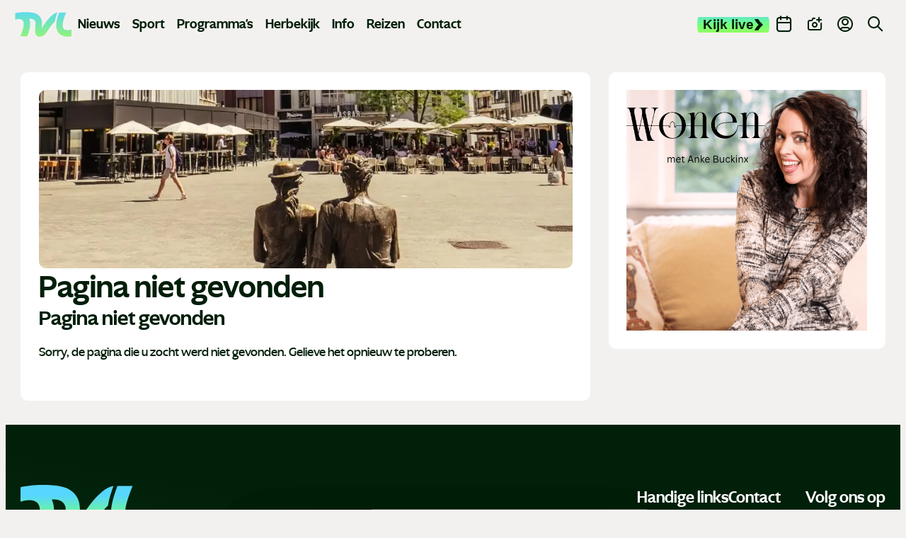

--- FILE ---
content_type: text/html; charset=UTF-8
request_url: https://www.tvl.be/nl/2012-09-12/1-miljoen-euro-voor-armoedebestrijding/
body_size: 17991
content:
<!doctype html> <html class="no-js" lang="nl-BE"> <head> <meta charset="utf-8"> <meta name="distribution" content="global"> <meta name="google-adsense-account" content="ca-pub-1203628482726835"><title>Pagina niet gevonden</title> <meta name="description" content=""><link rel="preload" href="/static/img/icon-tvl.svg?v20250416" as="image"> <link rel="preload" href="/static/fonts/ghost-medium.woff2" as="font" type="font/woff2" crossorigin> <link rel="preload" href="/static/fonts/ghost-bold.woff2" as="font" type="font/woff2" crossorigin> <link rel="preload" href="/static/fonts/ghost-extra-bold.woff2" as="font" type="font/woff2" crossorigin> <link rel="preload" href="/static/css/main.css?v=1547467658" as="style"><meta property="og:site_name" content="TVL"> <meta property="og:title" content="Pagina niet gevonden"> <meta property="og:description" content=""> <meta property="og:type" content="website"> <meta property="og:url" content="https://www.tvl.be/404/"> <meta property="og:locale" content="nl_BE"> <meta property="og:image" content="https://www.tvl.be/static/img/social-share-tvl.jpg"> <meta property="og:image:secure_url" content="https://www.tvl.be/static/img/social-share-tvl.jpg"> <meta property="og:image:width" content="1200"> <meta property="og:image:height" content="630"> <meta property="og:image:alt" content="TVL"> <meta property="og:image:type" content="image/jpeg"><meta name="twitter:card" content="summary"> <meta name="twitter:site" content="https://x.com/TVLbe"> <meta name="twitter:title" content="Pagina niet gevonden"> <meta name="twitter:description" content=""> <meta name="twitter:image" content="https://www.tvl.be/static/img/social-share-tvl.jpg"> <meta http-equiv="X-UA-Compatible" content="IE=edge"> <meta name="format-detection" content="telephone=no"><link rel="canonical" href="https://www.tvl.be/404/"><meta name="robots" content="noindex, nofollow"> <meta name="robots" content="NOODP"><meta name="HandheldFriendly" content="true"> <meta name="viewport" content="width=device-width, initial-scale=1, viewport-fit=cover"><link rel="apple-touch-icon" sizes="76x76" href="/static/meta-tvl/apple-touch-icon.png"> <link rel="manifest" href="/static/meta-tvl/site.webmanifest"> <link rel="mask-icon" href="/static/meta-tvl/safari-pinned-tab.svg" color="#5bbad5"> <link rel="shortcut icon" href="/static/meta-tvl/favicon.ico"> <meta name="mobile-web-app-capable" content="yes"> <meta name="apple-mobile-web-app-status-bar-style" content="#f3f1ef"> <meta name="apple-mobile-web-app-title" content="TVL"> <link rel="apple-touch-icon" href="/static/icons/app-icon-57x57.png" sizes="57x57"> <link rel="apple-touch-icon" href="/static/icons/app-icon-60x60.png" sizes="60x60"> <link rel="apple-touch-icon" href="/static/icons/app-icon-72x72.png" sizes="72x72"> <link rel="apple-touch-icon" href="/static/icons/app-icon-76x76.png" sizes="76x76"> <link rel="apple-touch-icon" href="/static/icons/app-icon-114x114.png" sizes="114x114"> <link rel="apple-touch-icon" href="/static/icons/app-icon-120x120.png" sizes="120x120"> <link rel="apple-touch-icon" href="/static/icons/app-icon-144x144.png" sizes="144x144"> <link rel="apple-touch-icon" href="/static/icons/app-icon-152x152.png" sizes="152x152"> <link rel="apple-touch-icon" href="/static/icons/app-icon-180x180.png" sizes="180x180"> <meta name="msapplication-TileImage" content="/static/icons/app-icon-144x144.png"> <meta name="msapplication-TileColor" content="#fff"> <meta name="theme-color" content="#f3f1ef"> <meta name="msapplication-config" content="/static/meta-tvl/browserconfig.xml"><link type="text/css" rel="stylesheet" href="/assets/components/brainlane_cookiewall/css/brnln-ckwll.min.css?v=1547467658" media="screen"> <style> .brnln-ckwll-nw::before { transition: 0.3s ease-in-out; } @supports ((-webkit-backdrop-filter: none) or (backdrop-filter: none)) { .brnln-ckwll-nw::before { } } .brnln-ckwll-n { font: normal .9rem / 1.5em Inter, sans-serif; color: #031c0f; background: #fff; padding: clamp(1.25rem, 2vw, 1.75rem); border: 0px; border-radius: 5px; transition: 0.3s ease-in-out; text-align: left; max-width: min(90vw, 750px); max-height: min(80vh, 650px); } .brnln-ckwll-ni { } .brnln-ckwll-n a { font: normal .9rem / 1.5em Inter, sans-serif; color: #43B379; transition: 0.3s ease-in-out; color: #FF45A2 } .brnln-ckwll-n a:hover { text-decoration: underline; color: #444; } .brnln-ckwll-n .brnln-ckwll-ab { justify-content: left; } .brnln-ckwll-n .brnln-ckwll-ab button { font: normal .9rem / 1.5em Inter, sans-serif; padding: 0.5rem clamp(1rem, 1.5vw, 1.5rem); border-radius: 5px; transition: 0.3s ease-in-out; border: 1px solid #001E09; } .brnln-ckwll-n .brnln-ckwll-ab button:hover { border: 1px solid #001E09 } .brnln-ckwll-n .brnln-ckwll-ab button.brnln-ckwll-d, .brnln-ckwll-n .brnln-ckwll-ab button.brnln-ckwll-m, .brnln-ckwll-n .brnln-ckwll-ab button.brnln-ckwll-b  { margin: 1rem 1rem 0.5rem 0; background: #f4f4f5; color: #001E09; } .brnln-ckwll-n .brnln-ckwll-ab button.brnln-ckwll-b  { } .brnln-ckwll-n .brnln-ckwll-ab button.brnln-ckwll-d:hover, .brnln-ckwll-n .brnln-ckwll-ab button.brnln-ckwll-m:hover, .brnln-ckwll-n .brnln-ckwll-ab button.brnln-ckwll-b:hover { background: #73ff83; color: #001E09; } .brnln-ckwll-n .brnln-ckwll-ab button.brnln-ckwll-e { margin: 1rem 0 0.5rem; background: #f4f4f5; color: #001E09; } .brnln-ckwll-n .brnln-ckwll-ab button.brnln-ckwll-e:hover { background: #73ff83; color: #001E09; } .brnln-ckwll-nt { transition: 0.3s ease-in-out; display:none; } .brnln-ckwll-nt img { display:none; } .brnln-ckwll-nt button { font: normal .9rem / 1.5em Inter, sans-serif; border: 1px solid #001E09; color: #43B379; transition: 0.3s ease-in-out; border-radius: 5px; background: #fff; } .brnln-ckwll-n .brnln-ckwll-mi h3 { } .brnln-ckwll-n .brnln-ckwll-mi h3 { font: 600 1.75rem / 1.25em Inter, sans-serif } .brnln-ckwll-n .brnln-ckwll-mi p { font: normal .9rem / 1.5em Inter, sans-serif; } .brnln-ckwll-n .brnln-ckwll-mi ul li::marker { content: ''; } .brnln-ckwll-nt:hover { } [data-ckwll_n="is-open"] .brnln-ckwll-n .brnln-ckwll-ab button.brnln-ckwll-d, [data-ckwll_n="is-closed"] .brnln-ckwll-n .brnln-ckwll-ab button.brnln-ckwll-d { display: none; } [data-ckwll_n="is-closed"] .brnln-ckwll-nt, [data-ckwll_n="is-loading"] .brnln-ckwll-nt { display:none !important; } [data-ckwll_n="is-presenting"] .brnln-ckwll-n{ transform: translate(-50%, -50%); } [data-ckwll_n="is-presenting"] .brnln-ckwll-nn { overflow-Y: scroll; padding: 0 clamp(1.25rem, 2vw, 1.75rem) clamp(1.25rem, 2vw, 1.75rem) 0; margin-right: calc(clamp(1.25rem, 2vw, 1.75rem) * -1); margin-top: calc((clamp(1.25rem, 2vw, 1.75rem) / 2) * -1); max-height: calc(min(80vh, 650px) - 1.25rem); } .brnln-ckwll-t { } .brnln-ckwll-tt { background: transparent; border: 1px solid #ccc; border-radius: 50px; } .brnln-ckwll-tn { background: #ddd; } .brnln-ckwll-ti:not([disabled]):active+.brnln-ckwll-tt, .brnln-ckwll-ti:not([disabled]):focus+.brnln-ckwll-tt, .brnln-ckwll-ti:checked+.brnln-ckwll-tt { border-color: transparent; box-shadow: 0 0 0 1px #505050; background: #031c0f; } .brnln-ckwll-c svg{ fill: #fff; } .brnln-ckwll-ti:checked+.brnln-ckwll-tt .brnln-ckwll-tn { background: #031c0f; transform: translateX(30px); } .brnln-ckwll-ti:checked+.brnln-ckwll-tt, .brnln-ckwll-ti:checked:focus+.brnln-ckwll-tt { background: #73ff83; } .brnln-ckwll-bl-w { background-color: #ddd; padding: 20px; text-align: center; } .brnln-ckwll-bl-p { max-width: 440px; border-radius: 5px; background-color: #fff; text-align: left; padding: clamp(15px, 1.5vw, 25px); margin: auto; } .brnln-ckwll-bl-t { font: normal .9rem / 1.5em Inter, sans-serif; font-size: 25px; font-weight: 600; color: #031c0f; margin-bottom: 15px !important; } .brnln-ckwll-bl-d { font: normal .9rem / 1.5em Inter, sans-serif; color: #031c0f; margin-bottom: 25px !important; } .brnln-ckwll-bl-b { font: normal .9rem / 1.5em Inter, sans-serif; color: #001E09; background-color: #f4f4f5; border: 1px solid #001E09; border-radius: 5px; font-size: 15px; padding: 10px; width: 100%; } .brnln-ckwll-bl-b:hover { color: #001E09; background-color: #73ff83; border: 1px solid #001E09; } .brnln-ckwll-tab .brnln-ckwll-ab{ width: 100%; height: 100%; display: flex; flex-direction: column-reverse; row-gap: .5rem; margin-top: 1rem; } .brnln-ckwll-tab button { width: 100%; margin: 0 !important; } [data-ckwll_n="is-presenting"] .brnln-ckwll-tab{ display: block; margin: 1rem 0; } [data-ckwll_n="is-presenting"] .brnln-ckwll-tab .brnln-ckwll-ab button{ width: 100%; } @media (min-width: 768px) { .brnln-ckwll-tab { display: grid; grid-template-columns: 1fr 190px; gap: clamp(1.25rem, 2vw, 1.75rem); } .brnln-ckwll-tab .brnln-ckwll-ab{ width: 190px; margin: auto 0; } .brnln-ckwll-tab button { width: 190px; } [data-ckwll_n="is-presenting"] .brnln-ckwll-tab .brnln-ckwll-ab{ width: 100%; display: grid; grid-template-columns: 1fr 1fr; gap: 1.5rem; } } div.brnln-ckwll-au-functional, div.brnln-ckwll-au-analytics, div.brnln-ckwll-au-advertising { background-color: lightgreen; } </style> <style> .m-popup { top: 0; left: 0; width: 100vw; height: 100%; z-index: 999; visibility: visible; opacity: 1; display: flex; justify-content: center; align-items: center; overflow: auto; position: fixed; background: rgba(53, 53, 53, 0.8); transition: opacity 0.5s ease-out, visibility 0s linear 0s, z-index 0s linear 0s; } @supports ((-webkit-backdrop-filter: none) or (backdrop-filter: none)) { .m-popup { background-color: rgba(53, 53, 53, 0.5); -webkit-backdrop-filter: blur(10px); backdrop-filter: blur(10px); } } .m-popup__container { position: relative; display: block; width: 96%; margin-top: -10px; max-height: 85vh; /*box-shadow: 0px 10px 20px rgba(0, 0, 0, 0.5);*/ opacity: 1; /*background: #fff;*/ transition: 0.5s; transform: translate3d(0, 0, 0); will-change: transform, opacity; max-inline-size: min(650px, 90vw); }.m-popup__img, .m-popup__video { display: block; overflow:hidden; max-height: 80vh; height: min(500px, 75vh); } .m-popup__img img { max-height: 100%; object-fit: contain; width: auto; max-width:100%; } @media (min-width: 480px) { .m-popup__img img { min-height: 100%; object-fit: contain; width: 100%; } } .m-popup__body { position: relative; min-height: min(500px, 70vh); } .m-popup__description { margin: 0; position: absolute; bottom: 0; text-align: center; /*background: rgba(255, 255, 255, 0.75);*/ } .m-popup__title { font-size: clamp(1.4rem, 2.25vw, 2rem); margin: 0; padding: 10px; text-align: center; position: absolute; top: 0; left: 0; width: 100%; background: rgba(255, 255, 255, 0.75); } .m-popup__description p { margin: 0; padding: 0.75rem; }.m-popup__description .c-btn { margin: 0 auto 1rem; } .m-popup__close { position: fixed; top: 1rem; right: 1rem; display: flex; justify-content: center; align-items: center; width: 2rem; height: 2rem; padding: 0; background-color: var(--heading-color); border: none; color: #fff; font-size: 1.5rem; line-height: 1; cursor: pointer; /*padding-top: 4px;*/ transition: all 0.2s ease-in-out; border-radius: 12px; } @media (min-width: 768px) { .m-popup__close { top: 2rem; right: 2rem; width: 3rem; height: 3rem; font-size: 2rem; } } .m-popup__close i { font-size: 0.75rem; } .m-popup__close:hover { background-color: #c32626; } .m-popup--hide { visibility: hidden; opacity: 0; z-index: -99; transition: opacity 0.5s ease-out, visibility 0s linear 0.5s, z-index 0s linear 0.5s; } .m-popup--hide .m-popup__container { opacity: 0; transform: translate3d(0, -10vh, 0); } .m-popup--ovh { overflow: hidden; } .m-popup--a11y { position: absolute; z-index: -99; left: -100%; width: 0; height: 0; } </style> <link type="text/css" rel="stylesheet" href="/static/css/theme-tvl.css"> <link type="text/css" rel="stylesheet" href="/static/css/main.css?v=1547467658" media="screen"><script> window.brnln=window.brnln||{}; brnln.version = "1547467658"; brnln.vapid_key = "BNbuJuH6PVK0tkWXg2hSw24DQ5ONiqXzCJrANzUBxcvySo2iloH_tzIEOxLvv7HusdG_gQ6nuqw2IdzqsXwgRps"; brnln.firebase_config = {   apiKey: "AIzaSyAuSRsTOmz803J3zXqlZNJRvVrpdZ7ZTVg",   authDomain: "tvl-prod-push-notifications.firebaseapp.com",   projectId: "tvl-prod-push-notifications",   storageBucket: "tvl-prod-push-notifications.firebasestorage.app",   messagingSenderId: "115575981668",   appId: "1:115575981668:web:09d45503c4e478231bc171",   measurementId: "G-XXV0RKHMCG", "connectorEndpoint":"https://www.tvl.be/api/connector/" };; brnln.badge_file = "/static/icons/app-badge-300x300.png"; brnln.logo_file = "/static/icons/app-icon-256x256.png"; brnln.video_brand = "tvl"; brnln.themeLoader=()=>{brnln.mode="light",brnln.colors={};let e=async()=>{let{version:e}=brnln,t=sessionStorage.getItem("themeFile"),r=!0;if(t){let o=JSON.parse(t),m=o?.version;m&&m===e&&(r=!1,brnln.colors=JSON.parse(t))}if(r){let s=await fetch("/static/theme-tvl.json");if(s.ok){let i=await s.json();i.version=e,brnln.colors={...i},sessionStorage.setItem("themeFile",JSON.stringify(i))}}},t=e=>{let{colors:t}=brnln;if(t[e]){for(let[r,o]of Object.entries(t[e]))document.documentElement.style.setProperty(r,o);document.documentElement.removeAttribute("data-not_ready")}sessionStorage.setItem("themeMode",e)},r=()=>{let{colors:e}=brnln;if(e)for(let[t,r]of Object.entries(e[brnln.mode]))document.documentElement.style.setProperty(t,r);document.documentElement.removeAttribute("data-not_ready")},o=()=>{let e=sessionStorage.getItem("themeMode");if(e&&["light","dark"].includes(e)){brnln.mode=e;return}window.matchMedia("(prefers-color-scheme: dark)").matches?brnln.mode="dark":brnln.mode="light",sessionStorage.setItem("themeMode",brnln.mode)};return{loadThemeFile:e,getUserPreferences:o,toggleTheme:t,setUserPreferences:r}},brnln.init=async()=>{let e=brnln.themeLoader();e.getUserPreferences(),await e.loadThemeFile(),e.setUserPreferences()},brnln.init(); </script><script nomodule src="/static/js/libraries/polyfills.min.js" defer></script><script src="/static/js/libraries/simple-lightbox.min.js" defer></script><script src="/static/js/libraries/brainlane-modal.min.js?v202506161010" defer></script> <script src="/static/js/general.js?v=1547467658" defer></script><script> window.brnln = window.brnln || {}; brnln.livePlayer = brnln.livePlayer || {config: {autoplay: false}};brnln.initLivePlayer = () => { const { playerId } = brnln.livePlayer; const el           = document.getElementById(playerId); let attempt        = 0; const maxAttempts  = 50; if (!el) return; brnln.livePlayer.config = {...brnln.livePlayer.config, brand: "tvl-live", muted: false, videoId: "tvl-live", url: window.location.href, picture_in_picture: "bottom-right", playerId, noads: false, ads: [] };const intervalId = setInterval(() => { if (window.ZND?.insertPlayer &&  (typeof window.ZND?.insertPlayer === 'function')) {clearInterval(intervalId); brnln.playerReady = true; const event = new CustomEvent('zendzendLoaded', {detail: brnln.livePlayer.config}); document.dispatchEvent(event); } if (++attempt > maxAttempts) { clearInterval(intervalId); } }, 350); };brnln.onUserInteraction = () => { const events = ['mouseover', 'touchstart', 'pointerdown', 'keydown', 'click', 'wheel', 'mousemove', 'touchmove']; for (const eventType of events) { document.body.removeEventListener(eventType, brnln.onUserInteraction); };const items = document.querySelectorAll('script[type="js/blocked"]');for (const item of items) { const newScript = document.createElement('script'); newScript.src   = item.textContent; item.remove(); document.head.appendChild(newScript); }; brnln.loadZendzendPlayer();};brnln.waitForInteraction = () => { const events = ['mouseover', 'touchstart', 'pointerdown', 'keydown', 'click', 'wheel', 'mousemove', 'touchmove']; for (const eventType of events) { document.body.addEventListener(eventType, brnln.onUserInteraction); }; };brnln.loadZendzendPlayer = () => { const scriptUrl = 'https://player.zndznd.com/player.js'; const alreadyLoaded = [...document.querySelectorAll('script')].some(s => s.src === scriptUrl); if (!alreadyLoaded) { const script = document.createElement('script'); script.src = scriptUrl; script.onload = () => { brnln.initLivePlayer(); }; document.body.appendChild(script); } };document.addEventListener('DOMContentLoaded', () => { brnln.playerReady         = false; brnln.livePlayer.started  = false; brnln.livePlayer.playerId = "js-tvl-live-player"; brnln.waitForInteraction(); }); </script><script> const bindUdataInteractionEvents = () => { window.udata = window.udata || []; const uDataElements = document.querySelectorAll("[data-udata]"); for (const element of uDataElements) { const eventListenerName = element.dataset.udataDomEvent; const udataBody = JSON.parse(element.dataset.udataBody); if (!eventListenerName || !udataBody) continue; element.addEventListener(eventListenerName, () => { udata.push(udataBody);}); } }; document.addEventListener('DOMContentLoaded', bindUdataInteractionEvents); </script> <link rel="dns-prefetch" href="https://www.google-analytics.com"> <link rel="preconnect" href="https://www.google-analytics.com" crossorigin><script> window.dataLayer = window.dataLayer || []; if (typeof gtag !== 'function') {function gtag(){dataLayer.push(arguments);}}; gtag("consent", "default", {ad_storage: "denied",ad_user_data: "denied",ad_personalization: "denied",analytics_storage: "denied",functionality_storage: "denied",personalization_storage: "denied",security_storage: "granted"}); </script><script type="javascript/blocked" data-consent_type="analytics" async src="https://www.googletagmanager.com/gtag/js?id=G-GXEJ8HFJKH"></script> <script type="javascript/blocked" data-consent_type="analytics"> gtag("js",new Date);gtag("config","G-GXEJ8HFJKH",{anonymize_ip:true});setTimeout(()=>{gtag('event','page_view',{page_location: window.location.href});},2000); </script><script type="javascript/blocked" data-consent_type="analytics"> !function(e,t,a,r,g){e[r]=e[r] || [];e[r].push({"gtm.start":new Date().getTime(),event:"gtm.js"}); var n=t.getElementsByTagName(a)[0],s=t.createElement(a);s.async=!0;s.src="https://www.googletagmanager.com/gtm.js?id="+g+("dataLayer"!=r?"&l="+r:"");n.parentNode.insertBefore(s,n); }(window,document,"script","dataLayer","GTM-W8XM53W"); </script><script> window.udata = window.udata || []; udata.push({ event_name: "page navigation", env_brand: "globale website", env_country: "BE", env_deployment: "PROD", env_platform: "website", page_name: "Pagina niet gevonden", page_language: "NL", page_template: "content detail" }) </script><script>window.brnlnAnalytics=window.brnlnAnalytics||{};const defaultOptionsBrnlnAnalytics={hasVarnish:!!(1),pushViewPage:!!(false),leadInfo:!!(1),pageViewDelay:parseFloat(3),pageViewPushed:false,consentStatus:false,statistics:!!(1),botAgents:'Googlebot, Bingbot, YandexBot, Slurp, DuckDuckBot, Baiduspider, Sogou, Exabot, facebot, ia_archiver, Twitterbot, LinkedInBot, Pinterestbot, Applebot, SemrushBot, AhrefsBot, DotBot, SeznamBot, CCBot, PetalBot, MJ12bot, Archive.org_bot',pingUrl:'/api/server-ping/',actions:'form_submit,btn_click,specific_click',specificIds:'#js-webtext-toggle-container|input,#js-live-player-toggle-trk,#js-live-player-toggle-mobile-trk,#js-live-player-close-trk',siteUrl:'https://www.tvl.be/',kp:parseInt(6),resourceId:'5',eventsList:'mouseover,touchstart,pointerdown,keydown,scroll,click,wheel,mousemove,touchmove',interacted:false};</script> <script src="/assets/components/brainlane_analytics/js/analytics.min.js?v=1547467658"></script> <script async type="javascript/blocked" data-consent_type="advertising" src="https://securepubads.g.doubleclick.net/tag/js/gpt.js?v=1547467658" crossorigin="anonymous"></script><script> window.googletag = window.googletag || {cmd: []};googletag.cmd.push(function() { googletag.defineSlot("/423228288/tvlbe_leaderboard", [ [840, 150], [995, 123], [728, 90] ], "div-gpt-ad-1741897904905-0").addService(googletag.pubads()); googletag.defineSlot("/423228288/tvlbe_leaderboard", [ [320, 100], [320, 200] ], "div-gpt-ad-1741897904905-1").addService(googletag.pubads()); googletag.defineSlot("/423228288/tvlbe_large_rectangle", [336, 280], "div-gpt-ad-1741898135358-0").addService(googletag.pubads()); googletag.defineSlot('/423228288/tvlbe_sidebanner', [ [160, 600], [300, 1050], [300, 600] ], 'div-gpt-ad-1743522066433-0').addService(googletag.pubads());googletag.pubads().enableSingleRequest(); googletag.enableServices(); }); </script> </head> <body> <noscript><iframe src="https://www.googletagmanager.com/ns.html?id=GTM-W8XM53W" height="0" width="0" style="display:none;visibility:hidden"></iframe></noscript><header class="c-header"> <div class="o-container"> <div class="c-header__desktop"> <div class="c-header__desktop--left" id="js-active-nav"> <a href="/" class="c-header__logo" title="Logo TVL"> <div class="js-logo-wrapper" style="background-position-y: calc(40% + 0px);"> <img src="/static/img/tvl-logo.svg?v20250510" alt="Logo TVL" width="136" height="60"> </div> </a><ul> <li class="main-link has-submenu"> <a href="/nieuws/" title="Nieuws">Nieuws</a> <ul class=""><li class=""><a href="/nieuws/economie/"  title="Economie">Economie</a></li><li class=""><a href="/nieuws/gezondheid/"  title="Gezondheid">Gezondheid</a></li><li class=""><a href="/nieuws/human-interest/"  title="Human Interest">Human Interest</a></li><li class=""><a href="/nieuws/justitie/"  title="Justitie">Justitie</a></li><li class=""><a href="/nieuws/media-cultuur/"  title="Media en Cultuur">Media en Cultuur</a></li><li class=""><a href="/nieuws/mobiliteit-verkeer/"  title="Mobiliteit en verkeer">Mobiliteit en verkeer</a></li><li class=""><a href="/nieuws/onderwijs/"  title="Onderwijs">Onderwijs</a></li><li class=""><a href="/nieuws/politiek/"  title="Politiek">Politiek</a></li></ul> </li><li class="main-link"><a href="/sport/" title="Sport">Sport</a></li><li class="main-link has-submenu"> <a href="/programmas/" title="Programma's">Programma's</a> <ul class="programs"> <li class=""><a href="/programmas/100-jaar-sint-franciscus-ziekenhuis"  title="100 jaar Sint-Franciscus Ziekenhuis">100 jaar Sint-Franciscus Ziekenhuis</a></li><li class=""><a href="/programmas/bedrijf-in-de-kijker"  title="Bedrijf in de kijker">Bedrijf in de kijker</a></li><li class=""><a href="/programmas/boodschap-algemeen-nut"  title="Boodschap Algemeen Nut">Boodschap Algemeen Nut</a></li><li class=""><a href="/programmas/de-toekomstfabriek"  title="De Toekomstfabriek">De Toekomstfabriek</a></li><li class=""><a href="/programmas/de-zomer-van"  title="De Zomer Van">De Zomer Van</a></li><li class=""><a href="/programmas/duurzaam-limburg"  title="Duurzaam Limburg">Duurzaam Limburg</a></li><li class=""><a href="/programmas/einstein-in-limburg"  title="Einstein in Limburg">Einstein in Limburg</a></li><li class=""><a href="/programmas/europa-in-limburg"  title="Europa in Limburg">Europa in Limburg</a></li><li class=""><a href="/programmas/hallo-limburg"  title="Hallo Limburg">Hallo Limburg</a></li><li class=""><a href="/programmas/het-patronaat"  title="Het Patronaat">Het Patronaat</a></li><li class=""><a href="/programmas/hi-society"  title="Hi Society">Hi Society</a></li><li class=""><a href="/programmas/koken"  title="Koken">Koken</a></li><li class=""><a href="/programmas/met-stijl"  title="Met Stijl">Met Stijl</a></li><li class=""><a href="/programmas/pukkelpop"  title="Pukkelpop">Pukkelpop</a></li><li class=""><a href="/programmas/red-de-restjes"  title="Red de restjes">Red de restjes</a></li><li class=""><a href="/programmas/sinterklaas"  title="Sinterklaas">Sinterklaas</a></li><li class=""><a href="/programmas/swevers-real-estate"  title="Swevers Real Estate">Swevers Real Estate</a></li><li class=""><a href="/programmas/tvl-reisverslag"  title="TVL Reisverslagen">TVL Reisverslagen</a></li><li class=""><a href="/programmas/tvl-specials"  title="TVL Specials">TVL Specials</a></li><li class=""><a href="/programmas/tvl-sportcafe"  title="TVL Sportcafé">TVL Sportcafé</a></li><li class=""><a href="/programmas/tvl-vertellingen"  title="TVL Vertellingen">TVL Vertellingen</a></li><li class=""><a href="/programmas/wild-van-limburg"  title="Wild van Limburg">Wild van Limburg</a></li><li class=""><a href="/programmas/wknd"  title="WKND">WKND</a></li><li class=""><a href="/programmas/wonen"  title="Wonen">Wonen</a></li><li class=""><a href="/programmas/world-of-milano"  title="World of Milano">World of Milano</a></li><li class=""><a href="/programmas/zomergrillen"  title="Zomergrillen">Zomergrillen</a></li> </ul> </li> <li class="main-link"><a href="/herbekijk/" title="Herbekijk">Herbekijk</a></li> <li class="main-link has-submenu"> <a href="/info/" title="Info">Info</a> <ul> <li class=""><a href="/nieuwsbrief/"  title="Nieuwsbrief">Nieuwsbrief</a></li><li class=""><a href="/recepten/"  title="Recepten">Recepten</a></li> <li class=""><a href="/adverteren"  title="Adverteren">Adverteren</a></li> </ul> </li> <li class="main-link has-submenu"> <a href="/reizen/" title="Met TVL op Reis">Reizen</a> <ul> <li class=""><a href="/reizen/met-tvl-op-skrireis-naar-arhntal-2026-254"  title="Skireis naar Zuid-Tirol">Skireis naar Zuid-Tirol</a></li><li class=""><a href="/reizen/met-tvl-en-thema-travel-op-reis-2026-255"  title="Boa Vista">Boa Vista</a></li><li class=""><a href="/reizen/krakau-259"  title="Krakau">Krakau</a></li><li class=""><a href="/reizen/bali-258"  title="Bali">Bali</a></li><li class=""><a href="/reizen/tvl-cruise-middellandse-zee-260"  title="TVL Cruise">TVL Cruise</a></li><li class=""><a href="/reizen/met-tvl-kerstshoppen-in-parijs-2026-252"  title="Kerstshoppen in Parijs">Kerstshoppen in Parijs</a></li><li class=""><a href="/reizen/thailand-257"  title="Phuket">Phuket</a></li> </ul> </li> <li class="main-link"><a href="/contact/" title="Contact">Contact</a></li> </ul> </div> <div class="c-header__desktop--right"> <button type="button" class="c-header-button c-header-button-live js-live-player-toggle" title="Live player" id="js-live-player-toggle-trk"><span>Kijk live</span><i class="icon-arrow"></i></button> <a href="/evenementen" class="c-header-button" title="Evenementen"> <i class="icon-calendar"></i> <span>Agenda</span> </a> <a href="/meld-nieuws" class="c-header-button" title="Meld nieuws"> <i class="icon-camera-plus"></i> <span>Meld nieuws</span> </a> <a href="https://profiel.tvl.be/aanmelden" class="c-header-button c-header-button--profile" data-popover_disabled="login" title="Profiel"> <i class="icon-user-circle"></i> <span>Profiel</span> </a> <a href="/zoekresultaten/" class="c-header-button" title="Zoek op TVL"> <i class="icon-search u-text--lg"></i> </a> </div> </div> <div class="c-header__mobile"> <div class="c-header__left"> <button type="button" class="c-header__button js-live-player-toggle" title="Live player" id="js-live-player-toggle-mobile-trk"><i class="icon-play-circle"></i></button> <a class="c-header__button" href="/meld-nieuws" title="Meld nieuws"><i class="icon-camera-plus"></i></a> </div> <a href="/" class="c-header__logo" data-auto_prefetch title="Logo TVL"> <div class="js-logo-wrapper" style="background-position-y: calc(40% + 0px);"> <img src="/static/img/tvl-logo.svg?v20250510" alt="TVL" width="136" height="60"> </div> </a> <div class="c-header__right"> <a class="c-header__button" href="/evenementen" title="Evenementen"><i class="icon-calendar"></i></a> <div class="c-hamburger" id="js-hamburger-menu"> <span class="bar bar1"></span> <span class="bar bar2"></span> <span class="bar bar3"></span> </div> </div> </div> </div> </header><div class="c-mobile-menu"> <div class="c-search" id="js-brainlane-search-m" data-search_status="is-waiting"> <form class="c-search__form u-relative" action="/zoekresultaten/" method="get"> <input type="search" name="term" id="js-search-input-m" value="" class="c-search__input u-bg--white js-search-input" placeholder="Zoek op TVL" autocomplete="off"> <label for="js-search-input-m" class="u-sr">Zoek op TVL</label> <button type="submit" class="c-search__submit js-search-submit" title="Zoek op TVL"><i class="icon-search u-text--lg"></i><span class="c-search__spinner"></span></button> </form> <ul class="c-search__results js-search-results u-hide--i"></ul> </div> <ul class="c-mobile-menu__menu"> <li class="c-mobile-menu__has-submenu"> <div class="c-mobile-menu__submenu__button"><a href="#"><i class="icon-user-circle"></i>Profiel</a><i class="icon-chevron-right"></i></div> <ul class="c-mobile-menu__submenu"> <li class="back"><i class="icon-chevron-left"></i>Profiel</li> <li class="u-hide-on-logged"><a href="https://profiel.tvl.be/aanmelden">Aanmelden</a></li> <li class="u-hide-on-logged"><a href="https://profiel.tvl.be/registreer">Registreren</a></li> <li class="u-hide-on-guest"><a href="https://profiel.tvl.be/profiel">Mijn profiel</a></li> </ul> </li> <li class="c-mobile-menu__has-submenu"> <div class="c-mobile-menu__submenu__button"><a href="#"><i class="icon-nieuws"></i>Nieuws</a><i class="icon-chevron-right"></i></div> <ul class="c-mobile-menu__submenu"> <li class="back"><i class="icon-chevron-left"></i>Nieuws</li> <li><a href="/nieuws/">Alle nieuwsberichten</a></li> <li class=""><a href="/nieuws/economie/"  title="Economie">Economie</a></li><li class=""><a href="/nieuws/gezondheid/"  title="Gezondheid">Gezondheid</a></li><li class=""><a href="/nieuws/human-interest/"  title="Human Interest">Human Interest</a></li><li class=""><a href="/nieuws/justitie/"  title="Justitie">Justitie</a></li><li class=""><a href="/nieuws/media-cultuur/"  title="Media en Cultuur">Media en Cultuur</a></li><li class=""><a href="/nieuws/mobiliteit-verkeer/"  title="Mobiliteit en verkeer">Mobiliteit en verkeer</a></li><li class=""><a href="/nieuws/onderwijs/"  title="Onderwijs">Onderwijs</a></li><li class=""><a href="/nieuws/politiek/"  title="Politiek">Politiek</a></li> </ul> </li> <li class="c-mobile-menu__has-submenu"> <div class="c-mobile-menu__submenu__button"><a href="/sport/"><i class="icon-sport"></i>Sport</a></div> </li> <li class="c-mobile-menu__has-submenu"> <div class="c-mobile-menu__submenu__button"><a href="#"><i class="icon-programmas"></i>Programma's</a><i class="icon-chevron-right"></i></div> <ul class="c-mobile-menu__submenu"> <li class="back"><i class="icon-chevron-left"></i>Programma's</li> <li><a href="/programmas/">Alle programma's</a></li> <li class=""><a href="/programmas/100-jaar-sint-franciscus-ziekenhuis"  title="100 jaar Sint-Franciscus Ziekenhuis">100 jaar Sint-Franciscus Ziekenhuis</a></li><li class=""><a href="/programmas/bedrijf-in-de-kijker"  title="Bedrijf in de kijker">Bedrijf in de kijker</a></li><li class=""><a href="/programmas/boodschap-algemeen-nut"  title="Boodschap Algemeen Nut">Boodschap Algemeen Nut</a></li><li class=""><a href="/programmas/de-toekomstfabriek"  title="De Toekomstfabriek">De Toekomstfabriek</a></li><li class=""><a href="/programmas/de-zomer-van"  title="De Zomer Van">De Zomer Van</a></li><li class=""><a href="/programmas/duurzaam-limburg"  title="Duurzaam Limburg">Duurzaam Limburg</a></li><li class=""><a href="/programmas/einstein-in-limburg"  title="Einstein in Limburg">Einstein in Limburg</a></li><li class=""><a href="/programmas/europa-in-limburg"  title="Europa in Limburg">Europa in Limburg</a></li><li class=""><a href="/programmas/hallo-limburg"  title="Hallo Limburg">Hallo Limburg</a></li><li class=""><a href="/programmas/het-patronaat"  title="Het Patronaat">Het Patronaat</a></li><li class=""><a href="/programmas/hi-society"  title="Hi Society">Hi Society</a></li><li class=""><a href="/programmas/koken"  title="Koken">Koken</a></li><li class=""><a href="/programmas/met-stijl"  title="Met Stijl">Met Stijl</a></li><li class=""><a href="/programmas/pukkelpop"  title="Pukkelpop">Pukkelpop</a></li><li class=""><a href="/programmas/red-de-restjes"  title="Red de restjes">Red de restjes</a></li><li class=""><a href="/programmas/sinterklaas"  title="Sinterklaas">Sinterklaas</a></li><li class=""><a href="/programmas/swevers-real-estate"  title="Swevers Real Estate">Swevers Real Estate</a></li><li class=""><a href="/programmas/tvl-reisverslag"  title="TVL Reisverslagen">TVL Reisverslagen</a></li><li class=""><a href="/programmas/tvl-specials"  title="TVL Specials">TVL Specials</a></li><li class=""><a href="/programmas/tvl-sportcafe"  title="TVL Sportcafé">TVL Sportcafé</a></li><li class=""><a href="/programmas/tvl-vertellingen"  title="TVL Vertellingen">TVL Vertellingen</a></li><li class=""><a href="/programmas/wild-van-limburg"  title="Wild van Limburg">Wild van Limburg</a></li><li class=""><a href="/programmas/wknd"  title="WKND">WKND</a></li><li class=""><a href="/programmas/wonen"  title="Wonen">Wonen</a></li><li class=""><a href="/programmas/world-of-milano"  title="World of Milano">World of Milano</a></li><li class=""><a href="/programmas/zomergrillen"  title="Zomergrillen">Zomergrillen</a></li> </ul> </li> <li class="c-mobile-menu__has-submenu"> <div class="c-mobile-menu__submenu__button"><a href="/herbekijk/" title="Herbekijk"><i class="icon-play-circle"></i>Herbekijk</a></div> </li> <li class="c-mobile-menu__has-submenu"> <div class="c-mobile-menu__submenu__button"><a href="#"><i class="icon-info-round"></i>Info</a><i class="icon-chevron-right"></i></div> <ul class="c-mobile-menu__submenu"> <li class="back"><i class="icon-chevron-left"></i>Info</li> <li class=""><a href="/nieuwsbrief/"  title="Nieuwsbrief">Nieuwsbrief</a></li><li class=""><a href="/recepten/"  title="Recepten">Recepten</a></li> <li class=""><a href="/adverteren"  title="Adverteren">Adverteren</a></li> </ul> </li> <li class="c-mobile-menu__has-submenu"> <div class="c-mobile-menu__submenu__button"><a href="#"><i class="icon-flag"></i>Reizen</a><i class="icon-chevron-right"></i></div> <ul class="c-mobile-menu__submenu"> <li class="back"><i class="icon-chevron-left"></i>Reizen</li> <li class=""><a href="/reizen/met-tvl-op-skrireis-naar-arhntal-2026-254"  title="Skireis naar Zuid-Tirol">Skireis naar Zuid-Tirol</a></li><li class=""><a href="/reizen/met-tvl-en-thema-travel-op-reis-2026-255"  title="Boa Vista">Boa Vista</a></li><li class=""><a href="/reizen/krakau-259"  title="Krakau">Krakau</a></li><li class=""><a href="/reizen/bali-258"  title="Bali">Bali</a></li><li class=""><a href="/reizen/tvl-cruise-middellandse-zee-260"  title="TVL Cruise">TVL Cruise</a></li><li class=""><a href="/reizen/met-tvl-kerstshoppen-in-parijs-2026-252"  title="Kerstshoppen in Parijs">Kerstshoppen in Parijs</a></li><li class=""><a href="/reizen/thailand-257"  title="Phuket">Phuket</a></li> </ul> </li> <li class="c-mobile-menu__has-submenu"> <div class="c-mobile-menu__submenu__button"><a href="/contact/"><i class="icon-gift"></i>Contact</a></div> </li> </ul> </div> <main> <section class="c-section c-section__ad--leaderboard c-ad--leaderboard-tvl"> <div class="c-section__inner"> <div class="c-section__grid__content hor-1"> <div class="c-ad-wrap u-hide--mobile"> <div class="c-ad--large_leaderboard"> <div class="c-ad" id="div-gpt-ad-1741897904905-0" style='min-width: 320px; min-height: 90px;'> <script>googletag.cmd.push(function() { googletag.display("div-gpt-ad-1741897904905-0"); });</script> </div> </div> </div> <div class="c-ad-wrap u-hide--tab"> <div class="c-ad--large_leaderboard"> <div class="c-ad" id="div-gpt-ad-1741897904905-1" style='min-width: 320px; min-height: 90px;'> <script>googletag.cmd.push(function() { googletag.display("div-gpt-ad-1741897904905-1"); });</script> </div> </div> </div> </div> </div> </section><div class="c-modal c-modal--hide" id="js-live-player-modal"> <button type="button" class="c-modal__close" aria-label="Sluit popup" id="js-live-player-close-trk"><i class="icon-close-rounded"></i></button> <div class="c-modal__container"> <div id="js-tvl-live-player"> <div class="c-spinner__wrapper active u-relative"> <span class="c-spinner"></span> </div> </div> </div> </div> <section> <div class="o-container"> <div class="u-block--7-3"> <div class="c-content__main"> <picture class="c-banner"> <source media="(max-width: 475px)" srcset="/image-cache/banner-fallback-tvl.0dff9ca9.webP" type="image/webp"> <source media="(max-width: 959px)" srcset="/image-cache/banner-fallback-tvl.9b1912a4.webP" type="image/webp"> <source media="(max-width: 1499px)" srcset="/image-cache/banner-fallback-tvl.128367f8.webP" type="image/webp"> <source media="(min-width: 1500px)" srcset="/image-cache/banner-fallback-tvl.7164a879.webP" type="image/webp"> <img src="/image-cache/banner-fallback-tvl.c6f15a9d.jpg" alt="404" width="2000" height="600"> </picture> <h1>Pagina niet gevonden</h1> <article class="c-txt"> <h2 class="u-sr">Pagina niet gevonden</h2> <div class="c-block c-block--full"> <h2>Pagina niet gevonden</h2> <p>Sorry, de pagina die u zocht werd niet gevonden. Gelieve het opnieuw te proberen.</p> </div> </article></div> <aside> <div class="u-text--center c-general-aside--add u-hide--mobile"> <div class="c-ad-wrap c-general-aside"> <div class="c-ad c-ad--tvl-aside" id='div-gpt-ad-1743522066433-0' style='min-width: 160px; min-height: 600px;'> <script>googletag.cmd.push(function() { googletag.display('div-gpt-ad-1743522066433-0'); });</script> </div> </div></div><div class="u-text--center u-hide--tab"> <div class="c-ad-wrap u-mb--sm"> <div class="c-ad" id="div-gpt-ad-1741898135358-0" style="min-width: 336px; min-height: 280px;"> <script>googletag.cmd.push(function() { googletag.display("div-gpt-ad-1741898135358-0"); });</script> </div></div> </div><div class="js-show-on-no-cookies u-hide-no-cookies"> <div class="c-general-aside"> <div class="c-aside__slider splide js-aside-ads-slider c-aside--tvl"> <div class="splide__track"> <ul class="splide__list"> <li class="splide__slide"> <a href="https://www.tvl.be/programmas/wonen" class="trackMe" data-trackingtype="banner-square" data-trackingname="Audio-opnames van ontvoerde zoon en moeder beroeren hele assisenzaal" title="Audio-opnames van ontvoerde zoon en moeder beroeren hele assisenzaal"> <img src="https://shared.tvl.be/ext/tvl/img/hp/x6upuxDNjQSdsh1K3QCw0alI6zbv5W.png" alt="Audio-opnames van ontvoerde zoon en moeder beroeren hele assisenzaal" width="600" height="600"> </a> </li><li class="splide__slide"> <a href="https://www.tvl.be/programmas/europa-in-limburg" class="trackMe" data-trackingtype="banner-square" data-trackingname="Audio-opnames van ontvoerde zoon en moeder beroeren hele assisenzaal" title="Audio-opnames van ontvoerde zoon en moeder beroeren hele assisenzaal"> <img src="https://shared.tvl.be/ext/tvl/img/hp/Y9AiAYU7dnIjT7Q57YDUSqecIdptH1.png" alt="Audio-opnames van ontvoerde zoon en moeder beroeren hele assisenzaal" width="600" height="600"> </a> </li><li class="splide__slide"> <a href="https://www.tvl.be/reizen/" class="trackMe" data-trackingtype="banner-square" data-trackingname="Audio-opnames van ontvoerde zoon en moeder beroeren hele assisenzaal" title="Audio-opnames van ontvoerde zoon en moeder beroeren hele assisenzaal"> <img src="https://shared.tvl.be/ext/tvl/img/hp/dgf1iYZe6Zar0eg0FLc62u0C43E9Sn.png" alt="Audio-opnames van ontvoerde zoon en moeder beroeren hele assisenzaal" width="600" height="600"> </a> </li><li class="splide__slide"> <a href="https://www.tvl.be/programmas/red-de-restjes" class="trackMe" data-trackingtype="banner-square" data-trackingname="Audio-opnames van ontvoerde zoon en moeder beroeren hele assisenzaal" title="Audio-opnames van ontvoerde zoon en moeder beroeren hele assisenzaal"> <img src="https://shared.tvl.be/ext/tvl/img/hp/0RtIpr4s7yD7lLVuhpJgdc86YX0OWY.png" alt="Audio-opnames van ontvoerde zoon en moeder beroeren hele assisenzaal" width="600" height="600"> </a> </li> </ul> </div> <div class="o-container u-mt--sm-lg js-slider-pagination u-hide--i"> <ul class="c-splide__pagination splide__pagination"></ul> <div class="c-splide__index js-slider-index"></div> </div> </div> </div> </div> </aside> </div> </div> </section> </main><footer class="c-footer"> <div class="o-container"> <div class="c-footer__content"> <a href="/" class="logo" title="Logo TVL"> <img src="/static/img/tvl-logo.svg?v20250611" alt="Logo TVL" height="175" width="175" loading="lazy"> </a> <div class="c-footer__info"> <div class="c-footer__menu"> <h4>Handige links</h4> <ul> <li class="first"><a href="/meld-nieuws/" title="Meld nieuws">Meld nieuws</a></li><li class="last"><a href="/contact/" title="Contact">Contact</a></li> </ul> </div> <div class="c-footer__contact"> <h4>Contact</h4> <ul> <li><a href="tel:003211712200" title="Bel ons">T: 011 71 22 00</a></li> <li><a href="mailto:info@tvl.be" title="Mail ons">M: info@tvl.be</a></li> </ul> </div> <div class="c-footer__socials"> <h4>Volg ons op</h4> <ul class="c-footer__social-links"> <li><a href="https://www.instagram.com/tvlbe/" target="_blank" rel="noopener noreferrer" title="TVL op instagram"><i class="icon-instagram"></i></a></li><li><a href="https://www.facebook.com/tvlimburg" target="_blank" rel="noopener noreferrer" title="TVL op facebook"><i class="icon-facebook"></i></a></li><li><a href="https://www.tiktok.com/@tvlimburg" target="_blank" rel="noopener noreferrer" title="TVL op tiktok"><i class="icon-tiktok"></i></a></li></ul> </div> </div> </div> <div class="c-footer__copyright u-flex@lg"> <h4 class="u-mr--xs">&copy;2025 TVL </h4> <ul class="o-flex-wrap"> <li class="first"><a href="/privacybeleid/" title="Privacybeleid">Privacybeleid</a></li><li><a href="/cookiebeleid/" title="Cookiebeleid">Cookiebeleid</a></li><li class="last"><a href="/algemene-voorwaarden/" title="Algemene voorwaarden">Algemene voorwaarden</a></li> <li><button class="u-p--0" aria-controls="js-brnln-ckwll-nw" aria-label="Biedt de mogelijkheid om het beheer en de voorkeuren voor cookies in of uit te schakelen." data-brnln_ckwll_toggle>Toestemming beheren</button></li> <li class="brainlane">Website door&nbsp;<a href="https://www.brainlane.com/?utm_source=https://www.tvl.be/&amp;utm_medium=internet&amp;utm_campaign=BrlnCopyrights" target="_blank" rel="noopener noreferrer" class="u-text--semi-bold" title="Brainlane">Brainlane</a></li> </ul> </div> </div> </footer><div class="c-notification u-rounded--md u-bg--white" aria-labelledby="notification-title" role="dialog" id="js-notification-access-wrapper"> <div class="c-notification__inner"> <img src="/static/img/logo-tvl-square.png?v20250611" alt="Logo TVL" width="90" height="82" loading="lazy"> <div> <h2 id="notification-title">TVL wil je graag pushberichten sturen met belangrijk nieuws</h2> <div class="c-notification__buttons u-mt--sm"> <button type="button" class="u-mr--lg js-notification-access-reject" title="Graag pushberichten later">Later</button> <button type="button" class="c-btn c-btn--cta-primary c-btn--primary--light js-notification-access-allow" title="Graag pushberichten toestaan">Toestaan</button> </div> </div> </div> </div><div class="c-pwa-install u-rounded--md" aria-describedby="pwa-install-description" aria-labelledby="pwa-install-title" role="dialog" id="js-pwa-install-wrapper"> <div class="c-pwa-install__header"> <p id="pwa-install-title">Toevoegen aan startscherm</p><button class="c-pwa-install__close js-pwa-install-reject" type="button" title="Popup sluiten">Sluiten</button> </div> <div class="c-pwa-install__description"> <p id="pwa-install-description">Deze website heeft een app. Voeg deze toe aan je startscherm om hem te installeren.</p> </div> <div class="c-pwa-install__steps"> <div class="c-pwa-install__step"><i class="icon-pwa-install-ios u-pl--xxxs u-color--blue-ios"></i><p>1) Druk op de deelknop</p></div> <div class="c-pwa-install__step"><i class="icon-pwa-ios-add"></i><p>2) Druk op 'Zet op beginscherm'</p></div> </div> </div><div class="c-notification u-rounded--md u-bg--white" aria-labelledby="notification-pwa-install-title" role="dialog" id="js-notification-pwa-install-wrapper"> <div class="c-notification__inner"> <img src="/static/img/logo-tvl-square.png?v20250611" alt="Logo TVL" width="90" height="82" loading="lazy"> <div> <h2 id="notification-pwa-install-title">Installeer onze TVL app voor een betere ervaring!</h2> <div class="c-notification__buttons u-mt--sm"> <button type="button" class="u-mr--lg js-notification-pwa-install-reject" title="Installer onze app later">Later</button> <button type="button" class="c-btn c-btn--cta-primary c-btn--primary--light js-notification-pwa-install" title="Installer onze app nu">Installeer</button> </div> </div> </div> </div><a href="#top" class="c-footer__back-up" title="Terug naar boven"> <i class="icon-arrow"></i> </a> <div class="brnln-ckwll-nw" id="js-brnln-ckwll-nw" data-ckwll_n="is-checking"><div class="brnln-ckwll-n" id="js-brnln-ckwll-n"> <div class="brnln-ckwll-nn"> <img src="/assets/components/brainlane_cookiewall/img/cookies-black.svg" alt="Cookies" width="35" height="35" class="brnln-ckwll-ni"><div class="brnln-ckwll-mi"><h3>We onderscheiden volgende types cookies, naargelang hun doeleinden:</h3> <ul> <li> <div class="brnln-ckwll-tw"> <h4><strong><u>Essenti&euml;le / strikt noodzakelijke cookies:</u></strong></h4> <label class="brnln-ckwll-t" for="js-brnln-ckwll-te"> <input type="checkbox" class="brnln-ckwll-ti" id="js-brnln-ckwll-te" checked disabled> <span class="brnln-ckwll-tt"> <span class="brnln-ckwll-tn"> <span class="brnln-ckwll-c"> <svg viewBox="0 0 24 24" role="presentation" aria-hidden="true"> <path d="M9.86 18a1 1 0 01-.73-.32l-4.86-5.17a1.001 1.001 0 011.46-1.37l4.12 4.39 8.41-9.2a1 1 0 111.48 1.34l-9.14 10a1 1 0 01-.73.33h-.01z"></path> </svg> </span> </span> </span> </label> </div> Deze cookies zijn nodig voor het functioneren van de website en kunnen niet worden uitgeschakeld. Ze worden meestal geplaatst als reactie op jouw acties, zoals het instellen van privacyvoorkeuren, inloggen of het invullen van formulieren. Zonder deze cookies is een goede communicatie en navigatie niet mogelijk. </li> </ul> <ul> <li> <h4><strong><u>Niet-essenti&euml;le cookies:</u></strong></h4> Deze cookies zijn op zich niet noodzakelijk om de website te laten functioneren, maar ze helpen ons wel een verbeterde en gepersonaliseerde website aan te bieden. <br> Hieronder vallen: <ul> <li> <div class="brnln-ckwll-tw"> <h4><strong>&raquo; Functionele cookies:</strong></h4> <label class="brnln-ckwll-t" for="js-brnln-ckwll-tf"> <input type="checkbox" class="brnln-ckwll-ti" id="js-brnln-ckwll-tf"> <span class="brnln-ckwll-tt"> <span class="brnln-ckwll-tn"> <span class="brnln-ckwll-c"> <svg viewBox="0 0 24 24" role="presentation" aria-hidden="true"> <path d="M9.86 18a1 1 0 01-.73-.32l-4.86-5.17a1.001 1.001 0 011.46-1.37l4.12 4.39 8.41-9.2a1 1 0 111.48 1.34l-9.14 10a1 1 0 01-.73.33h-.01z"></path> </svg> </span> </span> </span> </label> </div> Deze cookies stellen de website in staat om verbeterde functionaliteit en personalisatie te bieden (bijvoorbeeld het beveiligen van formulieren met behulp van captcha's of het weergeven van externe video’s). Ze kunnen door ons of door externe partners ingesteld worden wiens diensten we hebben toegevoegd aan onze pagina's. </li> <li> <div class="brnln-ckwll-tw"> <h4><strong>&raquo; Analytische cookies:</strong></h4> <label class="brnln-ckwll-t" for="js-brnln-ckwll-ta"> <input type="checkbox" class="brnln-ckwll-ti" id="js-brnln-ckwll-ta"> <span class="brnln-ckwll-tt"> <span class="brnln-ckwll-tn"> <span class="brnln-ckwll-c"> <svg viewBox="0 0 24 24" role="presentation" aria-hidden="true"> <path d="M9.86 18a1 1 0 01-.73-.32l-4.86-5.17a1.001 1.001 0 011.46-1.37l4.12 4.39 8.41-9.2a1 1 0 111.48 1.34l-9.14 10a1 1 0 01-.73.33h-.01z"></path> </svg> </span> </span> </span> </label> </div> Met deze cookies houden we websitebezoeken en verkeer bij, zodat we inzicht krijgen in hoe onze website presteert en waar we kunnen verbeteren. Ze helpen ons te zien welke pagina's populair zijn en hoe bezoekers zich door de website bewegen. </li> </ul> </li> </ul> <p> <em>Wij gebruiken dus enerzijds onze eigen cookies en anderzijds cookies van zorgvuldig geselecteerde partners met wie we samenwerken.</em> </p> <br> <h3>Nog meer weten?</h3> <p> Kijk dan in onze uitgebreide <a href="/cookiebeleid/" target="_blank" rel="noopener noreferrer" title="Cookieverklaring"> Cookieverklaring &raquo; </a> en ons <a href="/privacy/" target="_blank" rel="noopener noreferrer" title="Privacybeleid"> Privacybeleid &raquo; </a>. </p> <div class="brnln-ckwll-au-functional brnln-ckwll-au-analytics brnln-ckwll-au-advertising"> <p class="brnln-ckwll-au-functional"><strong>We hebben je toestemming nodig om dit formulier te versturen.</strong></p> <p class="brnln-ckwll-au-analytics brnln-ckwll-au-advertising"><strong>We hebben je toestemming nodig.</strong></p> <p class="brnln-ckwll-au-functional brnln-ckwll-au-analytics brnln-ckwll-au-advertising">Het vakje is alvast aangevinkt. Je hoeft enkel je voorkeuren opnieuw op te slaan.</p> </div></div><div class="brnln-ckwll-tab"> <div class="brnln-ckwll-i">Deze website maakt gebruik van cookies om instellingen te bewaren, statistieken te verzamelen en advertenties te personaliseren. Als je op de knop "Alles toelaten" klikt, geef je ons toestemming om alle cookietypes te gebruiken.<br><br>Wil je meer gedetailleerde informatie of je eigen voorkeur kunnen instellen, gebruik dan de knop "Aanpassen".</div><div class="brnln-ckwll-ab"> <button class="brnln-ckwll-d" type="button">Voorkeuren opslaan</button> <button class="brnln-ckwll-m" type="button">Aanpassen</button> <button class="brnln-ckwll-b" type="button">Weigeren</button> <button class="brnln-ckwll-e" type="button">Alles toelaten</button> </div></div> </div> </div><div class="brnln-ckwll-nt"> <img src="/assets/components/brainlane_cookiewall/img/cookies-black.svg" alt="Cookie image" width="40" height="40"> <button type="button" class="brnln-ckwll-r" aria-controls="js-brnln-ckwll-n" aria-label="Biedt de mogelijkheid om het beheer en de voorkeuren voor cookies in of uit te schakelen.">Toestemming beheren</button> </div></div><script>window.brnlnCookiewall=window.brnlnCookiewall||{};class BrainlaneCookiewall{#a;#b;#c;#d;#e;#f;#g;#h;constructor(t="#js-brnln-ckwll-nw",e={"selectors":{"disableBtn":".brnln-ckwll-n button.brnln-ckwll-d","blockBtn":".brnln-ckwll-n button.brnln-ckwll-b","enableBtn":".brnln-ckwll-n button.brnln-ckwll-e","moreBtn":".brnln-ckwll-n button.brnln-ckwll-m","resetBtn":".brnln-ckwll-nt","menuToggleBtns":"[data-brnln_ckwll_toggle]"},"consents":{"functional":"#js-brnln-ckwll-tf","analytics":"#js-brnln-ckwll-ta","advertising":"#js-brnln-ckwll-tt"},"cookiesActiveClass":"brnln-ckwll-v","cookiesExceptions":["notificationPermissionAsked","notificationToken","iosPwaInstallAsked","pwaInstallAsked","supc","supc_et","brnlnModalWasSeen_js-brainlane-popup-a","allowcookies","euconsent-v2","PHPSESSID"],"useBodyOverlay":true,"initDelay":"1.5","blockScripts":true,"reloadOnChange":true,"isMultiStep":true,"emitEvent":false,"useTcf":false,"storeConsent":true,"hasVarnish":true,"consentDecided":false,"allowCookiesAfterConsent":false,"blockCounterUrl":"https:\/\/www.tvl.be\/api\/rwxnt9y4dkvq2etuosgf-2gudfeamk5r60hquocca\/","useMenuToggle":true,"domains":["google.com","facebook.com",".tvl.be"]}){this.#a=document.querySelector(t),this.#b={...e,...e.selectors},this.#c={},this.#d={},this.#e=this.handleDisableBtnClicked.bind(this),this.#f=this.handleBlockBtnClicked.bind(this),this.#g=this.handleEnableBtnClicked.bind(this),this.#h=this.handleMoreBtnClicked.bind(this),window.brnlnCookiewall.generateBlockedPlaceholder=this.generateBlockedPlaceholder.bind(this),window.brnlnCookiewall.getCurrentStatus=this.getCurrentStatus.bind(this),window.brnlnCookiewall.refreshToggleEvents=this.initToggleEvents.bind(this),window.brnlnCookiewall.isConsentDecided=this.isConsentDecided.bind(this),this.#i()}#i(){if(!this.#a||!this.getInitialState())return;let{disableBtn:t,enableBtn:e}=this.#c.elements;if(!t||!e)return;this.mapOptions(),this.bindEvents();let i=new CustomEvent("brnlnCookiewallReady",{detail:""});setTimeout(()=>{document.dispatchEvent(i)},500)}consentChangeEvent(){let{currentConsent:t}=this.#d,e=t.hasOwnProperty("functional")?t:{functional:!1,analytics:!1,advertising:!1},i=new CustomEvent("brnln_ckwll_consent_change",{detail:e});document.dispatchEvent(i)}getCurrentStatus(){let{currentConsent:t}=this.#d,e=t.hasOwnProperty("functional")?t:{functional:!1,analytics:!1,advertising:!1};return e}isConsentDecided(){let{consentDecided:t}=this.#d;return t}getInitialState(){let{selectors:t,consents:e}=this.#b;for(let[i,n]of(this.#c.elements||(this.#c.elements={}),this.#d.currentConsent||(this.#d.currentConsent={}),Object.entries(t))){let o=n.includes("#js"),s=0===n.indexOf("[data"),l=o?document.querySelector(n):this.#a.querySelectorAll(n);if(!s||l&&l.length||(l=document.querySelectorAll(n)),o&&!l)return!1;o||(l.length||s?1!==l.length||s?this.#c.elements[i]=l:this.#c.elements[i]=l[0]:this.#c.elements[i]=null)}for(let a of["allowCookies","hideCookieNotification"]){let r="; "+document.cookie,c=r.split("; "+a+"=");if(2===c.length){let d=c.pop().split(";").shift();if(("allowCookies"===a||"hideCookieNotification"===a)&&(this.#d.consentDecided=!0,"allowCookies"===a)){if(!0===d||"true"===d)for(let h of Object.keys(e))this.#d.currentConsent[h]=!0;else this.#d.currentConsent=JSON.parse(d);for(let[k,f]of Object.entries(e)){let p=document.querySelector(f);p&&(p.checked=this.#d.currentConsent[k])}}}}return!0}mapOptions(){Object.assign(this.#d,{cookiesExceptions:this.#b?.cookiesExceptions,consentDecided:this.#d.consentDecided||!!this.#b?.consentDecided,allowCookiesAfterConsent:!!this.#b?.allowCookiesAfterConsent,anyConsented:!!this.#b?.anyConsented,hasVarnish:!!this.#b?.hasVarnish,blockScripts:!!this.#b?.blockScripts}),Object.assign(this.#c,{useBodyOverlay:!!this.#b.useBodyOverlay,initDelay:+this.#b.initDelay,blockCounterUrl:this.#b.blockCounterUrl,useMenuToggle:!!this.#b.useMenuToggle,domains:this.#b.domains,consents:this.#b.consents,isMultiStep:!!this.#b.isMultiStep,reloadOnChange:!!this.#b.reloadOnChange})}bindEvents(){this.getOptionsOnVarnish(),this.blockScripts();let{initDelay:t,useBodyOverlay:e}=this.#c,{disableBtn:i,blockBtn:n,enableBtn:o,moreBtn:s,resetBtn:l}=this.#c.elements,{allowCookiesAfterConsent:a,consentDecided:r}=this.#d;i.addEventListener("click",this.#e),n&&n.addEventListener("click",this.#f),o.addEventListener("click",this.#g),s&&s.addEventListener("click",this.#h),l&&l.addEventListener("click",this.openCookieNotification.bind(this)),e&&"is-open"===this.#a.dataset.ckwll_n&&this.activateBodyOverlay(),"is-loading"===this.#a.dataset.ckwll_n&&setTimeout(()=>{this.openCookieNotification()},1e3*t),!a&&r&&setTimeout(()=>{this.clearAll("hideCookieNotification")},500)}initToggleEvents(){let{menuToggleBtns:t}=this.#c.elements;if(t&&t.length)for(let e of t)e.removeEventListener("click",this.openCookieNotification.bind(this));for(let i of(this.#c.elements.menuToggleBtns=[...document.querySelectorAll(this.#b.selectors.menuToggleBtns)],this.#c.elements.menuToggleBtns))i.addEventListener("click",this.openCookieNotification.bind(this))}getOptionsOnVarnish(){let{hasVarnish:t}=this.#d;if(!t||"is-checking"!==this.#a.dataset.ckwll_n)return;for(let e of["allowCookies","hideCookieNotification"]){let i="; "+document.cookie,n=i.split("; "+e+"=");if(2===n.length){let o=n.pop().split(";").shift();("allowCookies"===e||"hideCookieNotification"===e)&&(this.#d.consentDecided=!0,this.#a.dataset.ckwll_n="is-closed",this.resetAutoUpdateConsent(),"allowCookies"===e&&(this.#d.allowCookiesAfterConsent=!!o,this.#d.anyConsented=!0));break}}let{consentDecided:s,allowCookiesAfterConsent:l,anyConsented:a}=this.#d;window.brnlnAnalytics=window.brnlnAnalytics||{},s||(this.#a.dataset.ckwll_n="is-loading"),l&&a&&"waitForInteraction"in brnlnAnalytics&&"function"==typeof window.brnlnAnalytics.waitForInteraction&&window.brnlnAnalytics.waitForInteraction()}generateBlockedPlaceholder(t=""){let e=document.createElement("div");e.classList.add("brnln-ckwll-bl-w");let i=document.createElement("div");i.classList.add("brnln-ckwll-bl-p");let n=document.createElement("h2");n.classList.add("brnln-ckwll-bl-t"),n.textContent="Content is geblokkeerd";let o=document.createElement("p");o.classList.add("brnln-ckwll-bl-d"),o.innerHTML="U hebt geen toestemming gegeven voor het gebruik van cookies of vergelijkbare technologieën voor externe inhoud. Werk uw toestemmingsvoorkeuren bij om deze content te bekijken.";let s=document.createElement("button");return s.classList.add("brnln-ckwll-bl-b"),s.setAttribute("data-brnln_ckwll_toggle",t),s.textContent="Bijwerken",i.appendChild(n),i.appendChild(o),i.appendChild(s),e.appendChild(i),e}blockScripts(){let{blockScripts:t,currentConsent:e}=this.#d;if(!t){this.initToggleEvents();return}let i=window.location.origin,n=document.querySelectorAll("iframe"),o=document.querySelectorAll(".brnln-ckwll-consent-needed"),s="brnln-ckwll-script-blocked";if(e.advertising){for(let l of n){let a=l.dataset?.ckwl_src||l.dataset?.ckwll_src;a&&(l.src=a)}this.initToggleEvents();return}for(let r of n){let c=r.src&&new URL(r.src)||r.dataset?.ckwl_src||r.dataset?.ckwll_src;if(!c||c.origin===i)continue;r.classList.add(s);let d=this.generateBlockedPlaceholder("advertising");r.parentNode.replaceChild(d,r),console.warn("Blocking iframe with src: "+c)}for(let h of o){let k=h.dataset?.consent_type;if(!k)continue;let f=k.split(",").map(t=>t.trim()).filter(Boolean),p=f.some(t=>e[t]);if(p)continue;h.classList.add(s);let C=this.generateBlockedPlaceholder(f.join(","));h.parentNode.replaceChild(C,h),console.warn("Blocking",h,"based on consent")}this.initToggleEvents()}clearAll(t,e=!0){let{cookiesExceptions:i}=this.#d,n=document.cookie.split(";");for(let o of n){let s=o.indexOf("="),l=s>-1?o.substr(0,s):o;l=l.trim(),i.includes(l)||this.removeCookie(l)}!0!==e&&(e=JSON.stringify(e));let a=new Date;a.setTime(a.getTime()+864e5*("hideCookieNotification"===t?7:365));let r=";expires="+a.toUTCString();document.cookie=t+"="+String(e)+r+";path=/"}removeCookie(t){let{domains:e}=this.#c,i="expires="+new Date(0).toUTCString(),n="path=/";for(let o of(document.cookie=t+"=; "+i+"; "+n,e)){let s=(t+"=; "+n+"; domain="+o+"; "+i).toString();document.cookie=s,s=(t+"=; "+n+"; domain=www"+o+"; "+i).toString(),document.cookie=s}}resetAutoUpdateConsent(){let t="functional,analytics,advertising".split(",").map(t=>t.trim());for(let e of t)this.#a.classList.remove(`brnln-ckwll-is-au-${e}`)}async autoUpdateConsent(t=null){let{consents:e}=this.#c;if(!t)return;this.#a.dataset.ckwll_n="is-presenting";let i=t.split(",").map(t=>t.trim()),n=t=>new Promise(e=>setTimeout(e,t));if(i.includes("functional"))this.#a.classList.add("brnln-ckwll-is-au-functional");else for(let o of i)o&&this.#a.classList.add(`brnln-ckwll-is-auto-update-${o}`);await n(500);let s=document.querySelector("#js-brnln-ckwll-n .brnln-ckwll-nn");for(let l of i){let a=e[l];if(!a)continue;let r=document.querySelector(a);if(!r)continue;let c=r.closest("li");s&&c&&"function"==typeof c.scrollTo&&s.scrollTo({top:c.offsetTop,behavior:"smooth"}),await n(500),r.checked=!0}await n(500),s&&"function"==typeof s.scrollTo&&s.scrollTo({top:s.scrollHeight,behavior:"smooth"})}openCookieNotification(t){let{useBodyOverlay:e}=this.#c;t?.preventDefault(),e&&this.activateBodyOverlay();let i=t?.target,n=i?.dataset.brnln_ckwll_toggle;n?this.autoUpdateConsent(n):this.#a.dataset.ckwll_n="is-open"}closeCookieNotification(){let{useBodyOverlay:t}=this.#c,{emitEvent:e}=this.#b;t&&setTimeout(()=>{this.disableBodyOverlay()},300),this.#a.dataset.ckwll_n="is-closed",this.resetAutoUpdateConsent(),e&&this.consentChangeEvent()}activateBodyOverlay(){let{cookiesActiveClass:t}=this.#b,e=document.body.offsetWidth||document.body.clientWidth;e&&(document.body.style.marginRight=Math.abs(window.innerWidth-e)+"px"),document.body.classList.add(t),this.#a.classList.add(t)}disableBodyOverlay(){let{cookiesActiveClass:t}=this.#b;innerWidth&&(document.body.style.marginRight=""),document.body.classList.remove(t),this.#a.classList.remove(t)}handleDisableBtnClicked(){let{allowCookiesAfterConsent:t,consentDecided:e,currentConsent:i}=this.#d,{consents:n,isMultiStep:o}=this.#c,s=!1;if(o){for(let[l,a]of Object.entries(n)){let r=document.querySelector(a)?.checked||!1;i[l]!==r&&(this.#d.currentConsent[l]=r,s=!0),this.#d.currentConsent[l]&&(this.anyConsented=!0)}if(!s||!t&&e&&!this.anyConsented){this.closeCookieNotification();return}}else if(!t){this.closeCookieNotification();return}this.anyConsented?this.clearAll("allowCookies",this.#d.currentConsent):this.clearAll("hideCookieNotification"),this.handleReload(),this.closeCookieNotification()}handleReload(){let{reloadOnChange:t,blockCounterUrl:e}=this.#c,{storeConsent:i}=this.#b;if("1"!==e){let n=new URLSearchParams(window.location.search),o="path="+window.location.pathname+"&title="+document.title;o=n.toString()?o+"&"+n.toString():o;let s=btoa(unescape(encodeURIComponent(o))),l=e+"?data="+s;if(!i){t&&location.reload();return}"sendBeacon"in navigator?(navigator.sendBeacon(l),t&&location.reload()):fetch(l).then(()=>t&&location.reload())}else t&&location.reload()}handleBlockBtnClicked(){let{allowCookiesAfterConsent:t,consentDecided:e}=this.#d;if(!t&&e){this.closeCookieNotification();return}this.clearAll("hideCookieNotification"),this.#d.currentConsent={},this.handleReload(),this.closeCookieNotification()}handleEnableBtnClicked(){let{allowCookiesAfterConsent:t}=this.#d,{consents:e,isMultiStep:i}=this.#c,n=!0;if(i)for(let[o,s]of Object.entries(e)){let l=document.querySelector(s);l&&(l.checked||(n=!1),this.#d.currentConsent[o]=!0,l.checked=!0)}if(n&&t){this.closeCookieNotification();return}this.clearAll("allowCookies"),this.handleReload(),this.closeCookieNotification()}handleMoreBtnClicked(){this.#a.dataset.ckwll_n="is-presenting"}}document.addEventListener("DOMContentLoaded",()=>{new BrainlaneCookiewall});</script> </body> </html>

--- FILE ---
content_type: text/css
request_url: https://www.tvl.be/static/css/main.css?v=1547467658
body_size: 45556
content:
@charset "UTF-8";@keyframes FadeIn{0%{opacity:0}to{opacity:1}}@keyframes FadeInUp{0%{opacity:0;transform:translateY(50px)}to{opacity:1;transform:translateY(0)}}@keyframes FadeInDown{0%{opacity:0;transform:translateY(-50px)}to{opacity:1;transform:translateY(0)}}@keyframes FadeInLeft{0%{opacity:0;transform:translateX(-50px)}to{opacity:1;transform:translateY(0)}}@keyframes FadeInRight{0%{opacity:0;transform:translateX(400px)}to{opacity:1;transform:translateY(0)}}@keyframes FlipVertical{0%{opacity:0;transform:translateZ(0) rotateY(0)}to{opacity:1;transform:translateZ(160px) rotateY(180deg)}}@keyframes FlipVerticalHalf{0%{opacity:0;transform:translateZ(-45px) rotateY(-45deg)}to{opacity:1;transform:translateZ(0) rotateY(0)}}@keyframes ZoomIn{0%{opacity:0;transform:scale(.75)}to{opacity:1;transform:scale(1)}}@keyframes progress{0%{stroke-dasharray:0 100}to{stroke-dasharray:100 100}}@keyframes clickScale{0%{transform:scale(.85)}to{transform:scale(1)}}@keyframes Pulse{0%{opacity:1;transform:scale(1)}to{opacity:.7;transform:scale(1.2)}}@keyframes Ripple{0%{height:6px;opacity:.75;width:6px}to{height:28px;opacity:0;width:28px}}[data-animation]{animation-duration:.75s;animation-fill-mode:forwards;animation-iteration-count:1;animation-timing-function:cubic-bezier(.45,.1,.45,1.3);opacity:0}[data-animation].in-view{animation-name:FadeIn}[data-animation-duration="1"]{animation-duration:.1s}[data-animation-duration="2"]{animation-duration:.2s}[data-animation-duration="3"]{animation-duration:.3s}[data-animation-duration="4"]{animation-duration:.4s}[data-animation-duration="5"]{animation-duration:.5s}[data-animation-duration="6"]{animation-duration:.6s}[data-animation-duration="7"]{animation-duration:.7s}[data-animation-duration="8"]{animation-duration:.8s}[data-animation-duration="9"]{animation-duration:.9s}[data-animation-duration="10"]{animation-duration:1s}[data-animation-duration="11"]{animation-duration:1.1s}[data-animation-duration="12"]{animation-duration:1.2s}[data-animation-duration="13"]{animation-duration:1.3s}[data-animation-duration="14"]{animation-duration:1.4s}[data-animation-duration="15"]{animation-duration:1.5s}[data-animation-duration="16"]{animation-duration:1.6s}[data-animation-duration="17"]{animation-duration:1.7s}[data-animation-duration="18"]{animation-duration:1.8s}[data-animation-duration="19"]{animation-duration:1.9s}[data-animation-duration="20"]{animation-duration:2s}[data-animation-delay="1"]{animation-delay:.1s}[data-animation-delay="2"]{animation-delay:.2s}[data-animation-delay="3"]{animation-delay:.3s}[data-animation-delay="4"]{animation-delay:.4s}[data-animation-delay="5"]{animation-delay:.5s}[data-animation-delay="6"]{animation-delay:.6s}[data-animation-delay="7"]{animation-delay:.7s}[data-animation-delay="8"]{animation-delay:.8s}[data-animation-delay="9"]{animation-delay:.9s}[data-animation-delay="10"]{animation-delay:1s}[data-animation-delay="11"]{animation-delay:1.1s}[data-animation-delay="12"]{animation-delay:1.2s}[data-animation-delay="13"]{animation-delay:1.3s}[data-animation-delay="14"]{animation-delay:1.4s}[data-animation-delay="15"]{animation-delay:1.5s}[data-animation-delay="16"]{animation-delay:1.6s}[data-animation-delay="17"]{animation-delay:1.7s}[data-animation-delay="18"]{animation-delay:1.8s}[data-animation-delay="19"]{animation-delay:1.9s}[data-animation-delay="20"]{animation-delay:2s}.in-view[data-animation=fade-up]{animation-name:FadeInUp}.in-view[data-animation=fade-down]{animation-name:FadeInDown}.in-view[data-animation=fade-left]{animation-name:FadeInLeft}.in-view[data-animation=fade-right]{animation-name:FadeInRight}.in-view[data-animation=flip-vertical]{animation-name:FlipVertical}.in-view[data-animation=flip-vertical-half]{animation-name:FlipVerticalHalf}.in-view[data-animation=zoom-in]{animation-name:ZoomIn}@media (prefers-reduced-motion:reduce){[data-animation]{animation:none!important;filter:blur(0)!important;opacity:1!important}}.youtube__wrapper{margin:1rem 0;max-width:514px;padding-bottom:min(289px,56.25%);position:relative}.youtube__iframe{height:100%!important;left:0;position:absolute;top:0;width:100%!important}.info-only{opacity:0;position:absolute;z-index:-9}.u-backdrop{backdrop-filter:blur(5px);background:rgba(0,0,0,.5);height:100%;left:0;opacity:0;pointer-events:none;position:fixed;top:0;transition:.3s;visibility:hidden;width:100%;z-index:-10}.u-backdrop.active{opacity:1;visibility:visible;z-index:20}.grecaptcha-badge{visibility:hidden}*,:after,:before{background-repeat:no-repeat;box-sizing:border-box}:after,:before{text-decoration:inherit;vertical-align:inherit}:where(:root){cursor:default;line-height:1.5;overflow-wrap:break-word;-moz-tab-size:4;-o-tab-size:4;tab-size:4;-webkit-tap-highlight-color:transparent;-webkit-text-size-adjust:100%;-moz-text-size-adjust:100%;text-size-adjust:100%}:where(body){margin:0}:where(h1){font-size:2em;margin:.67em 0}:where(dl,ol,ul) :where(dl,ol,ul){margin:0}:where(hr){color:inherit;height:0}:where(nav) :where(ol,ul){list-style-type:none;padding:0}:where(nav li):before{content:"​";float:left}:where(pre){font-family:monospace,monospace;font-size:1em;overflow:auto}:where(abbr[title]){text-decoration:underline;-webkit-text-decoration:underline dotted;text-decoration:underline dotted}:where(b,strong){font-weight:bolder}:where(code,kbd,samp){font-family:monospace,monospace;font-size:1em}:where(small){font-size:80%}:where(audio,canvas,iframe,img,svg,video){vertical-align:middle}:where(iframe){border-style:none}:where(svg:not([fill])){fill:currentColor}:where(table){border-collapse:collapse;border-color:currentColor;text-indent:0}:where(button,input,select){margin:0}:where(button,[type=button i],[type=reset i],[type=submit i]){-webkit-appearance:button}:where(fieldset){border:1px solid #a0a0a0}:where(progress){vertical-align:baseline}:where(textarea){margin:0;resize:vertical}:where([type=search i]){-webkit-appearance:textfield;outline-offset:-2px}::-webkit-inner-spin-button,::-webkit-outer-spin-button{height:auto}::-webkit-input-placeholder{color:inherit;opacity:.54}::-webkit-search-decoration{-webkit-appearance:none}::-webkit-file-upload-button{-webkit-appearance:button;font:inherit}:where(dialog){background-color:#fff;border:solid;color:#000;height:-moz-fit-content;height:fit-content;left:0;margin:auto;padding:1em;position:absolute;right:0;width:-moz-fit-content;width:fit-content}:where(dialog:not([open])){display:none}:where(details>summary:first-of-type){display:list-item}:where([aria-busy=true i]){cursor:progress}:where([aria-disabled=true i],[disabled]){cursor:not-allowed}:where([aria-hidden=false i][hidden]){display:initial}:where([aria-hidden=false i][hidden]:not(:focus)){clip:rect(0,0,0,0);position:absolute}html{font-family:system-ui,-apple-system,Segoe UI,Roboto,Ubuntu,Cantarell,Noto Sans,sans-serif,Apple Color Emoji,Segoe UI Emoji,Segoe UI Symbol,Noto Color Emoji}code,kbd,pre,samp{font-family:ui-monospace,Menlo,Consolas,Roboto Mono,"Ubuntu Monospace",Noto Mono,Oxygen Mono,Liberation Mono,monospace,Apple Color Emoji,Segoe UI Emoji,Segoe UI Symbol,Noto Color Emoji}:where(button,input,select,textarea){background-color:transparent;border:1px solid WindowFrame;color:inherit;font:inherit;letter-spacing:inherit;padding:.25em .375em}:where(select){-webkit-appearance:none;-moz-appearance:none;appearance:none;background:url("data:image/svg+xml;charset=utf-8,%3Csvg xmlns='http://www.w3.org/2000/svg' width='16' height='4'%3E%3Cpath d='M4 0h6L7 4'/%3E%3C/svg%3E") no-repeat 100%/1em;border-radius:0;padding-right:1em}:where(select[multiple]){background-image:none}:where([type=color i],[type=range i]){border-width:0;padding:0}button{border:none;cursor:pointer}@font-face{font-display:swap;font-family:Ghost;font-style:normal;font-weight:500;src:url(/static/fonts/ghost-medium.woff2) format("woff2")}@font-face{font-display:swap;font-family:Ghost;font-style:normal;font-weight:700;src:url(/static/fonts/ghost-bold.woff2) format("woff2")}@font-face{font-display:swap;font-family:Ghost;font-style:normal;font-weight:800;src:url(/static/fonts/ghost-extra-bold.woff2) format("woff2")}fieldset,legend{padding:0}fieldset{border:none;margin:0}select{-webkit-appearance:none;-moz-appearance:none;appearance:none}input{font-family:Ghost}address{font-style:normal}blockquote{margin:0}@font-face{font-display:block;font-family:icomoon;font-style:normal;font-weight:400;src:url(/static/fonts/icomoon.woff2?456wgfld21) format("woff2")}[class*=" icon-"],[class^=icon-]{font-family:icomoon!important;font-style:normal;font-variant:normal;font-weight:400;line-height:1;text-transform:none;-webkit-font-smoothing:antialiased;-moz-osx-font-smoothing:grayscale}.icon-mask-border:before{content:"\e92e"}.icon-mask-medium:before{content:"\e92f"}.icon-mask-right-long:before{content:"\e930"}.icon-mask-right-large:before{content:"\e931"}.icon-mask-large:before{content:"\e932"}.icon-arrow:before{content:"\e92d"}.icon-flag:before{content:"\e92c"}.icon-pwa-install-ios:before{content:"\e92a"}.icon-pwa-ios-add:before{content:"\e92b"}.icon-phone:before{content:"\e942"}.icon-sun:before{content:"\e9d4"}.icon-contrast:before{content:"\e9d5"}.icon-brightness-contrast:before{content:"\e9d6"}.icon-share:before{content:"\ea82"}.icon-facebook:before{content:"\ea90"}.icon-whatsapp:before{content:"\ea93"}.icon-linkedin:before{content:"\eaca"}.icon-download:before{content:"\e929"}.icon-info-round:before{content:"\e925"}.icon-nieuws:before{content:"\e926"}.icon-programmas:before{content:"\e927"}.icon-sport:before{content:"\e928"}.icon-clock:before{content:"\e923"}.icon-map:before{content:"\e924"}.icon-apple-podcast:before{content:"\e921"}.icon-google-podcast:before{content:"\e922"}.icon-file-text:before{content:"\e900"}.icon-instagram:before{content:"\e901"}.icon-envelope:before{content:"\e902"}.icon-file-excel:before{content:"\e903"}.icon-file-pdf:before{content:"\e904"}.icon-file-zip:before{content:"\e905"}.icon-file-word:before{content:"\e906"}.icon-minus:before{content:"\e907"}.icon-plus:before{content:"\e908"}.icon-upload:before{content:"\e909"}.icon-copy:before{content:"\e90a"}.icon-x:before{content:"\e90b"}.icon-twitter-x:before{content:"\e90c"}.icon-tik-tok:before{content:"\e90d"}.icon-youtube:before{content:"\e90e"}.icon-spotify:before{content:"\e90f"}.icon-play-circle:before{content:"\e910"}.icon-arrow-right:before{content:"\e911"}.icon-chevron-down:before{content:"\e912"}.icon-tag:before{content:"\e913"}.icon-play:before{content:"\e914"}.icon-chevron-right:before{content:"\e915"}.icon-chevron-left:before{content:"\e916"}.icon-camera-plus:before{content:"\e917"}.icon-search:before{content:"\e918"}.icon-user-circle:before{content:"\e919"}.icon-calendar:before{content:"\e91a"}.icon-close-rounded:before{content:"\e91b"}.icon-calendar-plus:before{content:"\e91c"}.icon-file-question:before{content:"\e91d"}.icon-gift:before{content:"\e91e"}.icon-microphone:before{content:"\e91f"}.icon-info:before{content:"\e920"}.icon-1:before{content:"\e600"}.icon-2:before{content:"\e601"}.icon-3:before{content:"\e602"}.icon-4:before{content:"\e603"}.icon-5:before{content:"\e604"}.icon-6:before{content:"\e605"}.icon-7:before{content:"\e606"}.icon-8:before{content:"\e607"}.icon-9:before{content:"\e608"}.icon-10:before{content:"\e609"}.icon-11:before{content:"\e60a"}.icon-12:before{content:"\e60b"}.icon-13:before{content:"\e60c"}.icon-14:before{content:"\e60d"}.icon-15:before{content:"\e60e"}.icon-16:before{content:"\e60f"}.icon-17:before{content:"\e610"}.icon-18:before{content:"\e611"}.fc-icon-icon-arrow-right:before{content:"\e911";font-family:icomoon}.icon-tiktok:before{content:"\e90d"}.icon-twitter:before{content:"\e90c"}img{display:block;height:auto;max-width:100%}a{color:inherit;cursor:pointer;text-decoration:none}ol,ul{list-style-type:none;margin:0;padding:0}html{color:var(--title-color);font-family:Ghost;font-size:calc(1rem + 1px);font-weight:500;text-rendering:optimizeLegibility;-webkit-font-smoothing:antialiased;-moz-osx-font-smoothing:grayscale;scroll-behavior:smooth}body,html{background-color:var(--body-gray-color);height:auto;position:relative}body{line-height:1.5;padding-top:5rem}@media (min-width:1024px){body{padding-top:5.5rem}}body.mm-open{overflow:hidden}body main{min-height:calc(100vh - 393px)}.content-page,.contest-page{background-color:var(--body-color)}::-moz-selection{background:#9c9c9c;color:#000}::selection{background:#9c9c9c;color:#000}:focus{outline:none}picture{border-radius:10px;display:flex;overflow:hidden;position:relative}picture img{min-height:100%;min-width:100%;-o-object-fit:cover;object-fit:cover}picture .c-tag{bottom:.5rem;font-size:.75rem;left:.5rem;position:absolute;z-index:9999}picture .c-tag:hover{text-decoration:underline}@media (min-width:768px){picture .c-tag{bottom:1rem;font-size:.875rem;left:1rem}}h1,h2,h3,h4,h5,h6,p{margin:0}h1{font:600 clamp(1.5rem,3.5vw,2.75rem)/1.2em Ghost;word-break:break-word}h1,h2{color:var(--heading-color)}h2{font:600 1.5rem/1.2em Ghost}h3{font:600 1rem/1.2em Ghost}p{font-family:Ghost;font-weight:500}a,p{font-size:calc(1rem + 1px)}strong{font-weight:500}.choices{font-size:calc(1rem + 1px);margin-bottom:24px;overflow:hidden;position:relative}.choices:focus{outline:0}.choices:last-child{margin-bottom:0}.choices.is-open{overflow:visible}.choices.is-disabled .choices__inner,.choices.is-disabled .choices__input{background-color:#eaeaea;cursor:not-allowed;-webkit-user-select:none;-moz-user-select:none;user-select:none}.choices.is-disabled .choices__item{cursor:not-allowed}.choices [hidden]{display:none!important}.choices[data-type*=select-one]{cursor:pointer}.choices[data-type*=select-one] .choices__inner{padding-bottom:7.5px}.choices[data-type*=select-one] .choices__input{background-color:#fff;border-bottom:1px solid #ddd;display:block;margin:0;padding:10px;width:100%}.choices[data-type*=select-one] .choices__button{background-size:8px;border-radius:10em;height:20px;margin-right:25px;margin-top:-10px;opacity:.25;padding:0;position:absolute;right:0;top:50%;width:20px}.choices[data-type*=select-one] .choices__button:focus,.choices[data-type*=select-one] .choices__button:hover{opacity:1}.choices[data-type*=select-one] .choices__button:focus{box-shadow:0 0 0 2px #00bcd4}.choices[data-type*=select-one] .choices__item[data-value=""] .choices__button{display:none}.choices[data-type*=select-one]:after{content:"";pointer-events:none}.choices[data-type*=select-one].is-open:after{border-color:transparent transparent #333;margin-top:-7.5px}.choices[data-type*=select-one][dir=rtl]:after{left:11.5px;right:auto}.choices[data-type*=select-one][dir=rtl] .choices__button{left:0;margin-left:25px;margin-right:0;right:auto}.choices[data-type*=select-multiple] .choices__inner,.choices[data-type*=text] .choices__inner{cursor:text}.choices[data-type*=select-multiple] .choices__button,.choices[data-type*=text] .choices__button{background-image:url([data-uri]);background-size:8px;border-left:1px solid #008fa1;border-radius:0;display:inline-block;line-height:1;margin:-4px 0 8px;opacity:.75;padding-left:16px;position:relative;width:8px}.choices[data-type*=select-multiple] .choices__button:focus,.choices[data-type*=select-multiple] .choices__button:hover,.choices[data-type*=text] .choices__button:focus,.choices[data-type*=text] .choices__button:hover{opacity:1}.choices__inner{background-color:#f9f9f9;border:1px solid #ddd;border-radius:2.5px;display:inline-block;font-size:14px;min-height:44px;overflow:hidden;padding:7.5px 7.5px 3.75px;vertical-align:top;width:100%}.is-focused .choices__inner,.is-open .choices__inner{border-color:#b7b7b7}.is-open .choices__inner{border-radius:2.5px 2.5px 0 0}.is-flipped.is-open .choices__inner{border-radius:0 0 2.5px 2.5px}.choices__list{list-style:none;margin:0;padding-left:0}.choices__list--single{display:inline-block;padding:4px 16px 4px 4px;width:100%}[dir=rtl] .choices__list--single{padding-left:16px;padding-right:4px}.choices__list--single .choices__item{width:100%}.choices__list--multiple{display:inline}.choices__list--multiple .choices__item{background-color:#00bcd4;border:1px solid #00a5bb;border-radius:20px;box-sizing:border-box;color:#fff;display:inline-block;font-size:12px;font-weight:500;margin-bottom:3.75px;margin-right:3.75px;padding:4px 10px;vertical-align:middle;word-break:break-all}.choices__list--multiple .choices__item[data-deletable]{padding-right:5px}[dir=rtl] .choices__list--multiple .choices__item{margin-left:3.75px;margin-right:0}.choices__list--multiple .choices__item.is-highlighted{background-color:#00a5bb;border:1px solid #008fa1}.is-disabled .choices__list--multiple .choices__item{background-color:#aaa;border:1px solid #919191}.choices__list--dropdown,.choices__list[aria-expanded]{background-color:#fff;border:1px solid #ddd;border-bottom-left-radius:2.5px;border-bottom-right-radius:2.5px;margin-top:-1px;overflow:hidden;position:absolute;top:100%;visibility:hidden;width:100%;will-change:visibility;word-break:break-all;z-index:1}.is-active.choices__list--dropdown,.is-active.choices__list[aria-expanded]{visibility:visible}.is-open .choices__list--dropdown,.is-open .choices__list[aria-expanded]{border-color:#b7b7b7}.is-flipped .choices__list--dropdown,.is-flipped .choices__list[aria-expanded]{border-radius:.25rem .25rem 0 0;bottom:100%;margin-bottom:-1px;margin-top:0;top:auto}.choices__list--dropdown .choices__list,.choices__list[aria-expanded] .choices__list{max-height:300px;overflow:auto;position:relative;-webkit-overflow-scrolling:touch;will-change:scroll-position}.choices__list--dropdown .choices__item,.choices__list[aria-expanded] .choices__item{font-size:14px;padding:10px;position:relative}[dir=rtl] .choices__list--dropdown .choices__item,[dir=rtl] .choices__list[aria-expanded] .choices__item{text-align:right}@media (min-width:640px){.choices__list--dropdown .choices__item--selectable,.choices__list[aria-expanded] .choices__item--selectable{padding-right:100px}.choices__list--dropdown .choices__item--selectable:after,.choices__list[aria-expanded] .choices__item--selectable:after{content:attr(data-select-text);font-size:12px;opacity:0;position:absolute;right:10px;top:50%;transform:translateY(-50%)}[dir=rtl] .choices__list--dropdown .choices__item--selectable,[dir=rtl] .choices__list[aria-expanded] .choices__item--selectable{padding-left:100px;padding-right:10px;text-align:right}[dir=rtl] .choices__list--dropdown .choices__item--selectable:after,[dir=rtl] .choices__list[aria-expanded] .choices__item--selectable:after{left:10px;right:auto}}.choices__list--dropdown .choices__item--selectable.is-highlighted,.choices__list[aria-expanded] .choices__item--selectable.is-highlighted{background-color:#f2f2f2}.choices__list--dropdown .choices__item--selectable.is-highlighted:after,.choices__list[aria-expanded] .choices__item--selectable.is-highlighted:after{opacity:.5}.choices__item{cursor:default}.choices__item--selectable{cursor:pointer}.choices__item--disabled{cursor:not-allowed;opacity:.5;-webkit-user-select:none;-moz-user-select:none;user-select:none}.choices__heading{border-bottom:1px solid #f7f7f7;color:gray;font-size:12px;font-weight:600;padding:10px}.choices__button{-webkit-appearance:none;-moz-appearance:none;appearance:none;background-color:transparent;background-position:50%;background-repeat:no-repeat;border:0;cursor:pointer;text-indent:-9999px}.choices__button:focus,.choices__input:focus{outline:0}.choices__input{background-color:#f9f9f9;border:0;border-radius:0;display:inline-block;font-size:14px;margin-bottom:5px;max-width:100%;padding:4px 0 4px 2px;vertical-align:baseline}.choices__input::-webkit-search-cancel-button,.choices__input::-webkit-search-decoration,.choices__input::-webkit-search-results-button,.choices__input::-webkit-search-results-decoration{display:none}.choices__input::-ms-clear,.choices__input::-ms-reveal{display:none;height:0;width:0}[dir=rtl] .choices__input{padding-left:0;padding-right:2px}.choices__placeholder{opacity:.5}.fc .fc-scrollgrid,.fc .fc-scrollgrid-section-body table,.fc .fc-scrollgrid-section-footer table,.fc-theme-standard td,.fc-theme-standard th{border:0}.fc-scrollgrid{width:100%!important}.fc-theme-standard td,.fc-theme-standard th{padding:0;position:relative}@media (min-width:576px){.fc-theme-standard th{width:2.9375rem}}.fc-scroller{overflow:hidden!important}.fc-scrollgrid-sync-inner{background-color:rgba(0,0,0,.1);height:2.9375rem;margin-bottom:.25rem}.fc .fc-daygrid-day-frame,.fc-scrollgrid-sync-inner{align-items:center;border-radius:.25rem;display:flex;flex-flow:column;justify-content:center;margin-right:.5rem}.fc .fc-daygrid-day-frame{background-color:var(--body-color);height:38px;position:relative}@media (min-width:768px){.fc .fc-daygrid-day-frame{height:2.9375rem}}.fc-daygrid-dot-event .fc-event-title,.fc-direction-ltr .fc-daygrid-event .fc-event-time,.fc-direction-ltr .fc-daygrid-event .fc-event-title{display:none}.fc .fc-daygrid-body-unbalanced .fc-daygrid-day-events,.fc .fc-daygrid-day-frame{min-height:unset}.fc .fc-daygrid-day.fc-day-today{background-color:transparent}.fc .fc-daygrid-day.fc-day-today .fc-daygrid-day-frame{background-color:var(--main-color);color:var(--body-color)}.fc .fc-cell-shaded,.fc .fc-day-disabled{background-color:transparent}.fc .fc-cell-shaded .fc-daygrid-day-frame,.fc .fc-day-disabled .fc-daygrid-day-frame{background-color:var(--body-color)}.fc .fc-scrollgrid-sync-table tr{height:2rem}@media (min-width:768px){.fc .fc-scrollgrid-sync-table tr{height:3rem!important}}.fc .fc-daygrid-body{width:100%!important}.fc .fc-scrollgrid-section-body table{height:230px!important;width:100%!important}@media (min-width:768px){.fc .fc-scrollgrid-section-body table{height:280px!important}}.fc .fc-view-harness{height:330px!important}@media (min-width:768px){.fc .fc-view-harness{height:356px!important}}.fc-day:hover .fc-daygrid-event-dot{border:1px solid var(--main-color)!important}.fc-daygrid-day-link{border:1px solid transparent;border-radius:.25rem;height:100%;left:0;position:absolute;top:0;transition:.2s;width:100%;z-index:9}.fc-daygrid-day-link:hover{border:1px solid var(--main-color)!important}@media (min-width:960px){thead table.fc-col-header{width:100%!important}}.fc-direction-ltr .fc-button-group>.fc-button{background:none;border:0;border-radius:0;color:var(--main-color)}.fc-direction-ltr .fc-button-group>.fc-button:active:focus,.fc-direction-ltr .fc-button-group>.fc-button:focus{background-color:transparent;border:0;box-shadow:none;outline:none}.fc .fc-toolbar-title{font-size:1rem;font-style:normal;font-weight:500}.fc-header-toolbar{align-items:center;display:flex;justify-content:space-between;margin-bottom:1rem!important}.fc-daygrid-day-events{align-items:center;display:flex;height:100%;justify-content:center;position:absolute;width:100%}.fc-daygrid-event-dot{background-color:var(--event-bg-color);border:none!important;border-radius:.25rem;display:block;height:100%;left:0;margin:0;position:absolute;top:0;width:100%}.fc-daygrid-day-events{position:absolute!important}.fc-daygrid-day-events .fc-event{background:none;border:none;height:100%;left:0;margin:0!important;position:absolute;top:0;width:100%}.fc-daygrid-day-events .fc-daygrid-event-harness,.fc-daygrid-day-events .fc-event-main{position:static!important}.fc-toolbar-chunk .fc-icon{height:auto!important}.fc-button-primary{background-color:var(--main-color)!important;color:var(--body-color)!important}.file-upload .file__drop{justify-content:flex-end;margin-top:2rem;position:relative}.file-upload .file__drop p{color:#e33030}.file-upload .file__drop p .icon-upload{margin:.5rem auto}@media (min-width:768px){.file-upload .file__drop p .icon-upload{margin:.25rem 1rem 0 0}}.file-upload .file__drop input{cursor:pointer;height:16px;left:0;opacity:0;position:absolute;top:0;width:250px;z-index:1}.file-upload .file__drop input.empty{height:100%;width:100%}.file-upload .file__drop.active{background:#87de87;border:2px dashed #000}.file-upload .file__drop.active .file__input,.file-upload .file__drop.active .file__preview{background-color:#87de87;border-color:#87de87}.file-upload .file__drop:focus .file__preview,.file-upload .file__drop:hover .file__preview{border-color:#000}.file-upload .file__input{width:100%}.file-upload .file__input label{font-size:15px;font-weight:500}.file-upload .file__info,.file-upload .file__input label span{font-size:10px;font-style:italic}.file-upload .file__info{font-weight:300;opacity:.75;padding:.25rem}.file-upload .file__title{font-weight:700;position:absolute}.file-upload .file__preview{background:#fff;border:1px solid #fff;padding:1rem}.file-upload .file__preview img{height:30px;margin-right:10px;max-width:50px;-o-object-fit:contain;object-fit:contain}.file-upload .file__preview ul{display:flex;flex-direction:column;justify-content:center;padding:0}.file-upload .file__preview li{align-items:center;cursor:pointer;display:inline-flex;margin:5px 0}.file-upload .file__preview p{color:#e33030;display:flex;font-size:15px;justify-content:space-between;margin:0}.file-upload .file__preview span{color:#e33030}.file-upload .file__preview .file__no-file-chosen{display:none}@media (min-width:576px){.file-upload .file__preview .file__no-file-chosen{display:inline-block}}.file-upload .file__preview .btn{align-items:center;border:1px solid #000;border-radius:4px;color:#e33030;display:inline-flex;height:30px;margin-left:10px;padding:.15rem .35rem}.file-upload .file__preview .hidden{display:none}.file-upload .file__item{cursor:pointer}.file-upload .file__item p{align-items:center;color:#009211;display:inline-flex;line-height:1.2em}.file-upload .file__item:hover .btn{background:#e33030;color:#fff}.flatpickr-confirm{align-items:center;background:var(--main-color);color:var(--body-color);cursor:pointer;display:flex;font-weight:600;height:40px;justify-content:center;max-height:0;visibility:hidden}.flatpickr-confirm svg path{fill:var(--body-color)}.flatpickr-confirm.darkTheme{color:var(--body-color);fill:var(--body-color)}.flatpickr-confirm.visible{max-height:40px;visibility:visible}.flatpickr-calendar{animation:none;background:transparent;background:#fff;border:0;border-radius:5px;box-shadow:1px 0 0 #e6e6e6,-1px 0 0 #e6e6e6,0 1px 0 #e6e6e6,0 -1px 0 #e6e6e6,0 3px 13px rgba(0,0,0,.08);box-sizing:border-box;direction:ltr;display:none;font-size:14px;line-height:24px;opacity:0;padding:0;position:absolute;text-align:center;touch-action:manipulation;visibility:hidden;width:307.875px}.flatpickr-calendar.inline,.flatpickr-calendar.open{max-height:640px;opacity:1;visibility:visible}.flatpickr-calendar.open{display:inline-block;z-index:99999}.flatpickr-calendar.animate.open{animation:fpFadeInDown .3s cubic-bezier(.23,1,.32,1)}.flatpickr-calendar.inline{display:block;position:relative;top:2px}.flatpickr-calendar.static{position:absolute;top:calc(100% + 2px)}.flatpickr-calendar.static.open{display:block;z-index:999}.flatpickr-calendar.multiMonth .flatpickr-days .dayContainer:nth-child(n+1) .flatpickr-day.inRange:nth-child(7n+7){box-shadow:none!important}.flatpickr-calendar.multiMonth .flatpickr-days .dayContainer:nth-child(n+2) .flatpickr-day.inRange:nth-child(7n+1){box-shadow:-2px 0 0 #e6e6e6,5px 0 0 #e6e6e6}.flatpickr-calendar .hasTime .dayContainer,.flatpickr-calendar .hasWeeks .dayContainer{border-bottom:0;border-bottom-left-radius:0;border-bottom-right-radius:0}.flatpickr-calendar .hasWeeks .dayContainer{border-left:0}.flatpickr-calendar.hasTime .flatpickr-time{border-top:1px solid #e6e6e6;height:40px}.flatpickr-calendar.noCalendar.hasTime .flatpickr-time{height:auto}.flatpickr-calendar:after,.flatpickr-calendar:before{border:solid transparent;content:"";display:block;height:0;left:22px;pointer-events:none;position:absolute;width:0}.flatpickr-calendar.arrowRight:after,.flatpickr-calendar.arrowRight:before,.flatpickr-calendar.rightMost:after,.flatpickr-calendar.rightMost:before{left:auto;right:22px}.flatpickr-calendar.arrowCenter:after,.flatpickr-calendar.arrowCenter:before{left:50%;right:50%}.flatpickr-calendar:before{border-width:5px;margin:0 -5px}.flatpickr-calendar:after{border-width:4px;margin:0 -4px}.flatpickr-calendar.arrowTop:after,.flatpickr-calendar.arrowTop:before{bottom:100%}.flatpickr-calendar.arrowTop:before{border-bottom-color:#e6e6e6}.flatpickr-calendar.arrowTop:after{border-bottom-color:#fff}.flatpickr-calendar.arrowBottom:after,.flatpickr-calendar.arrowBottom:before{top:100%}.flatpickr-calendar.arrowBottom:before{border-top-color:#e6e6e6}.flatpickr-calendar.arrowBottom:after{border-top-color:#fff}.flatpickr-calendar:focus{outline:0}.flatpickr-wrapper{display:inline-block;position:relative}.flatpickr-months{display:flex}.flatpickr-months .flatpickr-month{background:transparent;flex:1;line-height:1;overflow:hidden;position:relative;text-align:center}.flatpickr-months .flatpickr-month,.flatpickr-months .flatpickr-next-month,.flatpickr-months .flatpickr-prev-month{color:rgba(0,0,0,.9);fill:rgba(0,0,0,.9);height:34px;-webkit-user-select:none;-moz-user-select:none;user-select:none}.flatpickr-months .flatpickr-next-month,.flatpickr-months .flatpickr-prev-month{cursor:pointer;padding:10px;position:absolute;text-decoration:none;top:0;z-index:3}.flatpickr-months .flatpickr-next-month.flatpickr-disabled,.flatpickr-months .flatpickr-prev-month.flatpickr-disabled{display:none}.flatpickr-months .flatpickr-next-month i,.flatpickr-months .flatpickr-prev-month i{position:relative}.flatpickr-months .flatpickr-next-month.flatpickr-prev-month,.flatpickr-months .flatpickr-prev-month.flatpickr-prev-month{left:0}.flatpickr-months .flatpickr-next-month.flatpickr-next-month,.flatpickr-months .flatpickr-prev-month.flatpickr-next-month{right:0}.flatpickr-months .flatpickr-next-month:hover,.flatpickr-months .flatpickr-prev-month:hover{color:#959ea9}.flatpickr-months .flatpickr-next-month:hover svg,.flatpickr-months .flatpickr-prev-month:hover svg{fill:#f64747}.flatpickr-months .flatpickr-next-month svg,.flatpickr-months .flatpickr-prev-month svg{height:14px;width:14px}.flatpickr-months .flatpickr-next-month svg path,.flatpickr-months .flatpickr-prev-month svg path{fill:inherit;transition:fill .1s}.numInputWrapper{height:auto;position:relative}.numInputWrapper input,.numInputWrapper span{display:inline-block}.numInputWrapper input{width:100%}.numInputWrapper input::-ms-clear{display:none}.numInputWrapper input::-webkit-inner-spin-button,.numInputWrapper input::-webkit-outer-spin-button{-webkit-appearance:none;margin:0}.numInputWrapper span{border:1px solid rgba(57,57,57,.15);box-sizing:border-box;cursor:pointer;height:50%;line-height:50%;opacity:0;padding:0 4px 0 2px;position:absolute;right:0;width:14px}.numInputWrapper span:hover{background:rgba(0,0,0,.1)}.numInputWrapper span:active{background:rgba(0,0,0,.2)}.numInputWrapper span:after{content:"";display:block;position:absolute}.numInputWrapper span.arrowUp{border-bottom:0;top:0}.numInputWrapper span.arrowUp:after{border-bottom:4px solid rgba(57,57,57,.6);border-left:4px solid transparent;border-right:4px solid transparent;top:26%}.numInputWrapper span.arrowDown{top:50%}.numInputWrapper span.arrowDown:after{border-left:4px solid transparent;border-right:4px solid transparent;border-top:4px solid rgba(57,57,57,.6);top:40%}.numInputWrapper span svg{height:auto;width:inherit}.numInputWrapper span svg path{fill:rgba(0,0,0,.5)}.numInputWrapper:hover{background:rgba(0,0,0,.05)}.numInputWrapper:hover span{opacity:1}.flatpickr-current-month{color:inherit;display:inline-block;font-size:135%;font-weight:300;height:34px;left:12.5%;line-height:inherit;line-height:1;padding:7.48px 0 0;position:absolute;text-align:center;transform:translateZ(0);width:75%}.flatpickr-current-month span.cur-month{color:inherit;display:inline-block;font-family:inherit;font-weight:700;margin-left:.5ch;padding:0}.flatpickr-current-month span.cur-month:hover{background:rgba(0,0,0,.05)}.flatpickr-current-month .numInputWrapper{display:inline-block;width:6ch;width:7ch\0}.flatpickr-current-month .numInputWrapper span.arrowUp:after{border-bottom-color:rgba(0,0,0,.9)}.flatpickr-current-month .numInputWrapper span.arrowDown:after{border-top-color:rgba(0,0,0,.9)}.flatpickr-current-month input.cur-year{-webkit-appearance:textfield;-moz-appearance:textfield;appearance:textfield;background:transparent;border:0;border-radius:0;box-sizing:border-box;color:inherit;cursor:text;display:inline-block;font-family:inherit;font-size:inherit;font-weight:300;height:auto;line-height:inherit;margin:0;padding:0 0 0 .5ch;vertical-align:initial}.flatpickr-current-month input.cur-year:focus{outline:0}.flatpickr-current-month input.cur-year[disabled],.flatpickr-current-month input.cur-year[disabled]:hover{background:transparent;color:rgba(0,0,0,.5);font-size:100%;pointer-events:none}.flatpickr-current-month .flatpickr-monthDropdown-months{appearance:menulist;-webkit-appearance:menulist;-moz-appearance:menulist;background:transparent;border:none;border-radius:0;box-sizing:border-box;-webkit-box-sizing:border-box;color:inherit;cursor:pointer;font-family:inherit;font-size:inherit;font-weight:300;height:auto;line-height:inherit;margin:-1px 0 0;outline:none;padding:0 0 0 .5ch;position:relative;vertical-align:initial;width:auto}.flatpickr-current-month .flatpickr-monthDropdown-months:active,.flatpickr-current-month .flatpickr-monthDropdown-months:focus{outline:none}.flatpickr-current-month .flatpickr-monthDropdown-months:hover{background:rgba(0,0,0,.05)}.flatpickr-current-month .flatpickr-monthDropdown-months .flatpickr-monthDropdown-month{background-color:transparent;outline:none;padding:0}.flatpickr-weekdays{align-items:center;background:transparent;display:flex;height:28px;overflow:hidden;text-align:center;width:100%}.flatpickr-weekdays .flatpickr-weekdaycontainer{display:flex;flex:1}span.flatpickr-weekday{background:transparent;color:rgba(0,0,0,.54);cursor:default;display:block;flex:1;font-size:90%;font-weight:bolder;line-height:1;margin:0;text-align:center}.dayContainer,.flatpickr-weeks{padding:1px 0 0}.flatpickr-days{align-items:flex-start;display:flex;overflow:hidden;position:relative;width:307.875px}.flatpickr-days:focus{outline:0}.dayContainer{box-sizing:border-box;display:inline-block;display:flex;flex-wrap:wrap;-ms-flex-wrap:wrap;justify-content:space-around;max-width:307.875px;min-width:307.875px;opacity:1;outline:0;padding:0;text-align:left;transform:translateZ(0);width:307.875px}.dayContainer+.dayContainer{box-shadow:-1px 0 0 #e6e6e6}.flatpickr-day{background:none;border:1px solid transparent;border-radius:150px;box-sizing:border-box;color:#393939;cursor:pointer;display:inline-block;flex-basis:14.2857143%;font-weight:500;height:39px;justify-content:center;line-height:39px;margin:0;max-width:39px;position:relative;text-align:center;width:14.2857143%}.flatpickr-day.inRange,.flatpickr-day.nextMonthDay.inRange,.flatpickr-day.nextMonthDay.today.inRange,.flatpickr-day.nextMonthDay:focus,.flatpickr-day.nextMonthDay:hover,.flatpickr-day.prevMonthDay.inRange,.flatpickr-day.prevMonthDay.today.inRange,.flatpickr-day.prevMonthDay:focus,.flatpickr-day.prevMonthDay:hover,.flatpickr-day.today.inRange,.flatpickr-day:focus,.flatpickr-day:hover{background:#e6e6e6;border-color:#e6e6e6;cursor:pointer;outline:0}.flatpickr-day.today{border-color:#959ea9}.flatpickr-day.today:focus,.flatpickr-day.today:hover{background:#959ea9;border-color:#959ea9;color:#fff}.flatpickr-day.endRange,.flatpickr-day.endRange.inRange,.flatpickr-day.endRange.nextMonthDay,.flatpickr-day.endRange.prevMonthDay,.flatpickr-day.endRange:focus,.flatpickr-day.endRange:hover,.flatpickr-day.selected,.flatpickr-day.selected.inRange,.flatpickr-day.selected.nextMonthDay,.flatpickr-day.selected.prevMonthDay,.flatpickr-day.selected:focus,.flatpickr-day.selected:hover,.flatpickr-day.startRange,.flatpickr-day.startRange.inRange,.flatpickr-day.startRange.nextMonthDay,.flatpickr-day.startRange.prevMonthDay,.flatpickr-day.startRange:focus,.flatpickr-day.startRange:hover{background:var(--main-color);border-color:var(--main-color);box-shadow:none;color:#fff}.flatpickr-day.endRange.startRange,.flatpickr-day.selected.startRange,.flatpickr-day.startRange.startRange{border-radius:50px 0 0 50px}.flatpickr-day.endRange.endRange,.flatpickr-day.selected.endRange,.flatpickr-day.startRange.endRange{border-radius:0 50px 50px 0}.flatpickr-day.endRange.startRange+.endRange:not(:nth-child(7n+1)),.flatpickr-day.selected.startRange+.endRange:not(:nth-child(7n+1)),.flatpickr-day.startRange.startRange+.endRange:not(:nth-child(7n+1)){box-shadow:-10px 0 0 var(--main-color)}.flatpickr-day.endRange.startRange.endRange,.flatpickr-day.selected.startRange.endRange,.flatpickr-day.startRange.startRange.endRange{border-radius:50px}.flatpickr-day.inRange{border-radius:0;box-shadow:-5px 0 0 #e6e6e6,5px 0 0 #e6e6e6}.flatpickr-day.flatpickr-disabled,.flatpickr-day.flatpickr-disabled:hover,.flatpickr-day.nextMonthDay,.flatpickr-day.notAllowed,.flatpickr-day.notAllowed.nextMonthDay,.flatpickr-day.notAllowed.prevMonthDay,.flatpickr-day.prevMonthDay{background:transparent;border-color:transparent;color:rgba(57,57,57,.3);cursor:default}.flatpickr-day.flatpickr-disabled,.flatpickr-day.flatpickr-disabled:hover{color:rgba(57,57,57,.1);cursor:not-allowed}.flatpickr-day.week.selected{border-radius:0;box-shadow:-5px 0 0 var(--main-color),5px 0 0 var(--main-color)}.flatpickr-day.hidden{visibility:hidden}.rangeMode .flatpickr-day{margin-top:1px}.flatpickr-weekwrapper{float:left}.flatpickr-weekwrapper .flatpickr-weeks{box-shadow:1px 0 0 #e6e6e6;padding:0 12px}.flatpickr-weekwrapper .flatpickr-weekday{float:none;line-height:28px;width:100%}.flatpickr-weekwrapper span.flatpickr-day,.flatpickr-weekwrapper span.flatpickr-day:hover{background:transparent;border:none;color:rgba(57,57,57,.3);cursor:default;display:block;max-width:none;width:100%}.flatpickr-innerContainer{box-sizing:border-box;display:block;display:flex;overflow:hidden}.flatpickr-rContainer{box-sizing:border-box;display:inline-block;padding:0}.flatpickr-time{box-sizing:border-box;display:block;display:flex;height:0;line-height:40px;max-height:40px;outline:0;overflow:hidden;text-align:center}.flatpickr-time:after{clear:both;content:"";display:table}.flatpickr-time .numInputWrapper{flex:1;float:left;height:40px;width:40%}.flatpickr-time .numInputWrapper span.arrowUp:after{border-bottom-color:#393939}.flatpickr-time .numInputWrapper span.arrowDown:after{border-top-color:#393939}.flatpickr-time.hasSeconds .numInputWrapper{width:26%}.flatpickr-time.time24hr .numInputWrapper{width:49%}.flatpickr-time input{-webkit-appearance:textfield;-moz-appearance:textfield;appearance:textfield;background:transparent;border:0;border-radius:0;box-shadow:none;box-sizing:border-box;color:#393939;font-size:14px;height:inherit;line-height:inherit;margin:0;padding:0;position:relative;text-align:center}.flatpickr-time input.flatpickr-hour{font-weight:700}.flatpickr-time input.flatpickr-minute,.flatpickr-time input.flatpickr-second{font-weight:500}.flatpickr-time input:focus{border:0;outline:0}.flatpickr-time .flatpickr-am-pm,.flatpickr-time .flatpickr-time-separator{align-self:center;color:#393939;float:left;font-weight:700;height:inherit;line-height:inherit;-webkit-user-select:none;-moz-user-select:none;user-select:none;width:2%}.flatpickr-time .flatpickr-am-pm{cursor:pointer;font-weight:500;outline:0;text-align:center;width:18%}.flatpickr-time .flatpickr-am-pm:focus,.flatpickr-time .flatpickr-am-pm:hover,.flatpickr-time input:focus,.flatpickr-time input:hover{background:#eee}.flatpickr-input[readonly]{cursor:pointer}@keyframes fpFadeInDown{0%{opacity:0;transform:translate3d(0,-20px,0)}to{opacity:1;transform:translateZ(0)}}.toast{animation:fadeIn .3s ease,slideIn .3s ease,fadeOut .3s ease 7s;background:#000;border:1px solid #fff;border-radius:5px;box-shadow:0 10px 15px -3px rgba(0,0,0,.1),0 4px 6px -2px rgba(0,0,0,.05);color:var(--main-color);font-family:Ghost,system-ui,sans-serif;font-size:calc(1rem + 1px);font-weight:600;margin-left:auto;margin-right:auto;margin-top:.5rem;max-inline-size:min(300px,90vw);padding:.5rem 1rem;pointer-events:none;will-change:transform}.toast,.toast span{align-items:center;display:flex}.toast span{background:var(--main-color);border-radius:50%;color:var(--bg-color);height:1.5rem;justify-content:center;margin-right:1rem;min-width:1.5rem;width:1.5rem}.toast.success{background:var(--bg-color);border-color:var(--main-color);color:var(--main-color)}.toast.error{background:#eb3636;border-color:#fff;color:#fff}.toast.error span{color:#eb3636}.toast.pointer{cursor:pointer;pointer-events:all;transition:.25s}.toast__group{align-items:flex-end;bottom:20px;display:inline-flex;flex-direction:column;left:0;position:fixed;width:100vw;z-index:9999}@media (min-width:576px){.toast__group{bottom:25px;left:auto;right:25px;width:auto}}.toast__group p{font-weight:500}@keyframes slideIn{0%{transform:translateY(0,10px)}}@keyframes splide-loading{0%{transform:rotate(0)}to{transform:rotate(1turn)}}.splide{position:relative;visibility:hidden}.splide:not(.is-overflow) .splide__pagination{display:none}.splide__track--draggable{-webkit-touch-callout:none;-webkit-user-select:none;-moz-user-select:none;user-select:none}.splide__track--fade>.splide__list{display:flex;height:100%}.splide__track--fade>.splide__list>.splide__slide{margin:0!important;opacity:0;z-index:0}.splide__track--fade>.splide__list>.splide__slide img{aspect-ratio:auto}.splide__track--fade>.splide__list>.splide__slide.is-active{opacity:1;z-index:1}.splide__track--ttb>.splide__list{display:block}.splide--rtl{direction:rtl}.splide__container{box-sizing:border-box;position:relative}.splide__list{backface-visibility:hidden;display:flex;height:100%;margin:0!important;padding:0!important}.splide.is-initialized{visibility:visible}.splide.is-initialized:not(.is-active) .splide__list{display:flex}.splide__pagination{align-items:center;display:flex;flex-wrap:wrap;justify-content:center;margin:0;pointer-events:none}.splide__pagination li{display:inline-block;line-height:1;list-style-type:none;margin:0;pointer-events:auto}.splide__progress__bar{width:0}.splide.is-rendered{visibility:visible}.splide__slide{backface-visibility:hidden;box-sizing:border-box;flex-shrink:0;list-style-type:none!important;margin:0;padding-left:0!important;position:relative}.splide__slide img{aspect-ratio:16/9;vertical-align:bottom}.splide__spinner{animation:splide-loading 1s linear infinite;border:2px solid #999;border-left-color:transparent;border-radius:50%;bottom:0;contain:strict;display:inline-block;height:20px;left:0;margin:auto;position:absolute;right:0;top:0;width:20px}.splide__sr{clip:rect(0 0 0 0);border:0;height:1px;margin:-1px;overflow:hidden;padding:0;position:absolute;width:1px}.splide__toggle.is-active .splide__toggle__play{display:none}.splide__toggle.is-active .splide__toggle__pause{display:inline}.splide__toggle__pause{display:none}.splide__track{position:relative;z-index:0}.splide__track,body.hidden-scroll{overflow:hidden}.sl-overlay{background:#fff;bottom:0;display:none;right:0;z-index:1035}.sl-overlay,.sl-wrapper{left:0;position:fixed;top:0}.sl-wrapper{height:100%;width:100%;z-index:1040}.sl-wrapper *{box-sizing:border-box}.sl-wrapper button{background:transparent;border:0;cursor:pointer;font-size:28px;padding:0}.sl-wrapper button:hover{opacity:.7}.sl-wrapper .sl-close{font-family:Arial,Baskerville,monospace;font-size:3rem;height:44px;line-height:44px;margin-right:-14px;margin-top:-14px;right:30px;width:44px}.sl-wrapper .sl-close,.sl-wrapper .sl-counter{color:#000;display:none;position:fixed;top:30px;z-index:10060}.sl-wrapper .sl-counter{font-size:1rem;left:30px}.sl-wrapper .sl-download{bottom:5px;color:#fff;display:none;font-size:1rem;position:fixed;text-align:center;width:100%;z-index:10060}.sl-wrapper .sl-download a{color:#fff}.sl-wrapper .sl-navigation{display:none;width:100%}.sl-wrapper .sl-navigation button{color:#000;display:block;font-family:Arial,Baskerville,monospace;height:44px;line-height:44px;margin-top:-22px;position:fixed;text-align:center;top:50%;width:22px;z-index:10060}.sl-wrapper .sl-navigation button.sl-next{font-size:2rem;right:5px}.sl-wrapper .sl-navigation button.sl-prev{font-size:2rem;left:5px}@media (min-width:35.5em){.sl-wrapper .sl-navigation button{width:44px}.sl-wrapper .sl-navigation button.sl-next{font-size:3rem;right:10px}.sl-wrapper .sl-navigation button.sl-prev{font-size:3rem;left:10px}}@media (min-width:50em){.sl-wrapper .sl-navigation button{width:44px}.sl-wrapper .sl-navigation button.sl-next{font-size:3rem;right:20px}.sl-wrapper .sl-navigation button.sl-prev{font-size:3rem;left:20px}}.sl-wrapper.sl-dir-rtl .sl-navigation{direction:ltr}.sl-wrapper .sl-image{position:fixed;touch-action:none;z-index:10000}.sl-wrapper .sl-image img{border:0;display:block;height:auto;margin:0;padding:0;width:100%}@media (min-width:35.5em){.sl-wrapper .sl-image img{border:0}}@media (min-width:50em){.sl-wrapper .sl-image img{border:0}}.sl-wrapper .sl-image iframe{background:#000;border:0}@media (min-width:35.5em){.sl-wrapper .sl-image iframe{border:0}}@media (min-width:50em){.sl-wrapper .sl-image iframe{border:0}}.sl-wrapper .sl-image .sl-caption{background:rgba(0,0,0,.8);bottom:0;color:#fff;display:none;font-size:1rem;left:0;padding:10px;position:absolute;right:0}.sl-wrapper .sl-image .sl-caption.pos-top{bottom:auto;top:0}.sl-wrapper .sl-image .sl-caption.pos-outside{bottom:auto}.sl-spinner{animation:pulsate 1s ease-out infinite;border:5px solid #333;border-radius:40px;display:none;height:40px;left:50%;margin:-20px 0 0 -20px;opacity:0;position:fixed;top:50%;width:40px;z-index:1007}.sl-scrollbar-measure{height:50px;overflow:scroll;position:absolute;top:-9999px;width:50px}.sl-transition{transition:transform .2s ease}@keyframes pulsate{0%{opacity:0;transform:scale(.1)}50%{opacity:1}to{opacity:0;transform:scale(1.2)}}.tippy-box{background:var(--main-color);border-radius:0}.tippy-arrow{color:var(--main-color)}.tippy-content{padding:.75rem}.tippy-content p{font-size:.75rem;margin:.5rem 0}.c-tippy__title{color:var(--body-color);font-size:calc(1rem + 1px);line-height:1.75rem;line-height:1.2;margin:.5rem 0}.c-tippy p{font-size:.75rem;margin:.5rem 0}.c-tippy__btn{display:inline-block;font-size:.75rem}[data-tippy-root]{max-width:96vw!important;width:350px!important}.c-modal,[data-state=visible]{opacity:1}.c-modal{align-items:center;background:rgba(0,0,0,.75);display:flex;height:100vh;justify-content:center;left:0;overflow:auto;position:fixed;top:70px;transition:opacity .5s ease-out,visibility 0s linear 0s,z-index 0s linear 0s;visibility:visible;width:100vw;z-index:999}@supports (backdrop-filter:none){.c-modal{backdrop-filter:blur(10px);background-color:rgba(0,0,0,.5)}}.c-modal__container{background:#fff;border-radius:10px;box-shadow:0 30px 60px rgba(0,0,0,.25);display:block;margin-top:-100px;max-height:90vh;max-inline-size:min(1000px,90vw);opacity:1;padding:clamp(1rem,1.5vw,1.25rem);position:relative;transform:translateY(0);transition:.5s;width:96%;will-change:transform}.c-modal__container>div{border-radius:10px;overflow:hidden}.c-modal__img,.c-modal__video{display:block;width:100%}.c-modal__close{align-items:center;background-color:#000;border:none;border-radius:10px;color:#fff;cursor:pointer;display:flex;font-size:clamp(1rem,2vw,1.5rem);height:clamp(2rem,6vw,3rem);justify-content:center;line-height:1;padding:0;position:absolute;right:2rem;top:2rem;transition:all .1s ease-in-out;width:clamp(2rem,6vw,3rem)}.c-modal__close:hover{background-color:#e33030;color:#fff}.c-modal__close i{pointer-events:none}.c-modal--hide{opacity:0;transition:opacity .5s ease-out,visibility 0s linear .5s,z-index 0s linear .5s;visibility:hidden;z-index:-99}.c-modal--hide .c-modal__container{opacity:0;transform:translateY(-10vh)}.c-modal--ovh{overflow:hidden}.c-modal--a11y{height:0;left:-100%;position:absolute;width:0;z-index:-99}.o-wrapper{overflow:hidden}.o-container,.o-wrapper{position:relative;width:100%}.o-container{margin:0 auto;max-width:calc(1440px + 2rem);padding:0 1rem;z-index:1}@media (min-width:768px){.o-container{max-width:calc(1440px + 2.5rem);padding:0 1.25rem}}.o-container--no-padding{padding:0 1rem}@media (min-width:768px){.o-container--no-padding{padding:0}}.o-container--txt{max-width:calc(950px + 2rem)}@media (min-width:768px){.o-container--txt{max-width:calc(950px + 2.5rem)}}.o-container--wide-right{padding-left:0;padding-right:0}@media (min-width:1200px){.o-container--wide-right{padding-left:1.25rem}}@media (min-width:1480px){.o-container--wide-right{margin-left:calc(50% - 720px - 1.25rem);max-width:calc(50% + 720px + 1.25rem)}}.main-container{display:flex;flex-flow:row wrap;gap:0;margin:0 auto;padding:0;position:relative;width:100%;z-index:1}@media (min-width:1024px){.main-container{gap:0}}.main-container--no-padding{padding:0}.main-container--txt{max-width:calc(950px + 2rem)}@media (min-width:768px){.main-container--txt{max-width:calc(950px + 2.5rem)}}.main-container--wide-right{padding-left:0;padding-right:0}@media (min-width:1200px){.main-container--wide-right{padding-left:1.25rem}}@media (min-width:1480px){.main-container--wide-right{margin-left:calc(50% - 720px - 1.25rem);max-width:calc(50% + 720px + 1.25rem)}}.c-advertising{padding-bottom:2rem;padding-top:2rem}.ad-320-200,.c-advertising>div{align-items:center;display:flex;justify-content:center}.ad-320-200{height:auto;max-width:100%;width:320px}.ad-320-200 img{height:auto;width:100%}.c-ad-wrap{display:block;opacity:0;overflow:hidden;position:relative;position:absolute;transition:max-height .5s,opacity .5s;width:100%}.c-ad-wrap--skyscraper.sticky{left:0;margin-left:50%;overflow:visible;position:fixed;top:0;transform:translateX(-50%);z-index:200}.c-ad--large_leaderboard{align-items:center;display:flex;justify-content:center}.c-ad--large_leaderboard div{margin:15px auto 20px}.c-ad--halfpage_skyscraper{display:none}@media (min-width:1200px){.c-ad--halfpage_skyscraper{height:600px;left:calc(100% + 15px);margin-bottom:15px;min-width:120px;overflow:hidden;position:absolute;top:15px;z-index:120}}.c-ad--cba-row{display:flex;flex-direction:column}@media (min-width:768px){.c-ad--cba-row{flex-direction:row;gap:1rem}}.c-ad--cba-wrap{width:100%}.c-ad--cba-wrap iframe{background-color:var(--body-color);border-radius:10px;min-height:90px;padding:clamp(.5rem,1.5vw,1rem)}@media (min-width:768px){.c-ad--cba-wrap iframe{min-height:100px}}.c-ad--cba-wrap-2{width:100%}.c-ad--cba-wrap-2 iframe{background-color:var(--body-color);margin-bottom:1rem;min-height:80px}@media (min-width:768px){.c-ad--cba-wrap-2 iframe{margin-bottom:2rem;min-height:100px}}.c-ad--tvl-aside>div{margin:0!important;padding:.5rem!important;text-align:center!important}.c-ad--leaderboard-tvl{padding:0!important}.c-ad--leaderboard-tvl .c-ad{margin-top:0!important}@media (max-width:calc(768px - 1px)){.home .c-ad-wrap{margin-left:5%;max-width:90%}}.leaderboardWrap{height:123px;margin:15px auto 20px;max-width:96%;overflow:hidden;width:995px}@media (max-width:calc(768px - 1px)){.leaderboardWrap{height:auto;margin:2%;overflow:hidden;position:relative;width:96%;z-index:120}.leaderboardWrap div{margin:0 auto}}#calendar{height:auto;margin:1.5rem auto;overflow:hidden;transform:translateZ(0);width:100%}.header{background:#424242;height:50px;position:relative;text-align:center;width:100%;z-index:100}.header h1{font-size:20px;font-weight:100;letter-spacing:1px;line-height:50px;margin:0;padding:0}.left,.right{border-style:solid;cursor:pointer;height:0;margin-top:-7.5px;position:absolute;top:50%;width:0}.left{border-color:transparent #a09fa0 transparent transparent;border-width:7.5px 10px 7.5px 0;left:20px}.right{border-color:transparent transparent transparent #a09fa0;border-width:7.5px 0 7.5px 10px;right:20px}.month{opacity:0}.month.new{-webkit-animation:fadeIn 1s ease-out;opacity:1}.month.in.next{animation:moveFromTopFadeMonth .4s ease-out;opacity:1}.month.out.next{animation:moveToTopFadeMonth .4s ease-in;opacity:1}.month.in.prev{animation:moveFromBottomFadeMonth .4s ease-out;opacity:1}.month.out.prev{animation:moveToBottomFadeMonth .4s ease-in;opacity:1}.day,.week{background:#4a4a4a}.day{cursor:pointer;display:inline-block;padding:10px;position:relative;text-align:center;vertical-align:top;width:14.2857142857%;z-index:100}.day.other{color:hsla(0,0%,100%,.3)}.day.today{color:#9ccaeb}.day-name{color:hsla(0,0%,100%,.5);font-size:9px;letter-spacing:.7px;margin-bottom:5px;text-transform:uppercase}.day-number{font-size:24px;letter-spacing:1.5px}.day .day-events{height:12px;line-height:6px;list-style:none;margin-top:3px;overflow:hidden;text-align:center}.day .day-events span{display:inline-block;height:5px;line-height:5px;margin:0 1px;padding:0;vertical-align:top;width:5px}.blue{background:#9ccaeb}.orange{background:#f7a700}.green{background:#99c66d}.yellow{background:#f9e900}.details{background:#a4a4a4;border-radius:10px;height:75px;margin-top:5px;position:relative;width:100%}.details.in{animation:moveFromTopFade .5s ease both}.details.out{animation:moveToTopFade .5s ease both}.arrow{border-color:transparent transparent #a4a4a4;border-style:solid;border-width:0 5px 5px;height:0;left:50%;margin-left:-2px;position:absolute;top:-5px;transition:all .7s ease;width:0}.events{height:75px;overflow-x:hidden;overflow-y:auto;padding:7px 0}.events.in{animation:fadeIn .3s ease both;animation-delay:.3s}.details.out .events{animation:fadeOutShink .4s ease both}.events.out{animation:fadeOut .3s ease both}.event{font-size:calc(1rem + 1px);letter-spacing:.5px;line-height:22px;padding:2px 16px;vertical-align:top}.event.empty{color:#eee}.event-category{display:inline-block;height:10px;margin:6px 0 0;vertical-align:top;width:10px}.event span{display:inline-block;padding:0 0 0 7px}.legend{background:#3c3c3c;bottom:0;height:30px;position:absolute;width:100%}.entry,.legend{line-height:30px}.entry{background:transparent;display:inline-block;font-size:13px;padding:0 0 0 25px;position:relative}.entry:after{content:"";height:5px;left:14px;position:absolute;top:12px;width:5px}.entry.blue:after{background:#9ccaeb}.entry.orange:after{background:#f7a700}.entry.green:after{background:#99c66d}.entry.yellow:after{background:#f9e900}.c-agenda__selected-day .fc-daygrid-day-link,.c-agenda__selected-day .fc-daygrid-event-dot{border:1px solid var(--main-color)!important}@keyframes moveFromTopFade{0%{height:0;margin-top:0;transform:translateY(-100%)}}@keyframes moveToTopFade{to{height:0;transform:translateY(-100%)}}@keyframes moveToTopFadeMonth{to{opacity:0;-moz-transform:translateY(-30%)}}@keyframes moveFromTopFadeMonth{0%{opacity:0;-moz-transform:translateY(30%)}}@keyframes moveToBottomFadeMonth{to{opacity:0;-webkit-transform:translateY(30%)}}@keyframes moveFromBottomFadeMonth{0%{opacity:0;-webkit-transform:translateY(-30%)}}@keyframes fadeIn{0%{opacity:0}}@keyframes fadeOut{to{opacity:0}}@keyframes fadeOutShink{to{height:0;opacity:0;padding:0}}.c-article{display:flex;flex-flow:column;gap:.75rem;position:relative}@media (min-width:1024px){.c-article:first-of-type .c-article__picture-margin{margin-bottom:5rem;margin-top:-5rem}}.c-article__picture img{transition:.2s}.c-article__date{font-size:calc(1rem - 2px);margin-bottom:-.5rem}.c-article__title{color:var(--heading-color);display:-webkit-box;font-size:calc(1rem + 1px);font-weight:700;-webkit-line-clamp:4;-webkit-box-orient:vertical;line-height:115%;overflow:hidden;text-wrap:balance}@media (min-width:1024px){.c-article__title{font-size:1.25rem;-webkit-line-clamp:3}}.c-article__title--large{color:var(--heading-color);font-size:1.25rem;font-weight:600;line-height:1.1}@media (min-width:1024px){.c-article__title--large{font-size:1.75rem}}.c-article__title--small{color:var(--heading-color);display:-webkit-box;font-size:.875rem;font-weight:600;-webkit-line-clamp:3;line-height:1.1;-webkit-box-orient:vertical;overflow:hidden;padding-bottom:.125rem}@media (min-width:1024px){.c-article__title--small{font-size:1.25rem}}.c-article__text{display:none}@media (min-width:1024px){.c-article__text{display:block}}.c-article__link{height:100%;left:0;position:absolute;top:0;width:100%;z-index:9}@media (max-width:calc(1024px - 1px)){.c-article__link-arrow{height:100%;left:0;position:absolute;top:0;width:100%;z-index:9}}.c-article__link-arrow span{align-items:center;border-radius:28px/150px;display:flex;font-size:1.125rem;font-weight:700;gap:.5rem;margin-top:2rem;padding:0 .5rem;transition:.2s;width:-moz-max-content;width:max-content}@media (max-width:calc(1024px - 1px)){.c-article__link-arrow span{display:none}}.c-article__link-arrow span i{font-size:1rem}.c-article__announcement__content{align-items:center;background-color:rgba(0,0,0,.5);border-radius:10px;color:var(--body-color);display:flex;flex-flow:column;gap:.5rem;height:100%;justify-content:center;left:0;position:absolute;top:0;width:100%;z-index:3}.c-article__announcement__content img{border-radius:10px;padding:.25rem}.c-article__announcement__content p{font-size:.875rem;font-weight:600}.c-article__card{background-color:var(--body-color);border-radius:10px;padding:.75rem}.c-article__title-on-image{position:relative}.c-article__title-on-image h3{background:#000;background:linear-gradient(0deg,rgba(0,0,0,.702),transparent);border-radius:0 0 5px 5px;bottom:0;color:var(--body-color);display:block;font-size:1.25rem;font-style:normal;font-weight:600;left:0;padding:4rem 1rem 1rem;position:absolute;width:100%}.c-article__title-on-image h3 span{display:-webkit-box;-webkit-line-clamp:3;-webkit-box-orient:vertical;overflow:hidden}.c-article__title-on-image h3 .c-tag__primary{margin-bottom:.5rem;position:relative;z-index:9999}.c-article__title-on-image h3 .c-tag__primary:hover{text-decoration:underline}.c-article__breaking picture img{height:auto;max-height:26rem;-o-object-fit:cover;object-fit:cover;width:100%}.c-article__breaking h3{font-size:1.25rem;font-weight:600;line-height:1.2}@media (min-width:1024px){.c-article__breaking h3{font-size:1.75rem}}.c-article__intro{color:var(--heading-color);display:-webkit-box;font-size:.75rem;font-weight:500;line-height:115%;-webkit-box-orient:vertical;-webkit-line-clamp:4;overflow:hidden}@media (min-width:1024px){.c-article__intro{font-size:1.125rem}}.c-article__program{gap:0;min-height:400px;position:relative}@media (min-width:960px){.c-article__program{border-radius:10px;overflow:hidden}}@media (min-width:1200px){.c-article__program{min-height:550px}}.c-article__program picture{border-radius:0;height:100%;position:absolute;width:100%}@media (min-width:1024px){.c-article__program picture{border-radius:10px}}.c-article__program picture img{border-radius:0;height:10rem}@media (min-width:768px){.c-article__program picture img{height:22rem}}@media (min-width:1024px){.c-article__program picture img{height:33.5rem}}.c-article__program .c-article__info{display:grid;grid-template-rows:68% 1fr 32px;min-height:400px;padding:1rem;position:relative}@media (min-width:576px){.c-article__program .c-article__info{min-height:500px}}@media (min-width:768px){.c-article__program .c-article__info{grid-template-rows:72% 1fr 32px;padding:1.25rem}}@media (min-width:960px){.c-article__program .c-article__info{display:flex;flex-direction:column;justify-content:space-between;max-width:min(30%,450px);min-height:400px;padding:2rem}}@media (min-width:1200px){.c-article__program .c-article__info{min-height:550px;padding:2.25rem}}.c-article__program .c-article__info img{max-width:90px}@media (min-width:960px){.c-article__program .c-article__info img{max-width:130px}}.c-article__program .c-article__info h2,.c-article__program .c-article__info p{color:var(--body-color);-webkit-box-orient:vertical;overflow:hidden;text-overflow:ellipsis}.c-article__program .program-bg{background-color:var(--main-color);border-left:6px solid var(--body-color);display:none;height:100%;opacity:.8;position:absolute;right:0;top:0;width:50%;z-index:1}@media (min-width:1024px){.c-article__program .program-bg{display:block}}.c-article__program .program-bubble{display:none;height:100%;position:absolute;right:-6px;top:-6px;width:auto;z-index:1}@media (min-width:1024px){.c-article__program .program-bubble{display:block}}.c-article__program .program-bubble-mask{bottom:0;left:0;position:absolute;right:0;top:0}.c-article__program .program-bubble-mask:before{backdrop-filter:blur(25px);-webkit-backdrop-filter:blur(25px);bottom:0;content:"";display:block;left:0;mask:url(/static/img/tvl-program-mask-sm.png) center/cover no-repeat;-webkit-mask:url(/static/img/tvl-program-mask-sm.png) center/cover no-repeat;position:absolute;right:0;top:0}@media (min-width:960px){.c-article__program .program-bubble-mask:before{mask:url(/static/img/tvl-program-mask.png) center/cover no-repeat;-webkit-mask:url(/static/img/tvl-program-mask.png) center/cover no-repeat}}.c-article__program .program-bubble-mask:before{pointer-events:none}.c-article__program .program-tag{display:-webkit-box;font:700 calc(1rem + 1px)/1.2em Ghost;-webkit-line-clamp:1}@media (min-width:960px){.c-article__program .program-tag{font-size:1.5rem;-webkit-line-clamp:2;margin:.5rem 0}}.c-article__program .program-title{display:-webkit-box;font:800 clamp(1.75rem,3.5vw,40px)/1.2em Ghost;-webkit-line-clamp:2;margin:.5rem 0}.c-article__program .program-intro{display:none;font:500 calc(1rem + 1px)/1.2em Ghost}@media (min-width:960px){.c-article__program .program-intro{display:-webkit-box;-webkit-line-clamp:4;text-wrap:balance}}.c-article__announcement{position:relative}.c-article__announcement picture{border-radius:10px}.c-article__announcement picture img{height:min(100vw - 2rem,400px);-o-object-fit:cover;object-fit:cover;width:100%}@media (min-width:768px){.c-article__announcement picture img{border-radius:10px;height:400px}}.c-article__announcement .c-article__link{height:100%;left:0;position:absolute;top:0;width:100%;z-index:2}.c-article__agenda{position:relative}.c-article__agenda picture{border-radius:0}@media (min-width:768px){.c-article__agenda picture{border-radius:10px}}.c-article__agenda picture img{border-radius:0;height:auto;-o-object-fit:cover;object-fit:cover;width:100%}@media (min-width:768px){.c-article__agenda picture img{border-radius:10px}}.c-article__agenda .c-article__link{height:100%;left:0;position:absolute;top:0;width:100%;z-index:2}.c-article__show-arrow-icon .c-article__arrow-icon{display:flex}.c-article__show-arrow-icon:hover .c-article__arrow-icon{background-color:var(--body-color);border-radius:28px/150px}.c-article__show-arrow-icon:hover .c-article__arrow-icon i.icon-arrow{color:var(--main-color)}.c-article__arrow-icon{align-items:center;color:var(--body-color);display:none;justify-content:center;left:50%;position:absolute;top:50%;transform:translate(-50%,-50%);transition:.2s}.c-article__arrow-icon i.icon-arrow{font-size:2rem;left:50%;position:absolute;top:50%;transform:translate(-45%,-50%);transition:.2s;z-index:3}.c-article__arrow-icon i.icon-mask-border{font-size:3.75rem}.c-banner__picture{align-items:center;display:flex;height:clamp(210px,30vw,330px);overflow:hidden}.c-banner__picture img{min-height:100%;min-width:100%;-o-object-fit:cover;object-fit:cover}.c-banner h1{color:var(--title-color)}.c-banner--job-detail{margin:1rem 0}.c-banner--job-detail img{max-height:min(30vh,360px)}.c-banner--recipe-detail{display:flex;flex-flow:column;gap:1.25rem}.c-banner--recipe-detail picture img{height:13rem;-o-object-fit:cover;object-fit:cover;width:100%}@media (min-width:1024px){.c-banner--recipe-detail picture img{height:30rem}}.c-banner--recipe-detail .c-tag__recipe{bottom:.5rem;left:.5rem;position:absolute}@media (min-width:1024px){.c-banner--recipe-detail .c-tag__recipe{bottom:1rem;font-size:calc(1rem + 1px);left:1rem}}.c-banner--program-detail{background-color:var(--body-color);border-radius:10px;display:flex;flex-flow:column;gap:1.75rem;padding:1.5rem}.c-banner--tagpage{margin-bottom:1rem;position:relative}.c-banner--tagpage>article{bottom:2rem;left:2rem;position:absolute;width:60%;z-index:9}.c-banner--tagpage>article h2{color:var(--body-color);font-size:2.75rem}.c-banner--tagpage>article p{color:var(--body-color);font-size:1.25rem}.c-banner--podcast-detail{margin-bottom:.5rem;position:relative}.c-banner--podcast-detail picture{margin:0}.c-banner--podcast-detail picture:after{background-color:rgba(0,0,0,.4);border-radius:10px;content:"";height:100%;left:0;position:absolute;top:0;width:100%}.c-banner--podcast-detail__title{align-items:center;display:flex;height:100%;justify-content:center;left:0;position:absolute;text-align:center;top:0;width:100%}.c-banner--podcast-detail__title h1{color:var(--body-color)}.ratio-16-9{aspect-ratio:16/9;height:auto;overflow:hidden;position:relative;width:auto}.ratio-16-9 img{height:100%;left:0;-o-object-fit:cover;object-fit:cover;position:absolute;top:0;width:100%}.c-btn{align-items:center;align-self:flex-start;cursor:pointer;display:inline-flex;font-size:calc(1rem + 1px);line-height:1rem;transition:.2s}.c-btn--primary{align-items:center;background:var(--heading-color);border-radius:28px/150px;color:var(--body-color);display:flex;font-size:.75rem;font-weight:600;gap:1rem;padding:.5rem}.c-btn--primary:hover{background-color:var(--green-color)!important;color:var(--heading-color)!important}.c-btn--primary i{font-size:calc(1rem + 1px)}.c-btn--primary--light{background:var(--main-color)}.c-btn--more{color:var(--main-color);font-size:.75rem;font-weight:600}.c-btn--cta-primary{align-items:center;background-color:var(--heading-color);border:1px solid var(--heading-color);border-radius:28px/150px;color:var(--body-color);display:flex;font-size:.875rem;gap:1rem;justify-content:center;padding:1rem;transition:.2s;width:100%}.c-btn--cta-primary:hover{background-color:var(--green-color);border:1px solid var(--green-color);color:var(--heading-color)}@media (min-width:1024px){.c-btn--cta-primary{width:auto}}.c-btn--cta-primary i{font-size:1.25rem}.c-btn--back{padding-left:1em;position:relative}.c-btn--back i{font-size:inherit;left:0;position:absolute;transform:translateX(0);transition:.2s}.c-btn--back:hover i{transform:translateX(-.25em)}.c-btn--big{font:600 clamp(1.25rem,3vw,2.75rem)/1.2em Ghost}.c-btn--cta-secondary{background-color:transparent;border:1px solid var(--heading-color);border-radius:10px;color:var(--heading-color);font-size:.875rem;padding:1rem .5rem}.c-btn--cta-white{background-color:var(--body-color);border:1px solid var(--body-color);border-radius:10px;color:var(--main-color);font-size:.875rem;padding:.5rem;transition:all .3s ease}.c-btn--cta-white:hover{background-color:transparent;color:var(--body-color)}.c-btn--gradient-green{background:var(--gradient-green);border-radius:28px/150px;color:var(--heading-color);font-size:calc(1.25rem + 2px);font-weight:700;padding:.25rem .5rem;transition:.2s}.c-btn--gradient-green:hover{background:var(--main-color);color:var(--body-color)}.c-btn--arrow .icon-arrow{margin-left:6px}.c-btn--icon i{margin-left:8px}.c-btn--border{border-radius:28px/150px;font-size:calc(1.25rem + 2px);font-weight:700;padding:.25rem .5rem;transition:.2s}.c-btn--border i{margin-left:8px}.c-card__list{display:grid;gap:1.25rem;grid-template-columns:1fr}@media screen and (min-width:calc(32px + 310px)){.c-card__list{grid-template-columns:repeat(auto-fill,minmax(310px,1fr))}}.c-card__item{color:#fff;max-width:475px;overflow:hidden;position:relative}.c-card__item:hover .c-card__overlay{left:0}.c-card__img{overflow:hidden}.c-card__overlay{align-items:center;background:hsla(0,0%,100%,.25);display:flex;flex-flow:column wrap;height:100%;justify-content:center;left:-100%;position:absolute;top:0;transition:.2s;width:100%;z-index:2}.c-card__action{font-size:clamp(2rem,5vw,2.25rem)}.c-card__action:before{bottom:0;content:"";left:0;position:absolute;right:0;top:0;width:200%;z-index:3}.c-content{position:relative;z-index:3}.c-content__container{align-items:flex-start;display:flex;flex-flow:column;gap:1.5rem}@media (min-width:1024px){.c-content__container{flex-flow:row nowrap}}.c-content__meta{align-items:center;display:flex;flex-wrap:wrap;gap:.75rem}@media (min-width:768px){.c-content__meta{gap:1.25rem}}.c-content__meta li{line-height:1em}.c-content__meta__item{align-items:center;color:rgba(0,0,0,.5);display:flex;font-size:.875rem;gap:.25rem;line-height:1}.c-content__meta .c-tag:hover,.c-content__meta__itema:hover{text-decoration:underline}.c-content__introtext{font-size:1.25rem;font-weight:500}.c-content__main{background-color:var(--body-color);display:flex;flex:1;flex-flow:column;gap:1.5rem;margin-left:-1rem;padding:1.25rem;width:calc(100% + 2rem)}.c-content__main .c-banner__img img{-o-object-fit:cover;object-fit:cover;width:100%}@media (min-width:768px){.c-content__main{gap:2.25rem;margin-left:0;padding:1.5rem;width:100%}}@media (min-width:960px){.c-content__main{border-radius:10px}.c-content__main .c-banner__img img{height:400px}}.c-content__main .c-social-share{padding:0}.c-content__main-top{display:flex;flex-direction:column;gap:1rem}.c-content__sidebar{background-color:var(--body-color);border-radius:10px;display:flex;flex:1;flex-flow:column;gap:1.5rem;max-width:100%;padding:1.5rem}@media (min-width:1024px){.c-content__sidebar{flex:0 0 23rem}}.c-content__sidebar .ad-320-200{background-color:var(--main-color);color:#fff}.c-faq__header{align-items:flex-start;color:var(--main-color);cursor:pointer;display:flex;gap:.5rem;justify-content:space-between;padding-right:1rem;position:relative}.c-faq__header a{font-size:1.5rem}.c-faq__header i{font-size:1.5rem;margin-top:.125rem;position:absolute;right:0;top:-2px;transform:rotate(0deg);transition:.2s}.c-faq__content{color:var(--text-color);margin-top:.5rem;transition:.2s}.c-faq__content p{margin:0 0 1.25rem!important}.c-faq__content p:last-child{margin:0!important}.c-faq__content ol,.c-faq__content ul{margin-bottom:1.25rem!important}.c-faq__item{background:var(--body-color);border-radius:10px;display:block;margin:1rem 0;padding:clamp(.5rem,2vw,1.25rem)}.c-faq__item.open .c-faq__header i{transform:rotate(180deg)}.c-faq__item .c-photo-gallery .splide__slide{min-height:unset;min-width:unset}.c-footer{background:linear-gradient(10deg,#1c4021 4%,#05290f 18%,#01200a 53%);color:var(--body-color);font-size:.75rem;margin-top:2rem;padding-bottom:2rem;padding-top:2rem;position:relative;z-index:2}@media (min-width:1024px){.c-footer{padding-bottom:5rem;padding-top:5rem}}.c-footer__content{display:flex;flex-flow:column;gap:1.5rem}@media (min-width:1024px){.c-footer__content{flex-flow:row nowrap;justify-content:space-between}}.c-footer h4{font-size:.75rem;font-weight:600}.c-footer a,.c-footer p{font-size:.75rem;font-weight:500}@media (max-width:calc(960px - 1px)){.c-footer .logo{width:50%}}.c-footer__info{display:flex;flex-flow:column;gap:clamp(1.25rem,3.5vw,3.5rem)}.c-footer__info h4{color:var(--body-color);font-size:1.375rem;font-weight:600}.c-footer__info a{color:var(--body-color);font-size:1.125rem;transition:.2s}.c-footer__info a:hover{color:var(--green-color)}@media (min-width:768px){.c-footer__info{display:flex;flex-flow:row wrap;gap:5rem;justify-items:end}}.c-footer__copyright{align-items:center;margin-top:clamp(1.25rem,2.5vw,2.5rem)}.c-footer__copyright>ul{align-items:center;display:flex;flex-flow:column;gap:.25rem;padding-top:.5rem}@media (min-width:768px){.c-footer__copyright>ul{flex-flow:row;padding-top:0}}.c-footer__copyright a,.c-footer__copyright button{color:var(--body-color);font-weight:300;padding:.5rem;transition:.2s}.c-footer__copyright a:hover,.c-footer__copyright button:hover{color:var(--green-color)}.c-footer__copyright li{margin-right:.5rem}.c-footer__copyright .brainlane{font-weight:300}.c-footer__copyright .brainlane a{color:var(--body-color);font-weight:600;padding:.5rem;transition:.2s}.c-footer__copyright .brainlane a:hover{color:var(--green-color)}.c-footer__social-links{align-items:center;display:flex;gap:.5rem;margin-top:.25rem}.c-footer__social-links a{align-items:center;background-color:var(--green-color);border:1px solid var(--green-color);border-radius:50%;color:var(--heading-color);display:flex;flex-flow:row wrap;font-size:calc(1rem + 1px);height:2rem;justify-content:center;transition:.2s;width:2rem}.c-footer__social-links a:hover{background-color:var(--heading-color);color:var(--green-color)}.c-footer__back-up{align-items:center;background:var(--body-color);border-radius:8px;bottom:.5rem;color:var(--main-color);display:flex;flex-flow:row wrap;height:42px;justify-content:center;position:fixed;right:.5rem;transform:translateY(100px);transition:.2s;width:42px;z-index:99}@media (min-width:768px){.c-footer__back-up{bottom:1rem;height:60px;right:1rem;width:60px}}.c-footer__back-up:hover{background:var(--main-color);color:var(--green-color)}.c-footer__back-up i.icon-arrow{transform:rotate(270deg)}.c-footer__home{background:radial-gradient(226.95% 99.54% at 50% 100.84%,var(--purple-color) 0,var(--pink-color) 32.69%,hsla(0,0%,100%,0) 80%);background-color:var(--body-gray-color);position:relative;z-index:9}.c-footer__home .c-section{background-color:transparent}.c-footer__home-self{background:none;padding-top:3rem!important}@media (min-width:768px){.c-footer__home-self{padding-top:8rem!important}}.home .c-footer{margin-top:0}body[data-scrolled_true][data-scroll_direction=up] .c-footer__back-up{transform:translateY(0)}.c-form{scroll-margin-top:clamp(50px,5vw,100px)}.c-form__list{display:flex;flex-wrap:wrap;transition:.2s}.c-form__item{display:inline-flex;flex-direction:column;line-height:1.5em;margin:clamp(.75rem,1.5vw,1rem) 0;position:relative;width:100%}@media (min-width:768px){.c-form__item--33{margin-right:4.5%;max-width:30%;width:30%}.c-form__item--40{margin-right:4.5%;max-width:37%;width:37%}.c-form__item--50{margin-right:5.5%;max-width:47%;width:47%}.c-form__item--60{margin-right:4.5%;max-width:57%;width:57%}}.c-form__item label{color:var(--heading-color);font:600 calc(1rem - 2px)/1.1em Ghost;margin-bottom:.5rem}.c-form__item label a{border-bottom:1px solid var(--main-color)}.c-form__item label a:hover{color:var(--main-color)}.c-form__item input,.c-form__item select,.c-form__item textarea{background-color:var(--body-gray-color);border:none;border-radius:10px;color:var(--heading-color);font:500 1rem/1.1em Ghost;padding:1rem .5rem;transition:.2s}.c-form__item input::-moz-placeholder,.c-form__item textarea::-moz-placeholder{font-weight:500;opacity:.85}.c-form__item input::placeholder,.c-form__item input[type=date],.c-form__item select,.c-form__item textarea::placeholder{font-weight:500;opacity:.85}.c-form__item input:focus,.c-form__item input:hover,.c-form__item textarea:focus,.c-form__item textarea:hover{background-color:var(--bg-color);color:var(--main-color)}.c-form__flatpickr{position:relative}.c-form__flatpickr input{font-size:.75rem;width:100%}@media (min-width:768px){.c-form__flatpickr input{font-size:calc(1rem + 1px)}}.c-form__flatpickr .input-button{padding:.5rem;position:absolute;right:.5rem;top:50%;transform:translateY(-50%);transition:.2s}.c-form__flatpickr .input-button[data-toggle]{color:var(--main-color);font-size:1.5rem;right:2.25rem}.c-form__flatpickr .input-button[data-clear]{align-items:center;border-radius:50%;color:var(--error-red);display:flex;flex-flow:row wrap;font-size:calc(1rem + 1px);height:2rem;justify-content:center;width:2rem}.c-form__flatpickr .input-button[data-clear]:hover{background-color:var(--error-red);color:var(--body-color)}.c-form fieldset{margin:1rem 0}.c-form legend{color:var(--title-color);font:600 1rem/1.1em Ghost}.c-form .c-form-error,.c-form .error{bottom:0;color:var(--error-red);font:500 .75rem/1rem Ghost;left:0;position:absolute;top:100%}.c-form .has-error{background-color:var(--error-red);color:#fff}.c-form .choices__inner,.c-form__select{background-color:var(--body-gray-color);background-image:url("data:image/svg+xml;charset=utf-8,%3Csvg xmlns='http://www.w3.org/2000/svg' width='14' height='8' fill='none' viewBox='0 0 14 8'%3E%3Cpath fill='%23000' d='M.293.293A1 1 0 0 1 1.613.21l.094.083L7 5.585 12.293.293a1 1 0 0 1 1.32-.083l.094.083a1 1 0 0 1 .083 1.32l-.083.094-6 6a1 1 0 0 1-1.32.083l-.094-.083-6-6a1 1 0 0 1 0-1.414'/%3E%3C/svg%3E");background-position:right 1rem center;background-repeat:no-repeat;border:1px solid transparent;border-radius:10px;color:var(--main-color);cursor:pointer;font:500 1rem/1.5rem Ghost;height:48px;outline:0;padding:.75rem 1rem!important;position:relative;transition:.2s;width:100%}.c-form__checkbox{border-radius:4px;margin:.75rem 0;position:relative}.c-form__checkbox label{cursor:pointer;font:500 calc(1rem - 2px)/1.1em Ghost;margin-bottom:0;outline:0;padding-left:30px;transition:.2s}.c-form__checkbox label:before{color:var(--main-color);content:"✓";font-size:14px;font-weight:700;left:0;opacity:0;position:absolute;top:-1px;transform:scale(.5) translate(6px);transform-style:preserve-3d;transition:.2s;will-change:transform}.c-form__checkbox label:after{border:2px solid var(--main-color);border-radius:2px;content:"";height:16px;left:0;position:absolute;top:0;width:16px}.c-form__checkbox label:hover:before{opacity:.25;transform:scale(1) translate(4px)}.c-form__checkbox label a{font:500 calc(1rem - 2px)/1.1em Ghost}.c-form__checkbox input{opacity:0;position:absolute}.c-form__checkbox input:checked+label:before{color:var(--main-color);opacity:1;transform:scale(1) translate(4px);z-index:1}.c-form__checkbox input:checked+label:after{animation:clickScale .2s ease}.c-form__checkbox input.has-error+label:after{border-color:var(--error-red)}.c-form__radio{margin-right:1rem;position:relative}.c-form__radio label{color:var(--main-color);cursor:pointer;font:500 calc(1rem - 2px)/1.1em Ghost;margin-bottom:0;padding-left:30px;transition:.2s}.c-form__radio label:before{background:var(--main-color);border-radius:50%;color:var(--main-color);content:"";font-weight:700;height:12px;left:4px;position:absolute;top:8px;transform:scale(0);transition:.2s;width:12px}.c-form__radio label:after{border:2px solid var(--main-color);border-radius:50%;content:"";height:20px;left:0;position:absolute;top:4px;width:20px}.c-form__radio label:hover:before{opacity:.25;transform:scale(1)}.c-form__radio input{opacity:0;position:absolute}.c-form__radio input:checked+label:before{opacity:1;transform:scale(1)}.c-form__radio input:checked+label:after{animation:clickScale .2s ease}.c-form--dashboard .c-form__item{margin-bottom:1.5rem}.c-form--dashboard .c-form__item label{font-weight:500;line-height:1.5rem}.c-message{font-size:1.25rem;margin:1rem 0}.c-message--error{color:var(--error-red)}.choices{margin-bottom:10px!important;overflow:visible}.choices__list--single{padding:0!important}.choices.is-open .choices__inner,.choices__list--dropdown{border-radius:8px!important}.choices.is-highlighted{background:var(--bg-color)}.c-form .file__title{color:var(--main-color);font:600 calc(1rem - 2px)/1.5em Ghost;margin:1rem 0 .5rem}.c-form .file__input{background-color:var(--body-gray-color);border:none;border-radius:8px;padding:1rem .5rem;position:relative}.c-form .file__input,.c-form .file__input p{color:var(--main-color)}.c-form .file__input p span{display:flex;flex-wrap:wrap;justify-content:space-between;width:100%}.c-form .file__input label{display:inline-block;position:absolute;top:110%}.c-form .file__input input{height:100%;left:0;position:absolute;top:0;width:100%}.c-form .file__preview{background:transparent;border:none;color:var(--main-color);font:500 1rem/1.1em Ghost;padding:0;transition:.2s;z-index:9}.c-form .file__preview ul{display:inline-flex;margin-top:2.5rem}.c-form .file__preview p,.c-form .file__preview span{color:var(--main-color)}.c-form .file__drop{margin-top:3rem;position:relative}form[data-autocomplete_state=pending]{opacity:.5;pointer-events:none}.c-formfield{-webkit-appearance:none;-moz-appearance:none;appearance:none;border:1px solid #9c9c9c;border-radius:0;box-shadow:none;color:#000;display:block;font-family:Ghost;font-size:14px;line-height:1.75;padding:10px 15px;width:100%}@media (min-width:768px){.c-formfield{padding:15px}}.c-formfield::-moz-placeholder{color:#5c5c5c}.c-formfield::placeholder{color:#5c5c5c}.c-formfield.has-error{background-color:rgba(227,48,48,.15);border:1px solid #e33030}.c-formfield--date{background-image:url("data:image/svg+xml;charset=utf-8,%3Csvg xmlns='http://www.w3.org/2000/svg' width='24' height='24' viewBox='0 0 100 100'%3E%3Cpath fill='%23353535' d='M76.07 47.82h-8.7a4.34 4.34 0 0 0-4.34 4.34v8.7a4.345 4.345 0 0 0 4.34 4.35h8.7a4.353 4.353 0 0 0 4.35-4.35v-8.7a4.35 4.35 0 0 0-4.35-4.34m0 13.04h-8.7v-8.7h8.7zM54.33 47.82h-8.7a4.35 4.35 0 0 0-4.34 4.34v8.7a4.35 4.35 0 0 0 4.34 4.35h8.7a4.353 4.353 0 0 0 4.35-4.35v-8.7a4.35 4.35 0 0 0-4.35-4.34m0 13.04h-8.7v-8.7h8.7zM32.59 47.82H23.9a4.35 4.35 0 0 0-4.35 4.34v8.7a4.353 4.353 0 0 0 4.35 4.35h8.69a4.353 4.353 0 0 0 4.35-4.35v-8.7a4.35 4.35 0 0 0-4.35-4.34m0 13.04H23.9v-8.7h8.69z'/%3E%3Cpath fill='%23353535' d='M73.91 0H26.09A26.115 26.115 0 0 0 0 26.09v47.82A26.115 26.115 0 0 0 26.09 100h47.82A26.14 26.14 0 0 0 100 73.91V26.09A26.14 26.14 0 0 0 73.91 0M91.3 73.91A17.434 17.434 0 0 1 73.91 91.3H26.09A17.41 17.41 0 0 1 8.7 73.91V41h82.6zm0-41.61H8.7v-6.21A17.383 17.383 0 0 1 26.09 8.7h47.82A17.41 17.41 0 0 1 91.3 26.09z'/%3E%3C/svg%3E");background-position:center right .75em;cursor:pointer;padding-right:3em}.c-formfield--select{background-image:url("data:image/svg+xml;charset=utf-8,%3Csvg xmlns='http://www.w3.org/2000/svg' width='15' height='8'%3E%3Cpath fill='%23353535' d='m8.028 7.59 6.563-6.562a.437.437 0 1 0-.619-.619L8.156 6.225q-.37.269-.37.51l-.505-.51L1.466.409a.437.437 0 1 0-.619.619L7.41 7.59c.17.171.447.171.618 0'/%3E%3C/svg%3E");background-position:right 8px center;background-repeat:no-repeat;cursor:pointer;padding-right:27px}.c-formfield--select[disabled]{cursor:not-allowed}.c-header{backdrop-filter:blur(10px);background-color:var(--header-bg-color);left:0;max-width:100vw;padding-bottom:1rem;padding-top:1rem;position:fixed;top:0;transition:all .3s ease;width:100%;z-index:10}.c-header.mobile-open{backdrop-filter:none;background-color:var(--body-gray-color)}.c-header__container{align-items:center;display:flex;justify-content:space-between;width:100%}.c-header__logo img{max-width:80px}.c-header__mobile{align-items:center;display:flex;gap:1rem;justify-content:space-between}@media (min-width:960px){.c-header__mobile{display:none}}.c-header__mobile button{padding:0}.c-header__mobile .icon-arrow{color:var(--pink-color);font-size:1.5rem}.c-header__desktop{display:none}@media (min-width:960px){.c-header__desktop{align-items:center;display:flex;gap:1rem;justify-content:space-between}}.c-header__desktop--left{align-items:center;display:flex;gap:1.5rem}@media (min-width:1024px){.c-header__desktop--left{gap:3.5rem}}.c-header__desktop--left button{padding:0}.c-header__desktop--left>ul{align-items:center;display:flex;gap:.5rem}.c-header__desktop--left>ul>li{position:relative}.c-header__desktop--left>ul>li>a{border-radius:28px/150px;color:var(--heading-color);display:block;font-size:1.125rem;font-weight:600;line-height:1;margin-bottom:.5rem;padding:.25rem .5rem;transition:all .5s ease;white-space:nowrap}@media (min-width:960px){.c-header__desktop--left>ul>li>a{margin-bottom:0}}.c-header__desktop--left>ul>li.active a,.c-header__desktop--left>ul>li:hover a{background-color:var(--green-color);color:var(--heading-color);opacity:1}.c-header__desktop--left>ul>li>ul{background-color:var(--body-color);display:none;left:0;min-width:100%;padding:1rem;position:absolute;top:calc(100% + 10px)}.c-header__desktop--left>ul>li>ul:before{content:"";height:10px;left:0;position:absolute;top:-10px;width:100%}.c-header__desktop--left>ul>li:hover>ul{display:flex;flex-flow:column;gap:.5rem}.c-header__desktop--left>ul>li:hover>ul.programs{-moz-column-gap:2rem;column-gap:2rem;display:grid;grid-auto-flow:column;grid-template-rows:repeat(8,min-content);row-gap:.5rem}.c-header__desktop--left>ul>li:hover>ul>li>a{background-color:var(--body-color);color:var(--heading-color);font-weight:600;transition:all .5s ease;white-space:nowrap}.c-header__desktop--left>ul>li:hover>ul>li>a:hover{background-color:var(--green-color)}.c-header__desktop--right{align-items:center;display:flex;gap:1rem}@media (min-width:960px){.c-header__desktop--right{gap:2px}}@media (min-width:1200px){.c-header__desktop--right{gap:1rem}}.c-header__desktop--right a,.c-header__desktop--right button{font-size:1.125rem;font-weight:700;transition:.2s}.c-header__desktop--right a:hover,.c-header__desktop--right button:hover{color:var(--heading-color)}@media (min-width:768px){.c-header__desktop--right a span,.c-header__desktop--right button span{display:none}}@media (min-width:960px){.c-header__desktop--right a.c-header-button-live,.c-header__desktop--right button.c-header-button-live{background:var(--gradient-green);color:var(--heading-color)}.c-header__desktop--right a.c-header-button-live:hover,.c-header__desktop--right button.c-header-button-live:hover{background:var(--heading-color)!important;color:var(--green-color)!important}.c-header__desktop--right a.c-header-button-live span,.c-header__desktop--right button.c-header-button-live span{display:block!important}}@media screen and (min-width:1430px){.c-header__desktop--right a span,.c-header__desktop--right button span{display:block}}.c-header__desktop--right button{background-color:transparent;border-radius:28px/150px;color:var(--green-color);padding:0 .5rem}@media screen and (min-width:1430px){.c-header__desktop--right button{background-color:var(--heading-color);color:var(--green-color)}.c-header__desktop--right button:hover{background-color:var(--green-color);color:var(--heading-color)!important}}.c-header__desktop--right button i{font-size:1rem}.c-header__desktop--right a{border-radius:28px/150px;color:var(--heading-color);padding:.15rem .5rem}.c-header__desktop--right a:hover{background-color:var(--green-color)}.c-header__desktop--right .icon-brightness-contrast{display:none}.c-header__desktop--right .search button i{color:var(--main-color);display:block;margin-top:0;transition:.2s}.c-header__desktop--right .search button i:hover{color:var(--heading-color)}.c-header__desktop--right .search .c-form__item{overflow:hidden;position:absolute;right:1rem;top:1rem;transition:.2s;width:0}.c-header__desktop--right .search:hover .c-form__item{width:16rem}.c-header-button{align-items:center;color:var(--heading-color);display:flex;font-size:calc(1rem + 1px);gap:.5rem;position:relative;transition:.2s}.c-header-button i{font-size:1.5rem}.c-header-button:hover{color:var(--main-color)}.c-header-button.active{background-color:var(--green-color)}.c-header__left,.c-header__right{align-items:center;display:flex;gap:1rem}.c-header__button{color:var(--heading-color);display:flex;font-size:2rem}.c-header__button.active{color:var(--green-color)}.c-nav{display:none}@media (min-width:960px){.c-nav{display:block}}.c-hamburger,.c-nav__menu{align-items:center;display:flex;flex-flow:row wrap;justify-content:center}.c-hamburger{cursor:pointer;height:1.25rem;margin:0;position:relative;width:1.75rem}@media (min-width:960px){.c-hamburger{display:none;position:absolute;z-index:-10}}.c-hamburger .bar{background:var(--heading-color);border-radius:4px;display:block;height:3px;opacity:1;position:absolute;transition:.2s;width:1.75rem;z-index:9}.c-hamburger .bar1{top:0}.c-hamburger .bar2{top:8px}.c-hamburger .bar3{left:0;top:16px;width:1rem}.mm-open{overflow:hidden}.mm-open .c-hamburger .bar1{transform:translateY(8px) rotate(45deg)}.mm-open .c-hamburger .bar2{background:transparent}.mm-open .c-hamburger .bar3{transform:translateY(-8px) rotate(-45deg);width:1.75rem}.js-logo-wrapper{background-image:url(/static/img/logo-gradient.png);background-position:top;background-repeat:repeat;background-size:cover;height:35px;mask-image:url(/static/img/tvl-logo.svg);-webkit-mask-image:url(/static/img/tvl-logo.svg);mask-position:center;-webkit-mask-position:center;mask-repeat:no-repeat;-webkit-mask-repeat:no-repeat;mask-size:contain;-webkit-mask-size:contain;width:80px}.js-logo-wrapper img{display:none}.c-job__teasers{display:flex;flex-flow:column;gap:1rem}.c-job__teaser{display:flex;flex-flow:column;gap:.25rem}.c-job__teaser__header{align-items:center;color:var(--main-color);display:flex;font-weight:600;gap:.5rem;justify-content:space-between}.c-job__teaser__header i{font-size:1.25rem}.back-btn{align-items:center;color:var(--title-color);display:flex;font:600 clamp(1.5rem,4vw,3rem)/1.2em Ghost;gap:.5rem}.color-main{color:var(--main-color)}.login-buttons{flex-flow:column}.login-buttons,.login-buttons>*{align-items:center;display:flex;gap:.5rem}.login-buttons>*{flex:1;font-size:1rem;font-weight:500;justify-content:center;text-align:center;width:100%}.login-buttons .c-btn:not(.c-btn--cta-primary){border-radius:28px/150px;height:52px;padding:.75rem .5rem}.c-spinner{animation:rotation 1s linear infinite;border:4px solid;border-color:var(--body-color) transparent;border-radius:50%;box-sizing:border-box;display:inline-block;height:24px;left:calc(50% - 12px);opacity:0;position:absolute;width:24px;z-index:9}.c-spinner__wrapper{align-items:center;display:flex;flex-flow:row wrap;justify-content:center;padding:1px}.c-spinner__wrapper.active{height:40px}.c-spinner__wrapper.active .c-spinner{border-color:var(--main-color) transparent;opacity:1}.use-form-state{position:relative}@keyframes rotation{0%{transform:rotate(0deg)}to{transform:rotate(1turn)}}[data-state=form-submitting]{pointer-events:none}[data-state=form-submitting] .use-form-state{color:transparent!important;pointer-events:none}[data-state=form-submitting] .use-form-state .c-spinner{opacity:1}[data-dynamic] .c-spinner,[data-dynamics] .c-spinner{border-color:var(--main-color) transparent;opacity:1}.c-mobile-menu{background-color:var(--body-gray-color);display:flex;flex-flow:column;gap:2rem;height:calc(100% - 4rem);left:-100%;overflow-y:auto;padding:2rem 1rem;position:fixed;top:4rem;transition:.2s;width:100%;z-index:10}.c-mobile-menu.open{left:0}.c-mobile-menu__menu{display:flex;flex-flow:column;gap:1.75rem}.c-mobile-menu__menu>li .c-mobile-menu__submenu__button,.c-mobile-menu__menu>li .c-mobile-menu__submenu__button a{color:var(--heading-color);font-size:1.5rem;font-weight:600}.c-mobile-menu__menu>li .c-mobile-menu__submenu__button a{align-items:center;display:flex;gap:.75rem}.c-mobile-menu__menu>li .c-mobile-menu__submenu__button a.active{color:var(--green-color)}.c-mobile-menu__submenu__button{align-items:center;display:flex;justify-content:space-between}.c-mobile-menu__submenu__button i{transform:rotate(0deg);transition:.2s}.c-mobile-menu__submenu{background-color:var(--body-gray-color);display:flex;flex-flow:column;gap:1.75rem;height:calc(100% - 10rem);left:100%;overflow-y:auto;padding:1rem;position:fixed;top:10rem;transition:.2s;width:100%;z-index:9999}.c-mobile-menu__submenu>li,.c-mobile-menu__submenu>li a{color:var(--heading-color);font-size:1.5rem;font-weight:600}.c-mobile-menu__submenu>li a{align-items:center;display:flex;gap:.75rem;padding-left:1.8rem}.c-mobile-menu__submenu>li a.active{color:var(--green-color)}.c-mobile-menu__submenu>li.back{align-items:center;display:flex;gap:.25rem}.c-mobile-menu__has-submenu.open .c-mobile-menu__submenu{left:0}.search{align-items:center;display:flex}.search,.search .c-form__item{gap:1rem}@media (min-width:1024px){.search .c-form__item{gap:.5rem}}.search i{color:var(--main-color);font-size:1.5rem}@media (min-width:1024px){.search i{color:var(--heading-color)}}.search .c-form__item{align-items:center;background-color:var(--body-color);border-radius:4rem;display:flex;flex:1;flex-flow:row;margin:0}.search .c-form__item i{margin:0 0 0 1rem}@media (min-width:1024px){.search .c-form__item i{margin:0 0 0 .6rem}}.search .c-form__item input{background-color:transparent;flex:1}@media (min-width:1024px){.search .c-form__item input{color:var(--heading-color);font-weight:600;padding:.7rem 0}}.c-news__gallery__picture{border-radius:10px;display:flex;height:clamp(130px,25vw,220px);margin:0 0 .5rem;overflow:hidden}.c-news__gallery__picture img{min-height:100%;min-width:100%;-o-object-fit:cover;object-fit:cover}@media (max-width:calc(576px - 1px)){.c-news__gallery .splide__track{left:-1rem;padding:0 1rem!important;width:100vw}}.c-news__gallery .splide__slide{max-width:55vw}@media (min-width:768px){.c-news__gallery .splide__slide{max-width:450px;min-width:300px}}@media (min-width:1200px){.c-news__gallery .splide__slide{max-width:auto;min-width:auto}}.c-news__toggle label{align-items:center;color:var(--heading-color);cursor:pointer;display:flex;font-size:1rem;font-weight:500;gap:.5rem;line-height:120%;margin:0!important}.c-news__anchor{max-height:0;overflow:hidden;transition:max-height .5s ease}.c-news__anchor p{color:#000;line-height:150%}.c-news__toggle-color{align-items:center;background:#f5f5f5;border:none;border-radius:9999px;cursor:pointer;display:flex;height:20px;padding:.125rem;position:relative;transition:background .25s,box-shadow .25s;width:36px}.c-news__toggle-input{clip:rect(0 0 0 0);clip-path:inset(50%);height:1px;overflow:hidden;position:absolute;white-space:nowrap;width:1px}.c-news__toggle-circle-out{align-items:center;background:#fff;border-radius:9999px;bottom:2px;justify-content:center;left:2px;position:absolute;top:2px;transition:transform .25s ease,background .25s ease}.c-news__toggle-circle-out,.c-news__toggle-circle-self{box-shadow:0 1px 3px 0 rgba(10,13,18,.1),0 1px 2px -1px rgba(10,13,18,.1);display:flex;height:16px;width:16px}.c-news__toggle-circle-self{opacity:0;transition:.5s}.c-news__toggle-input:checked+.c-news__toggle-color{background:var(--purple-color)}.c-news__toggle-input:checked+.c-news__toggle-color .c-news__toggle-circle-out{background:#fff;transform:translateX(16px)}.c-news__toggle-input:checked+.c-news__toggle-color .c-news__toggle-circle-self{opacity:1}.c-news__toggle-input:not([disabled]):active+.c-news__toggle-color,.c-news__toggle-input:not([disabled]):focus+.c-news__toggle-color{border-color:transparent}.js-news-tabs ul.splide__pagination.tabs{background-color:var(--body-gray-color);border-radius:10px 10px 0 0;display:flex;justify-content:flex-start}.js-news-tabs ul.splide__pagination.tabs li button{color:#ada9a9;font-weight:600;padding:1rem;text-transform:uppercase}.js-news-tabs ul.splide__pagination.tabs li button.is-active{background-color:var(--body-color);border-radius:10px 10px 0 0;color:var(--heading-color)}.js-news-tabs ul.teaser-block__teasers .c-news__most{background-color:var(--body-color);border-radius:0 0 10px 10px;overflow:hidden;position:relative}.js-news-tabs ul.teaser-block__teasers .c-news__most ol{counter-reset:step-counter;display:flex;flex-flow:column;height:576px;list-style:none;margin:0;overflow-y:auto;padding:1rem 1rem 3rem;-ms-overflow-style:none;scrollbar-color:var(--main-color) var(--body-color);scrollbar-width:thin}.js-news-tabs ul.teaser-block__teasers .c-news__most ol::-webkit-scrollbar{width:2px}.js-news-tabs ul.teaser-block__teasers .c-news__most ol::-webkit-scrollbar-track{background:var(--body-color)}.js-news-tabs ul.teaser-block__teasers .c-news__most ol li{border-bottom:1px solid var(--body-gray-color);counter-increment:step-counter;font-weight:300;margin-bottom:1rem;padding-bottom:1rem;padding-left:3rem;position:relative}.js-news-tabs ul.teaser-block__teasers .c-news__most ol li:last-child{border-bottom:0;padding-bottom:0}.js-news-tabs ul.teaser-block__teasers .c-news__most ol li:before{align-items:center;border-radius:50%;color:var(--body-gray-color);content:counter(step-counter);display:flex;font-size:2rem;font-weight:600;height:1.5rem;justify-content:center;left:0;line-height:1;position:absolute;top:.25rem;width:1.5rem}.js-news-tabs ul.teaser-block__teasers .c-news__most ol li h3{color:var(--text-color);font-size:calc(1rem + 1px);font-weight:600;line-height:1.2;opacity:.7;transition:.2s}.js-news-tabs ul.teaser-block__teasers .c-news__most ol li h3:hover{color:var(--main-color)}.c-pager{margin-top:2rem}.c-pager .page-item a,.c-pager .page-item span{align-items:center;background-color:var(--body-color);border-radius:50%;display:flex;font-size:calc(1rem - 2px);height:2rem;justify-content:center;width:2rem}.c-pager .page-item.disabled span{background-color:transparent;opacity:.6}.c-pager .page-item.active a,.c-pager .page-item:hover a{background-color:var(--main-color);color:var(--body-color)}.js-slider-pagination{margin-top:1rem}.c-photo-gallery__picture{border-radius:10px;display:flex;height:clamp(130px,25vw,220px);margin:0 0 .5rem;overflow:hidden}.c-photo-gallery__picture img{min-height:100%;min-width:100%;-o-object-fit:cover;object-fit:cover}.c-photo-gallery .splide__slide picture{margin:.5rem 0}.c-podcast__teasers{display:flex;flex-flow:column;gap:1.25rem}.c-podcast__register p{color:var(--main-color)}.c-podcast__register .icons{align-items:center;display:flex;gap:.5rem}.c-podcast__register .icons i{color:var(--main-color);font-size:2rem}.c-podcast__teaser{align-items:flex-start;display:flex;flex-flow:row;gap:1.25rem}.c-podcast__teaser__cover{flex:0 0 4rem;position:relative}.c-podcast__teaser__cover img{border-radius:10px;height:4rem;-o-object-fit:cover;object-fit:cover;width:4rem}.c-podcast__teaser__cover:after{background-color:rgba(0,0,0,.4);border-radius:10px;content:"";height:100%;left:0;position:absolute;top:0;width:100%;z-index:2}.c-podcast__teaser__cover i{color:var(--body-color);font-size:2rem;left:calc(50% - 1rem);position:absolute;top:calc(50% - 1rem);z-index:3}.c-podcast__teaser__info{display:flex;flex-flow:column;gap:.25rem}.c-podcast__teaser__header{align-items:flex-start;color:var(--main-color);display:flex;font-weight:600;gap:.5rem;justify-content:space-between;line-height:1.2}.c-podcast__teaser__header i{font-size:1.25rem}.c-podcast__teaser__content{font-size:.75rem;line-height:1.4}audio{width:100%}audio::-webkit-media-controls-panel{background-color:var(--body-color);border-radius:10px}.c-program__container{align-items:flex-start;display:flex;flex-flow:column;gap:1.5rem}@media (min-width:1024px){.c-program__container{flex-flow:row nowrap}}.c-program__main{display:flex;flex:1;flex-flow:column;gap:.5rem;width:100%}@media (min-width:1024px){.c-program__main{gap:1.5rem}}.c-program__main .c-recipe__teasers{display:flex;flex-flow:row wrap;gap:1rem}.c-program__main .c-recipe__teasers>*{width:100%}@media (min-width:1024px){.c-program__main .c-recipe__teasers>*{width:calc(50% - .5rem)}}.c-program__sidebar{border-radius:10px;display:flex;flex:1;flex-flow:column;gap:1.5rem;max-width:100%;padding:0 0 1.5rem}@media (min-width:1024px){.c-program__sidebar{flex:0 0 23rem;padding:0 1.5rem 1.5rem}}.c-program__sidebar .ad-320-200{background-color:var(--main-color);color:#fff}.c-program__date{font-size:.875rem;font-weight:300}.c-program__title{color:var(--heading-color)}.c-program__title,.c-program__title.program-list{font-size:1.75rem;font-weight:600}.c-program__teasers{display:flex;flex-flow:column;gap:1.5rem}@media (min-width:1024px){.c-program__teasers{flex-flow:row wrap}}.c-program__teaser{background-color:var(--body-color);border-radius:10px;display:flex;flex-flow:column;gap:1.5rem;padding:1.5rem;position:relative;width:100%}@media (min-width:1024px){.c-program__teaser{width:calc(50% - .75rem)}}.c-program__teaser__cover{position:relative}.c-program__teaser__cover img{aspect-ratio:80/45;border-radius:10px;-o-object-fit:cover;object-fit:cover;width:100%}.c-program__teaser__cover:after{background-color:rgba(0,0,0,.4);border-radius:10px;content:"";height:100%;left:0;position:absolute;top:0;width:100%;z-index:2}.c-program__teaser__cover i{color:var(--body-color);font-size:2rem;left:calc(50% - 1rem);position:absolute;top:calc(50% - 1rem);z-index:3}.c-program__teaser__cover.program-list:after{display:none}.c-program__teaser__content{color:var(--text-color);font-size:calc(1rem + 1px);font-weight:500}.c-program__teaser__link{height:100%;left:0;position:absolute;top:0;width:100%;z-index:7}.c-program__teaser:hover .c-program__teaser__cover i{animation:grow 1s ease infinite}.c-program__sidebar-teaser{align-items:center;display:flex;gap:1.25rem;position:relative}.c-program__sidebar-teaser .c-program__teaser__cover{flex:0 0 8.5rem;height:8.5rem;width:8.5rem}.c-program__sidebar-teaser .c-program__teaser__cover img{height:8.5rem;-o-object-fit:cover;object-fit:cover;width:8.5rem}.c-program__sidebar-teaser__title{font-size:1.25rem;font-style:normal;font-weight:600}.c-program__sidebar-teaser:hover .c-program__teaser__cover i{animation:grow 1s ease infinite}@keyframes grow{0%{opacity:1;transform:scale(1)}50%{opacity:.6;transform:scale(1.2)}to{opacity:1;transform:scale(1)}}video{max-width:100%}.detail-back-btn{align-items:center;color:var(--title-color);display:flex;font-size:1.25rem;font-weight:600;gap:.5rem}.c-recipe__main{margin-left:-1rem;margin-top:1rem;padding-bottom:2rem;padding-top:2rem;width:calc(100% + 2rem)}@media (min-width:1024px){.c-recipe__main{border-radius:10px;margin-left:0;padding:2.5rem;width:100%}}.c-recipe__main>div{display:flex;flex-flow:column;gap:0}.c-recipe__recipes__title{font-size:calc(1rem + 1px)}.c-recipe__detail__container>div{display:flex;flex-flow:column;gap:1.5rem}@media (min-width:1024px){.c-recipe__detail__container>div{align-items:flex-start;flex-flow:row nowrap}}.c-recipe__detail__container--main{flex:1}.c-recipe__detail__container--sidebar{background-color:var(--body-color);border-radius:10px;flex:1;padding:1.5rem}@media (min-width:1024px){.c-recipe__detail__container--sidebar{flex:0 0 23rem}}.c-recipe__ingredients{margin-bottom:1rem}.c-recipe__ingredients__list{border-bottom:1px solid var(--main-color);margin-bottom:2.5rem}@media (min-width:1024px){.c-recipe__ingredients__title{font-size:1.75rem}}.c-recipe__steps ol{counter-reset:step-counter;display:flex;flex-flow:column;gap:1rem;list-style:none;padding-left:2.25rem}.c-recipe__steps ol li{counter-increment:step-counter;font-weight:300;position:relative}.c-recipe__steps ol li:before{align-items:center;background-color:var(--main-color);border-radius:50%;color:var(--body-color);content:counter(step-counter);display:flex;font-size:.75rem;font-weight:500;height:1.5rem;justify-content:center;left:-2.25rem;line-height:1;position:absolute;top:.25rem;width:1.5rem}.c-recipe__teasers{display:flex;flex-flow:column;gap:.75rem}.c-recipe__teaser{display:flex;flex-flow:column;gap:.5rem;position:relative}.c-recipe__teaser picture{aspect-ratio:16/9}.c-recipe__teaser picture img{height:13rem;-o-object-fit:cover;object-fit:cover;width:100%}.c-recipe__teaser .c-tag__recipe{bottom:.5rem;left:.5rem;position:absolute;top:auto;z-index:2}.c-recipe__teaser h2{font-size:1.25rem}.c-recipe__teaser a{height:100%;left:0;position:absolute;top:0;width:100%;z-index:1}.c-recipe__more{padding-bottom:2rem;padding-top:0}.c-recipe__more>div{display:flex;flex-flow:column;gap:1rem;padding:0}@media (min-width:1024px){.c-recipe__more>div{padding:0 1rem}.c-recipe__more>div .c-recipe__teasers{display:flex;flex-flow:row wrap;gap:1rem}.c-recipe__more>div .c-recipe__teasers>*{width:calc(50% - .5rem)}}.c-recipe__category__more{display:flex;flex-flow:column;gap:1rem}.c-recipe__tags{display:flex;flex-flow:row wrap;gap:.5rem}.c-recipe__list__container{align-items:flex-start;display:flex;flex-flow:column;gap:1.5rem}@media (min-width:1024px){.c-recipe__list__container{flex-flow:row nowrap}}.c-recipe__list__main{display:flex;flex:1;flex-flow:column;gap:1.5rem}.c-recipe__list__main .c-recipe__teasers{display:flex;flex-flow:row wrap;gap:1rem}.c-recipe__list__main .c-recipe__teasers>*{width:100%}@media (min-width:1024px){.c-recipe__list__main .c-recipe__teasers>*{width:calc(50% - .5rem)}}.c-recipe__list__sidebar{align-items:center;background-color:var(--body-color);border-radius:10px;display:flex;flex:1;flex-flow:column;gap:2.5rem;padding:1.5rem;width:100%}@media (min-width:1024px){.c-recipe__list__sidebar{flex:0 0 23rem}}.c-recipe__list__sidebar .ad-320-200{background-color:var(--main-color);color:#fff;max-width:100%}.c-reel{border-radius:10px;cursor:pointer;display:flex;height:224px;overflow:hidden;position:relative;width:126px}.c-reel:after{content:"";height:100%;left:0;position:absolute;top:0;width:100%;z-index:2}@media (min-width:1024px){.c-reel{height:100%;width:100%}}.c-reel picture img{aspect-ratio:9/16}.c-reel video{-webkit-appearance:none;-moz-appearance:none;appearance:none;height:224px;-o-object-fit:cover;object-fit:cover;width:126px}@media (min-width:1024px){.c-reel video{height:100%;width:100%}}.c-reel__title{bottom:1rem;font-weight:600;line-height:1.1;width:calc(100% - 2rem)}.c-reel__duration,.c-reel__title{color:#fff;font-size:.75rem;left:1rem;position:absolute;z-index:5}.c-reel__duration{align-items:center;background-color:#000;border-radius:.25rem;display:flex;gap:.25rem;padding:0 .5rem;top:1rem;width:auto}.c-reels__gallery{display:flex}@media (max-width:calc(576px - 1px)){.c-reels__gallery .splide__track{left:-1rem;overflow:visible;padding:0 1rem!important;width:100vw}}.c-reels__gallery .splide__slide{max-width:7.5rem;width:auto!important}@media (min-width:768px){.c-reels__gallery .splide__slide{max-width:9.5rem}}.c-reels__modal-container{max-width:45vh}.c-reels__modal-container .zndzndplayer-container{max-height:80vh}.c-popover{background-color:#000;display:flex;flex-flow:column;height:calc(100% - 4rem);left:0;overflow-y:auto;position:fixed;scroll-snap-type:y mandatory;top:4rem;width:100%;z-index:998}.c-popover__close{color:#fff;position:fixed;right:1rem;text-shadow:0 0 .25rem rgba(0,0,0,.5);top:5rem;z-index:9}.c-popover__reel{height:100%;scroll-snap-align:start;width:100%}.c-popover__reel video{height:100%;-o-object-fit:contain;object-fit:contain;pointer-events:none;width:100%}.hidden{display:none!important}#js-brainlane-reels-container .vjs-fluid{aspect-ratio:9/16;height:auto;margin-left:0;width:100%}@media (min-width:768px){#js-brainlane-reels-container .vjs-fluid{margin-left:15%;width:70%}}.m-popup__arrow-left{color:var(--body-color);font-size:6rem;height:calc(100% - 20rem);left:0;position:absolute;top:10rem;width:30%;z-index:5}.m-popup__arrow-left i{display:none}@media (min-width:768px){.m-popup__arrow-left{width:20%}.m-popup__arrow-left i{display:block}}@media (min-width:1024px){.m-popup__arrow-left{width:30%}}.m-popup__arrow-right{color:var(--body-color);font-size:6rem;height:calc(100% - 20rem);position:absolute;right:0;top:10rem;width:30%;z-index:5}.m-popup__arrow-right i{display:none}@media (min-width:768px){.m-popup__arrow-right{width:20%}.m-popup__arrow-right i{display:block}}@media (min-width:1024px){.m-popup__arrow-right{width:30%}}.c-section{overflow:hidden;padding:0 1rem 1.25rem;position:relative;width:100%}@media (min-width:1024px){.c-section{padding-bottom:2.5rem}.c-section--half{width:calc(50% - .75rem)}}.c-section__inner{border-radius:0;margin:0 auto;max-width:calc(1440px + 2rem)}@media (min-width:768px){.c-section__inner{border-radius:10px;max-width:calc(1440px + 2.5rem);padding:0 1.25rem}}.c-section__newsgrid{padding:0 0 1.25rem}@media (min-width:1024px){.c-section__newsgrid{padding-bottom:2.5rem}}.c-section__no-padding{padding:0}.c-section__has-padding>.c-section__inner>.o-container{border-radius:0;padding:.75rem}@media (min-width:768px){.c-section__has-padding>.c-section__inner>.o-container{border-radius:10px}}.c-section__has-padding-lg>.c-section__inner>.o-container{border-radius:0;padding:.75rem}@media (min-width:768px){.c-section__has-padding-lg>.c-section__inner>.o-container{border-radius:10px}}@media (min-width:1200px){.c-section__has-padding-lg>.c-section__inner>.o-container{padding:2.25rem}}.c-section .o-container{display:flex;flex-flow:column;gap:.75rem}.c-section__title{align-items:center;color:var(--main-color);display:flex;font-size:1.25rem;font-weight:800;gap:.5rem;line-height:1.1}@media (min-width:1024px){.c-section__title{font-size:1.75rem;margin-bottom:.5rem}}.c-section__title i{font-weight:800}.c-section__title i.icon-arrow{font-size:1.25rem}.c-section__special-title{font-size:clamp(1.5rem,3vw,2.75rem)}@media (min-width:1024px){.c-section__special-title{width:50%}}.c-section__breaking-news{padding:0 0 1.25rem}.c-section__news{background-color:var(--body-gray-color)}.c-section .c-news__gallery .c-article:hover .c-article__picture,.c-section .hor-2 .c-article:hover .c-article__picture,.c-section .hor-3 .c-article:hover .c-article__picture,.c-section .hor-4 .c-article:hover .c-article__picture,.c-section .hor-5 .c-article:hover .c-article__picture{overflow:hidden}.c-section .c-news__gallery .c-article:hover .c-article__picture img,.c-section .hor-2 .c-article:hover .c-article__picture img,.c-section .hor-3 .c-article:hover .c-article__picture img,.c-section .hor-4 .c-article:hover .c-article__picture img,.c-section .hor-5 .c-article:hover .c-article__picture img{transform:scale(1.05)}.c-section .hor-2-3-4 .c-article:not(:first-child):hover .c-article__picture{overflow:hidden}.c-section .hor-2-3-4 .c-article:not(:first-child):hover .c-article__picture img{transform:scale(1.05)}@media (max-width:calc(768px - 1px)){.c-section__announcement .hor-1,.c-section__announcement .hor-2{padding:0 1rem}}@media (min-width:1024px){.c-section__announcement picture img{height:400px;-o-object-fit:cover;object-fit:cover;width:100%}}.c-section__announcement .hor-4{gap:1rem;padding:0 1rem}.c-section__announcement .hor-4>*{width:calc(50% - .55rem)}@media (min-width:768px){.c-section__announcement .hor-4{padding:0}.c-section__announcement .hor-4>*{width:calc(25% - .75rem)}}@media (min-width:1024px){.c-section__announcement .hor-4>*{width:100%}}.c-section__announcement .hor-4 picture img{border-radius:10px;height:auto;width:100%}@media (min-width:768px){.c-section__announcement .hor-4 picture img{border-radius:10px}}.c-section__mostnews{margin:0 1rem;padding:0 0 1.25rem;width:calc(100% - 2rem)}@media (min-width:1024px){.c-section__mostnews{margin:0;padding-bottom:2.5rem;width:100%}}.c-section__program{padding:0 0 1.25rem}@media (min-width:768px){.c-section__program .o-container{padding:0}}@media (min-width:1024px){.c-section__program{padding-bottom:2.5rem}}.c-section__program .c-section__grid__content{border-radius:10px;overflow:hidden}.c-section__episode-detail,.c-section__event-detailpage,.c-section__event-listpage,.c-section__event-submit,.c-section__podcast-detail,.c-section__program-detail,.c-section__recipe-detail,.c-section__recipe-listpage,.c-section__report-news,.c-section__tag-list-page{padding:0 0 1.25rem}@media (min-width:1024px){.c-section__episode-detail,.c-section__event-detailpage,.c-section__event-listpage,.c-section__event-submit,.c-section__podcast-detail,.c-section__program-detail,.c-section__recipe-detail,.c-section__recipe-listpage,.c-section__report-news,.c-section__tag-list-page{padding-bottom:2.5rem}}.c-section__event-listpage .c-section__header{align-items:center;display:flex;flex-flow:row wrap;gap:1rem;justify-content:space-between;margin:0 0 1rem}@media (min-width:768px){.c-section__event-listpage .c-section__header{margin:2rem 0 1rem}}.c-section__newsletter{padding:0 0 1.25rem;z-index:9}@media (min-width:768px){.c-section__newsletter{padding:0 1.25rem 1.5rem}}@media (min-width:1024px){.c-section__newsletter{padding:0 1.25rem 2.5rem}}.c-section__newsletter>.c-section__inner{align-items:center;background:linear-gradient(91deg,var(--main-color) -2.91%,var(--title-color) 69.96%);background:no-repeat;background-position:50%;background-size:cover;display:flex;flex-flow:column;gap:1.25rem;justify-content:center;padding:3rem 1rem}@media (min-width:768px){.c-section__newsletter>.c-section__inner{border-radius:10px}}@media (min-width:1024px){.c-section__newsletter>.c-section__inner{max-width:1440px;padding:3rem 1rem}}.c-section__newsletter>.c-section__inner .c-section__title{color:var(--body-gray-color);font-size:1.25rem}@media (min-width:1024px){.c-section__newsletter>.c-section__inner .c-section__title{font-size:2rem}}.c-section__newsletter>.c-section__inner form{align-items:center;display:flex;gap:.5rem}.c-section__newsletter>.c-section__inner form .c-form__item{margin:0}.c-section__newsletter>.c-section__inner form .c-form__item input{border-radius:28px/150px;font-size:calc(1rem + 1px);height:3.4375rem;line-height:1;padding:1rem}@media (min-width:960px){.c-section__newsletter>.c-section__inner form .c-form__item input{border-radius:28px/150px}}@media (min-width:1024px){.c-section__newsletter>.c-section__inner form .c-form__item input{width:22.5rem}}.c-section__newsletter>.c-section__inner form button{background-color:var(--heading-color);border-radius:28px/150px;font-size:calc(1rem + 1px);font-weight:700;height:3.4375rem;line-height:1;margin-top:1rem;padding:1rem;white-space:nowrap}@media (min-width:768px){.c-section__newsletter>.c-section__inner form button{border-radius:0!important;margin-left:.5rem;margin-top:0;-webkit-mask:url(/static/img/button-mask.svg) center/contain no-repeat;mask:url(/static/img/button-mask.svg) center/contain no-repeat;padding:1.5rem}}@media (min-width:1024px){.c-section__choice picture img{height:15.5rem;-o-object-fit:cover;object-fit:cover;width:100%}.c-section__reels-news{padding:0!important}}.c-section__reels{padding:0 0 1.25rem}@media (min-width:1024px){.c-section__reels{padding-bottom:2.5rem}}.c-section__reels .o-container{padding:0 1rem}@media (min-width:1024px){.c-section__reels .o-container{padding:0}.c-section__reels .c-social{flex-flow:row nowrap;gap:1rem;justify-content:flex-start}.c-section__reels .c-social h4{font-size:calc(1rem + 1px)}.c-section__reels .c-social-links{margin-top:0}}.c-section__reels.show-as-popover{align-items:center;background-color:#000;border-radius:0;display:flex;height:100%;justify-content:center;left:0;position:fixed;top:0;width:100%;z-index:9999999!important}.c-section__reels.show-as-popover .icon-close-rounded{color:#fff;cursor:pointer;font-size:1.5rem;position:absolute;right:2rem;top:2rem;z-index:5}.c-section__reels.show-as-popover .c-section__title,.c-section__reels.show-as-popover .c-social{display:none}.c-section__reels.show-as-popover .splide__track{left:0!important;padding:0!important;width:100%!important}.c-section__reels.show-as-popover .splide__slide{margin-right:0!important;max-width:unset!important;width:100%!important}.c-section__reels.show-as-popover .splide__slide .c-reel{height:100%;text-align:center;width:auto}.c-section__reels.show-as-popover .splide__slide .c-reel__duration{display:none}.c-section__reels.show-as-popover .splide__slide .c-reel video{height:100%;width:auto}.c-section__parallax{background-color:transparent;height:18rem;padding:0;position:relative}@media (min-width:1024px){.c-section__parallax{height:400px}}.c-section__parallax:after{background-color:var(--body-gray-color);bottom:0;content:"";height:1.5rem;left:0;position:absolute;width:100%}.c-section__parallax__item{height:100%;left:0;position:absolute;top:0;width:100%}.c-section__parallax__item.mobile{display:block}.c-section__parallax__item.desktop{display:none}@media (min-width:1024px){.c-section__parallax__item.mobile{display:none}.c-section__parallax__item.desktop{display:block}}.c-section__parallax__image{height:calc(100% - 7.5rem);left:0;-o-object-fit:cover;object-fit:cover;position:fixed;top:7.5rem;width:100%;z-index:-1}.c-section__parallax__image.mobile{display:block;height:100%;-o-object-fit:cover;object-fit:cover;-o-object-position:top;object-position:top;top:0}.c-section__parallax__image.desktop{background-size:cover;display:none}@media (min-width:1024px){.c-section__parallax__image.mobile{display:none}.c-section__parallax__image.desktop{display:block}}.c-section__parallax__label{background-color:var(--main-color);border-radius:.25rem;color:var(--body-color);padding:.5rem}.c-section__liveblog{position:relative}.c-section__liveblog:after{background:linear-gradient(180deg,hsla(0,0%,100%,0) 15.38%,#fff 91.03%);bottom:2rem;content:"";height:4rem;left:0;position:absolute;width:100%;z-index:5}.c-section__liveblog__header{align-items:center;display:flex;gap:1rem;justify-content:space-between}.c-section__liveblog__header h3{font-size:calc(1rem + 1px);font-weight:600}.c-section__agenda{padding:0 0 1rem;position:relative}@media (min-width:1200px){.c-section__agenda{padding-bottom:2rem}}.c-section__agenda .c-section__inner{border-radius:10px;gap:0}@media (max-width:calc(1440px - 1px)){.c-section__agenda .c-section__inner{margin:0 1.25rem}}@media (max-width:calc(768px - 1px)){.c-section__agenda .c-section__inner{margin:0 1rem}}@media (min-width:1200px){.c-section__agenda .c-section__inner{max-width:1440px}}.c-section__agenda .o-container{border-radius:10px 10px 0 0;padding:1.25rem}.c-section__agenda__header{align-items:flex-start;display:flex;flex-flow:column;gap:.5rem;justify-content:space-between}@media (min-width:1024px){.c-section__agenda__header{flex-flow:row;padding-top:20px}}.c-section__agenda__header .c-section__title a{color:var(--body-color);font-size:2rem;gap:.25rem;line-height:115%}@media (min-width:1024px){.c-section__agenda__header .c-section__title a{align-items:center;display:flex;font-size:2.5rem;gap:.5rem}}.c-section__agenda__header .c-section__title a:hover{color:var(--green-color)}.c-section__agenda__header h3{font-size:calc(1rem + 1px);font-weight:600;line-height:1}.c-section__agenda__content{display:grid;gap:1rem;grid-template-columns:1fr}@media screen and (min-width:calc(32px + 130px)){.c-section__agenda__content{grid-template-columns:repeat(auto-fill,minmax(130px,1fr))}}.c-section__agenda__content{row-gap:2rem}@media (min-width:768px){.c-section__agenda__content{display:grid;gap:36px;-moz-column-gap:2rem;column-gap:2rem;grid-template-columns:1fr}}@media screen and (min-width:768px) and (min-width:calc(32px + 140px)){.c-section__agenda__content{grid-template-columns:repeat(auto-fill,minmax(140px,1fr))}}.c-section__agenda__bottom{align-items:center;border-radius:0 0 10px 10px;display:flex;justify-content:center;padding:1.25rem 1.25rem 1.5rem}@media (min-width:960px){.c-section__agenda__bottom{padding:70px 1.25rem}}.c-section__agenda__item{position:relative}.c-section__agenda__item__top{align-items:center;display:flex}.c-section__agenda__item__bottom{display:flex;flex-flow:column;gap:.5rem;padding-top:.5rem}.c-section__agenda__item__link{height:100%;left:0;position:absolute;top:0;width:100%;z-index:2}.c-section__agenda__title{font-size:calc(1rem + 2px)}.c-section__agenda__location,.c-section__agenda__title{color:var(--body-color);font-weight:700;line-height:1.2em}.c-section__agenda__location{font-size:1rem}.c-section__agenda__label{background-color:var(--green-color);border-radius:28px/150px;color:var(--title-color);font-size:.75rem;font-weight:600;padding:0 .75rem}@media (min-width:1024px){.c-section__agenda__label{font-size:1rem}}.c-section__agenda__category{align-items:center;background:var(--body-color);border-radius:28px/150px;color:var(--title-color);display:flex;font-size:.75rem;font-weight:700;gap:.125rem;-webkit-mask:radial-gradient(ellipse 6px 22px at 0 50%,transparent 0,transparent 4px,#000 5px);mask:radial-gradient(ellipse 6px 22px at 0 50%,transparent 0,transparent 4px,#000 5px);padding:0 .75rem 0 1rem}@media (min-width:1024px){.c-section__agenda__category{font-size:1rem}.c-section__grid__news.hor-2-3-4{gap:1rem 1.5rem;-moz-column-gap:1rem;column-gap:1rem}.c-section__grid__news.hor-2-3-4 .c-article:not(:first-child){width:calc(33% - .55rem)}}@media (min-width:1200px){.c-section__grid__news.hor-2-3-4 .c-article:not(:first-child){width:calc(33% - .52rem)}}.c-section__highlight{padding:0 0 1.25rem}@media (min-width:1024px){.c-section__highlight{padding-bottom:2.5rem}}.c-section__highlight .o-container{border-radius:0;padding:2rem 1rem}@media (min-width:768px){.c-section__highlight .o-container{border-radius:10px}}@media (min-width:1200px){.c-section__highlight .o-container{padding:2.25rem}}@media (min-width:1024px){.c-section__highlight .c-section__title{margin-bottom:1.5rem}.c-section__highlight .c-article .c-article__text{display:none}}@media (min-width:1024px) and (min-width:1024px){.c-section__highlight .c-article:first-child .c-article__text{display:block}}.c-section__live-player{margin-bottom:1.5rem}.c-section__live-player>.o-container{padding:0}.c-section__live-player .c-content__main{border-radius:10px;margin-left:0;width:100%}@media (max-width:calc(768px - 1px)){.c-section__live-player .c-content__main{padding:1rem}}.c-section__live-player .c-content__sidebar{display:none}@media (min-width:1024px){.c-section__live-player .c-content__sidebar{display:block}}.c-section__ad--leaderboard picture{justify-content:center}.c-section__ad--leaderboard picture img{height:auto;min-height:unset;min-width:unset;width:auto}.c-section__announcement{padding:0 0 1.25rem}@media (min-width:1024px){.c-section__announcement{padding-bottom:2.5rem}}.c-section__regionalnews{padding:0 0 1.25rem;position:relative}@media (min-width:1024px){.c-section__regionalnews{padding-bottom:2.5rem}}.c-section__regionalnews .c-section__inner{overflow:hidden;position:relative}.c-section__regionalnews .c-section__inner img{border-radius:10px;-o-object-fit:cover;object-fit:cover;overflow:hidden;width:100%}.c-section__regionalnews .c-section__inner img.mobile-img{max-height:400px}.c-section__regionalnews .c-section__inner img.desktop-img{min-height:300px}@media (min-width:768px){.c-section__regionalnews .c-section__inner{padding:0}}@media (min-width:1440px){.c-section__regionalnews .c-section__inner{max-width:1440px}}.c-section__regionalnews .c-section__title{margin:0 0 1rem}.c-section__regionalnews .regional__items{display:flex;flex-flow:column;gap:.75rem}@media (min-width:768px){.c-section__regionalnews .regional__items{flex-flow:row wrap;gap:1.5rem}}.c-section__regionalnews .regional__items .c-article__2col{align-items:center;background-color:var(--body-color);border-radius:10px;display:flex;flex-flow:row nowrap;gap:1rem;padding:.75rem;width:100%}.c-section__regionalnews .regional__items .c-article__2col .c-article__title{font-size:.875rem}@media (min-width:768px){.c-section__regionalnews .regional__items .c-article__2col{width:calc(50% - .75rem)}}@media (min-width:1024px){.c-section__regionalnews .regional__items .c-article__2col{background-color:var(--body-color);border-radius:10px;padding:1.5rem}.c-section__regionalnews .regional__items .c-article__2col .c-article__title{font-size:1.25rem}}.c-section__regionalnews .regional__items .c-article__2col .c-article__title,.c-section__regionalnews .regional__items .c-article__2col picture{flex:1}.c-section__regionalnews .desktop-img{display:none}.c-section__regionalnews .mobile-img{border-radius:10px;display:block}@media (min-width:768px){.c-section__regionalnews .desktop-img{display:block}.c-section__regionalnews .mobile-img{display:none}}.c-section__regionalnews .login-overlay{align-items:center;display:flex;height:100%;justify-content:center;left:0;margin-left:0;padding:2rem 1rem;position:absolute;top:0;width:100%;z-index:2}@media (min-width:768px){.c-section__regionalnews .login-overlay{margin-left:1.25rem;width:calc(100% - 2.5rem)}}@media (min-width:1024px){.c-section__regionalnews .login-overlay{padding:5rem 1rem}}.c-section__regionalnews .login-overlay__content{display:flex;flex-flow:column;gap:1rem;width:100%}@media (min-width:768px){.c-section__regionalnews .login-overlay__content{width:70%}}@media (min-width:1024px){.c-section__regionalnews .login-overlay__content{width:40%}}.c-section__regionalnews .login-overlay__content h2{color:var(--body-color);font:800 clamp(2rem,3vw,40px)/1.2em Ghost;margin:0 auto;max-width:330px;text-align:center}.c-section__regionalnews .login-overlay__content p{color:var(--body-color);font:700 clamp(1rem + 2px,1.5vw,1.5rem)/1.2em Ghost;margin:0 auto 1rem;max-width:310px;text-align:center}.c-section__regionalnews .login-overlay__content .c-btn{align-self:center}.configbutton{color:#fff;position:absolute;right:1rem;top:1rem}.configblock{background-color:#fff;left:0;padding:1rem;position:absolute;top:0;z-index:5}.split-block{max-width:100%;padding:0 0 1.25rem;width:100%}@media (min-width:1024px){.split-block{padding-bottom:2.5rem}}.split-block>.split-block__inner{border-radius:0;display:flex;flex-flow:column;gap:1rem;justify-content:space-between;margin:0 auto;max-width:calc(1440px + 2rem);padding:0}@media (min-width:768px){.split-block>.split-block__inner{border-radius:10px;max-width:calc(1440px + 2.5rem)}}@media (min-width:1024px){.split-block>.split-block__inner{flex-flow:row nowrap;gap:1rem;padding:0 1.25rem}}.split-block>.split-block__inner .c-section,.split-block>.split-block__inner .c-section .o-container{padding-bottom:0}.split-block>.split-block__inner .c-section__has-padding .o-container{border-radius:10px;padding-bottom:1.25rem}.split-block>.split-block__inner .c-section__inner{padding:0}@media (min-width:1024px){.split-block>.split-block__inner .c-section__highlight-news{flex:2;padding:0}}.split-block>.split-block__inner .c-section__mostnews{background-color:var(--body-color);border-radius:10px;flex:1;overflow-y:auto}.split-block>.split-block__inner .c-section__mostnews:after{background:#fff;background:linear-gradient(0deg,#fff,#fff 20%,hsla(0,0%,100%,0));bottom:0;content:"";height:4rem;left:0;position:absolute;width:calc(100% - 1rem)}.split-block>.split-block__inner .c-section__regionalnews{flex:2}.home .c-section__live-player{margin-bottom:0}.home .c-section__live-player>.o-container{padding:0 0 1.25rem}@media (min-width:1024px){.home .c-section__live-player>.o-container{padding-bottom:2.5rem}}.home .c-section__regionalnews{padding:0 1rem 1.25rem}@media (min-width:768px){.home .c-section__regionalnews{padding:0 1.25rem 1.25rem}}@media (min-width:1024px){.home .c-section__regionalnews{padding-bottom:2.5rem}}#js-robtv-video-player{border-radius:10px;overflow:hidden}@media (min-width:768px){#js-robtv-video-player{border-radius:10px}}.bgc,.c-section__ad--leaderboard,.c-section__agenda,.c-section__announcement,.c-section__breaking-news,.c-section__episode-detail,.c-section__event-detailpage,.c-section__event-listpage,.c-section__event-submit,.c-section__highlight,.c-section__live-player,.c-section__liveblog,.c-section__mostnews,.c-section__newsgrid,.c-section__newsletter,.c-section__podcast-detail,.c-section__program,.c-section__program-detail,.c-section__recipe-detail,.c-section__recipe-listpage,.c-section__reels,.c-section__regionalnews,.c-section__report-news,.c-section__tag-list-page,.split-block{background-color:var(--body-gray-color)}.o-padding{padding-bottom:clamp(2rem,4vw,50px)}.o-padding,.o-padding--top{padding-top:clamp(2rem,4vw,50px)}.o-padding--bottom{padding-bottom:clamp(2rem,4vw,50px)}.o-padding-sm{padding-bottom:clamp(1.25rem,2.5vw,1.75rem)}.o-padding-sm,.o-padding-sm--top{padding-top:clamp(1.25rem,2.5vw,1.75rem)}.o-padding-sm--bottom{padding-bottom:clamp(1.25rem,2.5vw,1.75rem)}.o-padding-all{padding:clamp(2rem,3vw,40px) clamp(1rem,3vw,40px)}.o-margin{margin:clamp(2rem,4vw,50px) 0}.o-margin--top{margin-top:clamp(2rem,4vw,50px)}.o-margin--bottom{margin-bottom:clamp(2rem,4vw,50px)}.o-margin-sm{margin:clamp(1.25rem,2.5vw,1.75rem) 0}.o-margin-sm--top{margin-top:clamp(1.25rem,2.5vw,1.75rem)}.o-margin-sm--bottom{margin-bottom:clamp(1.25rem,2.5vw,1.75rem)}.o-flex-wrap{display:flex;flex-wrap:wrap}.o-aside__block{background:var(--body-color);border-radius:10px;padding:clamp(1rem,2vw,1.5rem)}.o-picture-mask{position:relative}.o-picture-mask:before{backdrop-filter:blur(6px);-webkit-backdrop-filter:blur(6px);bottom:-1px;content:"";display:block;left:-1px;pointer-events:none;position:absolute;right:-1px;top:-1px}@media (max-width:calc(768px - 1px)){.o-auto-height--md{height:auto!important}}@media (max-width:calc(960px - 1px)){.o-auto-height--lg{height:auto!important}}.icon-brightness-contrast:before{position:relative;z-index:9}[data-not_ready] body{visibility:hidden}[data-src]{cursor:pointer}.c-general-aside{background-color:var(--body-color);border-radius:10px;padding:clamp(1rem,2vw,1.5rem)}.c-general-aside,.c-general-aside .c-ad-wrap iframe{margin-bottom:1.25rem}.c-general-aside--add.is-sticky--100{position:sticky;top:100px;z-index:99}.c-general-aside--add .c-ad-wrap{max-width:calc(100vw - 2rem)}@media (min-width:576px){.c-general-aside--add .c-ad-wrap{max-width:368px}}.c-general-aside--add .c-ad--medium_rectangle div{background-color:var(--body-color);border-radius:10px;height:100%!important;margin-bottom:1.25rem;padding:clamp(1rem,2vw,1.5rem);width:100%!important}.c-general-aside--add .c-ad--tvl-aside{padding:.25rem!important}.c-general-aside--add .c-ad--tvl-aside>div{transform:scale(.9)}.c-general-aside--add .c-ad--skyscraper div{background-color:var(--body-color);border-radius:10px;height:100%!important;margin-bottom:1.25rem;padding:clamp(1rem,2vw,1.5rem);width:100%!important}.splide-crossfade .is-prev,.splide-crossfade .splide__slide:first-of-type{opacity:1!important}.is-last.is-visible{z-index:100!important}.c-splide__pagination li{display:inline-block!important}#didomi-host .didomi-popup-notice .didomi-popup-notice-logo{max-width:100px!important}#didomi-popup{opacity:0}.didomi-popup-open #didomi-popup{animation:FadeIn 2s .25s forwards!important}.iframe-section-no-padding .split-block,.iframe-section-no-padding section.c-section{padding:0!important}.twitter-tweet-rendered{margin:1.25rem auto}.instagram-embed iframe.instagram-media-rendered,.video-embed>div{border-radius:10px!important;margin:1rem auto!important}@media (max-width:calc(576px - 1px)){.instagram-embed,.tiktok-embedded{margin-left:-.25rem}}body:not(.home) h3.c-article__title{line-height:1.25em;max-height:5em;text-wrap:balance}.u-hide-no-cookies{max-height:0;opacity:0;overflow:hidden;position:absolute;transition:.3s;visibility:hidden;z-index:-99}.o-player-wrapper{min-height:min(50vw,547px)}@media (min-width:960px){.o-player-wrapper{min-height:min(25vw,547px)}}.o-player-wrapper img{transition:0s}.has-active-gradient{background-color:transparent!important;background:url(/static/img/logo-gradient.png) repeat top/cover}button.has-active-gradient:hover{background:var(--heading-color)!important}button.has-active-gradient:hover i,button.has-active-gradient:hover span{color:var(--body-color)!important}.c-social-share{align-items:center;display:flex}.c-social-share p{display:inline-flex;margin:0 .5rem 0 0}.c-social-share__toggle{gap:1rem}@media (max-width:calc(768px - 1px)){.c-social-share__toggle{align-items:flex-start;flex-direction:column}}.c-social-share__list{align-items:center;display:flex}.c-social-share a,.c-social-share button{align-items:center;background:var(--bg-color);border-radius:50%;color:var(--main-color);display:flex;display:inline-flex;flex-flow:row wrap;font-size:calc(1rem - 2px);height:32px;justify-content:center;margin-right:.25rem;transition:.2s;width:32px}.c-social-share a:hover,.c-social-share button:hover{background:var(--main-color);color:var(--body-gray-color)}@media (min-width:768px){.c-social-share a,.c-social-share button{margin-right:.5rem}}.c-social-share button,.c-social-share--darker a{background:var(--heading-color);color:var(--body-color)}.c-social-share button:hover,.c-social-share--darker a:hover{background:var(--bg-color);color:var(--heading-color)}.c-social-share button,.c-social-share--lighter a{background:var(--body-color);color:var(--heading-color)}.c-social-share button:hover,.c-social-share--lighter a:hover{background:var(--heading-color);color:var(--body-color)}.c-social{align-items:center;display:flex;flex-flow:column;justify-content:center}.c-social h4{color:var(--main-color);font-size:.75rem;font-weight:600}.c-social-links{align-items:center;display:flex;gap:.5rem;margin-top:.5rem}.c-social-links a,.c-social-links button{align-items:center;background-color:var(--main-color);border-radius:50%;color:var(--body-color);display:flex;font-size:calc(1rem + 1px);height:2rem;justify-content:center;width:2rem}.c-splide__pagination{margin:.5rem 0!important}.c-splide__pagination li{align-items:center;display:flex;flex-flow:row wrap;height:8px;justify-content:center;margin:0 .125rem!important;padding-left:0!important;width:8px}@media (min-width:768px){.c-splide__pagination li{height:12px;margin:0 .25rem!important;width:12px}}.c-splide__pagination li:before{display:none!important}.c-splide__pagination li .splide__pagination__page{background-color:var(--main-color);border-radius:50%;height:4px;opacity:.25;padding:0;transition:.2s;width:4px}@media (min-width:768px){.c-splide__pagination li .splide__pagination__page{height:8px;width:8px}}.c-splide__pagination li .splide__pagination__page:hover:not(.is-active){background-color:var(--heading-color);height:6px;width:6px}@media (min-width:768px){.c-splide__pagination li .splide__pagination__page:hover:not(.is-active){height:10px;width:10px}}.c-splide__pagination li .splide__pagination__page.is-active{background-color:var(--main-color);border-color:var(--main-color);height:6px;opacity:1;width:6px}@media (min-width:768px){.c-splide__pagination li .splide__pagination__page.is-active{height:12px;width:12px}}.c-splide__index{color:var(--main-color);font:600 clamp(.5rem,2vw,.75rem)/1rem Ghost;height:1rem;text-align:center}.splide--grid .splide__slide__row{margin:0!important;padding:0}@media (max-width:calc(960px - 1px)){.c-aside__slider{visibility:visible!important}.c-aside__slider .splide__list{display:grid!important;gap:.5rem;grid-template-columns:1fr 1fr;grid-template-rows:1fr 1fr}.c-aside__slider .splide__list img{aspect-ratio:auto!important}}.c-tagpage__container{align-items:flex-start;display:flex;flex-flow:column;gap:1.5rem}@media (min-width:1024px){.c-tagpage__container{flex-flow:row nowrap}}.c-tagpage__main{flex:1}.c-tagpage__sidebar{background-color:var(--body-color);border-radius:10px;display:flex;flex:1;flex-flow:column;gap:1.5rem;max-width:100%;padding:1.5rem}@media (min-width:1024px){.c-tagpage__sidebar{flex:0 0 23rem}}.c-tagpage__sidebar .ad-320-200{background-color:var(--main-color);color:#fff}.c-tagpage__teasers{display:flex;flex-flow:column;gap:.75rem}@media (min-width:768px){.c-tagpage__teasers{display:grid;gap:2.25rem 1.5rem;grid:auto/repeat(6,1fr)}}.c-tagpage__teasers>.c-article{background-color:var(--body-color);border-radius:.5rem;display:flex;flex-flow:row;gap:.75rem;padding:.5rem}@media (min-width:768px){.c-tagpage__teasers>.c-article{background-color:transparent;border-radius:0;flex-flow:column;grid-column:span 2;padding:0}.c-tagpage__teasers>.c-article:nth-child(5n),.c-tagpage__teasers>.c-article:nth-child(5n-1){grid-column:span 3}}.c-tagpage__teasers>.c-article h3,.c-tagpage__teasers>.c-article picture{flex:1}@media (min-width:768px){.c-tagpage__teasers>.c-article h3,.c-tagpage__teasers>.c-article picture{flex:none}}.c-tagpage__teasers>.c-article picture img{aspect-ratio:80/45;height:100%;-o-object-fit:cover;object-fit:cover;width:100%}@media (min-width:768px){.c-tagpage__teasers>.c-article picture img{height:auto}}.c-content__main .c-tagpage__teasers .c-article{padding:.5rem 0}.c-tag{align-items:center;border-radius:28px/150px;display:flex;font-size:.875rem;font-weight:600;gap:.5rem;line-height:1;padding:.25rem .5rem;width:-moz-fit-content;width:fit-content}.c-tag__breaking{background-color:var(--bg-breaking-news);color:var(--body-color)}.c-tag__primary,.c-tag__primary--small{background-color:var(--body-color);color:var(--heading-color)}.c-tag__primary--small{border-radius:.25rem;font-size:.875rem;font-weight:600;line-height:1;padding:.25rem;transition:.2s}.c-tag__primary--small:hover{background-color:var(--main-color);color:var(--body-color)}.c-tag__recipe{align-items:center;background-color:var(--body-color);border-radius:4rem;color:var(--main-color);display:flex;font-size:.875rem;font-weight:600;gap:.5rem .75rem;justify-content:center;line-height:1.1;padding:.5rem;transition:all .3s ease}.c-tag__recipe span,.c-tag__recipe.active,.c-tag__recipe:hover{background-color:var(--main-color);color:var(--body-color)}.c-tag__recipe span{align-items:center;border-radius:50%;display:flex;font-size:.75rem;height:1.2rem;justify-content:center;width:1.2rem}.c-tag--nieuws,.c-tag--onderwijs{background-color:var(--body-color)}.c-tag--sport{background-color:#8cd63c!important}.c-tag--media-cultuur,.c-tag--media-en-cultuur{background-color:#12d1e2!important}.c-tag--human-interest{background-color:#cfae56!important}.c-tag--mobiliteit-en-verkeer,.c-tag--mobiliteit-verkeer{background-color:#db6259!important}.c-tag--justitie{background-color:#2fa4db!important}.c-tag--economie{background-color:#ebd800!important}.c-tag--politiek{background-color:#a27cb2!important}.c-tag--gezondheid{background-color:#00d0ab!important}.c-tag__list{-moz-column-gap:.5rem;column-gap:.5rem;display:flex;flex-wrap:wrap;row-gap:1rem}.c-tag__list a{z-index:99}.c-tag__list a:hover{text-decoration:underline}.c-timeline__container{border-left:1px solid var(--heading-color);padding:0}.c-timeline__item{display:flex;flex-flow:column;gap:.5rem;padding:0 0 1rem .75rem;position:relative}.c-timeline__item:before{background-color:var(--body-color);border:1px solid var(--heading-color);border-radius:50%;content:"";height:.5rem;left:-.25rem;position:absolute;top:0;width:.5rem;z-index:2}.c-timeline__item:first-child:before{background-color:var(--main-color)}.c-timeline__item:last-child{padding-bottom:0}.c-timeline__time{color:var(--heading-color);font-size:.5rem;line-height:1}.c-timeline__title{color:var(--heading-color);font-size:.75rem;font-weight:600}.c-txt{color:var(--content-text)}.c-txt--no-br br{display:none}.c-txt .c-photo-gallery{margin:0 0 1.75rem}.c-txt p:not(.caption),.c-txt p:not(.intro){margin-bottom:1.25rem}@media (min-width:768px){.c-txt p:not(.caption),.c-txt p:not(.intro){margin-bottom:1.75rem}}.c-txt div.fb-video,.c-txt img{margin-bottom:1.75rem;margin-top:0;z-index:3}.c-txt h2,.c-txt h3,.c-txt h4{margin-bottom:1rem;margin-top:0}.c-txt h2{font-size:1.75rem}.c-txt h3{font-size:1.5rem}.c-txt h4{font-size:1.25rem}.c-txt strong{font-weight:600}.c-txt .caption{color:#999;font-style:italic;margin-top:-2rem!important}.c-txt .caption small{background-color:var(--body-gray-color);border-radius:0 0 10px 10px;color:rgba(var(--main-color),.5);display:inline-block;font-size:.75rem;font-style:normal;line-height:1.25em;padding:1rem .75rem .5rem;position:relative}.c-txt .intro{color:var(--heading-color);font-size:1.25rem;font-weight:500;line-height:1.5rem;margin-bottom:2rem}.c-txt a{color:var(--main-color);cursor:pointer;display:inline-flex;font-weight:600;text-decoration:underline;transition:.2s}.c-txt a:hover{color:var(--title-color)}.c-txt p{font-weight:500}.c-txt ul:not(.splide__slide__row){margin:0 0 1.75rem;padding:0}.c-txt ul:not(.splide__slide__row) ul:not(.splide__slide__row){padding-top:1.5rem!important}.c-txt ul:not(.splide__slide__row) ul:not(.splide__slide__row) li:before{border-radius:0!important}.c-txt ul:not(.splide__slide__row) li:not(.splide__slide){color:var(--content-text);font:500 1rem/1.5em Ghost;padding-left:1rem;position:relative}.c-txt ul:not(.splide__slide__row) li:not(.splide__slide):not(:last-child){margin-bottom:1rem}.c-txt ul:not(.splide__slide__row) li:not(.splide__slide):before{background:var(--main-color);border-radius:50%;content:"";height:6px;left:3px;position:absolute;top:8px;width:6px}.c-txt ul:not(.splide__slide__row).files{list-style:none}.c-txt ul:not(.splide__slide__row).files li{font-weight:600;padding-left:0}.c-txt ul:not(.splide__slide__row).files li:before{display:none}.c-txt ul:not(.splide__slide__row).files li a{align-items:center;border:0;display:flex;gap:.5rem;padding-left:0;text-decoration:none}.c-txt ol{counter-reset:step-counter;display:flex;flex-flow:column;gap:1rem;list-style:none;margin:0 0 1.75rem;padding-left:2.25rem}.c-txt ol li{color:var(--content-text);counter-increment:step-counter;padding-top:.25rem;position:relative}.c-txt ol li:before{align-items:center;background-color:var(--main-color);border-radius:50%;color:var(--body-color);content:counter(step-counter);display:flex;font-size:.75rem;font-weight:500;height:1.5rem;justify-content:center;left:-2.25rem;line-height:1;position:absolute;top:.25rem;width:1.5rem}.c-txt table{border:none;border-radius:4px;margin-bottom:1.75rem;width:100%}@media (max-width:768px){.c-txt table{display:block;overflow-x:auto;-webkit-overflow-scrolling:touch}}.c-txt table td,.c-txt table th{border:1px solid #ccc;padding:.5rem}.c-txt table th{background:#9c9c9c;font-size:calc(1rem + 1px);font-weight:700;text-align:center}.c-txt iframe{display:block;margin:0 auto 1.75rem;max-width:514px;width:100%}.c-txt iframe.youtube__iframe{height:100%!important;left:0;position:absolute;top:0;width:100%!important}.c-txt .video-embed{border-radius:.5rem;height:0;margin:0 auto 1.75rem;overflow:hidden;padding:0 0 56.25%;position:relative;width:100%}@media (min-width:768px){.c-txt .video-embed{border-radius:10px}}.c-txt .video-embed iframe{height:100%;left:0;max-width:none;position:absolute;right:0;width:100%}.c-txt figure{margin:0 0 1.75rem}.c-txt figure.youtube__wrapper{margin:0 auto 1.75rem;max-width:514px;padding-bottom:min(289px,56.25%);position:relative}.c-txt img{border-radius:.5rem}@media (min-width:768px){.c-txt img{border-radius:10px}}.c-txt .video-rounded{border-radius:.5rem;overflow:hidden}@media (min-width:768px){.c-txt .video-rounded{border-radius:10px}}.c-txt picture{margin:0 0 1.75rem}.c-txt picture img{border-radius:8px;margin:0}.c-txt--job h3{margin-bottom:1rem}.c-txt--job p{margin-bottom:1.5rem}.c-txt--job h3,.c-txt--job p{color:var(--text-color);line-height:1.3em}.c-txt hr{border-top:1px dashed var(--main-color);margin:0 0 1.75rem;width:100%}.c-txt blockquote{font-size:1.25rem;font-weight:600;line-height:1.2;margin:1.5rem auto 1.75rem;max-width:514px;position:relative;width:100%}.c-txt blockquote:before{background:url(/static/img/quote-bg.png) no-repeat 50%;content:"";height:2.8125rem;left:-1.25rem;position:absolute;top:-.5rem;width:5.3125rem}.c-txt blockquote cite{display:block;font-size:calc(1rem + 1px);font-weight:500;margin-top:1rem}.c-txt .c-btn--cta{background:var(--heading-color);border-radius:.5rem;color:var(--body-color);font-size:.75rem;font-weight:600;margin:0;padding:.75rem;text-decoration:none}.c-txt .c-btn--cta:hover{background:var(--main-color);color:var(--body-color)}.clip{border-radius:.5rem;margin:0 0 1.75rem;overflow:hidden;padding:1rem}.clip>p:last-child{margin:0}@media (min-width:768px){.clip{border-radius:10px}}.clip--white-box{background-color:var(--body-color);color:var(--text-color)}.clip--purple-box{background-color:var(--main-color);color:var(--body-color)}.clip--dark-purple-box{background-color:var(--heading-color);color:var(--body-color)}.clip--magenta-box{background-color:#dd3a52;color:var(--body-color)}.clip--magenta-box a{color:var(--body-color)!important}.clip--magenta-box a:hover{color:var(--body-gray-color)!important}.clip--dark-magenta-box{background-color:#77222f;color:var(--body-color)}.clip--dark-magenta-box a{color:var(--body-color)!important}.clip--dark-magenta-box a:hover{color:var(--body-gray-color)!important}.clip--red-box{background-color:#dd3a52;color:var(--body-color)}.clip--blue-box{background-color:#496ea6;color:var(--body-color)}.clip--green-box{background-color:#19976d;color:var(--body-color)}.c-vacatures__teasers{display:flex;flex-flow:column;gap:1rem}.c-vacatures__teaser{display:flex;flex-flow:column;gap:.25rem}.c-vacatures__teaser__header{align-items:center;color:var(--main-color);display:flex;font-weight:600;gap:.5rem;justify-content:space-between}.c-vacatures__teaser__header i{font-size:1.25rem}.hor-2{display:flex;flex-flow:row wrap;gap:1.5rem;justify-content:space-between}.hor-2>*{width:100%}@media (min-width:768px){.hor-2{gap:1rem}}@media (min-width:1024px){.hor-2{display:grid;grid-template-columns:1fr 1fr;row-gap:2.5rem}}.hor-2-3-4{display:flex;flex-flow:row wrap;gap:1rem}.hor-2-3-4>*{width:calc(50% - .5rem)}.hor-2-3-4>* h3{color:var(--heading-color);font-size:.75rem;line-height:1.2}@media (min-width:768px){.hor-2-3-4>*{width:calc(33% - .67rem)}}@media (min-width:1024px){.hor-2-3-4{gap:3rem 1.5rem}.hor-2-3-4 .c-section__title{margin-bottom:1rem}.hor-2-3-4>*{width:calc(33% - .85rem)}.hor-2-3-4>* .c-article__title{font-size:1.25rem;font-weight:600}.hor-2-3-4>:first-child{flex-flow:row-reverse;gap:1.5rem;width:100%}.hor-2-3-4>:first-child>*{flex:1}.hor-2-3-4>:first-child .c-article__title{font-size:1.75rem;font-weight:600;margin-bottom:1.25rem}.hor-2-3-4>:first-child .c-article__text{font-size:1.25rem;font-weight:500}}.hor-3{display:flex;flex-flow:row wrap;gap:1.5rem;justify-content:space-between}@media (min-width:768px){.hor-3{gap:1rem}}@media (min-width:1024px){.hor-3{display:grid;grid-template-columns:1fr 1fr 1fr;row-gap:2.5rem}}.hor-3>*{width:100%}.hor-4{display:flex;flex-flow:row wrap;gap:1.5rem;justify-content:space-between}@media (min-width:768px){.hor-4{gap:1rem}}@media (min-width:1024px){.hor-4{display:grid;grid-template-columns:1fr 1fr 1fr 1fr;row-gap:2.5rem}}.hor-4>*{width:100%}.hor-4 .c-article__arrow-icon i.icon-arrow{font-size:1.5rem;transform:translate(-46%,-50%)}.hor-4 .c-article__arrow-icon i.icon-mask-border{font-size:2.75rem}.hor-5{display:flex;flex-flow:row wrap;gap:1.5rem;justify-content:space-between}@media (min-width:768px){.hor-5{gap:1rem}}@media (min-width:1024px){.hor-5{display:grid;grid-template-columns:1fr 1fr 1fr 1fr 1fr;row-gap:2.5rem}}.hor-5>*{width:100%}.hor-5 .c-article__arrow-icon i.icon-arrow{font-size:1rem;transform:translate(-48%,-50%)}.hor-5 .c-article__arrow-icon i.icon-mask-border{font-size:2rem}.vert-col{display:flex;flex-flow:column nowrap;gap:.75rem}.vert-col>*{width:100%}.vert-col>* h3{color:var(--heading-color);font-size:.75rem;line-height:1.2}@media (min-width:1024px){.vert-col>* h3{font-size:1.25rem}}.vert-row{display:flex;flex-flow:column nowrap;gap:.75rem}.vert-row>*{align-items:center;display:flex;flex-flow:row;gap:1rem;width:100%}.vert-row>*>*{color:var(--body-color);font-size:.75rem;line-height:1.2;width:calc(70% - 1rem)}.vert-row>*>:first-child{width:30%}@media (min-width:1024px){.vert-row{flex-flow:row wrap}.vert-row>*{align-items:flex-start;flex-flow:column;width:calc(25% - .75rem)}.vert-row>* .c-article__title{font-size:1.25rem;font-weight:600}.vert-row>*>*,.vert-row>*>:first-child{width:100%}}.dark-bg a,.dark-bg h2,.dark-bg h3,.dark-bg h4,.dark-bg i,.dark-bg p,.dark-bg span,.dark-bg strong{color:var(--body-color)!important}.light-bg a,.light-bg h2,.light-bg h3,.light-bg h4,.light-bg i,.light-bg p,.light-bg span,.light-bg strong{color:var(--heading-color)!important}[data-per_page="1-3-4"] .c-article__arrow-icon i.icon-arrow{font-size:1.5rem;transform:translate(-46%,-50%)}[data-per_page="1-3-4"] .c-article__arrow-icon i.icon-mask-border{font-size:2.75rem}[data-per_page="1-3-5"] .c-article__arrow-icon i.icon-arrow{font-size:1rem;transform:translate(-48%,-50%)}[data-per_page="1-3-5"] .c-article__arrow-icon i.icon-mask-border{font-size:2rem}.c-newsletter{padding:clamp(1.5rem,4vw,3.5rem) clamp(1.5rem,4vw,3.5rem) clamp(1rem,4vw,2.25rem)}.c-newsletter__form input{border-radius:10px;padding:1rem}@media (min-width:768px){.c-newsletter__form input{max-width:25rem;padding:.5rem 1rem}}.c-newsletter__form input::-moz-placeholder{color:#837f7f}.c-newsletter__form input::placeholder{color:#837f7f}.c-newsletter__form .c-btn{border-radius:10px;font-size:calc(1rem + 1px);font-weight:500;padding:1rem;white-space:nowrap;width:100%}@media (min-width:768px){.c-newsletter__form .c-btn{width:auto}}.c-newsletter__form .c-form-error{bottom:-2rem;color:var(--error-red);left:0;position:absolute}.c-newsletter .c-form-error{bottom:0;color:var(--error-red);font:500 .75rem/1rem Ghost;left:0;position:absolute;top:100%}.c-newsletter .has-error{background-color:var(--error-red);color:#fff}.c-newsletter[data-state=is-success] .c-btn{pointer-events:none}.c-newsletter[data-state=is-success] .c-newsletter__form{display:none!important}.c-newsletter h2{font-size:1.25rem;margin-bottom:1.5rem}@media (min-width:1024px){.c-newsletter h2{font-size:2rem}}.c-block{display:flex;flex-flow:column;gap:0}.c-block:first-child .heading:first-child,.c-block:first-child p:first-child{margin-top:0}.c-block--highlighted{background:var(--body-color);margin:1.5rem 0;padding:clamp(1.5rem,3.5vw,3rem)}.c-block--highlighted h2,.c-block--highlighted h3,.c-block--highlighted li,.c-block--highlighted li:before,.c-block--highlighted p{color:#fff!important;margin-bottom:0!important}.c-block--highlighted li:before{background-color:#fff!important}.c-block--grid{margin:clamp(1.5rem,2vw,2rem) 0}@media (min-width:768px){.c-block--grid{display:grid;gap:1.5rem}.c-block--align-center{align-items:center}}.c-block--one-one,.c-block--one-one-img{grid-template-columns:repeat(2,1fr)}.c-block--one-one-img{align-items:center}.c-block--one-two{grid-template-columns:1fr 2fr}.c-block--two-one{grid-template-columns:2fr 1fr}.c-block--col h2,.c-block--col h3,.c-block--col img,.c-block--col li,.c-block--col p{margin:0!important}.c-block--col img+img{margin-top:1.5rem!important}.c-block__img{display:block!important}.c-block__img img{min-width:100%}.c-block__img--small{max-width:250px}.c-block__img--caption{font-size:1.25rem;margin:0 0 1.5rem;text-align:right}.c-block .twitter-tweet{display:flex;justify-content:center;margin:0!important;max-width:none!important}.c-block>img{border-radius:10px;height:auto!important;-o-object-fit:cover;object-fit:cover;width:100%!important}.c-block .c-photo-gallery.js-content-gallery-slider .splide__slide{max-width:auto!important;min-width:auto!important}.c-block .c-photo-gallery.js-content-gallery-slider .splide__slide .c-photo-gallery__picture img{height:9.5rem;-o-object-fit:cover;object-fit:cover;width:100%}@media (max-width:calc(768px - 1px)){.c-block .c-block--col:not(:last-child){margin-bottom:clamp(1.5rem,2vw,2rem)}}.c-block__stembus{margin-top:1rem;max-width:999px}.c-block__stembus ul{-moz-column-gap:1rem;column-gap:1rem;display:grid;grid-template-columns:repeat(2,1fr);row-gap:0}@media (min-width:768px){.c-block__stembus ul{grid-template-columns:repeat(3,1fr)}}@media (min-width:960px){.c-block__stembus ul{grid-template-columns:repeat(2,1fr)}}@media (min-width:1200px){.c-block__stembus ul{-moz-column-gap:1.5rem;column-gap:1.5rem;grid-template-columns:repeat(3,1fr)}}.c-block__stembus li{margin-bottom:1rem!important;padding-left:0!important}@media (min-width:768px){.c-block__stembus li{margin-bottom:1.25rem}}.c-block__stembus li:before{display:none}.c-block__stembus li a{border-radius:4px;color:var(--title-color);display:block;padding:.25rem .75rem .25rem .25rem;text-decoration:none}@media (min-width:960px){.c-block__stembus li a{padding:.5rem 1rem .5rem .75rem}}.c-block__stembus li a:hover{background:var(--body-color)}.c-block__stembus li a:hover:after{transform:translateX(-.5rem)}.c-block__stembus li a:after{content:"\e915";font-family:icomoon;position:absolute;right:0;transform:translateX(-.5rem);transition:.2s}@media (min-width:768px){.c-block__stembus li a:after{transform:translateX(-1rem)}}.c-page__aside{background-color:var(--body-color);border-radius:10px;padding:1.5rem}.c-page__tag-wrapper{margin-top:-1rem}.c-page__tag-wrapper h2{font-size:1rem;margin-bottom:1rem}.c-page__tag-wrapper .icon-tag{color:var(--main-color);font-size:1.5rem;margin-right:.5rem}.c-page__tags{display:flex;flex-wrap:wrap}.c-page__tags li{display:flex;margin-bottom:.25rem;margin-right:.25rem}.c-page__tags li a{background-color:var(--body-gray-color);border-radius:10px;color:var(--heading-color);font-size:.875rem;font-weight:500;padding:.25rem .5rem;transition:.2s}.c-page__tags li a:hover{background-color:var(--heading-color);color:var(--body-color)}.dropdown-menu--profile{background-color:var(--body-color);border-radius:10px;left:0;padding:.5rem 1rem;position:absolute;top:calc(100% + .5rem)}.dropdown-menu--profile:before{border:.5rem solid transparent;border-bottom:.5rem solid var(--body-color);content:"";left:calc(50% - .5rem);position:absolute;top:-1rem}.rotate-180{display:inline-block;transform:rotate(180deg)}.popover{background-color:var(--body-gray-color);height:100vh;left:0;overflow-y:auto;padding:2.75rem 0;position:fixed;top:0;width:100vw;z-index:99}.popover__header{align-items:center;display:flex;flex-flow:row;justify-content:space-between;padding:0 0 2.75rem}.popover__header .icon-close-rounded{cursor:pointer;font-size:1.5rem}.popover__main{display:flex;flex-flow:column nowrap;gap:1.75rem}@media (min-width:1024px){.popover__main{flex-flow:row nowrap}}.popover__main h2{font-size:2.75rem;font-weight:600;line-height:1.2;margin-bottom:1.5rem}.popover__left{display:flex;flex:1;flex-flow:column;gap:4rem}.popover__left img{display:none}@media (min-width:1024px){.popover__left img{border-radius:10px;display:block;height:100%;max-height:476px;-o-object-fit:cover;object-fit:cover;width:auto}}.popover__right{background-color:var(--body-color);border-radius:10px;display:flex;flex:1;flex-flow:column;gap:2rem;padding:1.5rem}@media (min-width:768px){.popover__right{padding:3.5rem}}.popover__fieldset{display:flex;flex-flow:column;gap:2rem;margin:0!important}.popover__fieldset__header{align-items:center;display:flex;justify-content:space-between}.popover__fieldset__header i{color:var(--main-color);cursor:pointer;display:inline-block;font-size:2rem}.popover__fieldset__header i.disabled{cursor:default;opacity:.25}.popover__fieldset__header h3{font-size:1.5rem;font-style:normal;font-weight:600}.popover .c-form__item{margin:0}.popover__info p{font-weight:500;line-height:150%}.popover__info p,.popover__info p a{color:var(--heading-color);font-size:1.25rem}.popover__info p a{border-radius:28px/150px;padding:.15rem .75rem;text-decoration:underline;transition:.2s}.popover__info p a:hover{background-color:var(--green-color)}.popover__fieldset label{font-size:1.25rem;font-weight:600;margin-bottom:1rem}.last-step{align-items:center;display:flex;justify-content:center}.last-step .container{display:flex;flex-flow:column;gap:1rem;width:100%}.last-step .container h1{line-height:1}.last-step .container p{font-size:1.25rem;margin-bottom:1rem}.checkbox-list{display:flex;flex-flow:row wrap;gap:1rem 2rem}.checkbox-list--vertical{flex-flow:column}.checkbox-list .form-control{cursor:pointer;display:block;font-size:calc(1rem + 1px);font-weight:500;line-height:1;margin-bottom:0;padding-left:1.5rem;position:relative;-webkit-user-select:none;-moz-user-select:none;user-select:none}.checkbox-list .form-control input{cursor:pointer;height:0;opacity:0;position:absolute;width:0}.checkbox-list .checkmark{background-color:var(--body-color);border:1px solid var(--main-color);border-radius:2px;height:1rem;left:0;position:absolute;top:0;width:1rem}.checkbox-list .form-control:hover input~.checkmark{background-color:var(--body-gray-color)}.checkbox-list .checkmark:after{content:"";display:none;position:absolute}.checkbox-list .form-control input:checked~.checkmark:after{display:block}.checkbox-list .form-control .checkmark:after{border:solid var(--main-color);border-width:0 2px 2px 0;height:10px;left:5px;top:1px;transform:rotate(45deg);width:5px}.js-location-select label{margin-bottom:.25rem}.js-location-select .custom-select-box{background-color:var(--body-gray-color);border-radius:10px;padding:1rem}.js-location-select .custom-select-box .c-tag--select{align-items:center;border:1px solid var(--main-color);border-radius:2rem;cursor:pointer;display:flex;gap:.5rem;line-height:1;padding:.5rem}.js-location-select .custom-select-box .c-tag--select i{display:none;font-size:.75rem}.js-location-select .custom-select-box .top{align-items:center;border-bottom:1px solid var(--main-color);display:flex;flex-flow:row wrap;gap:.75rem;min-height:2rem;padding-bottom:.75rem}.js-location-select .custom-select-box .top .c-tag--select{background-color:var(--main-color);color:var(--body-color)}.js-location-select .custom-select-box .top .c-tag--select i{display:block}.js-location-select .custom-select-box .bottom{align-items:center;display:flex;flex-flow:row wrap;gap:.5rem;min-height:2rem;padding-top:.75rem}.c-event__info h3{color:var(--heading-color);font-size:1.25rem;margin-top:1.5rem}.c-event__info p{color:var(--text-color);opacity:.5}.c-event__card-list{display:flex;flex-flow:column;gap:2.5rem}@media (min-width:768px){.c-event__card-list{display:grid;grid-template-columns:1fr 1fr}}.c-event__card-item{display:grid;gap:1rem;grid-template-columns:135px 1fr;position:relative}@media (min-width:768px){.c-event__card-item{grid-template-columns:1fr 3fr}}.c-event__card-item:hover .c-event__card-action{color:var(--main-color)}.c-event__card-details{align-items:flex-start;display:flex;flex-flow:column;gap:.25rem}.c-event__card-details h3{margin:.25rem 0}.c-event__card-details h3 a{color:var(--heading-color);font-size:1.25rem;font-style:normal;font-weight:600;transition:.2s}.c-event__card-details h3 a:hover{color:var(--main-color)}.c-event__card-details .tag{align-items:center;display:flex;font-size:.875rem;gap:.25rem;opacity:.7}.c-event__card-img{border-radius:10px;display:flex;max-height:135px;overflow:hidden}.c-event__card-img img{min-width:100%;-o-object-fit:cover;object-fit:cover}.c-event__card-label{background:var(--main-color);color:var(--body-color);font-size:.75rem;font-weight:600;line-height:1;padding:.25rem}.c-event__card-action{color:var(--heading-color);font-size:1.25rem}.c-event__card-action:before{bottom:0;content:"";left:0;position:absolute;right:0;top:0}.c-event__detail__main{background-color:var(--body-color);border-radius:10px}.c-event__detail__sidebar>*{border-radius:10px}.c-event__detail__sidebar .tag{align-items:center;color:var(--heading-color);display:flex;font-size:.875rem;font-style:normal;font-weight:500;gap:.125rem;margin-top:.25rem}.c-event__detail__sidebar .tag span{line-height:1}.c-eventlist__container{align-items:flex-start;display:flex;flex-flow:column-reverse;gap:1.5rem}@media (min-width:1024px){.c-eventlist__container{flex-flow:row nowrap}}.c-eventlist__main{display:flex;flex-flow:column;gap:1.5rem;width:100%}@media (max-width:calc(768px - 1px)){.c-eventlist__main{margin-top:-2.25rem}}@media (min-width:1024px){.c-eventlist__main{width:calc(100% - 25rem)}}.c-eventlist__sidebar{border-radius:10px;display:flex;flex-flow:column;gap:1.5rem;padding:0;width:100%}@media (min-width:1024px){.c-eventlist__sidebar{width:25rem}}.c-eventlist__sidebar .ad-320-200{background-color:var(--main-color);color:#fff}@media (max-width:calc(768px - 1px)){.c-eventlist__title{font-size:1.25rem}}@media (min-width:1200px){.c-eventlist__title{margin-top:.5rem}}[data-dynamics=news-from-region]{display:flex;height:465.6px}@media (min-width:768px){[data-dynamics=news-from-region]{height:349.4px}}@media (min-width:1024px){[data-dynamics=news-from-region]{height:483px}}.is-logged-in [data-dynamics=news-from-region]{display:flex;height:286px}@media (min-width:1024px){.is-logged-in [data-dynamics=news-from-region]{height:377px}}.c-search{line-height:1;margin:0;position:relative}.c-search__input{background-color:var(--body-gray-color);border:none;border-radius:2rem;color:var(--heading-color);font:500 1rem/1.1em Ghost;padding:1rem 60px 1rem 1rem;transition:.2s;width:100%}.c-search__input::-moz-placeholder{font-weight:500;opacity:.85}.c-search__input::placeholder{font-weight:500;opacity:.85}.c-search__input:focus,.c-search__input:hover{background-color:var(--bg-color);color:var(--main-color)}.c-search__submit{align-items:center;border-radius:10px;color:#fff;display:flex;flex-flow:row wrap;height:32px;justify-content:center;line-height:1;position:absolute;right:.25rem;top:.5rem;width:32px}@media (min-width:768px){.c-search__submit{font-size:1.25rem;height:46px;top:.25rem;width:46px}}.c-search__submit .icon-search{color:var(--heading-color);font-size:1.5rem}.c-search__container{padding:clamp(1rem,3vw,3.5rem)}.c-search__tags{display:flex;flex-wrap:wrap;margin:clamp(1rem,2vw,1.5rem) 0}.c-search__tags li{display:flex;margin-bottom:.5rem;margin-right:.5rem}.c-search__tags li a{background-color:var(--body-gray-color);border-radius:10px;color:var(--main-color);font-weight:500;padding:.5rem;transition:.2s}.c-search__tags li a:hover{background-color:var(--main-color);color:var(--body-color)}.c-search__results{background:var(--body-color);border-bottom-left-radius:10px;border-bottom-right-radius:10px;border-top:0;display:flex;flex-direction:column;left:-5%;max-height:430px;min-width:300px;overflow:auto;overflow:hidden;padding:0 5% 2%;position:absolute;right:-5%;top:54px;white-space:pre-line;width:110%;z-index:9}.c-search__results li:not(:last-child){margin-bottom:.25rem}.c-search__results a{background-color:var(--body-gray-color);border-radius:10px;color:var(--main-color);display:flex;flex-direction:column;padding:1rem}.c-search__results a:hover{background:var(--main-color);color:var(--body-color)}.c-search__results a h3{display:-webkit-box;-webkit-line-clamp:2;-webkit-box-orient:vertical;color:inherit;font-family:Ghost;font-weight:600;overflow:hidden}@media (min-width:960px){.c-search__results a h3{-webkit-line-clamp:1}}.c-search__results a span{color:#9c9c9c;display:inline-block;font-size:calc(1rem - 2px);font-weight:500;margin-bottom:.5rem}.c-search__results img{display:inline;margin-right:.5rem;max-height:3.5rem}.c-search__category{padding:1rem}.c-search--res,.c-search__item{border-bottom:1px solid #c2c2c2}.c-search--res{font-size:calc(1rem - 2px);font-weight:600;padding:.75rem 1rem}.c-search--group{border-bottom:1px solid #c2c2c2;padding:.75rem 1rem!important}.c-search--guess{cursor:pointer;padding:.25rem .75rem;position:relative;z-index:99}.c-search--guess:hover{background:hsla(0,0%,59%,.15)}.c-search b{color:#e33030;font-weight:700}.c-search .hidden{display:none}.c-search__spinner{align-items:center;border-radius:12px;display:none!important;height:100%;justify-content:center;left:0;position:absolute;top:-.25rem;width:100%}.c-search__spinner:after{animation:Spinner 1.2s linear infinite;border:3px solid var(--main-color);border-color:var(--main-color) transparent var(--main-color) transparent;border-radius:50%;content:" ";display:block;height:1rem;width:1rem}.c-search[data-search_status=is-loading] .c-search__spinner{display:flex!important}.c-search[data-search_status=is-loading] .icon-search{color:transparent}.c-search[data-search_status=is-waiting]:before{display:none}@keyframes Spinner{0%{transform:rotate(0deg)}to{transform:rotate(1turn)}}.c-notification{bottom:0;box-shadow:0 30px 60px rgba(0,0,0,.25);left:50%;max-width:560px;padding:clamp(1.5rem,2vw,2rem);position:fixed;transform:translate(-50%,100%);transition:.2s;width:100vw;z-index:9999}.c-notification.visible{transform:translate(-50%)}.c-notification__inner{display:flex;flex-direction:column;gap:clamp(1.25rem,2vw,2rem)}@media (min-width:576px){.c-notification__inner{display:grid;grid-template-columns:50px 1fr}}.c-notification__inner h2{font:600 clamp(1.25rem,2vw,1.5rem)/1.1 Ghost}@media (min-width:768px){.c-notification__inner{grid-template-columns:80px 1fr}}.c-notification__buttons{display:grid;grid-template-columns:80px 1fr}@media (min-width:768px){.c-notification__buttons{flex-wrap:wrap}}.c-pwa-install{background:#f2f2f7;bottom:0;box-shadow:0 30px 60px rgba(0,0,0,.25);left:50%;max-width:560px;position:fixed;transform:translate(-50%,100%);transition:.2s;width:100vw;z-index:9999}.c-pwa-install.visible{transform:translate(-50%)}.c-pwa-install__header{border-bottom:1px solid rgba(0,0,0,.1);display:grid;grid-template-columns:1fr 100px;margin:0 1rem;padding:1.25rem 0 1rem}.c-pwa-install__header p{color:var(--gray-ios);font:600 1.25rem/1em Ghost;margin:auto 0 auto .5rem}.c-pwa-install__close{color:var(--blue-ios);font-weight:600}.c-pwa-install__description{border-bottom:1px solid rgba(0,0,0,.1);margin:0 1rem;padding:1rem}.c-pwa-install__description p{color:var(--gray-ios)}.c-pwa-install__steps{margin:0 1rem;padding:.75rem}.c-pwa-install__step{display:grid;grid-template-columns:40px 1fr;padding:.5rem}.c-pwa-install__step p{color:var(--gray-ios);font-weight:600}.c-pwa-install__step i{font-size:1.5rem}.c-live-blog{display:none;margin-top:-1rem}.c-live-blog__title{align-items:center;display:flex;margin-bottom:1rem}.c-live-blog__sub-title{font-size:1.25rem;line-height:1.5em;margin-bottom:1rem}.c-live-blog__time{align-items:center;background:var(--bg-color);border-radius:10ox;display:inline-flex;margin:.75rem 0;padding:.25rem 1rem}.c-live-blog__time i{margin-right:1rem}.c-live-blog__description{margin-bottom:1rem}.c-live-blog__description p:not(:last-child){line-height:1.5em;margin-bottom:1rem}.c-live-blog__img{margin:1rem 0}.c-live-blog__img img{border-radius:10px;margin:auto;max-height:85vh;-o-object-fit:contain;object-fit:contain}.c-live-blog__img figcaption{color:var(--gray-ios);font-style:italic;margin-top:.5rem;text-align:right}.c-live-blog__video{margin:1rem 0}.c-live-blog__video>div{border-radius:10px;overflow:hidden}.c-live-blog__video--portrait{margin:auto;max-width:300px}.c-live-blog__video--portrait .video-js{aspect-ratio:9/16;height:auto!important}.c-live-blog__blockquote{font-size:1.25rem;font-weight:600;line-height:1.2;margin:1.5rem auto 2rem;max-width:514px;position:relative;width:100%;z-index:3}.c-live-blog__blockquote:before{background:url(/static/img/quote-bg.png) no-repeat 50%;background-size:5.3125rem;content:"";height:2.8125rem;left:-.5rem;position:absolute;top:-.5rem;width:5.3125rem;z-index:-1}@media (min-width:960px){.c-live-blog__blockquote:before{left:-1.25rem}}.c-live-blog__blockquote cite{display:block;font-size:1rem;font-weight:400;margin-top:1rem}.c-live-blog__flickr figcaption{color:var(--gray-ios);font-style:italic;margin-bottom:1rem;margin-top:-1rem;text-align:right}.c-live-blog.live{display:block}.c-live-blog.live .c-live-blog__title{margin-left:7px;padding-left:17px;position:relative}.c-live-blog.live .c-live-blog__title:after,.c-live-blog.live .c-live-blog__title:before{animation:Ripple 2s linear infinite;background-color:rgba(23,207,23,.75);border-radius:50%;content:"";height:6px;left:0;position:absolute;top:50%;transform:translate(-50%,-50%);width:6px;will-change:transform}.c-live-blog.live .c-live-blog__title:after{animation-delay:1s;background-color:rgba(23,207,23,.75)}.c-live-blog.closed{display:block}.c-trip__banner{max-height:60vh;min-height:min(40vh,420px);overflow:hidden;position:relative}.c-trip__banner-img{height:100%;min-width:100%;position:absolute}.c-trip__banner-img img{height:100%;max-height:200%;-o-object-fit:cover;object-fit:cover;width:100%}.c-trip__banner-overlay{background:rgba(0,0,0,.5);border-radius:.5rem;bottom:0;height:100%;left:0;overflow:hidden;position:absolute;right:0;top:0;width:100%;z-index:2}.c-trip__banner-content{display:flex;flex-direction:column;justify-content:flex-end;min-height:min(40vh,420px);padding:clamp(1rem,2.5vw,2.25rem);position:relative;z-index:3}.c-trip__banner-content h1{color:#fff}@media (min-width:960px){.c-trip__banner-content .c-trip__title{margin-bottom:1rem}}.c-trip__tag{align-self:flex-start;background-color:var(--body-gray-color);border-radius:.25rem;color:var(--main-color)!important;display:inline-flex;font-size:.75rem;font-weight:600;padding:0 .5rem}.c-trip__country{color:var(--body-color);font:600 1.25rem/1.2em Ghost;margin:.75rem 0}.c-trip--cta{font-weight:600;padding:1rem}.c-trip__aside{display:none}@media (min-width:960px){.c-trip__aside{display:block}}.c-trip__aside{margin-top:-175px;position:sticky;top:120px;z-index:9}.c-trip__aside .c-trip__title{color:var(--dark-grey);font:600 1.5rem/1.2em Ghost}.c-trip__aside .c-trip__country{align-items:center;color:var(--dark-grey);display:flex;font-size:calc(1rem - 2px);font-weight:500}.c-trip__aside .c-trip__country i{margin-right:.25rem}.c-trip__aside h3{color:var(--dark-grey);font:600 1.25rem/1.2em Ghost;margin-top:1rem}.c-trip__aside p{color:grey;margin-bottom:1rem;margin-top:.5rem}.c-trip__main-list{display:grid;gap:1rem;grid-template-columns:1fr}@media screen and (min-width:calc(32px + 350px)){.c-trip__main-list{grid-template-columns:repeat(auto-fill,minmax(350px,1fr))}}.c-trip__teaser-item{background-color:var(--body-color);border-radius:16px;margin-bottom:1.25rem;padding:clamp(1rem,2vw,1.5rem)}.c-trip__teaser-item img{aspect-ratio:2}.c-trip__list{display:block!important}.c-trip__teaser{cursor:pointer;position:relative}.c-trip__teaser .c-trip__country{color:var(--dark-grey);font-weight:500}.c-trip__teaser img{transition:.2s}.c-trip__teaser:hover img{transform:scale(1.1)}.c-trip__teaser:hover .c-trip__action{background-color:var(--main-color);color:var(--body-color)}.c-trip__action{font:600 1.25rem/1.2em Ghost;transition:.2s}.c-trip__action:after{bottom:0;content:"";left:0;position:absolute;right:0;top:0;z-index:99}.c-trip__partners-list{display:grid;gap:.75rem;grid-template-columns:1fr}@media screen and (min-width:calc(32px + 120px)){.c-trip__partners-list{grid-template-columns:repeat(auto-fill,minmax(120px,1fr))}}@media (min-width:576px){.c-trip__partners-list{display:grid;gap:1rem;grid-template-columns:1fr}}@media screen and (min-width:576px) and (min-width:calc(32px + 150px)){.c-trip__partners-list{grid-template-columns:repeat(auto-fill,minmax(150px,1fr))}}.c-trip__partners-list .c-trip__partners-item{border:1px solid var(--main-color);border-radius:4px!important}.c-trip__partners-list-detail{display:grid;gap:.75rem;grid-template-columns:1fr}@media screen and (min-width:calc(32px + 120px)){.c-trip__partners-list-detail{grid-template-columns:repeat(auto-fill,minmax(120px,1fr))}}@media (min-width:576px){.c-trip__partners-list-detail{display:grid;gap:1rem;grid-template-columns:1fr}}@media screen and (min-width:576px) and (min-width:calc(32px + 150px)){.c-trip__partners-list-detail{grid-template-columns:repeat(auto-fill,minmax(150px,1fr))}}@media (min-width:1200px){.c-trip__partners-list-detail{display:grid;gap:1rem;grid-template-columns:1fr}}@media screen and (min-width:1200px) and (min-width:calc(32px + 220px)){.c-trip__partners-list-detail{grid-template-columns:repeat(auto-fill,minmax(220px,1fr))}}.c-trip__partners-item{border-radius:8px;overflow:hidden;transition:.2s}.c-trip__partners-item img{transition:.2s}.c-trip__partners-item:hover img{transform:scale(1.05)}.c-trip__partners-item:hover{border-color:var(--heading-color)}@media (max-width:calc(768px - 1px)){.c-trip__floating-btn{bottom:.5rem;position:fixed;transform:translateY(80px);transition:all .3s cubic-bezier(.49,-.05,.66,1.41);width:calc(100% - 2rem)}body[data-scrolled_true] .c-trip__floating-btn{transform:translateY(0)}}@media (max-width:calc(1024px - 1px)){.c-weather__section{padding-left:0;padding-right:0}}.c-weather__block{background-color:var(--body-color);border-radius:10px;padding:.75rem}.c-weather__item{display:grid;gap:.25rem;grid-template-columns:2fr 1fr 1fr 1fr;margin:.25rem 0;text-align:center}.c-weather__item i,.c-weather__item p,.c-weather__item span{background-color:var(--header-bg-color);border-radius:8px;color:var(--gray-ios);font:500 1rem/1.5em Ghost;padding:clamp(.5rem,1vw,.75rem)}.c-weather__item i{font:500 1.25rem/1.5rem Ghost}.c-weather--active.c-weather__item i,.c-weather--active.c-weather__item p,.c-weather--active.c-weather__item span{background-color:var(--heading-color);color:var(--body-color)}.c-section-new{background-color:var(--body-gray-color);width:100%}.c-section-new.has-padding{padding:0 0 1.25rem}@media (min-width:1024px){.c-section-new.has-padding{padding-bottom:2.25rem}}.c-section-new__inner{border-radius:10px;margin:0 1.25rem;max-width:100%;overflow:hidden;position:relative}@media (min-width:1440px){.c-section-new__inner{margin:0 auto;max-width:min(1440px,100vw - 2.5rem)}}.c-highlight-new{min-height:400px}@media (min-width:1200px){.c-highlight-new{min-height:500px}}.c-highlight-new__picture{height:100%;overflow:hidden;position:absolute}.c-highlight-new__content{min-height:400px;padding:1.25rem 1rem;position:relative;z-index:3}@media (min-width:960px){.c-highlight-new__content{max-width:50%;padding:2.25rem}}@media (min-width:1200px){.c-highlight-new__content{min-height:500px}}.c-highlight-new__overlay{backdrop-filter:blur(8px);-webkit-backdrop-filter:blur(8px);bottom:0;left:0;mask-image:linear-gradient(180deg,transparent 0,#000 40%);-webkit-mask-image:linear-gradient(180deg,transparent 0,#000 40%);pointer-events:none;position:absolute;right:0;top:45%;z-index:1}@media (min-width:960px){.c-highlight-new__overlay{mask-image:linear-gradient(270deg,transparent,rgba(0,0,0,.831) 25%);-webkit-mask-image:linear-gradient(270deg,transparent,rgba(0,0,0,.831) 25%);right:-10%;top:0}}.c-highlight-new__info{align-items:center;display:grid;grid-template-rows:1fr 2fr 0;min-height:calc(400px - 2.5rem);position:relative;z-index:3}@media (min-width:768px){.c-highlight-new__info{grid-template-rows:1fr 2fr 32px}}@media (min-width:960px){.c-highlight-new__info{grid-template-rows:40px 1fr 32px;max-width:90%}}@media (min-width:1200px){.c-highlight-new__info{min-height:calc(500px - 2.5rem)}}.c-highlight-new__info h2,.c-highlight-new__info h3,.c-highlight-new__info p{color:var(--body-color);display:-webkit-box;-webkit-box-orient:vertical;-webkit-line-clamp:2;overflow:hidden;text-overflow:ellipsis}.c-highlight-new__top{align-self:normal}.c-highlight-new__top h3{font:800 clamp(2rem,3vw,40px)/1.2em Ghost}.c-highlight-new__middle{margin:auto 0 1rem}@media (min-width:960px){.c-highlight-new__middle{margin:auto 0}}.c-highlight-new__middle h2{font:800 clamp(2rem,3vw,40px)/1.2em Ghost;margin:.75rem 0}.c-highlight-new__middle p{font:500 calc(1rem + 1px)/1.2em Ghost}@media (max-width:calc(768px - 1px)){.c-highlight-new__middle p{-webkit-line-clamp:3}}.c-highlight-new__tagline{display:block!important;font:700 clamp(1rem + 2px,1.5vw,1.5rem)/1.25em Ghost!important}.c-highlight-new.is-Sport .c-highlight-new__overlay{background:linear-gradient(0deg,#57d6ff -10.54%,rgba(0,30,9,.5) 55.89%,rgba(0,30,9,0))}@media (min-width:960px){.c-highlight-new.is-Sport .c-highlight-new__overlay{background:linear-gradient(90deg,#57d6ff -10.54%,rgba(0,30,9,.5) 55.89%,rgba(0,30,9,0))}}.c-highlight-new.is-Nieuws .c-highlight-new__overlay{background:linear-gradient(0deg,#0a0050 .86%,rgba(10,0,80,0) 99.98%)}@media (min-width:960px){.c-highlight-new.is-Nieuws .c-highlight-new__overlay{background:linear-gradient(90deg,#0a0050 .86%,rgba(10,0,80,0) 99.98%)}}.c-highlight-new.is-Programmas .c-highlight-new__overlay{background:linear-gradient(0deg,#ff45a2 -5.27%,rgba(255,69,162,.2) 72.67%,rgba(0,30,9,0) 97.89%)}@media (min-width:960px){.c-highlight-new.is-Programmas .c-highlight-new__overlay{background:linear-gradient(90deg,#ff45a2 -5.27%,rgba(255,69,162,.2) 72.67%,rgba(0,30,9,0) 97.89%)}}@media (max-width:calc(768px - 1px)){.c-highlight-new__bottom{max-height:0;opacity:0}}.c-highlight-new__action:before{bottom:-1.25rem;content:"";left:-1rem;position:absolute;right:-1rem;top:-1.25rem;z-index:3}.u-clearfix:after{clear:both;content:"";display:table}.u-color--white{color:var(--body-color)!important}.u-color--black{color:#000}.u-color--grey{color:#9c9c9c}.u-color--text{color:var(--text-color)}.u-color--main{color:var(--main-color)}.u-color--body-gray{color:var(--body-gray-color)}.u-color--blue-ios{color:var(--blue-ios)}@media (min-width:0px){.u-color--white\@b0{color:#fff}}@media (min-width:576px){.u-color--white\@sm{color:#fff}}@media (min-width:768px){.u-color--white\@md{color:#fff}}@media (min-width:960px){.u-color--white\@lg{color:#fff}}@media (min-width:1024px){.u-color--white\@xl{color:#fff}}@media (min-width:1200px){.u-color--white\@xxl{color:#fff}}@media (min-width:1440px){.u-color--white\@big{color:#fff}}@media (min-width:1920px){.u-color--white\@fhd{color:#fff}}.u-bg--white{background-color:var(--body-color)}.u-bg--grey{background-color:var(--body-gray-color)}.u-bg--body{background-color:var(--body-color)}.u-bg--main{background-color:var(--main-color)}.u-bg--gradient-1{background:linear-gradient(91deg,var(--main-color) -2.91%,var(--title-color) 69.96%)}.u-sr{border:0;height:1px;overflow:hidden;padding:0;width:1px;clip:rect(0 0 0 0);margin:-1px;white-space:nowrap}.u-sr,.u-srhide{position:absolute}.u-srhide{clip:rect(1px,1px,1px,1px);clip-path:inset(50%)}@media (min-width:0px){.u-srhide\@b0{position:absolute;clip:rect(1px,1px,1px,1px);clip-path:inset(50%)}}@media (min-width:576px){.u-srhide\@sm{position:absolute;clip:rect(1px,1px,1px,1px);clip-path:inset(50%)}}@media (min-width:768px){.u-srhide\@md{position:absolute;clip:rect(1px,1px,1px,1px);clip-path:inset(50%)}}@media (min-width:960px){.u-srhide\@lg{position:absolute;clip:rect(1px,1px,1px,1px);clip-path:inset(50%)}}@media (min-width:1024px){.u-srhide\@xl{position:absolute;clip:rect(1px,1px,1px,1px);clip-path:inset(50%)}}@media (min-width:1200px){.u-srhide\@xxl{position:absolute;clip:rect(1px,1px,1px,1px);clip-path:inset(50%)}}@media (min-width:1440px){.u-srhide\@big{position:absolute;clip:rect(1px,1px,1px,1px);clip-path:inset(50%)}}@media (min-width:1920px){.u-srhide\@fhd{position:absolute;clip:rect(1px,1px,1px,1px);clip-path:inset(50%)}}.u-srshow{position:static;clip:auto;clip-path:none}@media (min-width:0px){.u-srshow\@b0{position:static;clip:auto;clip-path:none}}@media (min-width:576px){.u-srshow\@sm{position:static;clip:auto;clip-path:none}}@media (min-width:768px){.u-srshow\@md{position:static;clip:auto;clip-path:none}}@media (min-width:960px){.u-srshow\@lg{position:static;clip:auto;clip-path:none}}@media (min-width:1024px){.u-srshow\@xl{position:static;clip:auto;clip-path:none}}@media (min-width:1200px){.u-srshow\@xxl{position:static;clip:auto;clip-path:none}}@media (min-width:1440px){.u-srshow\@big{position:static;clip:auto;clip-path:none}}@media (min-width:1920px){.u-srshow\@fhd{position:static;clip:auto;clip-path:none}}.u-invisible{visibility:hidden}.u-hide{display:none}@media (min-width:0px){.u-hide\@b0{display:none}}@media (min-width:576px){.u-hide\@sm{display:none}}@media (min-width:768px){.u-hide\@md{display:none}}@media (min-width:960px){.u-hide\@lg{display:none}}@media (min-width:1024px){.u-hide\@xl{display:none}}@media (min-width:1200px){.u-hide\@xxl{display:none}}@media (min-width:1440px){.u-hide\@big{display:none}}@media (min-width:1920px){.u-hide\@fhd{display:none}}.u-hide--i{display:none!important}@media (max-width:768px){.u-hide--mobile{display:none!important}}@media (min-width:768px){.u-hide--tab{display:none!important}}@media (min-width:960px){.u-hide--desktop{display:none!important}}.u-block{display:block}@media (min-width:0px){.u-block\@b0{display:block}}@media (min-width:576px){.u-block\@sm{display:block}}@media (min-width:768px){.u-block\@md{display:block}}@media (min-width:960px){.u-block\@lg{display:block}}@media (min-width:1024px){.u-block\@xl{display:block}}@media (min-width:1200px){.u-block\@xxl{display:block}}@media (min-width:1440px){.u-block\@big{display:block}}@media (min-width:1920px){.u-block\@fhd{display:block}}.u-block--max-33{max-width:330px}.u-block--max-4{max-width:400px}.u-block--max-5{max-width:520px}.u-block--max-6{max-width:600px}.u-block--max-7{max-width:700px}.u-block--max-8{max-width:800px}.u-block--max-9{max-width:900px}.u-block--50-50{display:flex;flex-direction:column}@media (min-width:768px){.u-block--50-50{display:grid;gap:2rem;grid-template-columns:repeat(2,1fr)}}.u-block--7-3{display:flex;flex-direction:column;gap:1.5rem}@media (min-width:960px){.u-block--7-3{align-items:flex-start;display:grid;grid-template-columns:1fr 23rem}}.u-hide-mobile{display:none}@media (min-width:768px){.u-hide-mobile{display:block}}.u-block-mobile{display:block}@media (min-width:768px){.u-block-mobile{display:none}}.u-flex-mobile{display:flex}@media (min-width:768px){.u-flex-mobile{display:none}}.u-inline{display:inline}@media (min-width:0px){.u-inline\@b0{display:inline}}@media (min-width:576px){.u-inline\@sm{display:inline}}@media (min-width:768px){.u-inline\@md{display:inline}}@media (min-width:960px){.u-inline\@lg{display:inline}}@media (min-width:1024px){.u-inline\@xl{display:inline}}@media (min-width:1200px){.u-inline\@xxl{display:inline}}@media (min-width:1440px){.u-inline\@big{display:inline}}@media (min-width:1920px){.u-inline\@fhd{display:inline}}.u-rounded--sm{border-radius:4px}.u-rounded--md{border-radius:8px}.u-rounded--lg{border-radius:16px}.u-rounded--xl{border-radius:32px}.u-pointer-none{pointer-events:none}.u-cursor-pointer{cursor:pointer}.u-ovh{overflow:hidden}.u-w--100{width:100%}.u-w--auto{width:auto}.u-h--100,.u-wh--100{height:100%}.u-wh--100{width:100%}.u-relative{position:relative}.u-absolute{position:absolute}.u-position--0{bottom:0;left:0;right:0;top:0}.u-z--3{z-index:3}.u-z--9{z-index:9}.u-z--19{z-index:19}.u-img--cover{-o-object-fit:cover;object-fit:cover}.u-img--contain{-o-object-fit:contain!important;object-fit:contain!important}.u-hidden{margin:0;max-height:0;max-width:0;opacity:0;position:absolute;transition:visibility 0s!important;visibility:hidden}.u-disabled{height:100%;max-height:0;overflow:hidden;transition:all .3s ease-in-out}body.is-logged-in .u-hide-on-logged,body:not(.is-logged-in) .u-hide-on-guest{display:none}.u-flex{display:flex}.u-inline-flex{display:inline-flex}.u-flex-wrap{flex-wrap:wrap}.u-flex-column{flex-direction:column}.u-flex-row{flex-direction:row}.u-flex-center{align-items:center;justify-content:center}.u-justify-start{justify-content:flex-start}.u-justify-end{justify-content:flex-end}.u-justify-center{justify-content:center}.u-justify-between{justify-content:space-between}.u-items-center{align-items:center}.u-items-start{align-items:flex-start}.u-items-end{align-items:flex-end}@media (min-width:0px){.u-flex\@b0{display:flex}.u-inline-flex\@b0{display:inline-flex}.u-flex-wrap\@b0{flex-wrap:wrap}.u-flex-column\@b0{flex-direction:column}.u-flex-row\@b0{flex-direction:row}.u-flex-center\@b0{align-items:center;justify-content:center}.u-justify-start\@b0{justify-content:flex-start}.u-justify-end\@b0{justify-content:flex-end}.u-justify-center\@b0{justify-content:center}.u-justify-between\@b0{justify-content:space-between}.u-items-center\@b0{align-items:center}.u-items-start\@b0{align-items:flex-start}.u-items-end\@b0{align-items:flex-end}}@media (min-width:576px){.u-flex\@sm{display:flex}.u-inline-flex\@sm{display:inline-flex}.u-flex-wrap\@sm{flex-wrap:wrap}.u-flex-column\@sm{flex-direction:column}.u-flex-row\@sm{flex-direction:row}.u-flex-center\@sm{align-items:center;justify-content:center}.u-justify-start\@sm{justify-content:flex-start}.u-justify-end\@sm{justify-content:flex-end}.u-justify-center\@sm{justify-content:center}.u-justify-between\@sm{justify-content:space-between}.u-items-center\@sm{align-items:center}.u-items-start\@sm{align-items:flex-start}.u-items-end\@sm{align-items:flex-end}}@media (min-width:768px){.u-flex\@md{display:flex}.u-inline-flex\@md{display:inline-flex}.u-flex-wrap\@md{flex-wrap:wrap}.u-flex-column\@md{flex-direction:column}.u-flex-row\@md{flex-direction:row}.u-flex-center\@md{align-items:center;justify-content:center}.u-justify-start\@md{justify-content:flex-start}.u-justify-end\@md{justify-content:flex-end}.u-justify-center\@md{justify-content:center}.u-justify-between\@md{justify-content:space-between}.u-items-center\@md{align-items:center}.u-items-start\@md{align-items:flex-start}.u-items-end\@md{align-items:flex-end}}@media (min-width:960px){.u-flex\@lg{display:flex}.u-inline-flex\@lg{display:inline-flex}.u-flex-wrap\@lg{flex-wrap:wrap}.u-flex-column\@lg{flex-direction:column}.u-flex-row\@lg{flex-direction:row}.u-flex-center\@lg{align-items:center;justify-content:center}.u-justify-start\@lg{justify-content:flex-start}.u-justify-end\@lg{justify-content:flex-end}.u-justify-center\@lg{justify-content:center}.u-justify-between\@lg{justify-content:space-between}.u-items-center\@lg{align-items:center}.u-items-start\@lg{align-items:flex-start}.u-items-end\@lg{align-items:flex-end}}@media (min-width:1024px){.u-flex\@xl{display:flex}.u-inline-flex\@xl{display:inline-flex}.u-flex-wrap\@xl{flex-wrap:wrap}.u-flex-column\@xl{flex-direction:column}.u-flex-row\@xl{flex-direction:row}.u-flex-center\@xl{align-items:center;justify-content:center}.u-justify-start\@xl{justify-content:flex-start}.u-justify-end\@xl{justify-content:flex-end}.u-justify-center\@xl{justify-content:center}.u-justify-between\@xl{justify-content:space-between}.u-items-center\@xl{align-items:center}.u-items-start\@xl{align-items:flex-start}.u-items-end\@xl{align-items:flex-end}}@media (min-width:1200px){.u-flex\@xxl{display:flex}.u-inline-flex\@xxl{display:inline-flex}.u-flex-wrap\@xxl{flex-wrap:wrap}.u-flex-column\@xxl{flex-direction:column}.u-flex-row\@xxl{flex-direction:row}.u-flex-center\@xxl{align-items:center;justify-content:center}.u-justify-start\@xxl{justify-content:flex-start}.u-justify-end\@xxl{justify-content:flex-end}.u-justify-center\@xxl{justify-content:center}.u-justify-between\@xxl{justify-content:space-between}.u-items-center\@xxl{align-items:center}.u-items-start\@xxl{align-items:flex-start}.u-items-end\@xxl{align-items:flex-end}}@media (min-width:1440px){.u-flex\@big{display:flex}.u-inline-flex\@big{display:inline-flex}.u-flex-wrap\@big{flex-wrap:wrap}.u-flex-column\@big{flex-direction:column}.u-flex-row\@big{flex-direction:row}.u-flex-center\@big{align-items:center;justify-content:center}.u-justify-start\@big{justify-content:flex-start}.u-justify-end\@big{justify-content:flex-end}.u-justify-center\@big{justify-content:center}.u-justify-between\@big{justify-content:space-between}.u-items-center\@big{align-items:center}.u-items-start\@big{align-items:flex-start}.u-items-end\@big{align-items:flex-end}}@media (min-width:1920px){.u-flex\@fhd{display:flex}.u-inline-flex\@fhd{display:inline-flex}.u-flex-wrap\@fhd{flex-wrap:wrap}.u-flex-column\@fhd{flex-direction:column}.u-flex-row\@fhd{flex-direction:row}.u-flex-center\@fhd{align-items:center;justify-content:center}.u-justify-start\@fhd{justify-content:flex-start}.u-justify-end\@fhd{justify-content:flex-end}.u-justify-center\@fhd{justify-content:center}.u-justify-between\@fhd{justify-content:space-between}.u-items-center\@fhd{align-items:center}.u-items-start\@fhd{align-items:flex-start}.u-items-end\@fhd{align-items:flex-end}}.u-flex-grow{flex-grow:1}.u-flex-shrink{flex-shrink:0}.u-flex-basis-auto{flex-basis:auto}.u-mb--xxxxs{margin-bottom:.125rem}.u-mb--xxxs{margin-bottom:.25rem}.u-mb--xxs{margin-bottom:.5rem}.u-mb--xs{margin-bottom:.75rem}.u-mb--sm{margin-bottom:1rem}.u-mb--md{margin-bottom:1.25rem}.u-mb--lg{margin-bottom:1.5rem}.u-mb--xl{margin-bottom:1.75rem}.u-mb--xxl{margin-bottom:2rem}.u-mb--xxxl{margin-bottom:2.25rem}.u-mb--xxxxl{margin-bottom:3.5rem}.u-mb--xxxxxl{margin-bottom:5rem}.u-mb--auto{margin-bottom:auto}.u-mt--xxxxs{margin-top:.125rem}.u-mt--xxxs{margin-top:.25rem}.u-mt--xxs{margin-top:.5rem}.u-mt--xs{margin-top:.75rem}.u-mt--sm{margin-top:1rem}.u-mt--md{margin-top:1.25rem}.u-mt--lg{margin-top:1.5rem}.u-mt--xl{margin-top:1.75rem}.u-mt--xxl{margin-top:2rem}.u-mt--xxxl{margin-top:2.25rem}.u-mt--xxxxl{margin-top:3.5rem}.u-mt--xxxxxl{margin-top:5rem}.u-mt--auto{margin-top:auto}.u-mr--xxxxs{margin-right:.125rem}.u-mr--xxxs{margin-right:.25rem}.u-mr--xxs{margin-right:.5rem}.u-mr--xs{margin-right:.75rem}.u-mr--sm{margin-right:1rem}.u-mr--md{margin-right:1.25rem}.u-mr--lg{margin-right:1.5rem}.u-mr--xl{margin-right:1.75rem}.u-mr--xxl{margin-right:2rem}.u-mr--xxxl{margin-right:2.25rem}.u-mr--xxxxl{margin-right:3.5rem}.u-mr--xxxxxl{margin-right:5rem}.u-mr--auto{margin-right:auto}.u-ml--xxxxs{margin-left:.125rem}.u-ml--xxxs{margin-left:.25rem}.u-ml--xxs{margin-left:.5rem}.u-ml--xs{margin-left:.75rem}.u-ml--sm{margin-left:1rem}.u-ml--md{margin-left:1.25rem}.u-ml--lg{margin-left:1.5rem}.u-ml--xl{margin-left:1.75rem}.u-ml--xxl{margin-left:2rem}.u-ml--xxxl{margin-left:2.25rem}.u-ml--xxxxl{margin-left:3.5rem}.u-ml--xxxxxl{margin-left:5rem}.u-ml--auto{margin-left:auto}.u-pb--0{padding-bottom:0}.u-pb--xxxxs{padding-bottom:.125rem}.u-pb--xxxs{padding-bottom:.25rem}.u-pb--xxs{padding-bottom:.5rem}.u-pb--xs{padding-bottom:.75rem}.u-pb--sm{padding-bottom:1rem}.u-pb--md{padding-bottom:1.25rem}.u-pb--lg{padding-bottom:1.5rem}.u-pb--xl{padding-bottom:1.75rem}.u-pb--xxl{padding-bottom:2rem}.u-pb--xxxl{padding-bottom:2.25rem}.u-pb--xxxxl{padding-bottom:3.5rem}.u-pb--xxxxxl{padding-bottom:5rem}.u-pt--0{padding-top:0}.u-pt--xxxxs{padding-top:.125rem}.u-pt--xxxs{padding-top:.25rem}.u-pt--xxs{padding-top:.5rem}.u-pt--xs{padding-top:.75rem}.u-pt--sm{padding-top:1rem}.u-pt--md{padding-top:1.25rem}.u-pt--lg{padding-top:1.5rem}.u-pt--xl{padding-top:1.75rem}.u-pt--xxl{padding-top:2rem}.u-pt--xxxl{padding-top:2.25rem}.u-pt--xxxxl{padding-top:3.5rem}.u-pt--xxxxxl{padding-top:5rem}.u-pr--xxxxs{padding-right:.125rem}.u-pr--xxxs{padding-right:.25rem}.u-pr--xxs{padding-right:.5rem}.u-pr--xs{padding-right:.75rem}.u-pr--sm{padding-right:1rem}.u-pr--md{padding-right:1.25rem}.u-pr--lg{padding-right:1.5rem}.u-pr--xl{padding-right:1.75rem}.u-pr--xxl{padding-right:2rem}.u-pr--xxxl{padding-right:2.25rem}.u-pr--xxxxl{padding-right:3.5rem}.u-pr--xxxxxl{padding-right:5rem}.u-pl--xxxxs{padding-left:.125rem}.u-pl--xxxs{padding-left:.25rem}.u-pl--xxs{padding-left:.5rem}.u-pl--xs{padding-left:.75rem}.u-pl--sm{padding-left:1rem}.u-pl--md{padding-left:1.25rem}.u-pl--lg{padding-left:1.5rem}.u-pl--xl{padding-left:1.75rem}.u-pl--xxl{padding-left:2rem}.u-pl--xxxl{padding-left:2.25rem}.u-pl--xxxxl{padding-left:3.5rem}.u-pl--xxxxxl{padding-left:5rem}.u-p--xxxxs{padding:.125rem}.u-p--xxxs{padding:.25rem}.u-p--xxs{padding:.5rem}.u-p--xs{padding:.75rem}.u-p--sm{padding:1rem}.u-p--md{padding:1.25rem}.u-p--lg{padding:1.5rem}.u-p--xl{padding:1.75rem}.u-p--xxl{padding:2rem}.u-p--xxxl{padding:2.25rem}.u-p--xxxxl{padding:3.5rem}.u-p--xxxxxl{padding:5rem}.u-p--0{padding:0}.u-px--0{padding-left:0;padding-right:0}.u-py--0{padding-bottom:0;padding-top:0}.u-pl--0{padding-left:0}.u-pr--0{padding-right:0}.u-py--sm{padding-bottom:1rem;padding-top:1rem}.u-mx--auto{margin-left:auto;margin-right:auto}.u-my--auto{margin-bottom:auto;margin-top:auto}.u-m--0{margin:0}.u-mx--0{margin-left:0;margin-right:0}.u-my--0{margin-bottom:0;margin-top:0}.u-mx--xxs{margin-left:.5rem;margin-right:.5rem}.u-my--xxs-lg{margin-bottom:clamp(.5rem,1.75vw,1.5rem);margin-top:clamp(.5rem,1.5vw,1.5rem)}.u-my--sm-lg{margin-bottom:clamp(1rem,1.75vw,1.5rem);margin-top:clamp(1rem,1.75vw,1.5rem)}.u-my--sm-xxl{margin-bottom:clamp(1rem,2.5vw,2rem);margin-top:clamp(1rem,2.5vw,2rem)}.u-my--md-xxl{margin-bottom:clamp(1.25rem,2.5vw,2rem);margin-top:clamp(1.25rem,2.5vw,2rem)}.u-mt--xs-sm{margin-top:clamp(.75rem,1vw,1rem)}.u-mt--sm-lg{margin-top:clamp(1rem,2vw,1.5rem)}.u-mb--lg-xxxl{margin-bottom:clamp(1.5rem,3vw,2.25rem)}.u-text--right{text-align:right}.u-text--left{text-align:left}.u-text--center{text-align:center}.u-text--justify{text-align:justify}.u-text--xxxl{font-size:2.25rem}.u-text--xxl{font-size:2rem}.u-text--xl{font-size:1.75rem}.u-text--lg{font-size:1.5rem}.u-text--md{font-size:1.25rem}.u-text--sm{font-size:1rem}.u-text--xs{font-size:.75rem}.u-text--xxs{font-size:.5rem}.u-text--underline{text-decoration:underline}.u-text--noline{text-decoration:none}.u-text--light{font-weight:300}.u-text--medium,.u-text--regular{font-weight:500}.u-text--semi-bold{font-weight:600}.u-text--bold{font-weight:700}.u-text--primary{font-family:Ghost}.u-text--secondary{font-family:sans-serif}.u-text--uppercase{text-transform:uppercase}.u-text--lowercase{text-transform:lowercase}.u-line--xxxl{line-height:2.25rem}.u-line--xxl{line-height:2rem}.u-line--xl{line-height:1.75rem}.u-line--lg{line-height:1.5rem}.u-line--md{line-height:1.25rem}.u-line--sm{line-height:1rem}.u-line--xs{line-height:.75rem}
/*# sourceMappingURL=main.css.map */


--- FILE ---
content_type: application/javascript
request_url: https://www.tvl.be/static/js/general.js?v=1547467658
body_size: 199517
content:
"use strict";function _classPrivateMethodInitSpec(e,t){_checkPrivateRedeclaration(e,t),t.add(e)}function _classPrivateFieldInitSpec(e,t,n){_checkPrivateRedeclaration(e,t),t.set(e,n)}function _checkPrivateRedeclaration(e,t){if(t.has(e))throw new TypeError("Cannot initialize the same private elements twice on an object")}function _classPrivateFieldGet(e,t){return e.get(_assertClassBrand(e,t))}function _classPrivateFieldSet(e,t,n){return e.set(_assertClassBrand(e,t),n),n}function _assertClassBrand(e,t,n){if("function"==typeof e?e===t:e.has(t))return arguments.length<3?t:n;throw new TypeError("Private element is not present on this object")}
/*! For license information please see main.js.LICENSE.txt */(()=>{var e={};e.g=function(){if("object"==typeof globalThis)return globalThis;try{return this||new Function("return this")()}catch(e){if("object"==typeof window)return window}}();var t=new WeakMap,n=new WeakMap,i=new WeakMap,s=new WeakMap,a=new WeakSet;class r{constructor(e={}){_classPrivateMethodInitSpec(this,a),_classPrivateFieldInitSpec(this,t,void 0),_classPrivateFieldInitSpec(this,n,void 0),_classPrivateFieldInitSpec(this,i,void 0),_classPrivateFieldInitSpec(this,s,void 0),_classPrivateFieldSet(t,this,{...brainlaneDeviceData}),_classPrivateFieldSet(n,this,e),_classPrivateFieldSet(i,this,window.innerWidth),_classPrivateFieldGet(s,this),_assertClassBrand(a,this,o).call(this)}}function o(){_classPrivateFieldGet(i,this)>_classPrivateFieldGet(t,this).breakPoint&&(_classPrivateFieldGet(t,this).isMobile=!1),_assertClassBrand(a,this,l).call(this),_assertClassBrand(a,this,c).call(this),_classPrivateFieldGet(n,this).reloadOnScreenResize&&_assertClassBrand(a,this,d).call(this),_classPrivateFieldGet(n,this).updateLanguage&&_assertClassBrand(a,this,u).call(this),_classPrivateFieldGet(n,this).detectOs&&_assertClassBrand(a,this,h).call(this),_classPrivateFieldGet(n,this).detectScrollBarWidth&&_assertClassBrand(a,this,m).call(this),_classPrivateFieldGet(n,this).detectConnection&&_assertClassBrand(a,this,g).call(this),_classPrivateFieldGet(n,this).detectPerformance&&_assertClassBrand(a,this,p).call(this),"chromium"===_classPrivateFieldGet(t,this).browser&&_assertClassBrand(a,this,f).call(this),_assertClassBrand(a,this,v).call(this),brainlaneDeviceData={..._classPrivateFieldGet(t,this)}}function l(){const e="all"===_classPrivateFieldGet(n,this).detect,t=["reloadOnScreenResize","updateLanguage","detectOs","detectScrollBarWidth","detectConnection","detectPerformance","reloadOnOrientationChange"];for(const i of t)_classPrivateFieldGet(n,this)[i]=_classPrivateFieldGet(n,this).hasOwnProperty(i)?_classPrivateFieldGet(n,this)[i]:e}function c(){_classPrivateFieldGet(t,this).orientation=window.matchMedia("(orientation: portrait)").matches?"portrait":"landscape"}function d(){const{orientation:e}=_classPrivateFieldGet(t,this);window.addEventListener("resize",()=>{clearTimeout(_classPrivateFieldGet(s,this)),(_classPrivateFieldGet(n,this).reloadOnOrientationChange||window.matchMedia(`(orientation: ${e})`).matches)&&_classPrivateFieldSet(s,this,setTimeout(()=>{let e=_classPrivateFieldGet(t,this).isMobile&&window.innerWidth>_classPrivateFieldGet(t,this).breakPoint;!e&&(e=!_classPrivateFieldGet(t,this).isMobile&&window.innerWidth<=_classPrivateFieldGet(t,this).breakPoint),e&&location.reload()},200))})}function u(){let e=document.documentElement.lang||"nl-BE";_classPrivateFieldGet(t,this).language=e,e=e.toLowerCase(),_classPrivateFieldGet(t,this).lang=e.slice(0,2)||"nl",e.includes("nl")&&(_classPrivateFieldGet(t,this).language="nl-BE"),e.includes("fr")&&(_classPrivateFieldGet(t,this).language="fr-BE")}function h(){const e=navigator.userAgent;/iPad|iPhone|iPod/.test(e)&&!window.MSStream&&(_classPrivateFieldGet(t,this).os="ios"),/Android/i.test(e)&&(_classPrivateFieldGet(t,this).os="android"),/Macintosh|MacIntel|MacPPC|Mac68K/.test(e)&&(_classPrivateFieldGet(t,this).os="mac"),/Win32|Win64|Windows|WinCE/.test(e)&&(_classPrivateFieldGet(t,this).os="windows"),/Linux/.test(e)&&(_classPrivateFieldGet(t,this).os="linux"),"share"in window.navigator&&window.matchMedia("only screen and (max-width: 959px)").matches&&(_classPrivateFieldGet(t,this).allowsShare=!0),e.match(/chrome|chromium|crios|edg/i)&&(_classPrivateFieldGet(t,this).browser="chromium"),e.includes("Safari")&&!e.includes("Chrome")&&(_classPrivateFieldGet(t,this).browser="safari"),e.includes("Firefox")&&(_classPrivateFieldGet(t,this).browser="firefox"),e.includes("OP")&&!e.includes("Chrome")&&(_classPrivateFieldGet(t,this).browser="opera"),navigator.userAgent.match(/Mobi/i)?1024>_classPrivateFieldGet(i,this)>767&&(_classPrivateFieldGet(t,this).deviceType="tablet"):_classPrivateFieldGet(i,this)>1025&&(_classPrivateFieldGet(t,this).deviceType="desktop")}function f(){"https:"===location.protocol?void 0!==typeof navigator.getBattery&&navigator.getBattery().then(e=>{e.charging&&0===e.chargingTime?_classPrivateFieldGet(t,this).deviceType="desktop":(_classPrivateFieldGet(i,this)>1025&&(_classPrivateFieldGet(t,this).deviceType="laptop"),1024>_classPrivateFieldGet(i,this)>767&&(_classPrivateFieldGet(t,this).deviceType="tablet"))}):_classPrivateFieldGet(t,this).deviceType="Unable to detect. Api available only on secure contexts."}function p(){var e;_classPrivateFieldGet(t,this).cpuCores=(null===(e=navigator)||void 0===e?void 0:e.hardwareConcurrency)||0;let n=_classPrivateFieldGet(t,this).cpuCores>2?4.1:1;"deviceMemory"in navigator&&"number"==typeof navigator.deviceMemory?n=navigator.deviceMemory:"performance"in window&&"memory"in performance&&"jsHeapSizeLimit"in performance.memory&&(n=performance.memory.jsHeapSizeLimit/1024/1024/1024),_classPrivateFieldGet(t,this).memory=n}function m(){const e=document.body.offsetWidth||document.body.clientWidth;e&&(_classPrivateFieldGet(t,this).scrollBarWidth=Math.abs(_classPrivateFieldGet(i,this)-e))}function g(){navigator.connection&&void 0!==typeof navigator.connection&&(_classPrivateFieldGet(t,this).connection=navigator.connection.effectiveType||"Connection detection not supported.",_classPrivateFieldGet(t,this).saveData=navigator.connection.saveData||!1)}function v(){const e=()=>{document.removeEventListener("touchstart",t),document.removeEventListener("pointerdown",n);const e=new CustomEvent("deviceTouchDetected");document.dispatchEvent(e)},t=()=>{brainlaneDeviceData.isTouchDevice=!0,e()},n=t=>{"mouse"===t.pointerType?brainlaneDeviceData.isTouchDevice=!1:"touch"===t.pointerType&&(brainlaneDeviceData.isTouchDevice=!0),e()};document.addEventListener("touchstart",t),document.addEventListener("pointerdown",n)}const y=(()=>{const e=document.createElement("div");return e.classList.add("toast__group"),document.body.insertBefore(e,document.body.firstChild),e})(),b=(e,t="success",n="")=>{let i=((e,t,n)=>{const i=document.createElement("div"),s=document.createElement("p");if(s.innerText=e,"success"===t){const e=document.createElement("span");e.innerText="✓",i.appendChild(e)}return i.appendChild(s),i.classList.add("toast",t),n&&i.classList.add("pointer"),i.setAttribute("role","alert"),i.setAttribute("aria-live","polite"),i})(e,t,n);return((e,t)=>{const{matches:n}=window.matchMedia("(prefers-reduced-motion: no-preference)");y.children.length&&n?(e=>{const t=y.offsetHeight;y.appendChild(e);const n=y.offsetHeight-t;y.animate([{transform:`translateY(${n}px)`},{transform:"translateY(0)"}],{duration:150,easing:"ease-out"}).startTime=document.timeline.currentTime})(e):y.appendChild(e),t&&e.addEventListener("click",()=>window.location.href=t)})(i,n),new Promise(async(e,t)=>{await Promise.allSettled(i.getAnimations().map(e=>e.finished)),y.removeChild(i),e()})},w=JSON.parse('{"version":"1.0.2 - 07/03/2024","nl-BE":{"missingValue":{"checkbox":"Dit veld is verplicht.","radio":"Gelieve een optie te selecteren.","select":"Gelieve een optie te selecteren.","select-multiple":"Gelieve minstens één optie te selecteren","default":"Dit veld is verplicht."},"patternMismatch":{"email":"Gelieve een geldig e-mailadres in te geven.","url":"Gelieve een URL in te geven.","number":"Gelieve een nummer in te geven","color":"Gelieve de gevraagde notatie te gebruiken. vb. #rrggbb","date":"Gelieve de YYYY-MM-DD notatie te gebruiken","time":"Gelieve de 24-uurs notatie te gebruiken. vb. 23:00","month":"Gelieve de YYYY-MM notatie te gebruiken.","default":"Gelieve de gevraagde notatie te gebruiken."},"outOfRange":{"over":"Gelieve een waarde te selecteren groter dan {max}.","under":"Gelieve een waarde te selecteren kleiner dan {min}."},"wrongLength":{"over":"Gelieve hier maximaal {maxLength} tekens in te geven. U gebruikt momenteel {length} tekens.","under":"Gelieve hier minimaal {minLength} tekens in te geven. U gebruikt momenteel {length} tekens."},"recaptcha":"Dit veld is verplicht.","fallback":"Er is een fout opgetreden met dit veld.","something_wrong":"Er is iets fout gegaan.","error":{"cart_update":"Er is iets fout gegaan.","form_cart_submit":"Alle velden zijn verplicht."},"success":"Gelukt","no_blog_found":"Geen blog gevondend.","no_case_found":"Geen realisaties gevondend.","no_big_case_found":"Geen cases gevondend.","sendtex_submit_failed":"Er is een onverwachte fout opgetreden. Probeer het later nog eens.","sendtex_submit_success":"U bent succesvol toegevoegd aan onze mailinglijst. Zodra ontvangt u een activerings e-mail ter bevestiging.","sendtex_submit_success_title":"<strong>Hartelijk dank voor je registratie op onze nieuwsbrief.</strong><br>Binnen enkele ogenblikken ontvang je nog een bevestigingsmail. Deze stap is nodig om je e-mailadres te verifiëren en je inschrijving te voltooien.<br>","check_vat":"Validering van het BTW-nummer","vat_validated":"Je BTW-nummer is gevalideerd","vat_not_validated":"Je BTW nummer kon niet gevalideerd worden.","vat_no_match":"Je BTW komt niet overeen met het geselecteerde land","autofill_success":"Bedrijfsgegevens zijn automatisch ingevuld","autofill_failed":"bedrijfsinformatie kon niet automatisch ingevuld worden","link_copied":"De link is gekopieerd","coupon_copied":"De coupon is gekopieerd","coupon_download_start":"Download begint...","fetching_products":"Volgende producten ophalen...","fetching_success":"Producten zijn opgehaald.","result":"product","results":"producten","found":"gevonden","c":"Categorieën","category":"Categorie","s":"Sectoren","pc":"Kleuren","maybe":"Bedoel je$nbsp;","only_first_max":"Getoonde producten","sendtexSubmitFailed":"Er is een onverwachte fout opgetreden. Probeer het later nog eens.","sendtexSubmitSuccess":"U bent succesvol toegevoegd aan onze mailinglijst. Zodra ontvangt u een activerings e-mail ter bevestiging.","sendtexSubmitSuccessTitle":"<strong>Hartelijk dank voor je registratie op onze nieuwsbrief.</strong><br>Binnen enkele ogenblikken ontvang je nog een bevestigingsmail. Deze stap is nodig om je e-mailadres te verifiëren en je inschrijving te voltooien.<br>","wrong_format":"Verkeerd bestandsformaat.<br>Toegestaan:","rejected_max":"Afgewezen: Max","max_files":"Max bestanden:","file":"bestand","files":"bestanden","not_valid":"Geen geldig bestandstype"},"fr-BE":{"missingValue":{"checkbox":"Ce champ est obligatoire.","radio":"Veuillez sélectionner une option.","select":"Veuillez sélectionner une option.","select-multiple":"Veuillez sélectionner au moins une option","default":"Ce champ est obligatoire."},"patternMismatch":{"email":"Veuillez entrer une adresse e-mail valide.","url":"Veuillez entrer un URL.","number":"Veuillez entrer un nombre","color":"Veuillez utiliser le format requis. p. ex. #rrggbb","date":"Veuillez utiliser la notation AAAA-MM-JJ","time":"Veuillez utiliser le format 24 heures p. ex. 23:00","month":"Veuillez utiliser la notation AAAA-MM.","default":"Veuillez utiliser le format demandé."},"outOfRange":{"over":"Veuillez sélectionner une valeur supérieure à {max}.","under":"Veuillez sélectionner une valeur inférieure à {min}."},"wrongLength":{"over":"Veuillez entrer un maximum de {maxLength} caractères. Vous utilisez actuellement {length} caractères.","under":"Veuillez entrer au moins {minLength} caractères. Vous utilisez actuellement {length} caractères."},"recaptcha":"Ce champ est obligatoire.","fallback":"Il y a une erreur avec ce champ.","wrong_format":"Mauvais format de fichier. <br>Autorisé :","rejected_max":"Rejeté : Max","max_files":"Max fichiers:","file":"fichier","files":"fichiers","success":"Succès","not_valid":"Type de fichier non valide"},"en-GB":{"error":{"cart_update":"Something went wrong. The product could not be added to the cart.","form_cart_submit":"Please select all the options."},"success":"Success","wrong_format":"Wrong file format.<br>Allowed:","rejected_max":"Rejected: Max","max_files":"Max files:","file":"file","files":"files","not_valid":"Not a valid file type"},"de-DE":{"wrong_format":"Falsches Dateiformat.<br>Zulässig:","rejected_max":"Abgelehnt: Max","max_files":"Max dateien:","file":"datei","files":"dateien","success":"Erfolg","not_valid":"Kein gültiger Dateityp"}}'),_={location:"yes",height:570,width:520,scrollbars:"yes",status:"yes",left:100};var S=new WeakMap,E=new WeakMap,C=new WeakMap,k=new WeakMap,P=new WeakSet;class L{constructor(e=".js-share-link",t={}){var n;_classPrivateMethodInitSpec(this,P),_classPrivateFieldInitSpec(this,S,void 0),_classPrivateFieldInitSpec(this,E,void 0),_classPrivateFieldInitSpec(this,C,void 0),_classPrivateFieldInitSpec(this,k,void 0),_classPrivateFieldSet(S,this,e),_classPrivateFieldSet(E,this,{..._,...t}),_classPrivateFieldSet(C,this,t.copySelector||".js-copy-link"),_classPrivateFieldSet(k,this,(null===(n=brainlaneDeviceData)||void 0===n?void 0:n.language)||"nl-BE"),_assertClassBrand(P,this,F).call(this)}}function F(){_classPrivateFieldSet(E,this,_assertClassBrand(P,this,I).call(this));const e=document.querySelectorAll(_classPrivateFieldGet(S,this)),t=document.querySelectorAll(_classPrivateFieldGet(C,this));for(const t of e){const e=t.getAttribute("href");e&&t.addEventListener("click",_assertClassBrand(P,this,x).bind(this,e))}for(const e of t){const t=e.getAttribute("href");t&&e.addEventListener("click",_assertClassBrand(P,this,T).bind(this,t))}}function I(){return Object.entries(_classPrivateFieldGet(E,this)).map(([e,t])=>`${e}=${t}`).join(",")}function x(e,t){t.preventDefault(),window.open(e,"_blank",_classPrivateFieldGet(E,this))}function T(e,t){t.preventDefault();const n=w[_classPrivateFieldGet(k,this)].link_copied||"De link is gekopieerd";navigator.clipboard.writeText(e),b(n)}const A=(e="")=>{const t=String(e).toLowerCase();return t.includes("youtube.com")||t.includes("youtu.be")||t.includes("youtube-nocookie.com")||t.includes("yout")},D=e=>{try{const t=new URL(e,location.href),n=parseFloat(t.searchParams.get("width")||t.searchParams.get("w")),i=parseFloat(t.searchParams.get("height")||t.searchParams.get("h"));if(n>0&&i>0)return i/n}catch{}return null},M=e=>{const t=D((null==e?void 0:e.src)||""),n=parseFloat(null==e?void 0:e.getAttribute("width")),i=parseFloat(null==e?void 0:e.getAttribute("height"));if(t&&n>0)return{width:n,height:Math.round(n*t)};if(t&&i>0)return{width:Math.round(i/t),height:i};if(n>0&&i>0)return{width:n,height:i};const s=getComputedStyle(e);return{width:parseFloat(s.width)||e.getBoundingClientRect().width||e.clientWidth||0,height:parseFloat(s.height)||e.getBoundingClientRect().height||e.clientHeight||0}},j=(e,t,n)=>e.style.setProperty(t,n,"important"),q=(e,t,n)=>{const i=Math.min(.8*window.innerHeight,600),s=getComputedStyle(e),a=parseFloat(s.width)||e.getBoundingClientRect().width||e.clientWidth;if(!a||!isFinite(a)||!t||t<=0)return;let r=Math.round(a*t),o=a;r>i&&(r=Math.round(i),o=Math.round(i/t)),j(e,"max-height",`${i}px`),j(e,"height",`${r}px`),j(e,"width",`${o}px`),j(e,"max-width","100%"),j(e,"display","block")};var B=Object.defineProperty,G=(e,t,n)=>((e,t,n)=>t in e?B(e,t,{enumerable:!0,configurable:!0,writable:!0,value:n}):e[t]=n)(e,"symbol"!=typeof t?t+"":t,n),O={fieldClass:"error",errorClass:"error-message",fieldPrefix:"bouncer-field_",errorPrefix:"bouncer-error_",patterns:{email:/^[^\s@]+@[^\s@]+\.[^\s@]+$/,url:/^(https?:\/\/|ftp:\/\/)[^\s/$.?#].[^\s]*$/i,number:/^(?:[-+]?[0-9]*[.,]?[0-9]+)$/,color:/^#?(?:[a-fA-F0-9]{6}|[a-fA-F0-9]{3})$/,date:/^(?:19|20)\d{2}-(?:0[1-9]|1[0-2])-(?:0[1-9]|[12]\d|3[01])$/,time:/^(?:[01]\d|2[0-3]):[0-5]\d$/,month:/^(?:19|20)\d{2}-(?:0[1-9]|1[0-2])$/},customValidations:{},messageAfterField:!0,messageCustom:"data-bouncer-message",messageTarget:"data-bouncer-target",messages:{missingValue:{checkbox:"This field is required.",radio:"Please select a value.",select:"Please select a value.","select-multiple":"Please select at least one value.",default:"Please fill out this field."},patternMismatch:{email:"Please enter a valid email address.",url:"Please enter a URL.",number:"Please enter a number",color:"Please match the following format: #rrggbb",date:"Please use the YYYY-MM-DD format",time:"Please use the 24-hour time format. Ex. 23:00",month:"Please use the YYYY-MM format",default:"Please match the requested format."},outOfRange:{over:"Please select a value that is no more than {max}.",under:"Please select a value that is no less than {min}."},wrongLength:{over:"Please shorten this text to no more than {maxLength} characters. You are currently using {length} characters.",under:"Please lengthen this text to {minLength} characters or more. You are currently using {length} characters."},fallback:"There was an error with this field."},disableSubmit:!1,emitEvents:!0},$=e=>"[object Object]"===Object.prototype.toString.call(e),H=(e,...t)=>{let n={...e};for(let e of t)if(e)for(let t of Object.keys(e)){let i=e[t];if(void 0===i)continue;let s=n[t];$(s)&&$(i)?n[t]=H(s,i):n[t]=i}return n},N=(e,t,n)=>{e.dispatchEvent(new CustomEvent(t,{bubbles:!0,detail:n}))},z=e=>{let t=globalThis.CSS;return null!=t&&t.escape?t.escape(e):e.replace(/([ #;?%&,.+*~':"!^$[\]()=>|/@])/g,"\\$1")},R=(e,t,n)=>{let i=e.name||e.id;return!i&&n&&(i=t.fieldPrefix+Math.floor(999*Math.random()),e.id=i),"checkbox"===e.type&&(i+="_"+(e.value||e.id)),i},W=e=>{var t;let n=e;if("radio"===n.type){if(!n.name||!n.form)return!1;let e=Array.from(n.form.querySelectorAll(`[name="${z(n.name)}"]`));return!!e.some(e=>e.required)&&!e.some(e=>e.checked)}return!!e.hasAttribute("required")&&("checkbox"===n.type?!n.checked:((null===(t=e.value)||void 0===t?void 0:t.length)||0)<1)},V=(e,t)=>{let n=e.getAttribute("pattern"),i=n?(e=>{if(e.length>500||/[\\/][gimsuy]*$/.test(e))return null;try{return new RegExp(`^(?:${e})$`)}catch{return null}})(n):void 0,s=t.patterns[e.type],a=i||s;return!(!n||i)||!(!a||!e.value)&&!a.test(e.value)},U=e=>{if(!e.value)return!1;let t=parseFloat(e.value.replace(",",".")),n=e.getAttribute("max"),i=e.getAttribute("min"),s=n?parseFloat(n):void 0,a=i?parseFloat(i):void 0;return Number.isFinite(s)&&t>s?"over":!!(Number.isFinite(a)&&t<a)&&"under"},K=e=>{if(!e.value)return!1;let t=e.value.length,n=e.getAttribute("maxlength"),i=e.getAttribute("minlength"),s=n?parseInt(n,10):void 0,a=i?parseInt(i,10):void 0;return Number.isFinite(s)&&t>s?"over":!!(Number.isFinite(a)&&t<a)&&"under"},Y=(e,t,n)=>{e.classList.add(n.fieldClass),e.setAttribute("aria-describedby",t.id),e.setAttribute("aria-invalid","true")},J=(e,t)=>{e.classList.remove(t.fieldClass),e.removeAttribute("aria-describedby"),e.removeAttribute("aria-invalid")},X=(e,t)=>{var n;let i=t.errorPrefix+R(e,t,!1),s=null===(n=e.form)||void 0===n?void 0:n.querySelector(`#${z(i)}`);if(s){let e=s.parentNode;e&&e.removeChild(s)}((e,t)=>{let n=e;"radio"===n.type&&n.name?document.querySelectorAll(`[name="${z(n.name)}"]`).forEach(e=>J(e,t)):J(e,t)})(e,t)},Z=class{constructor(e,t={}){var n;G(this,"selector"),G(this,"settings"),G(this,"blurHandler",e=>{let t=e.target;(t instanceof HTMLInputElement||t instanceof HTMLSelectElement||t instanceof HTMLTextAreaElement)&&(!t.form||!t.form.matches(this.selector)||this.validate(t))}),G(this,"inputHandler",e=>{let t=e.target;(t instanceof HTMLInputElement||t instanceof HTMLSelectElement||t instanceof HTMLTextAreaElement)&&(!t.form||!t.form.matches(this.selector)||t.classList.contains(this.settings.fieldClass)&&this.validate(t))}),G(this,"submitHandler",e=>{let t=e.target;if(!t||!t.matches(this.selector))return;e.preventDefault();let n=this.validateAll(t);if(n.length>0)return n[0].focus(),void N(t,"bouncerFormInvalid",{errors:n});this.settings.disableSubmit||t.submit(),this.settings.emitEvents&&N(t,"bouncerFormValid")}),this.selector=e,this.settings=H(O,t),n=this.selector,document.querySelectorAll(n).forEach(e=>{e.setAttribute("novalidate","")}),document.addEventListener("blur",this.blurHandler,!0),document.addEventListener("input",this.inputHandler,!1),document.addEventListener("click",this.inputHandler,!1),document.addEventListener("change",this.inputHandler,!1),document.addEventListener("submit",this.submitHandler,!1),this.settings.emitEvents&&N(document,"bouncerInitialized",{settings:this.settings})}validate(e,t){var n;e=(e=>{let t=e;if("radio"!==t.type||!t.name||!t.form)return e;let n=t.form.querySelectorAll(`[name="${z(t.name)}"]`);return n[n.length-1]||e})(e);let i=e;if(i.disabled||i.readOnly||["reset","submit","button"].includes(i.type))return;let s=H(this.settings,t||{}),a=((e,t)=>({missingValue:W(e),patternMismatch:V(e,t),outOfRange:U(e),wrongLength:K(e)}))(e,s),r=((e,t,n,i)=>{let s={...t};if(!n)return s;for(let t of Object.keys(n)){let a=n[t];"function"==typeof a&&(s[t]=a(e,i))}return s})(e,a,s.customValidations,s),o=!(e=>{for(let t in e)if(e[t])return!0;return!1})(r);if(o)return X(e,s),void(s.emitEvents&&N(e,"bouncerRemoveError"));let l=(null===(n=e.form)||void 0===n?void 0:n.querySelector(`#${z(s.errorPrefix+R(e,s,!1))}`))||((e,t)=>{let n=document.createElement("div");n.className=t.errorClass,n.id=t.errorPrefix+R(e,t,!0);let i=((e,t)=>{let n=e;if("radio"===n.type&&n.name){var i;let t=(null===(i=n.form)||void 0===i?void 0:i.querySelectorAll(`[name="${z(n.name)}"]`))||[];e=t[t.length-1]||e}return("radio"===n.type||"checkbox"===n.type)&&(e.closest("label")||(null===(t=n.form)||void 0===t?void 0:t.querySelector(`[for="${e.id}"]`)))||e})(e),s=((e,t,n,i)=>{let s=e.getAttribute(n.messageTarget);if(s){var a;let t=null===(a=e.form)||void 0===a?void 0:a.querySelector(s);if(t)return t.firstChild||t.appendChild(document.createTextNode(""))}return n.messageAfterField?(t.nextSibling||null!==(i=t.parentNode)&&void 0!==i&&i.appendChild(document.createTextNode("")),t.nextSibling||t):t})(e,i,t),a=s.parentNode;return a&&a.insertBefore(n,s),n})(e,s),c=((e,t,n)=>{let{messages:i}=n;if(t.missingValue){var s;let t=e.type||e.type||"default",n=i.missingValue;return null!==(s=n[t])&&void 0!==s?s:n.default}if(t.outOfRange)return i.outOfRange[t.outOfRange].replace("{max}",e.getAttribute("max")||"").replace("{min}",e.getAttribute("min")||"").replace("{length}",String(e.value.length));if(t.wrongLength)return i.wrongLength[t.wrongLength].replace("{maxLength}",e.getAttribute("maxlength")||"").replace("{minLength}",e.getAttribute("minlength")||"").replace("{length}",String(e.value.length));if(t.patternMismatch){var a;let t=e.getAttribute(n.messageCustom);if(t)return t;let s=e.type||"default",r=i.patternMismatch;return null!==(a=r[s])&&void 0!==a?a:r.default}let r=new Set(["missingValue","patternMismatch","outOfRange","wrongLength","fallback"]);for(let s in i)if(!r.has(s)&&t[s]){let t=i[s];if("function"==typeof t)return t(e,n);if("string"==typeof t)return t}return i.fallback})(e,r,s);return l.textContent="function"==typeof c?c(e,s):c,((e,t,n)=>{let i=e;"radio"===i.type&&i.name&&document.querySelectorAll(`[name="${z(i.name)}"]`).forEach(e=>Y(e,t,n)),Y(e,t,n)})(e,l,s),s.emitEvents&&N(e,"bouncerShowError",{errors:r}),{valid:o,errors:r}}validateAll(e){let t=Array.from(e.querySelectorAll("input, select, textarea")),n=new Set;return t.filter(e=>{let t=e;if("radio"===t.type&&t.name){if(n.has(t.name))return!1;n.add(t.name)}let i=this.validate(e);return i&&!i.valid})}destroy(){var e,t;document.removeEventListener("blur",this.blurHandler,!0),document.removeEventListener("input",this.inputHandler,!1),document.removeEventListener("click",this.inputHandler,!1),document.removeEventListener("change",this.inputHandler,!1),document.removeEventListener("submit",this.submitHandler,!1),e=this.selector,t=this.settings,document.querySelectorAll(e).forEach(e=>{e.querySelectorAll("input, select, textarea").forEach(e=>X(e,t))}),(e=>{document.querySelectorAll(e).forEach(e=>{e.removeAttribute("novalidate")})})(this.selector),this.settings.emitEvents&&N(document,"bouncerDestroyed",{settings:this.settings})}};class Q{constructor(e={}){this.options={target:"form.js-form-validation",togglePass:!0,...e},this.lang=brainlaneDeviceData.language||"nl-BE",this.defaults={...w},this.onFieldTouched=this.handleFieldTouched.bind(this),this.onUseState=this.handleFormState.bind(this),this.init()}init(){const e=this.defaults[this.lang],{target:t}=this.options,n={fieldClass:"has-error",errorClass:"c-form-error",messageAfterField:!0,...e&&{messages:e},...this.options};new Z(t,n),this.options.markValidField&&this.bindValidation(),this.options.useState&&this.onUseState()}onFieldValid(e){e.target.classList.add("is-valid")}onFieldInvalid(e){e.target.classList.remove("is-valid")}handleFieldTouched(e){const t=e.target;!t.classList.contains("hasError")&&t.value&&this.onFieldValid(e)}onPassToggle(e){const t=e.target,n=null==t?void 0:t.closest(".js-pass-wrapper"),i=null==n?void 0:n.querySelector('input[type="password"]'),s=null==n?void 0:n.querySelector('input[type="text"]');t&&n&&(i&&(i.type="text",n.classList.add("is-visible")),s&&(s.type="password",n.classList.remove("is-visible")))}bindValidation(){const{target:e,togglePass:t}=this.options,n=document.querySelector(e);if(document.addEventListener("bouncerShowError",this.onFieldInvalid.bind(this),!1),document.addEventListener("bouncerRemoveError",this.onFieldValid.bind(this),!1),!n)return;const i=[...n.querySelectorAll("input"),...n.querySelectorAll("textarea")];for(const e of i)e.addEventListener("change",this.onFieldTouched,{once:!0});if(!t)return;const s=document.querySelectorAll(".js-pass-show"),a=document.querySelectorAll(".js-pass-hide");for(const e of s)e.addEventListener("click",this.onPassToggle);for(const e of a)e.addEventListener("click",this.onPassToggle)}handleFormState(){const{target:e}=this.options,t=document.querySelector(e);if(!t)return;const n=t.querySelector('button[type="submit"]');n&&n.addEventListener("click",()=>{t.checkValidity()&&(t.dataset.state="form-submitting",setTimeout(()=>{t.dataset.state=""},7e3))})}}var ee="(prefers-reduced-motion: reduce)";function te(e){e.length=0}function ne(e,t,n){return Array.prototype.slice.call(e,t,n)}function ie(e){return e.bind.apply(e,[null].concat(ne(arguments,1)))}var se=setTimeout,ae=function(){};function re(e){return requestAnimationFrame(e)}function oe(e,t){return typeof t===e}function le(e){return!fe(e)&&oe("object",e)}var ce=Array.isArray,de=ie(oe,"function"),ue=ie(oe,"string"),he=ie(oe,"undefined");function fe(e){return null===e}function pe(e){try{return e instanceof(e.ownerDocument.defaultView||window).HTMLElement}catch(e){return!1}}function me(e){return ce(e)?e:[e]}function ge(e,t){me(e).forEach(t)}function ve(e,t){return e.indexOf(t)>-1}function ye(e,t){return e.push.apply(e,me(t)),e}function be(e,t,n){e&&ge(t,function(t){t&&e.classList[n?"add":"remove"](t)})}function we(e,t){be(e,ue(t)?t.split(" "):t,!0)}function _e(e,t){ge(t,e.appendChild.bind(e))}function Se(e,t){ge(e,function(e){var n=(t||e).parentNode;n&&n.insertBefore(e,t)})}function Ee(e,t){return pe(e)&&(e.msMatchesSelector||e.matches).call(e,t)}function Ce(e,t){var n=e?ne(e.children):[];return t?n.filter(function(e){return Ee(e,t)}):n}function ke(e,t){return t?Ce(e,t)[0]:e.firstElementChild}var Pe=Object.keys;function Le(e,t,n){return e&&(n?Pe(e).reverse():Pe(e)).forEach(function(n){"__proto__"!==n&&t(e[n],n)}),e}function Fe(e){return ne(arguments,1).forEach(function(t){Le(t,function(n,i){e[i]=t[i]})}),e}function Ie(e){return ne(arguments,1).forEach(function(t){Le(t,function(t,n){ce(t)?e[n]=t.slice():le(t)?e[n]=Ie({},le(e[n])?e[n]:{},t):e[n]=t})}),e}function xe(e,t){ge(t||Pe(e),function(t){delete e[t]})}function Te(e,t){ge(e,function(e){ge(t,function(t){e&&e.removeAttribute(t)})})}function Ae(e,t,n){le(t)?Le(t,function(t,n){Ae(e,n,t)}):ge(e,function(e){fe(n)||""===n?Te(e,t):e.setAttribute(t,String(n))})}function De(e,t,n){var i=document.createElement(e);return t&&(ue(t)?we(i,t):Ae(i,t)),n&&_e(n,i),i}function Me(e,t,n){if(he(n))return getComputedStyle(e)[t];fe(n)||(e.style[t]=""+n)}function je(e,t){Me(e,"display",t)}function qe(e){e.setActive&&e.setActive()||e.focus({preventScroll:!0})}function Be(e,t){return e.getAttribute(t)}function Ge(e,t){return e&&e.classList.contains(t)}function Oe(e){return e.getBoundingClientRect()}function $e(e){ge(e,function(e){e&&e.parentNode&&e.parentNode.removeChild(e)})}function He(e){return ke((new DOMParser).parseFromString(e,"text/html").body)}function Ne(e,t){e.preventDefault(),t&&(e.stopPropagation(),e.stopImmediatePropagation())}function ze(e,t){return e&&e.querySelector(t)}function Re(e,t){return t?ne(e.querySelectorAll(t)):[]}function We(e,t){be(e,t,!1)}function Ve(e){return e.timeStamp}function Ue(e){return ue(e)?e:e?e+"px":""}var Ke="splide",Ye="data-"+Ke;function Je(e,t){if(!e)throw new Error("["+Ke+"] "+(t||""))}var Xe=Math.min,Ze=Math.max,Qe=Math.floor,et=Math.ceil,tt=Math.abs;function nt(e,t,n){return tt(e-t)<n}function it(e,t,n,i){var s=Xe(t,n),a=Ze(t,n);return i?s<e&&e<a:s<=e&&e<=a}function st(e,t,n){var i=Xe(t,n),s=Ze(t,n);return Xe(Ze(i,e),s)}function at(e){return+(e>0)-+(e<0)}function rt(e,t){return ge(t,function(t){e=e.replace("%s",""+t)}),e}function ot(e){return e<10?"0"+e:""+e}var lt={};function ct(){var e=[];function t(e,t,n){ge(e,function(e){e&&ge(t,function(t){t.split(" ").forEach(function(t){var i=t.split(".");n(e,i[0],i[1])})})})}return{bind:function(n,i,s,a){t(n,i,function(t,n,i){var r="addEventListener"in t,o=r?t.removeEventListener.bind(t,n,s,a):t.removeListener.bind(t,s);r?t.addEventListener(n,s,a):t.addListener(s),e.push([t,n,i,s,o])})},unbind:function(n,i,s){t(n,i,function(t,n,i){e=e.filter(function(e){return!!(e[0]!==t||e[1]!==n||e[2]!==i||s&&e[3]!==s)||(e[4](),!1)})})},dispatch:function(e,t,n){var i,s=!0;return"function"==typeof CustomEvent?i=new CustomEvent(t,{bubbles:s,detail:n}):(i=document.createEvent("CustomEvent")).initCustomEvent(t,s,!1,n),e.dispatchEvent(i),i},destroy:function(){e.forEach(function(e){e[4]()}),te(e)}}}var dt="mounted",ut="ready",ht="move",ft="moved",pt="click",mt="refresh",gt="updated",vt="resize",yt="resized",bt="scroll",wt="scrolled",_t="destroy",St="navigation:mounted",Et="autoplay:play",Ct="autoplay:pause",kt="lazyload:loaded",Pt="ei";function Lt(e){var t=e?e.event.bus:document.createDocumentFragment(),n=ct();return e&&e.event.on(_t,n.destroy),Fe(n,{bus:t,on:function(e,i){n.bind(t,me(e).join(" "),function(e){i.apply(i,ce(e.detail)?e.detail:[])})},off:ie(n.unbind,t),emit:function(e){n.dispatch(t,e,ne(arguments,1))}})}function Ft(e,t,n,i){var s,a,r=Date.now,o=0,l=!0,c=0;function d(){if(!l){if(o=e?Xe((r()-s)/e,1):1,n&&n(o),o>=1&&(t(),s=r(),i&&++c>=i))return u();a=re(d)}}function u(){l=!0}function h(){a&&cancelAnimationFrame(a),o=0,a=0,l=!0}return{start:function(t){t||h(),s=r()-(t?o*e:0),l=!1,a=re(d)},rewind:function(){s=r(),o=0,n&&n(o)},pause:u,cancel:h,set:function(t){e=t},isPaused:function(){return l}}}var It="Arrow",xt=It+"Left",Tt=It+"Right",At=It+"Up",Dt=It+"Down",Mt="ttb",jt={width:["height"],left:["top","right"],right:["bottom","left"],x:["y"],X:["Y"],Y:["X"],ArrowLeft:[At,Tt],ArrowRight:[Dt,xt]},qt="role",Bt="tabindex",Gt="aria-",Ot=Gt+"controls",$t=Gt+"current",Ht=Gt+"selected",Nt=Gt+"label",zt=Gt+"labelledby",Rt=Gt+"hidden",Wt=Gt+"orientation",Vt=Gt+"roledescription",Ut=Gt+"live",Kt=Gt+"busy",Yt=Gt+"atomic",Jt=[qt,Bt,"disabled",Ot,$t,Nt,zt,Rt,Wt,Vt],Xt=Ke+"__",Zt="is-",Qt=Ke,en=Xt+"track",tn=Xt+"list",nn=Xt+"slide",sn=nn+"--clone",an=nn+"__container",rn=Xt+"arrows",on=Xt+"arrow",ln=on+"--prev",cn=on+"--next",dn=Xt+"pagination",un=dn+"__page",hn=Xt+"progress__bar",fn=Xt+"toggle",pn=Xt+"sr",mn=Zt+"initialized",gn=Zt+"active",vn=Zt+"prev",yn=Zt+"next",bn=Zt+"visible",wn=Zt+"loading",_n=Zt+"focus-in",Sn=Zt+"overflow",En=[gn,bn,vn,yn,wn,_n,Sn],Cn={slide:nn,clone:sn,arrows:rn,arrow:on,prev:ln,next:cn,pagination:dn,page:un,spinner:Xt+"spinner"},kn="touchstart mousedown",Pn="touchmove mousemove",Ln="touchend touchcancel mouseup click",Fn="slide",In="loop",xn="fade",Tn=Ye+"-interval",An={passive:!1,capture:!0},Dn={Spacebar:" ",Right:Tt,Left:xt,Up:At,Down:Dt};function Mn(e){return e=ue(e)?e:e.key,Dn[e]||e}var jn="keydown",qn=Ye+"-lazy",Bn=qn+"-srcset",Gn="["+qn+"], ["+Bn+"]",On=[" ","Enter"],$n=Object.freeze({__proto__:null,Media:function(e,t,n){var i=e.state,s=n.breakpoints||{},a=n.reducedMotion||{},r=ct(),o=[];function l(e){e&&r.destroy()}function c(e,t){var n=matchMedia(t);r.bind(n,"change",d),o.push([e,n])}function d(){var t=i.is(7),s=n.direction,a=o.reduce(function(e,t){return Ie(e,t[1].matches?t[0]:{})},{});xe(n),u(a),n.destroy?e.destroy("completely"===n.destroy):t?(l(!0),e.mount()):s!==n.direction&&e.refresh()}function u(t,s,a){Ie(n,t),s&&Ie(Object.getPrototypeOf(n),t),!a&&i.is(1)||e.emit(gt,n)}return{setup:function(){var e="min"===n.mediaQuery;Pe(s).sort(function(t,n){return e?+t-+n:+n-+t}).forEach(function(t){c(s[t],"("+(e?"min":"max")+"-width:"+t+"px)")}),c(a,ee),d()},destroy:l,reduce:function(e){matchMedia(ee).matches&&(e?Ie(n,a):xe(n,Pe(a)))},set:u}},Direction:function(e,t,n){return{resolve:function(e,t,i){var s="rtl"!==(i=i||n.direction)||t?i===Mt?0:-1:1;return jt[e]&&jt[e][s]||e.replace(/width|left|right/i,function(e,t){var n=jt[e.toLowerCase()][s]||e;return t>0?n.charAt(0).toUpperCase()+n.slice(1):n})},orient:function(e){return e*("rtl"===n.direction?1:-1)}}},Elements:function(e,t,n){var i,s,a,r=Lt(e),o=r.on,l=r.bind,c=e.root,d=n.i18n,u={},h=[],f=[],p=[];function m(){var e,t,a;i=y("."+en),s=ke(i,"."+tn),Je(i&&s,"A track/list element is missing."),ye(h,Ce(s,"."+nn+":not(."+sn+")")),Le({arrows:rn,pagination:dn,prev:ln,next:cn,bar:hn,toggle:fn},function(e,t){u[t]=y("."+e)}),Fe(u,{root:c,track:i,list:s,slides:h}),t=c.id||""+(e=Ke)+ot(lt[e]=(lt[e]||0)+1),a=n.role,c.id=t,i.id=i.id||t+"-track",s.id=s.id||t+"-list",!Be(c,qt)&&"SECTION"!==c.tagName&&a&&Ae(c,qt,a),Ae(c,Vt,d.carousel),Ae(s,qt,"presentation"),v()}function g(e){var t=Jt.concat("style");te(h),We(c,f),We(i,p),Te([i,s],t),Te(c,e?t:["style",Vt])}function v(){We(c,f),We(i,p),f=b(Qt),p=b(en),we(c,f),we(i,p),Ae(c,Nt,n.label),Ae(c,zt,n.labelledby)}function y(e){var t=ze(c,e);return t&&function(e,t){if(de(e.closest))return e.closest(t);for(var n=e;n&&1===n.nodeType&&!Ee(n,t);)n=n.parentElement;return n}(t,"."+Qt)===c?t:void 0}function b(e){return[e+"--"+n.type,e+"--"+n.direction,n.drag&&e+"--draggable",n.isNavigation&&e+"--nav",e===Qt&&gn]}return Fe(u,{setup:m,mount:function(){o(mt,g),o(mt,m),o(gt,v),l(document,kn+" keydown",function(e){a="keydown"===e.type},{capture:!0}),l(c,"focusin",function(){be(c,_n,!!a)})},destroy:g})},Slides:function(e,t,n){var i=Lt(e),s=i.on,a=i.emit,r=i.bind,o=t.Elements,l=o.slides,c=o.list,d=[];function u(){l.forEach(function(e,t){f(e,t,-1)})}function h(){m(function(e){e.destroy()}),te(d)}function f(t,n,i){var s=function(e,t,n,i){var s,a=Lt(e),r=a.on,o=a.emit,l=a.bind,c=e.Components,d=e.root,u=e.options,h=u.isNavigation,f=u.updateOnMove,p=u.i18n,m=u.pagination,g=u.slideFocus,v=c.Direction.resolve,y=Be(i,"style"),b=Be(i,Nt),w=n>-1,_=ke(i,"."+an);function S(){var s=e.splides.map(function(e){var n=e.splide.Components.Slides.getAt(t);return n?n.slide.id:""}).join(" ");Ae(i,Nt,rt(p.slideX,(w?n:t)+1)),Ae(i,Ot,s),Ae(i,qt,g?"button":""),g&&Te(i,Vt)}function E(){s||C()}function C(){if(!s){var n=e.index;(a=k())!==Ge(i,gn)&&(be(i,gn,a),Ae(i,$t,h&&a||""),o(a?"active":"inactive",P)),function(){var t=function(){if(e.is(xn))return k();var t=Oe(c.Elements.track),n=Oe(i),s=v("left",!0),a=v("right",!0);return Qe(t[s])<=et(n[s])&&Qe(n[a])<=et(t[a])}(),n=!t&&(!k()||w);if(e.state.is([4,5])||Ae(i,Rt,n||""),Ae(Re(i,u.focusableNodes||""),Bt,n?-1:""),g&&Ae(i,Bt,n?-1:0),t!==Ge(i,bn)&&(be(i,bn,t),o(t?"visible":"hidden",P)),!t&&document.activeElement===i){var s=c.Slides.getAt(e.index);s&&qe(s.slide)}}(),be(i,vn,t===n-1),be(i,yn,t===n+1)}var a}function k(){var i=e.index;return i===t||u.cloneStatus&&i===n}var P={index:t,slideIndex:n,slide:i,container:_,isClone:w,mount:function(){w||(i.id=d.id+"-slide"+ot(t+1),Ae(i,qt,m?"tabpanel":"group"),Ae(i,Vt,p.slide),Ae(i,Nt,b||rt(p.slideLabel,[t+1,e.length]))),l(i,"click",ie(o,pt,P)),l(i,"keydown",ie(o,"sk",P)),r([ft,"sh",wt],C),r(St,S),f&&r(ht,E)},destroy:function(){s=!0,a.destroy(),We(i,En),Te(i,Jt),Ae(i,"style",y),Ae(i,Nt,b||"")},update:C,style:function(e,t,n){Me(n&&_||i,e,t)},isWithin:function(n,i){var s=tt(n-t);return w||!u.rewind&&!e.is(In)||(s=Xe(s,e.length-s)),s<=i}};return P}(e,n,i,t);s.mount(),d.push(s),d.sort(function(e,t){return e.index-t.index})}function p(e){return e?g(function(e){return!e.isClone}):d}function m(e,t){p(t).forEach(e)}function g(e){return d.filter(de(e)?e:function(t){return ue(e)?Ee(t.slide,e):ve(me(e),t.index)})}return{mount:function(){u(),s(mt,h),s(mt,u)},destroy:h,update:function(){m(function(e){e.update()})},register:f,get:p,getIn:function(e){var i=t.Controller,s=i.toIndex(e),a=i.hasFocus()?1:n.perPage;return g(function(e){return it(e.index,s,s+a-1)})},getAt:function(e){return g(e)[0]},add:function(e,t){ge(e,function(e){if(ue(e)&&(e=He(e)),pe(e)){var i=l[t];i?Se(e,i):_e(c,e),we(e,n.classes.slide),s=e,o=ie(a,vt),d=Re(s,"img"),(u=d.length)?d.forEach(function(e){r(e,"load error",function(){--u||o()})}):o()}var s,o,d,u}),a(mt)},remove:function(e){$e(g(e).map(function(e){return e.slide})),a(mt)},forEach:m,filter:g,style:function(e,t,n){m(function(i){i.style(e,t,n)})},getLength:function(e){return e?l.length:d.length},isEnough:function(){return d.length>n.perPage}}},Layout:function(e,t,n){var i,s,a,r=Lt(e),o=r.on,l=r.bind,c=r.emit,d=t.Slides,u=t.Direction.resolve,h=t.Elements,f=h.root,p=h.track,m=h.list,g=d.getAt,v=d.style;function y(){i=n.direction===Mt,Me(f,"maxWidth",Ue(n.width)),Me(p,u("paddingLeft"),w(!1)),Me(p,u("paddingRight"),w(!0)),b(!0)}function b(e){var t,r=Oe(f);(e||s.width!==r.width||s.height!==r.height)&&(Me(p,"height",(t="",i&&(Je(t=_(),"height or heightRatio is missing."),t="calc("+t+" - "+w(!1)+" - "+w(!0)+")"),t)),v(u("marginRight"),Ue(n.gap)),v("width",n.autoWidth?null:Ue(n.fixedWidth)||(i?"":S())),v("height",Ue(n.fixedHeight)||(i?n.autoHeight?null:S():_()),!0),s=r,c(yt),a!==(a=F())&&(be(f,Sn,a),c("overflow",a)))}function w(e){var t=n.padding,i=u(e?"right":"left");return t&&Ue(t[i]||(le(t)?0:t))||"0px"}function _(){return Ue(n.height||Oe(m).width*n.heightRatio)}function S(){var e=Ue(n.gap);return"calc((100%"+(e&&" + "+e)+")/"+(n.perPage||1)+(e&&" - "+e)+")"}function E(){return Oe(m)[u("width")]}function C(e,t){var n=g(e||0);return n?Oe(n.slide)[u("width")]+(t?0:L()):0}function k(e,t){var n=g(e);if(n){var i=Oe(n.slide)[u("right")],s=Oe(m)[u("left")];return tt(i-s)+(t?0:L())}return 0}function P(t){return k(e.length-1)-k(0)+C(0,t)}function L(){var e=g(0);return e&&parseFloat(Me(e.slide,u("marginRight")))||0}function F(){return e.is(xn)||P(!0)>E()}return{mount:function(){var e,t;y(),l(window,"resize load",(e=ie(c,vt),t=Ft(0,e,null,1),function(){t.isPaused()&&t.start()})),o([gt,mt],y),o(vt,b)},resize:b,listSize:E,slideSize:C,sliderSize:P,totalSize:k,getPadding:function(e){return parseFloat(Me(p,u("padding"+(e?"Right":"Left"))))||0},isOverflow:F}},Clones:function(e,t,n){var i,s=Lt(e),a=s.on,r=t.Elements,o=t.Slides,l=t.Direction.resolve,c=[];function d(){a(mt,u),a([gt,vt],f),(i=p())&&(function(t){var i=o.get().slice(),s=i.length;if(s){for(;i.length<t;)ye(i,i);ye(i.slice(-t),i.slice(0,t)).forEach(function(a,l){var d=l<t,u=function(t,i){var s=t.cloneNode(!0);return we(s,n.classes.clone),s.id=e.root.id+"-clone"+ot(i+1),s}(a.slide,l);d?Se(u,i[0].slide):_e(r.list,u),ye(c,u),o.register(u,l-t+(d?0:s),a.index)})}}(i),t.Layout.resize(!0))}function u(){h(),d()}function h(){$e(c),te(c),s.destroy()}function f(){var e=p();i!==e&&(i<e||!e)&&s.emit(mt)}function p(){var i=n.clones;if(e.is(In)){if(he(i)){var s=n[l("fixedWidth")]&&t.Layout.slideSize(0);i=s&&et(Oe(r.track)[l("width")]/s)||n[l("autoWidth")]&&e.length||2*n.perPage}}else i=0;return i}return{mount:d,destroy:h}},Move:function(e,t,n){var i,s=Lt(e),a=s.on,r=s.emit,o=e.state.set,l=t.Layout,c=l.slideSize,d=l.getPadding,u=l.totalSize,h=l.listSize,f=l.sliderSize,p=t.Direction,m=p.resolve,g=p.orient,v=t.Elements,y=v.list,b=v.track;function w(){t.Controller.isBusy()||(t.Scroll.cancel(),_(e.index),t.Slides.update())}function _(e){S(P(e,!0))}function S(n,i){if(!e.is(xn)){var s=i?n:function(n){if(e.is(In)){var i=k(n),s=i>t.Controller.getEnd();(i<0||s)&&(n=E(n,s))}return n}(n);Me(y,"transform","translate"+m("X")+"("+s+"px)"),n!==s&&r("sh")}}function E(e,t){var n=e-F(t),i=f();return e-g(i*(et(tt(n)/i)||1))*(t?1:-1)}function C(){S(L(),!0),i.cancel()}function k(e){for(var n=t.Slides.get(),i=0,s=1/0,a=0;a<n.length;a++){var r=n[a].index,o=tt(P(r,!0)-e);if(!(o<=s))break;s=o,i=r}return i}function P(t,i){var s=g(u(t-1)-function(e){var t=n.focus;return"center"===t?(h()-c(e,!0))/2:+t*c(e)||0}(t));return i?function(t){return n.trimSpace&&e.is(Fn)&&(t=st(t,0,g(f(!0)-h()))),t}(s):s}function L(){var e=m("left");return Oe(y)[e]-Oe(b)[e]+g(d(!1))}function F(e){return P(e?t.Controller.getEnd():0,!!n.trimSpace)}return{mount:function(){i=t.Transition,a([dt,yt,gt,mt],w)},move:function(e,t,n,s){var a,l;e!==t&&(a=e>n,l=g(E(L(),a)),a?l>=0:l<=y[m("scrollWidth")]-Oe(b)[m("width")])&&(C(),S(E(L(),e>n),!0)),o(4),r(ht,t,n,e),i.start(t,function(){o(3),r(ft,t,n,e),s&&s()})},jump:_,translate:S,shift:E,cancel:C,toIndex:k,toPosition:P,getPosition:L,getLimit:F,exceededLimit:function(e,t){t=he(t)?L():t;var n=!0!==e&&g(t)<g(F(!1)),i=!1!==e&&g(t)>g(F(!0));return n||i},reposition:w}},Controller:function(e,t,n){var i,s,a,r,o=Lt(e),l=o.on,c=o.emit,d=t.Move,u=d.getPosition,h=d.getLimit,f=d.toPosition,p=t.Slides,m=p.isEnough,g=p.getLength,v=n.omitEnd,y=e.is(In),b=e.is(Fn),w=ie(P,!1),_=ie(P,!0),S=n.start||0,E=S;function C(){s=g(!0),a=n.perMove,r=n.perPage,i=I();var e=st(S,0,v?i:s-1);e!==S&&(S=e,d.reposition())}function k(){i!==I()&&c(Pt)}function P(e,t){var n=a||(D()?1:r),s=L(S+n*(e?-1:1),S,!(a||D()));return-1===s&&b&&!nt(u(),h(!e),1)?e?0:i:t?s:F(s)}function L(t,o,l){if(m()||D()){var c=function(t){if(b&&"move"===n.trimSpace&&t!==S)for(var i=u();i===f(t,!0)&&it(t,0,e.length-1,!n.rewind);)t<S?--t:++t;return t}(t);c!==t&&(o=t,t=c,l=!1),t<0||t>i?t=a||!it(0,t,o,!0)&&!it(i,o,t,!0)?y?l?t<0?-(s%r||r):s:t:n.rewind?t<0?i:0:-1:x(T(t)):l&&t!==o&&(t=x(T(o)+(t<o?-1:1)))}else t=-1;return t}function F(e){return y?(e+s)%s||0:e}function I(){for(var e=s-(D()||y&&a?1:r);v&&e-- >0;)if(f(s-1,!0)!==f(e,!0)){e++;break}return st(e,0,s-1)}function x(e){return st(D()?e:r*e,0,i)}function T(e){return D()?Xe(e,i):Qe((e>=i?s-1:e)/r)}function A(e){e!==S&&(E=S,S=e)}function D(){return!he(n.focus)||n.isNavigation}function M(){return e.state.is([4,5])&&!!n.waitForTransition}return{mount:function(){C(),l([gt,mt,Pt],C),l(yt,k)},go:function(e,t,n){if(!M()){var s=function(e){var t=S;if(ue(e)){var n=e.match(/([+\-<>])(\d+)?/)||[],s=n[1],a=n[2];"+"===s||"-"===s?t=L(S+ +(""+s+(+a||1)),S):">"===s?t=a?x(+a):w(!0):"<"===s&&(t=_(!0))}else t=y?e:st(e,0,i);return t}(e),a=F(s);a>-1&&(t||a!==S)&&(A(a),d.move(s,a,E,n))}},scroll:function(e,n,s,a){t.Scroll.scroll(e,n,s,function(){var e=F(d.toIndex(u()));A(v?Xe(e,i):e),a&&a()})},getNext:w,getPrev:_,getAdjacent:P,getEnd:I,setIndex:A,getIndex:function(e){return e?E:S},toIndex:x,toPage:T,toDest:function(e){var t=d.toIndex(e);return b?st(t,0,i):t},hasFocus:D,isBusy:M}},Arrows:function(e,t,n){var i,s,a=Lt(e),r=a.on,o=a.bind,l=a.emit,c=n.classes,d=n.i18n,u=t.Elements,h=t.Controller,f=u.arrows,p=u.track,m=f,g=u.prev,v=u.next,y={};function b(){var e;!(e=n.arrows)||g&&v||(m=f||De("div",c.arrows),g=E(!0),v=E(!1),i=!0,_e(m,[g,v]),!f&&Se(m,p)),g&&v&&(Fe(y,{prev:g,next:v}),je(m,e?"":"none"),we(m,s=rn+"--"+n.direction),e&&(r([dt,ft,mt,wt,Pt],C),o(v,"click",ie(S,">")),o(g,"click",ie(S,"<")),C(),Ae([g,v],Ot,p.id),l("arrows:mounted",g,v))),r(gt,w)}function w(){_(),b()}function _(){a.destroy(),We(m,s),i?($e(f?[g,v]:m),g=v=null):Te([g,v],Jt)}function S(e){h.go(e,!0)}function E(e){return He('<button class="'+c.arrow+" "+(e?c.prev:c.next)+'" type="button"><svg xmlns="http://www.w3.org/2000/svg" viewBox="0 0 40 40" width="40" height="40" focusable="false"><path d="'+(n.arrowPath||"m15.5 0.932-4.3 4.38 14.5 14.6-14.5 14.5 4.3 4.4 14.6-14.6 4.4-4.3-4.4-4.4-14.6-14.6z")+'" />')}function C(){if(g&&v){var t=e.index,n=h.getPrev(),i=h.getNext(),s=n>-1&&t<n?d.last:d.prev,a=i>-1&&t>i?d.first:d.next;g.disabled=n<0,v.disabled=i<0,Ae(g,Nt,s),Ae(v,Nt,a),l("arrows:updated",g,v,n,i)}}return{arrows:y,mount:b,destroy:_,update:C}},Autoplay:function(e,t,n){var i,s,a=Lt(e),r=a.on,o=a.bind,l=a.emit,c=Ft(n.interval,e.go.bind(e,">"),function(e){var t=u.bar;t&&Me(t,"width",100*e+"%"),l("autoplay:playing",e)}),d=c.isPaused,u=t.Elements,h=t.Elements,f=h.root,p=h.toggle,m=n.autoplay,g="pause"===m;function v(){d()&&t.Slides.isEnough()&&(c.start(!n.resetProgress),s=i=g=!1,w(),l(Et))}function y(e){void 0===e&&(e=!0),g=!!e,w(),d()||(c.pause(),l(Ct))}function b(){g||(i||s?y(!1):v())}function w(){p&&(be(p,gn,!g),Ae(p,Nt,n.i18n[g?"play":"pause"]))}function _(e){var i=t.Slides.getAt(e);c.set(i&&+Be(i.slide,Tn)||n.interval)}return{mount:function(){m&&(n.pauseOnHover&&o(f,"mouseenter mouseleave",function(e){i="mouseenter"===e.type,b()}),n.pauseOnFocus&&o(f,"focusin focusout",function(e){s="focusin"===e.type,b()}),p&&o(p,"click",function(){g?v():y(!0)}),r([ht,bt,mt],c.rewind),r(ht,_),p&&Ae(p,Ot,u.track.id),g||v(),w())},destroy:c.cancel,play:v,pause:y,isPaused:d}},Cover:function(e,t,n){var i=Lt(e).on;function s(e){t.Slides.forEach(function(t){var n=ke(t.container||t.slide,"img");n&&n.src&&a(e,n,t)})}function a(e,t,n){n.style("background",e?'center/cover no-repeat url("'+t.src+'")':"",!0),je(t,e?"none":"")}return{mount:function(){n.cover&&(i(kt,ie(a,!0)),i([dt,gt,mt],ie(s,!0)))},destroy:ie(s,!1)}},Scroll:function(e,t,n){var i,s,a=Lt(e),r=a.on,o=a.emit,l=e.state.set,c=t.Move,d=c.getPosition,u=c.getLimit,h=c.exceededLimit,f=c.translate,p=e.is(Fn),m=1;function g(e,n,a,r,u){var f=d();if(b(),a&&(!p||!h())){var g=t.Layout.sliderSize(),w=at(e)*g*Qe(tt(e)/g)||0;e=c.toPosition(t.Controller.toDest(e%g))+w}var _=nt(f,e,1);m=1,n=_?0:n||Ze(tt(e-f)/1.5,800),s=r,i=Ft(n,v,ie(y,f,e,u),1),l(5),o(bt),i.start()}function v(){l(3),s&&s(),o(wt)}function y(e,t,i,a){var r,o,l=d(),c=(e+(t-e)*(r=a,(o=n.easingFunc)?o(r):1-Math.pow(1-r,4))-l)*m;f(l+c),p&&!i&&h()&&(m*=.6,tt(c)<10&&g(u(h(!0)),600,!1,s,!0))}function b(){i&&i.cancel()}function w(){i&&!i.isPaused()&&(b(),v())}return{mount:function(){r(ht,b),r([gt,mt],w)},destroy:b,scroll:g,cancel:w}},Drag:function(e,t,n){var i,s,a,r,o,l,c,d,u=Lt(e),h=u.on,f=u.emit,p=u.bind,m=u.unbind,g=e.state,v=t.Move,y=t.Scroll,b=t.Controller,w=t.Elements.track,_=t.Media.reduce,S=t.Direction,E=S.resolve,C=S.orient,k=v.getPosition,P=v.exceededLimit,L=!1;function F(){var e=n.drag;O(!e),r="free"===e}function I(e){if(l=!1,!c){var t=G(e);i=e.target,s=n.noDrag,Ee(i,"."+un+", ."+on)||s&&Ee(i,s)||!t&&e.button||(b.isBusy()?Ne(e,!0):(d=t?w:window,o=g.is([4,5]),a=null,p(d,Pn,x,An),p(d,Ln,T,An),v.cancel(),y.cancel(),D(e)))}var i,s}function x(t){if(g.is(6)||(g.set(6),f("drag")),t.cancelable)if(o){v.translate(i+M(t)/(L&&e.is(Fn)?5:1));var s=j(t)>200,a=L!==(L=P());(s||a)&&D(t),l=!0,f("dragging"),Ne(t)}else(function(e){return tt(M(e))>tt(M(e,!0))})(t)&&(o=function(e){var t=n.dragMinThreshold,i=le(t),s=i&&t.mouse||0,a=(i?t.touch:+t)||10;return tt(M(e))>(G(e)?a:s)}(t),Ne(t))}function T(i){g.is(6)&&(g.set(3),f("dragged")),o&&(function(i){var s=function(t){if(e.is(In)||!L){var n=j(t);if(n&&n<200)return M(t)/n}return 0}(i),a=function(e){return k()+at(e)*Xe(tt(e)*(n.flickPower||600),r?1/0:t.Layout.listSize()*(n.flickMaxPages||1))}(s),o=n.rewind&&n.rewindByDrag;_(!1),r?b.scroll(a,0,n.snap):e.is(xn)?b.go(C(at(s))<0?o?"<":"-":o?">":"+"):e.is(Fn)&&L&&o?b.go(P(!0)?">":"<"):b.go(b.toDest(a),!0),_(!0)}(i),Ne(i)),m(d,Pn,x),m(d,Ln,T),o=!1}function A(e){!c&&l&&Ne(e,!0)}function D(e){a=s,s=e,i=k()}function M(e,t){return B(e,t)-B(q(e),t)}function j(e){return Ve(e)-Ve(q(e))}function q(e){return s===e&&a||s}function B(e,t){return(G(e)?e.changedTouches[0]:e)["page"+E(t?"Y":"X")]}function G(e){return"undefined"!=typeof TouchEvent&&e instanceof TouchEvent}function O(e){c=e}return{mount:function(){p(w,Pn,ae,An),p(w,Ln,ae,An),p(w,kn,I,An),p(w,"click",A,{capture:!0}),p(w,"dragstart",Ne),h([dt,gt],F)},disable:O,isDragging:function(){return o}}},Keyboard:function(e,t,n){var i,s,a=Lt(e),r=a.on,o=a.bind,l=a.unbind,c=e.root,d=t.Direction.resolve;function u(){var e=n.keyboard;e&&(i="global"===e?window:c,o(i,jn,p))}function h(){l(i,jn)}function f(){var e=s;s=!0,se(function(){s=e})}function p(t){if(!s){var n=Mn(t);n===d(xt)?e.go("<"):n===d(Tt)&&e.go(">")}}return{mount:function(){u(),r(gt,h),r(gt,u),r(ht,f)},destroy:h,disable:function(e){s=e}}},LazyLoad:function(e,t,n){var i=Lt(e),s=i.on,a=i.off,r=i.bind,o=i.emit,l="sequential"===n.lazyLoad,c=[ft,wt],d=[];function u(){te(d),t.Slides.forEach(function(e){Re(e.slide,Gn).forEach(function(t){var i=Be(t,qn),s=Be(t,Bn);if(i!==t.src||s!==t.srcset){var a=n.classes.spinner,r=t.parentElement,o=ke(r,"."+a)||De("span",a,r);d.push([t,e,o]),t.src||je(t,"none")}})}),l?m():(a(c),s(c,h),h())}function h(){(d=d.filter(function(t){var i=n.perPage*((n.preloadPages||1)+1)-1;return!t[1].isWithin(e.index,i)||f(t)})).length||a(c)}function f(e){var t=e[0];we(e[1].slide,wn),r(t,"load error",ie(p,e)),Ae(t,"src",Be(t,qn)),Ae(t,"srcset",Be(t,Bn)),Te(t,qn),Te(t,Bn)}function p(e,t){var n=e[0],i=e[1];We(i.slide,wn),"error"!==t.type&&($e(e[2]),je(n,""),o(kt,n,i),o(vt)),l&&m()}function m(){d.length&&f(d.shift())}return{mount:function(){n.lazyLoad&&(u(),s(mt,u))},destroy:ie(te,d),check:h}},Pagination:function(e,t,n){var i,s,a=Lt(e),r=a.on,o=a.emit,l=a.bind,c=t.Slides,d=t.Elements,u=t.Controller,h=u.hasFocus,f=u.getIndex,p=u.go,m=t.Direction.resolve,g=d.pagination,v=[];function y(){i&&($e(g?ne(i.children):i),We(i,s),te(v),i=null),a.destroy()}function b(e){p(">"+e,!0)}function w(e,t){var n=v.length,i=Mn(t),s=_(),a=-1;i===m(Tt,!1,s)?a=++e%n:i===m(xt,!1,s)?a=(--e+n)%n:"Home"===i?a=0:"End"===i&&(a=n-1);var r=v[a];r&&(qe(r.button),p(">"+a),Ne(t,!0))}function _(){return n.paginationDirection||n.direction}function S(e){return v[u.toPage(e)]}function E(){var e=S(f(!0)),t=S(f());if(e){var n=e.button;We(n,gn),Te(n,Ht),Ae(n,Bt,-1)}if(t){var s=t.button;we(s,gn),Ae(s,Ht,!0),Ae(s,Bt,"")}o("pagination:updated",{list:i,items:v},e,t)}return{items:v,mount:function t(){y(),r([gt,mt,Pt],t);var a=n.pagination;g&&je(g,a?"":"none"),a&&(r([ht,bt,wt],E),function(){var t=e.length,a=n.classes,r=n.i18n,o=n.perPage,f=h()?u.getEnd()+1:et(t/o);we(i=g||De("ul",a.pagination,d.track.parentElement),s=dn+"--"+_()),Ae(i,qt,"tablist"),Ae(i,Nt,r.select),Ae(i,Wt,_()===Mt?"vertical":"");for(var p=0;p<f;p++){var m=De("li",null,i),y=De("button",{class:a.page,type:"button"},m),S=c.getIn(p).map(function(e){return e.slide.id}),E=!h()&&o>1?r.pageX:r.slideX;l(y,"click",ie(b,p)),n.paginationKeyboard&&l(y,"keydown",ie(w,p)),Ae(m,qt,"presentation"),Ae(y,qt,"tab"),Ae(y,Ot,S.join(" ")),Ae(y,Nt,rt(E,p+1)),Ae(y,Bt,-1),v.push({li:m,button:y,page:p})}}(),E(),o("pagination:mounted",{list:i,items:v},S(e.index)))},destroy:y,getAt:S,update:E}},Sync:function(e,t,n){var i=n.isNavigation,s=n.slideFocus,a=[];function r(){var t,n;e.splides.forEach(function(t){t.isParent||(l(e,t.splide),l(t.splide,e))}),i&&((n=(t=Lt(e)).on)(pt,d),n("sk",u),n([dt,gt],c),a.push(t),t.emit(St,e.splides))}function o(){a.forEach(function(e){e.destroy()}),te(a)}function l(e,t){var n=Lt(e);n.on(ht,function(e,n,i){t.go(t.is(In)?i:e)}),a.push(n)}function c(){Ae(t.Elements.list,Wt,n.direction===Mt?"vertical":"")}function d(t){e.go(t.index)}function u(e,t){ve(On,Mn(t))&&(d(e),Ne(t))}return{setup:ie(t.Media.set,{slideFocus:he(s)?i:s},!0),mount:r,destroy:o,remount:function(){o(),r()}}},Wheel:function(e,t,n){var i=Lt(e).bind,s=0;function a(i){if(i.cancelable){var a=i.deltaY,r=a<0,o=Ve(i),l=n.wheelMinThreshold||0,c=n.wheelSleep||0;tt(a)>l&&o-s>c&&(e.go(r?"<":">"),s=o),function(i){return!n.releaseWheel||e.state.is(4)||-1!==t.Controller.getAdjacent(i)}(r)&&Ne(i)}}return{mount:function(){n.wheel&&i(t.Elements.track,"wheel",a,An)}}},Live:function(e,t,n){var i=Lt(e).on,s=t.Elements.track,a=n.live&&!n.isNavigation,r=De("span",pn),o=Ft(90,ie(l,!1));function l(e){Ae(s,Kt,e),e?(_e(s,r),o.start()):($e(r),o.cancel())}function c(e){a&&Ae(s,Ut,e?"off":"polite")}return{mount:function(){a&&(c(!t.Autoplay.isPaused()),Ae(s,Yt,!0),r.textContent="…",i(Et,ie(c,!0)),i(Ct,ie(c,!1)),i([ft,wt],ie(l,!0)))},disable:c,destroy:function(){Te(s,[Ut,Yt,Kt]),$e(r)}}}}),Hn={type:"slide",role:"region",speed:400,perPage:1,cloneStatus:!0,arrows:!0,pagination:!0,paginationKeyboard:!0,interval:5e3,pauseOnHover:!0,pauseOnFocus:!0,resetProgress:!0,easing:"cubic-bezier(0.25, 1, 0.5, 1)",drag:!0,direction:"ltr",trimSpace:!0,focusableNodes:"a, button, textarea, input, select, iframe",live:!0,classes:Cn,i18n:{prev:"Previous slide",next:"Next slide",first:"Go to first slide",last:"Go to last slide",slideX:"Go to slide %s",pageX:"Go to page %s",play:"Start autoplay",pause:"Pause autoplay",carousel:"carousel",slide:"slide",select:"Select a slide to show",slideLabel:"%s of %s"},reducedMotion:{speed:0,rewindSpeed:0,autoplay:"pause"}};function Nn(e,t,n){var i=t.Slides;function s(){i.forEach(function(e){e.style("transform","translateX(-"+100*e.index+"%)")})}return{mount:function(){Lt(e).on([dt,mt],s)},start:function(e,t){i.style("transition","opacity "+n.speed+"ms "+n.easing),se(t)},cancel:ae}}function zn(e,t,n){var i,s=t.Move,a=t.Controller,r=t.Scroll,o=t.Elements.list,l=ie(Me,o,"transition");function c(){l(""),r.cancel()}return{mount:function(){Lt(e).bind(o,"transitionend",function(e){e.target===o&&i&&(c(),i())})},start:function(t,o){var c=s.toPosition(t,!0),d=s.getPosition(),u=function(t){var i=n.rewindSpeed;if(e.is(Fn)&&i){var s=a.getIndex(!0),r=a.getEnd();if(0===s&&t>=r||s>=r&&0===t)return i}return n.speed}(t);tt(c-d)>=1&&u>=1?n.useScroll?r.scroll(c,u,!1,o):(l("transform "+u+"ms "+n.easing),s.translate(c,!0),i=o):(s.jump(t),o())},cancel:c}}var Rn=function(){function e(t,n){var i;this.event=Lt(),this.Components={},this.state=(i=1,{set:function(e){i=e},is:function(e){return ve(me(e),i)}}),this.splides=[],this._o={},this._E={};var s=ue(t)?ze(document,t):t;Je(s,s+" is invalid."),this.root=s,n=Ie({label:Be(s,Nt)||"",labelledby:Be(s,zt)||""},Hn,e.defaults,n||{});try{Ie(n,JSON.parse(Be(s,Ye)))}catch(e){Je(!1,"Invalid JSON")}this._o=Object.create(Ie({},n))}var t,n,i=e.prototype;return i.mount=function(e,t){var n=this,i=this.state,s=this.Components;return Je(i.is([1,7]),"Already mounted!"),i.set(1),this._C=s,this._T=t||this._T||(this.is(xn)?Nn:zn),this._E=e||this._E,Le(Fe({},$n,this._E,{Transition:this._T}),function(e,t){var i=e(n,s,n._o);s[t]=i,i.setup&&i.setup()}),Le(s,function(e){e.mount&&e.mount()}),this.emit(dt),we(this.root,mn),i.set(3),this.emit(ut),this},i.sync=function(e){return this.splides.push({splide:e}),e.splides.push({splide:this,isParent:!0}),this.state.is(3)&&(this._C.Sync.remount(),e.Components.Sync.remount()),this},i.go=function(e){return this._C.Controller.go(e),this},i.on=function(e,t){return this.event.on(e,t),this},i.off=function(e){return this.event.off(e),this},i.emit=function(e){var t;return(t=this.event).emit.apply(t,[e].concat(ne(arguments,1))),this},i.add=function(e,t){return this._C.Slides.add(e,t),this},i.remove=function(e){return this._C.Slides.remove(e),this},i.is=function(e){return this._o.type===e},i.refresh=function(){return this.emit(mt),this},i.destroy=function(e){void 0===e&&(e=!0);var t=this.event,n=this.state;return n.is(1)?Lt(this).on(ut,this.destroy.bind(this,e)):(Le(this._C,function(t){t.destroy&&t.destroy(e)},!0),t.emit(_t),t.destroy(),e&&te(this.splides),n.set(7)),this},t=e,(n=[{key:"options",get:function(){return this._o},set:function(e){this._C.Media.set(e,!0,!0)}},{key:"length",get:function(){return this._C.Slides.getLength(!0)}},{key:"index",get:function(){return this._C.Controller.getIndex()}}])&&function(e,t){for(var n=0;n<t.length;n++){var i=t[n];i.enumerable=i.enumerable||!1,i.configurable=!0,"value"in i&&(i.writable=!0),Object.defineProperty(e,i.key,i)}}(t.prototype,n),Object.defineProperty(t,"prototype",{writable:!1}),e}(),Wn=Rn;function Vn(e,t,n){return Array.prototype.slice.call(e,t,n)}function Un(e){return e.bind.apply(e,[null].concat(Vn(arguments,1)))}function Kn(e,t){return typeof t===e}Wn.defaults={},Wn.STATES={CREATED:1,MOUNTED:2,IDLE:3,MOVING:4,SCROLLING:5,DRAGGING:6,DESTROYED:7};var Yn=Array.isArray;function Jn(e){return Yn(e)?e:[e]}function Xn(e,t){Jn(e).forEach(t)}Un(Kn,"function"),Un(Kn,"string"),Un(Kn,"undefined");var Zn=Object.keys,Qn="splide",ei="refresh";function ti(e){var t=e?e.event.bus:document.createDocumentFragment(),n=function(){var e=[];function t(e,t,n){Xn(e,function(e){e&&Xn(t,function(t){t.split(" ").forEach(function(t){var i=t.split(".");n(e,i[0],i[1])})})})}return{bind:function(n,i,s,a){t(n,i,function(t,n,i){var r="addEventListener"in t,o=r?t.removeEventListener.bind(t,n,s,a):t.removeListener.bind(t,s);r?t.addEventListener(n,s,a):t.addListener(s),e.push([t,n,i,s,o])})},unbind:function(n,i,s){t(n,i,function(t,n,i){e=e.filter(function(e){return!!(e[0]!==t||e[1]!==n||e[2]!==i||s&&e[3]!==s)||(e[4](),!1)})})},dispatch:function(e,t,n){var i,s=!0;return"function"==typeof CustomEvent?i=new CustomEvent(t,{bubbles:s,detail:n}):(i=document.createEvent("CustomEvent")).initCustomEvent(t,s,!1,n),e.dispatchEvent(i),i},destroy:function(){e.forEach(function(e){e[4]()}),e.length=0}}}();return e&&e.event.on("destroy",n.destroy),function(e){return Vn(arguments,1).forEach(function(t){!function(e,t){if(e)for(var n=Zn(e),i=0;i<n.length;i++){var s=n[i];if("__proto__"!==s&&!1===t(e[s],s))break}}(t,function(n,i){e[i]=t[i]})}),e}(n,{bus:t,on:function(e,i){n.bind(t,Jn(e).join(" "),function(e){i.apply(i,Yn(e.detail)?e.detail:[])})},off:Un(n.unbind,t),emit:function(e){n.dispatch(t,e,Vn(arguments,1))}})}var ni=Qn,ii=Qn+"__slide",si=ii+"__container";function ai(e){e.length=0}function ri(e,t,n){return Array.prototype.slice.call(e,t,n)}function oi(e){return e.bind(null,...ri(arguments,1))}function li(e,t){return typeof t===e}const ci=Array.isArray;oi(li,"function");const di=oi(li,"string"),ui=oi(li,"undefined");function hi(e){return null===e}function fi(e){return ci(e)?e:[e]}function pi(e,t){fi(e).forEach(t)}function mi(e,t){return e.push(...fi(t)),e}function gi(e,t,n){e&&pi(t,t=>{t&&e.classList[n?"add":"remove"](t)})}function vi(e,t){gi(e,di(t)?t.split(" "):t,!0)}function yi(e,t){pi(t,e.appendChild.bind(e))}function bi(e,t){return t?function(e,t){const n=e?ri(e.children):[];return t?n.filter(e=>function(e,t){return e instanceof HTMLElement&&(e.msMatchesSelector||e.matches).call(e,t)}(e,t)):n}(e,t)[0]:e.firstElementChild}const wi=Object.keys;function _i(e,t,n){if(e){let i=wi(e);i=n?i.reverse():i;for(let n=0;n<i.length;n++){const s=i[n];if("__proto__"!==s&&!1===t(e[s],s))break}}return e}function Si(e,t){pi(e,e=>{pi(t,t=>{e&&e.removeAttribute(t)})})}function Ei(e,t,n){var i;!hi(i=t)&&li("object",i)?_i(t,(t,n)=>{Ei(e,n,t)}):pi(e,e=>{hi(n)||""===n?Si(e,t):e.setAttribute(t,String(n))})}function Ci(e,t,n){const i=document.createElement(e);return t&&(di(t)?vi(i,t):Ei(i,t)),n&&yi(n,i),i}function ki(e,t,n){if(ui(n))return getComputedStyle(e)[t];hi(n)||(e.style[t]=`${n}`)}function Pi(e,t){return t?ri(e.querySelectorAll(t)):[]}function Li(e,t){gi(e,t,!1)}function Fi(e){return di(e)?e:e?`${e}px`:""}const{min:Ii,max:xi,floor:Ti,ceil:Ai,abs:Di}=Math,Mi=`${ii}__row`,ji=`${ii}--col`,qi={rows:1,cols:1,dimensions:[],gap:{}};function Bi(e,t,n){const{on:i,off:s}=ti(e),{Elements:a}=t,r={},o=function(e){function t(){const{rows:t,cols:n,dimensions:i}=e;return ci(i)&&i.length?i:[[t,n]]}return{get:function(e){const n=t();return n[Ii(e,n.length-1)]},getAt:function(e){const n=t();let i,s,a=0;for(let t=0;t<n.length;t++){const r=n[t];if(i=r[0]||1,s=r[1]||1,a+=i*s,e<a)break}return function(e){if(!e)throw new Error("[splide] Invalid dimension")}(i&&s),[i,s]}}}(r),l=function(e,t,n){const{on:i,destroy:s}=ti(e),{Components:a,options:r}=e,{resolve:o}=a.Direction,{forEach:l}=a.Slides;function c(e,t){const n=bi(e,`.${si}`),i=bi(n||e,"img");i&&i.src&&(ki(n||e,"background",t?"":`center/cover no-repeat url("${i.src}")`),ki(i,"display",t?"":"none"))}function d(e){return Pi(e,`.${Mi}`)}function u(e){return Pi(e,`.${ji}`)}function h(e,t){u(e).forEach(e=>{Ei(e,"tabindex",t?0:null)})}function f(e){h(e.slide,!0)}function p(e){h(e.slide,!1)}return{mount:function(){l(i=>{const{slide:s}=i,[a,r]=n.get(i.isClone?i.slideIndex:i.index);!function(e,n){const{row:i}=t.gap,s=`calc(${100/e}%${i?` - ${Fi(i)} * ${(e-1)/e}`:""})`;d(n).forEach((e,t,n)=>{ki(e,"height",s),ki(e,"display","flex"),ki(e,"margin",`0 0 ${Fi(i)} 0`),ki(e,"padding",0),t===n.length-1&&ki(e,"marginBottom",0)})}(a,s),function(e,n){const{col:i}=t.gap,s=`calc(${100/e}%${i?` - ${Fi(i)} * ${(e-1)/e}`:""})`;u(n).forEach((e,t,n)=>{ki(e,"width",s),t!==n.length-1&&ki(e,o("marginRight"),Fi(i))})}(r,s),u(i.slide).forEach((t,n)=>{var s;t.id=`${i.slide.id}-col${s=n+1,s<10?`0${s}`:`${s}`}`,e.options.cover&&c(t)})}),r.slideFocus&&(i("visible",f),i("hidden",p))},destroy:function(){l(e=>{const{slide:t}=e;h(t,!1),d(t).forEach(e=>{Si(e,"style")}),u(t).forEach(e=>{c(e,!0),Si(e,"style")})}),s()}}}(e,r,o),c=`${ni}--grid`,d=[];function u(){var t;fi(wi(t=r)).forEach(e=>{delete t[e]}),function(e){ri(arguments,1).forEach(t=>{_i(t,(n,i)=>{e[i]=t[i]})})}(r,qi,n.grid||{}),function(){if(n.grid){const{rows:e,cols:t,dimensions:n}=r;return e>1||t>1||ci(n)&&n.length>0}return!1}()?(h(),mi(d,a.slides),vi(e.root,c),yi(a.list,function(){const e=[];let t,n,i=0,s=0;return d.forEach((a,r)=>{const[l,c]=o.getAt(r);s||(i||(t=Ci(a.tagName,ii),e.push(t)),n=function(e,t,n){return Ci("li"===t.tagName.toLowerCase()?"ul":"div",Mi,n)}(0,a,t)),function(e,t,n){vi(t,ji),yi(n,t)}(0,a,n),++s>=c&&(s=0,i=++i>=l?0:i)}),e}()),s(ei),i(ei,p),f()):m()&&(h(),f())}function h(){if(m()){const{slides:t}=a;l.destroy(),d.forEach(e=>{Li(e,ji),yi(a.list,e)}),pi(t,e=>{e&&e.parentNode&&e.parentNode.removeChild(e)}),Li(e.root,c),ai(t),mi(t,d),ai(d),s(ei)}}function f(){e.refresh()}function p(){m()&&l.mount()}function m(){return t=e.root,n=c,t&&t.classList.contains(n);var t,n}return{mount:function(){u(),i("updated",u)},destroy:h}}const Gi={".js-photo-gallery-slider":Wi,".js-news-gallery-slider":function(e,t="1-3-5"){const n=Hi(t),i={...Oi,perPage:n[0],omitEnd:!0,speed:2e3,perMove:1,breakpoints:{768:{perPage:n[1]},1200:{perPage:n[2]}}},s=new Wn(e,i);s.on("pagination:mounted",e=>{$i(s,e),zi(s,e)}),s.on("pagination:updated",e=>{$i(s,e),zi(s,e)}),s.mount()},".js-news-tabs":function(e="#js-news-tabs"){const t=new Wn(e,{type:"slider",perMove:1,lazyLoad:"nearby",autoplay:!1,speed:300,mediaQuery:"min",arrows:!1,drag:!1}),n=document.querySelectorAll(e+" [data-label]");t.on("pagination:mounted",function(e){e.items.forEach((e,t)=>{const i=n[t].dataset.label||"";e.button.textContent=String(i)})}),t.mount()},".js-content-gallery-slider":function(e,t="1-3-4"){const n=Hi(t),i={...Oi,perPage:n[0],omitEnd:!0,breakpoints:{768:{speed:1500,perPage:n[1]},1200:{perPage:n[2]}}},s=new Wn(e,i);s.on("pagination:mounted",e=>{$i(s,e),zi(s,e)}),s.on("pagination:updated",e=>{$i(s,e),zi(s,e)}),s.mount()},".js-reels-popover":function(e){const t={...Oi,perPage:1},n=new Wn(e,t);n.on("pagination:mounted",e=>{$i(n,e),zi(n,e)}),n.on("pagination:updated",e=>{$i(n,e),zi(n,e)}),n.mount()},".js-reels-gallery-slider":function(e,t="2-4-6"){const n=Hi(t),i={...Oi,perPage:n[0],omitEnd:!0,speed:500,breakpoints:{768:{perPage:n[1],gap:"1rem"},1200:{perPage:n[2],gap:"1rem"}}},s=new Wn(e,i);s.on("pagination:mounted",e=>{$i(s,e),zi(s,e)}),s.on("pagination:updated",e=>{$i(s,e),zi(s,e)}),s.mount()},"#js-multi-step-form-slider":function(e="#js-multi-step-form-slider"){new Wn(e,{type:"slider",perMove:1,lazyLoad:"nearby",autoplay:!1,speed:300,mediaQuery:"min",arrows:!1,drag:!1}).mount()},".js-aside-ads-slider":function(e=".js-aside-ads-slider"){const t=new Wn(e,{type:"fade",rewind:!0,perPage:1,autoplay:!0,interval:3e3,speed:1500,arrows:!1,pagination:!1,drag:!0,keyboard:!0});!brainlaneDeviceData.isMobile&&t.mount()},".js-aside-trips-slider":function(e=".js-aside-trips-slider"){const t=new Wn(e,{type:"fade",rewind:!0,perPage:1,autoplay:!0,interval:5e3,speed:1750,arrows:!1,pagination:!1,drag:!0,keyboard:!0});!brainlaneDeviceData.isMobile&&t.mount()}},Oi={type:"slide",perMove:1,lazyLoad:"nearby",speed:500,interval:7500,dragMinThreshold:50,gap:"1rem",omitEnd:!0,easing:"ease",mediaQuery:"min",arrows:!1},$i=(e,t)=>{if(!e||!t)return;const n="u-hide",i=null==e?void 0:e.root.querySelector(".js-slider-pagination");i&&(t.items.length<2?i.classList.add(n):i.classList.remove(n))},Hi=e=>{if(!e)return[1,3,4];const t=e.split("-").map(Number);for(;t.length<3;)t.push(t[t.length-1]);return t.slice(0,3)},Ni=e=>e?[Math.ceil(2*Math.ceil(e/2)/20),3,4]:[1,3,4],zi=(e,t)=>{const n=null==e?void 0:e.root.querySelector(".js-slider-index");if(!n)return;const i=t.items.length,s=t.items.find(e=>e.button.classList.contains("is-active"));i&&s&&(n.innerHTML=`${s.page+1} van ${i}`)},Ri=e=>{var t;if(!brainlaneDeviceData.isMobile)return;const n=null==e||null===(t=e.Components)||void 0===t?void 0:t.Pagination.items;if(!n||!n.length)return;const i=Math.ceil(n.length/12);let s=0;for(const e of n)s&&s!==n.length-1&&s%i!==0&&e.li.classList.add("u-hide--i"),s++};function Wi(e,t="1-2-3"){document.querySelectorAll(`${e}:not(.is-initialized)`).forEach(e=>{const t=e.querySelectorAll(".splide__slide"),n=Ni(t.length),i=n[0],s=i>1?{grid:{rows:i/2,cols:2,gap:{row:".75rem",col:".75rem"}},perPage:1}:{grid:{}},a={...Oi,perPage:n[0],omitEnd:!0,...s,breakpoints:{768:{speed:1500,perPage:n[1],grid:{}},1200:{perPage:n[2]}}},r=new Wn(e,a);r.on("pagination:mounted",e=>{$i(r,e),zi(r,e),Ri(r)}),r.on("pagination:updated",e=>{$i(r,e),zi(r,e),Ri(r)}),window.innerWidth<768?r.mount({Grid:Bi}):r.mount()})}window.photoGallerySlider=function(){Wi(".js-live-blog-content .js-photo-gallery-slider")},window.newsGallerySlider=function(e=".js-news-gallery-slider",t="1-3-5"){const n=Hi(t),i={...Oi,perPage:n[0],omitEnd:!0,speed:2e3,perMove:1,breakpoints:{768:{perPage:n[1]},1200:{perPage:n[2]}}},s=[...document.querySelectorAll(e)];for(const e of s){if(e.classList.contains("is-initialized"))continue;const t=`js-${Date.now().toString()}`;e.id=t;const n=new Wn(`#${t}`,i);n.on("pagination:mounted",e=>{$i(n,e),zi(n,e)}),n.on("pagination:updated",e=>{$i(n,e),zi(n,e)}),n.mount()}};const Vi=(e,t)=>{if(e.includes("#"))return void t(e);let n=1;const i=document.querySelectorAll(e);for(const s of i){const i=`${e.replace(/\./g,"")}-${n}`,a=s.dataset.per_page;s.id=i,t(`#${i}`,a),n++}},Ui=()=>{const e=document.querySelectorAll(".c-section");e&&e.forEach(e=>{const t=e.dataset.bg_color;if(t){const n=e.querySelector(".c-section__inner > .o-container");n&&(n.style.background=t)}})},Ki=()=>{const e=document.querySelectorAll(".c-section");e&&e.forEach(e=>{const t=e.dataset.title_color;if(t){const n=e.querySelector(".c-section__title");n&&(n.style.color=t)}})},Yi=()=>{const e=document.querySelectorAll(".c-section");e&&e.forEach(e=>{const t=e.dataset.title_color;if(t){const n=e.querySelector(".splide__pagination");if(n){n.querySelectorAll("button.splide__pagination__page").forEach(e=>{e.style.backgroundColor=t,e.style.borderColor=t});const i=e.querySelector(".c-splide__index");i&&(i.style.color=t)}}})},Ji=()=>{const e=document.querySelectorAll(".c-section");e&&e.forEach(e=>{const t=e.dataset.text_color;if(t){const n=e.querySelectorAll("h3"),i=e.querySelectorAll(".c-article__text");n&&n.forEach(e=>{e.style.color=t}),i&&i.forEach(e=>{e.style.color=t})}})};window.applyColorsConfig=function(){Ui(),Ki(),Ji(),Yi()};const Xi={formats:{image:{ext:"*.jpg, *.jpeg, *.png, *.gif, *.tiff, *.tif, *.bmp, *.webp, *.svg, *.avif",types:["image/apng","image/jpeg","image/pjpeg","image/png","image/gif","image/tiff","image/webp","image/bmp","image/svg+xml","image/avif"]},doc:{ext:"*.pdf, *.doc, *.docx, *.xls, *.xlsx, *.txt, *.ppt, *.pptx, *.odt, *.ods, *.odp, *.rtf",types:["application/pdf","application/vnd.openxmlformats-officedocument.wordprocessingml.document","application/vnd.openxmlformats-officedocument.spreadsheetml.sheet","application/vnd.ms-excel","application/msword","application/vnd.ms-office","text/plain","application/vnd.openxmlformats-officedocument.presentationml.presentation","application/vnd.ms-powerpoint","application/vnd.oasis.opendocument.text","application/vnd.oasis.opendocument.spreadsheet","application/vnd.oasis.opendocument.presentation","application/rtf"]},video:{ext:"*.mpg, *.mp4, *.mov, *.avi, *.wmv, *.flv, *.mkv",types:["video/mp4","video/mpeg","video/quicktime","video/x-msvideo","video/x-ms-wmv","video/x-flv","video/x-matroska"]}},maxFiles:5,maxSize:10,type:"all",useToast:!1};class Zi{constructor(e="#js-file-upload",t={}){var n,i,s;this.element=document.querySelector(e),this.dropArea=this.element.querySelector(".js-file-drop"),this.filePreview=this.element.querySelector(".js-file-preview"),this.fileInput=this.element.querySelector(".js-file-input"),this.noFileInput=this.element.querySelector(".js-no-file").innerHTML,this.fileInfo=this.element.querySelector(".js-file-info"),this.lang=document.documentElement.lang,this.allowedFileFormats="",this.options={...Xi,...t},this.validFileTypes=[],this.fileIcons={"application/pdf":"file-pdf.svg","text/plain":"file-text.svg","application/vnd.openxmlformats-officedocument.spreadsheetml.sheet":"file-excel.svg","application/vnd.ms-excel":"file-excel.svg","application/vnd.openxmlformats-officedocument.wordprocessingml.document":"file-word.svg","application/msword":"file-word.svg"},this.fileList=[],this.activeClass="active",this.hideClass="hidden",this.emptyClass="empty",this.itemClass="file__item",this.maxFiles=+(null===(n=this.element.dataset)||void 0===n?void 0:n.max_files)||this.options.maxFiles,this.maxSize=+(null===(i=this.element.dataset)||void 0===i?void 0:i.max_size)||this.options.maxSize,this.ignoreEvent=!1,this.lang=(null===(s=brainlaneDeviceData)||void 0===s?void 0:s.language)||"nl-BE",this.strings={...w[this.lang]},this.initFileUpload()}initFileUpload(){this.updateOptions()&&(this.fileInfo.innerHTML=`${this.strings.max_files} ${this.maxFiles}.`,["dragenter","dragover","dragleave","drop"].forEach(e=>{this.dropArea.addEventListener(e,e=>e.preventDefault())}),["dragenter","dragover"].forEach(e=>{this.dropArea.addEventListener(e,()=>this.dropArea.classList.add(this.activeClass))}),["dragleave","drop"].forEach(e=>{this.dropArea.addEventListener(e,()=>this.dropArea.classList.remove(this.activeClass))}),this.dropArea.addEventListener("drop",e=>this.handleDrop(e)),this.fileInput.addEventListener("change",()=>this.handleInputChange()))}updateOptions(){const{formats:e,type:t}=this.options;if(!t)return!1;if("all"===t)for(const t in e)e.hasOwnProperty(t)&&(this.allowedFileFormats+=e[t].ext+", ",this.validFileTypes=[...this.validFileTypes,...e[t].types]);else{const n=t.split(",");for(const t of n){const n=t.trim();e.hasOwnProperty(n)&&(this.allowedFileFormats+=e[n].ext+", ",this.validFileTypes=[...this.validFileTypes,...e[n].types])}}return this.allowedFileFormats.endsWith(", ")&&(this.allowedFileFormats=this.allowedFileFormats.slice(0,-2)),!0}updateInputField(){this.ignoreEvent=!0;const e=new DataTransfer;this.fileList.forEach(t=>e.items.add(t)),this.fileInput.files=e.files,this.fileInput.files.length&&this.fileInput.classList.remove(this.emptyClass),!this.fileInput.files.length&&this.fileInput.classList.add(this.emptyClass),this.ignoreEvent=!1}addToList(e){const{useToast:t}=this.options,n=this.isMaxSize(e);if(!this.validFileType(e)){const e=`${this.strings.wrong_format} ${this.allowedFileFormats}.`;return this.fileInfo.innerHTML=e,void(t&&b(e,"error"))}if(this.isMaxFiles()){const e=`${this.strings.wrong_format} ${this.maxFiles} ${this.strings.files}.`;return this.fileInfo.innerHTML=e,void(t&&b(e,"error"))}if(!n.valid){const e=`${this.strings.rejected_max} ${this.maxSize} Mb.`;return this.fileInfo.innerHTML=e,void(t&&b(e,"error"))}{this.fileList.push(e);const i=`${this.strings.success}: ${this.fileList.length} ${1===this.fileList.length?this.strings.file:this.strings.files}, ${n.size} Mb.`;this.fileInfo.innerHTML=i,t&&b(i)}}isMaxSize(e=null){let t={valid:!0,size:0};for(const e of this.fileList)t.size+=+e.size;return e&&(t.size+e.size)/1048576>this.maxSize?t.valid=!1:e&&(t.size+=e.size),t.size=(t.size/1048576).toFixed(2),t}isMaxFiles(){return this.fileList.length>this.maxFiles-1}handleInputChange(){if(!this.ignoreEvent)for(const e of this.fileInput.files)this.addToList(e);this.updateInputField(),this.updatePreviewDisplay()}handleDrop(e){const t=e.dataTransfer;for(const e of t.files)this.addToList(e);this.updateInputField(),this.updatePreviewDisplay()}listenForDelete(){const e=Array.from(this.element.querySelectorAll(`.${this.itemClass}`)),t=this.isMaxSize();e.forEach((e,n)=>{e.addEventListener("click",()=>{this.fileList.splice(n,1),this.updateInputField(),this.fileInfo.innerHTML=`${this.strings.success}: ${this.fileList.length} ${1===this.fileList.length?this.strings.file:this.strings.files}, ${t.size} Mb.`,this.updatePreviewDisplay()})})}updatePreviewDisplay(){if(!this.filePreview)return;this.filePreview.innerHTML="";const e=this.fileInput.files;if(0===e.length)this.fileInfo.innerHTML=`${this.strings.max_files} ${this.maxFiles}.`;else{const t=document.createElement("ul");this.filePreview.appendChild(t);for(const n of e){const e=document.createElement("li"),i=document.createElement("p"),s=document.createElement("span");if(this.validFileType(n)){let t="";if(this.fileIcons[n.type]&&(t=`/static/img/${this.fileIcons[n.type]}`),i.textContent=`${n.name} (${this.returnFileSize(n.size)})`,s.classList.add("btn","btn--remove"),s.textContent="✕",n.type.includes("video/")){const t=document.createElement("video");t.src=URL.createObjectURL(n),t.controls=!0;const a=document.createElement("canvas"),r=a.getContext("2d");t.addEventListener("loadeddata",()=>{t.currentTime=3}),t.addEventListener("seeked",()=>{a.width=t.videoWidth,a.height=t.videoHeight,r.drawImage(t,0,0,a.width,a.height);const n=a.toDataURL("image/jpeg"),o=document.createElement("img");o.src=n,e.classList.add(this.itemClass),e.appendChild(o),i.appendChild(s),e.appendChild(i),this.listenForDelete()}),t.load()}else{const a=document.createElement("img");a.src=t||URL.createObjectURL(n),e.classList.add(this.itemClass),e.appendChild(a),i.appendChild(s),e.appendChild(i)}}else i.textContent=`${n.name}: ${this.strings.not_valid}.`,useToast&&b(`${n.name}: ${this.strings.not_valid}.`,"error"),e.appendChild(i);t.appendChild(e)}this.listenForDelete()}}validFileType(e){return this.validFileTypes.includes(e.type)}returnFileSize(e){return e<1024?e+"bytes":e>=1024&&e<1048576?(e/1024).toFixed(1)+"KB":e>=1048576?(e/1048576).toFixed(1)+"MB":void 0}}const Qi=e=>/^[^\s@]+@[^\s@]+\.[^\s@]+$/.test(e),es=e=>{document.querySelector(".js-multistepform").querySelectorAll("fieldset").forEach(e=>{e.classList.add("hidden")}),document.querySelector('[data-step="'+e+'"]').classList.remove("hidden")},ts=(e="default")=>{const t="is-logged-in",n={chunk:"dynamic",snippet:"dynamics"},i={items:[]},s={elements:{}},a="/api/connector/";let r=0;const o=document.getElementById("js-is-profile-page"),l=document.body.classList.contains("js-is-backend-page");if(o||l)return;const c=new Headers;c.append("Content-Type","application/json");const d={method:"POST",headers:c,body:"",credentials:"include",redirect:"follow"},u=async()=>{if(i.items.length)try{const n=JSON.stringify(i);d.body=n;const r=await fetch(a,d),o=await r.json();if(!o||!o.items)return;for(const[n,i]of Object.entries(s.elements)){var e,t;const i="1"===(null===(e=s.elements[n].dataset)||void 0===e?void 0:e.replace),a=s.elements[n].parentNode;if(!o.items[n]){s.elements[n].innerHTML="";continue}if(i){const e=document.createElement("div");e.innerHTML=o.items[n]||"";const t=e.firstChild;a.replaceChild(t,s.elements[n])}else s.elements[n].innerHTML=o.items[n];const r=null===(t=s.elements[n].dataset)||void 0===t?void 0:t.callback;let l=[];r.includes(",")?l=r.split(","):l.push(r);for(const e of l)e&&window[e]&&window[e](),e&&brnln.hasOwnProperty(e)&&brnln[e]()}}catch(e){if(r>3)return;setTimeout(()=>{r++,u()},1500)}};"status"===e?(async()=>{const e=JSON.stringify({type:"userstatus"}),n={...d,body:e};try{const e=await fetch(a,n);!0===(await e.json()).status?document.body.classList.add(t):document.body.classList.remove(t)}catch(e){document.body.classList.remove(t)}})():((()=>{for(const[e,t]of Object.entries(n)){const n=document.querySelectorAll(`[data-${t}]`);for(const a of n){const n=a.dataset[t],r=a.dataset.encrypted||"",o=a.dataset.callback||"",l=a.id||n;if(s.elements[l]=a,!n)continue;const c={};c[e]=n,c.props={id:l},r&&(c.props.encrypted=r),r&&(c.props.callback=o),i.items.push(c)}}})(),u())},ns=(e,t=!1)=>{const n=t?"is-loading":"is-ready";e.setAttribute("data-search_status",n)},is=(e,t={})=>{if(!e)return null;if(t.trim_spaces)for(let t of e)for(const e in t)"string"!=typeof t[e]||(t[e]=t[e].replace(/\s\s+/g," "),t[e]=t[e].trim());else t.case_sensitive||(e=e.toLowerCase()),t.accents||(e=e.normalize("NFD").replace(/\p{Diacritic}/gu,"")),t.punctuation||(e=e.replace(/\.|\,|\;|\:|\-|\(|\)/gi," "));return e},ss={base:"https://csworkwear.nuc-lin-web-11.brainlane.com",api:"/api/get-search-values/",form:".js-search-form",input:".js-search-input",submit:".js-search-submit",results:".js-search-results",results_page:"#js-search-results-page",backdrop:"#js-page-backdrop",baseClass:"c-search",pre:"<b>",post:"</b>",strict:!0,loading:"delayed",delay:5,case_sensitive:!1,accents:!1,punctuation:!1,debounce:250,mode:"live",intuitive:!0,intuitive_tries:100,highlight_results:!0,version:1,extractLength:50,pdfSupport:!1,score_bonus:{t:4,s:2,r:1},ignored_keys:"i",id_key:"i",results_max:20},as={indexedData:[],searchData:[],latestVersion:1,scriptStarted:!1,scriptLoaded:!1,waitTime:0,activeObserver:!1};var rs=new WeakMap,os=new WeakMap,ls=new WeakMap,cs=new WeakMap,ds=new WeakMap,us=new WeakMap,hs=new WeakMap,fs=new WeakMap,ps=new WeakMap;class ms{constructor(e="#js-brainlane-search",t={}){_classPrivateFieldInitSpec(this,rs,void 0),_classPrivateFieldInitSpec(this,os,void 0),_classPrivateFieldInitSpec(this,ls,void 0),_classPrivateFieldInitSpec(this,cs,void 0),_classPrivateFieldInitSpec(this,ds,void 0),_classPrivateFieldInitSpec(this,us,void 0),_classPrivateFieldInitSpec(this,hs,void 0),_classPrivateFieldInitSpec(this,fs,void 0),_classPrivateFieldInitSpec(this,ps,void 0),_classPrivateFieldSet(rs,this,e),_classPrivateFieldSet(os,this,{...ss}),_classPrivateFieldSet(ls,this,{...as}),_classPrivateFieldSet(us,this,null),_classPrivateFieldSet(ps,this,null),_classPrivateFieldSet(cs,this,this.onKeyUp.bind(this)),_classPrivateFieldSet(ds,this,this.onSearchInputBlur.bind(this)),_classPrivateFieldSet(hs,this,this.onInputChange.bind(this)),_classPrivateFieldSet(fs,this,this.onSearchSubmit.bind(this)),this.init()}init(){performance.now();const e=document.querySelector(_classPrivateFieldGet(rs,this));e&&(_classPrivateFieldGet(ls,this).searchElement=e,_classPrivateFieldGet(ls,this).searchForm=e.querySelector("form"),this.updateStateOptions(),this.initSearch())}applyOptions(e,t){for(const n in e){if(!e.hasOwnProperty(n))continue;const i=typeof t[n];let s=e[n];"number"===i?s=+s:"boolean"===i&&(s="true"===s),t[n]=s}}applyDatasetOptions(e){const t=Object.fromEntries(Array.from(e.attributes).filter(e=>e.nodeName.startsWith("data-search_")).map(e=>[e.nodeName.slice(12),e.value]));this.applyOptions(t,_classPrivateFieldGet(os,this))}updateStateOptions(){_classPrivateFieldGet(ls,this).latestVersion=_classPrivateFieldGet(os,this).version||1,_classPrivateFieldGet(ls,this).needsFormatting=!_classPrivateFieldGet(os,this).case_sensitive||!_classPrivateFieldGet(os,this).accents,_classPrivateFieldGet(ls,this).resultsPage=document.querySelector(_classPrivateFieldGet(os,this).results_page),_classPrivateFieldGet(ls,this).backdrop=document.querySelector(_classPrivateFieldGet(os,this).backdrop)}buildResultsPage(){}async initSearch(){_classPrivateFieldGet(ls,this).scriptStarted=!0,_classPrivateFieldGet(os,this).mode,this.newSearchInstance(),_classPrivateFieldGet(ls,this).searchForm.addEventListener("submit",_classPrivateFieldGet(fs,this)),_classPrivateFieldGet(ls,this).scriptLoaded=!0}onSearchSubmit(e){_classPrivateFieldGet(ls,this).searchForm.querySelector("button").focus()}lazyInit(){const e=()=>{document.removeEventListener("click",e,!1),this.initSearch()},t=()=>{_classPrivateFieldGet(ls,this).searchElement.removeEventListener("click",t,!1),this.initSearch()};"delayed"===_classPrivateFieldGet(os,this).loading&&(setTimeout(()=>{_classPrivateFieldGet(ls,this).scriptStarted||e()},1e3*_classPrivateFieldGet(os,this).delay),document.addEventListener("click",e,!1)),"lazy"===_classPrivateFieldGet(os,this).loading&&_classPrivateFieldGet(ls,this).searchElement.addEventListener("click",t,!1)}async fetchData(e){performance.now();try{const t=await fetch(e);let n=(await(null==t?void 0:t.json())).data||{};if(!n)return null;const i=is(n,{trim_spaces:!0});return((e,t)=>{const n={};n.version=t||1,n.data=[...e],window.localStorage.setItem("BrainlaneSearchData",JSON.stringify(n))})(i,_classPrivateFieldGet(ls,this).latestVersion),_classPrivateFieldGet(os,this).mode,(e=>{const t=[];for(const n of e){const{s:e,v:i,...s}=n,a=[];if(i){const t=i.split(",");for(const n of t)a.push(e+n)}a.length?t.push({...s,s:a.join(",")}):t.push(n)}return is(t,{trim_spaces:!0})})(i)}catch(e){this.onScriptError(e)}}newSearchInstance(){_classPrivateFieldGet(ls,this).input=_classPrivateFieldGet(ls,this).searchElement.querySelector(_classPrivateFieldGet(os,this).input),_classPrivateFieldGet(ls,this).results=_classPrivateFieldGet(ls,this).searchElement.querySelector(_classPrivateFieldGet(os,this).results),_classPrivateFieldGet(ls,this).input.addEventListener("keyup",_classPrivateFieldGet(cs,this)),_classPrivateFieldGet(ls,this).input.addEventListener("blur",_classPrivateFieldGet(ds,this)),_classPrivateFieldGet(ls,this).input.addEventListener("focus",_classPrivateFieldGet(hs,this)),_classPrivateFieldGet(ls,this).input.addEventListener("search",_classPrivateFieldGet(hs,this))}waitForData(){return new Promise((e,t)=>{const n=setInterval(()=>{_classPrivateFieldGet(ls,this).scriptStarted&&_classPrivateFieldGet(ls,this).scriptLoaded&&(clearInterval(n),e("ok")),_classPrivateFieldGet(ls,this).waitTime>50&&(clearInterval(n),e("Data could not be fetched."))},100)})}async onKeyUp(e){e.target&&ns(_classPrivateFieldGet(ls,this).searchElement,!0),clearTimeout(_classPrivateFieldGet(us,this)),_classPrivateFieldSet(us,this,setTimeout(()=>{this.listSearchResults(e)},+_classPrivateFieldGet(os,this).debounce))}onSearchInputBlur(e){_classPrivateFieldGet(ls,this).searchElement.dataset.search_status="is-waiting","chromium"===brainlaneDeviceData.browser&&!e.relatedTarget&&_classPrivateFieldGet(ls,this).results.classList.add("u-hide--i")}onInputChange(e){_classPrivateFieldGet(ls,this).searchElement.dataset.search_status="is-focused";const t=_classPrivateFieldGet(ls,this).input.value.trim().replace(/\./g,"");return t.length<3?(_classPrivateFieldGet(ls,this).results.classList.add("u-hide--i"),!1):(_classPrivateFieldGet(ls,this).results.classList.remove("u-hide--i"),""===_classPrivateFieldGet(ls,this).results.innerHTML&&this.listSearchResults(e,t),t)}onEscapePressed(e){e.target.value="",_classPrivateFieldGet(ls,this).results.classList.add("u-hide--i"),_classPrivateFieldGet(ls,this).searchElement.dataset.search_status="is-waiting"}onScriptError(e){}initObserver(e,t){}async listSearchResults(e,t){performance.now(),"Escape"===(null==e?void 0:e.key)&&this.onEscapePressed(e);let n=t||this.onInputChange(e);if(!n||n.length<3)return;n.length>25&&(n=n.slice(0,25)),e.target.focus(),ns(_classPrivateFieldGet(ls,this).searchElement,!0);const i=`search=${encodeURIComponent(n)}`,s=await(async e=>{try{const t=await fetch(e);if(t.ok)return await t.text();throw new Error("Something went wrong")}catch(e){throw e}})("/api/get-search-results/?"+i);s&&(_classPrivateFieldGet(ls,this).results.classList.remove("u-hide--i"),_classPrivateFieldGet(ls,this).results.innerHTML=s,_classPrivateFieldGet(ls,this).searchElement.dataset.search_status="is-focused"),ns(_classPrivateFieldGet(ls,this).searchElement)}}const gs=()=>{const e="autocomplete_field",t="autocomplete_hide",n=document.querySelectorAll("[data-autocomplete_form_user]");if(!n||!n.length)return;const i=(e="")=>{for(const t of n)t.dataset.autocomplete_state=e};let s={};const a=new Headers;a.append("Content-Type","application/json");const r={method:"POST",headers:a,body:JSON.stringify({type:"userinfo"}),credentials:"include",redirect:"follow"};i("pending"),(async()=>{try{const a=new AbortController,{signal:o}=a;r.signal=o;const l=setTimeout(()=>{a.abort(),i()},1e4),c=await fetch("/api/connector/",r);if(clearTimeout(l),!c.ok)throw new Error("Failed to ping view. Status: "+c.status);s=await c.json(),(()=>{for(const i of n){const n=i.querySelectorAll(`[data-${e}]`);for(const t of n){const n=t.dataset[e];n&&s[n]&&("checkbox"===t.type?t.checked=s[n]:t.value=s[n])}const a=i.querySelectorAll(`[data-${t}]`);for(const e of a){const n=e.dataset[t];if(!n||!s[n])continue;e.classList.add("u-hide");const i=e.querySelector("input");i&&(i.disabled=!0)}i.dataset.autocomplete_state=""}})()}catch(e){i()}})()},vs=e=>{if(!e)return null;const t=`; ${document.cookie}`.split(`; ${e}=`);return 2===t.length?t.pop().split(";").shift():null},ys=(e,t,n="")=>{if(!t)return;const i=new Date;i.setTime(i.getTime()+24*t*60*60*1e3);const s=`expires=${i.toUTCString()}`;n=n||i.getTime().toString(),document.cookie=`${e}=${n}; ${s}; path=/`},bs=function(e){const t=[];let n=0;for(let i=0;i<e.length;i++){let s=e.charCodeAt(i);s<128?t[n++]=s:s<2048?(t[n++]=s>>6|192,t[n++]=63&s|128):55296==(64512&s)&&i+1<e.length&&56320==(64512&e.charCodeAt(i+1))?(s=65536+((1023&s)<<10)+(1023&e.charCodeAt(++i)),t[n++]=s>>18|240,t[n++]=s>>12&63|128,t[n++]=s>>6&63|128,t[n++]=63&s|128):(t[n++]=s>>12|224,t[n++]=s>>6&63|128,t[n++]=63&s|128)}return t},ws={byteToCharMap_:null,charToByteMap_:null,byteToCharMapWebSafe_:null,charToByteMapWebSafe_:null,ENCODED_VALS_BASE:"ABCDEFGHIJKLMNOPQRSTUVWXYZabcdefghijklmnopqrstuvwxyz0123456789",get ENCODED_VALS(){return this.ENCODED_VALS_BASE+"+/="},get ENCODED_VALS_WEBSAFE(){return this.ENCODED_VALS_BASE+"-_."},HAS_NATIVE_SUPPORT:"function"==typeof atob,encodeByteArray(e,t){if(!Array.isArray(e))throw Error("encodeByteArray takes an array as a parameter");this.init_();const n=t?this.byteToCharMapWebSafe_:this.byteToCharMap_,i=[];for(let t=0;t<e.length;t+=3){const s=e[t],a=t+1<e.length,r=a?e[t+1]:0,o=t+2<e.length,l=o?e[t+2]:0,c=s>>2,d=(3&s)<<4|r>>4;let u=(15&r)<<2|l>>6,h=63&l;o||(h=64,a||(u=64)),i.push(n[c],n[d],n[u],n[h])}return i.join("")},encodeString(e,t){return this.HAS_NATIVE_SUPPORT&&!t?btoa(e):this.encodeByteArray(bs(e),t)},decodeString(e,t){return this.HAS_NATIVE_SUPPORT&&!t?atob(e):function(e){const t=[];let n=0,i=0;for(;n<e.length;){const s=e[n++];if(s<128)t[i++]=String.fromCharCode(s);else if(s>191&&s<224){const a=e[n++];t[i++]=String.fromCharCode((31&s)<<6|63&a)}else if(s>239&&s<365){const a=((7&s)<<18|(63&e[n++])<<12|(63&e[n++])<<6|63&e[n++])-65536;t[i++]=String.fromCharCode(55296+(a>>10)),t[i++]=String.fromCharCode(56320+(1023&a))}else{const a=e[n++],r=e[n++];t[i++]=String.fromCharCode((15&s)<<12|(63&a)<<6|63&r)}}return t.join("")}(this.decodeStringToByteArray(e,t))},decodeStringToByteArray(e,t){this.init_();const n=t?this.charToByteMapWebSafe_:this.charToByteMap_,i=[];for(let t=0;t<e.length;){const s=n[e.charAt(t++)],a=t<e.length?n[e.charAt(t)]:0;++t;const r=t<e.length?n[e.charAt(t)]:64;++t;const o=t<e.length?n[e.charAt(t)]:64;if(++t,null==s||null==a||null==r||null==o)throw new _s;const l=s<<2|a>>4;if(i.push(l),64!==r){const e=a<<4&240|r>>2;if(i.push(e),64!==o){const e=r<<6&192|o;i.push(e)}}}return i},init_(){if(!this.byteToCharMap_){this.byteToCharMap_={},this.charToByteMap_={},this.byteToCharMapWebSafe_={},this.charToByteMapWebSafe_={};for(let e=0;e<this.ENCODED_VALS.length;e++)this.byteToCharMap_[e]=this.ENCODED_VALS.charAt(e),this.charToByteMap_[this.byteToCharMap_[e]]=e,this.byteToCharMapWebSafe_[e]=this.ENCODED_VALS_WEBSAFE.charAt(e),this.charToByteMapWebSafe_[this.byteToCharMapWebSafe_[e]]=e,e>=this.ENCODED_VALS_BASE.length&&(this.charToByteMap_[this.ENCODED_VALS_WEBSAFE.charAt(e)]=e,this.charToByteMapWebSafe_[this.ENCODED_VALS.charAt(e)]=e)}}};class _s extends Error{constructor(){super(...arguments),this.name="DecodeBase64StringError"}}const Ss=function(e){return function(e){const t=bs(e);return ws.encodeByteArray(t,!0)}(e).replace(/\./g,"")},Es=()=>{var t;return null===(t=(()=>{try{return function(){if("undefined"!=typeof self)return self;if("undefined"!=typeof window)return window;if(void 0!==e.g)return e.g;throw new Error("Unable to locate global object.")}().__FIREBASE_DEFAULTS__||(()=>{if("undefined"==typeof process||void 0===process.env)return;const e=process.env.__FIREBASE_DEFAULTS__;return e?JSON.parse(e):void 0})()||(()=>{if("undefined"==typeof document)return;let e;try{e=document.cookie.match(/__FIREBASE_DEFAULTS__=([^;]+)/)}catch(e){return}const t=e&&function(e){try{return ws.decodeString(e,!0)}catch(e){}return null}(e[1]);return t&&JSON.parse(t)})()}catch(e){return}})())||void 0===t?void 0:t.config};class Cs{constructor(){this.reject=()=>{},this.resolve=()=>{},this.promise=new Promise((e,t)=>{this.resolve=e,this.reject=t})}wrapCallback(e){return(t,n)=>{t?this.reject(t):this.resolve(n),"function"==typeof e&&(this.promise.catch(()=>{}),1===e.length?e(t):e(t,n))}}}function ks(){try{return"object"==typeof indexedDB}catch(e){return!1}}function Ps(){return new Promise((e,t)=>{try{let n=!0;const i="validate-browser-context-for-indexeddb-analytics-module",s=self.indexedDB.open(i);s.onsuccess=()=>{s.result.close(),n||self.indexedDB.deleteDatabase(i),e(!0)},s.onupgradeneeded=()=>{n=!1},s.onerror=()=>{var e;t((null===(e=s.error)||void 0===e?void 0:e.message)||"")}}catch(e){t(e)}})}function Ls(){return!("undefined"==typeof navigator||!navigator.cookieEnabled)}class Fs extends Error{constructor(e,t,n){super(t),this.code=e,this.customData=n,this.name="FirebaseError",Object.setPrototypeOf(this,Fs.prototype),Error.captureStackTrace&&Error.captureStackTrace(this,Is.prototype.create)}}class Is{constructor(e,t,n){this.service=e,this.serviceName=t,this.errors=n}create(e,...t){const n=t[0]||{},i=`${this.service}/${e}`,s=this.errors[e],a=s?function(e,t){return e.replace(xs,(e,n)=>{const i=t[n];return null!=i?String(i):`<${n}?>`})}(s,n):"Error",r=`${this.serviceName}: ${a} (${i}).`;return new Fs(i,r,n)}}const xs=/\{\$([^}]+)}/g;function Ts(e,t){if(e===t)return!0;const n=Object.keys(e),i=Object.keys(t);for(const s of n){if(!i.includes(s))return!1;const n=e[s],a=t[s];if(As(n)&&As(a)){if(!Ts(n,a))return!1}else if(n!==a)return!1}for(const e of i)if(!n.includes(e))return!1;return!0}function As(e){return null!==e&&"object"==typeof e}function Ds(e,t=1e3,n=2){const i=t*Math.pow(n,e),s=Math.round(.5*i*(Math.random()-.5)*2);return Math.min(144e5,i+s)}function Ms(e){return e&&e._delegate?e._delegate:e}class js{constructor(e,t,n){this.name=e,this.instanceFactory=t,this.type=n,this.multipleInstances=!1,this.serviceProps={},this.instantiationMode="LAZY",this.onInstanceCreated=null}setInstantiationMode(e){return this.instantiationMode=e,this}setMultipleInstances(e){return this.multipleInstances=e,this}setServiceProps(e){return this.serviceProps=e,this}setInstanceCreatedCallback(e){return this.onInstanceCreated=e,this}}const qs="[DEFAULT]";class Bs{constructor(e,t){this.name=e,this.container=t,this.component=null,this.instances=new Map,this.instancesDeferred=new Map,this.instancesOptions=new Map,this.onInitCallbacks=new Map}get(e){const t=this.normalizeInstanceIdentifier(e);if(!this.instancesDeferred.has(t)){const n=new Cs;if(this.instancesDeferred.set(t,n),this.isInitialized(t)||this.shouldAutoInitialize())try{const e=this.getOrInitializeService({instanceIdentifier:t});e&&n.resolve(e)}catch(e){}}return this.instancesDeferred.get(t).promise}getImmediate(e){var t;const n=this.normalizeInstanceIdentifier(null==e?void 0:e.identifier),i=null!==(t=null==e?void 0:e.optional)&&void 0!==t&&t;if(!this.isInitialized(n)&&!this.shouldAutoInitialize()){if(i)return null;throw Error(`Service ${this.name} is not available`)}try{return this.getOrInitializeService({instanceIdentifier:n})}catch(e){if(i)return null;throw e}}getComponent(){return this.component}setComponent(e){if(e.name!==this.name)throw Error(`Mismatching Component ${e.name} for Provider ${this.name}.`);if(this.component)throw Error(`Component for ${this.name} has already been provided`);if(this.component=e,this.shouldAutoInitialize()){if(function(e){return"EAGER"===e.instantiationMode}(e))try{this.getOrInitializeService({instanceIdentifier:qs})}catch(e){}for(const[t,n]of this.instancesDeferred.entries()){const i=this.normalizeInstanceIdentifier(t);try{const e=this.getOrInitializeService({instanceIdentifier:i});n.resolve(e)}catch(e){}}}}clearInstance(e=qs){this.instancesDeferred.delete(e),this.instancesOptions.delete(e),this.instances.delete(e)}async delete(){const e=Array.from(this.instances.values());await Promise.all([...e.filter(e=>"INTERNAL"in e).map(e=>e.INTERNAL.delete()),...e.filter(e=>"_delete"in e).map(e=>e._delete())])}isComponentSet(){return null!=this.component}isInitialized(e=qs){return this.instances.has(e)}getOptions(e=qs){return this.instancesOptions.get(e)||{}}initialize(e={}){const{options:t={}}=e,n=this.normalizeInstanceIdentifier(e.instanceIdentifier);if(this.isInitialized(n))throw Error(`${this.name}(${n}) has already been initialized`);if(!this.isComponentSet())throw Error(`Component ${this.name} has not been registered yet`);const i=this.getOrInitializeService({instanceIdentifier:n,options:t});for(const[e,t]of this.instancesDeferred.entries())n===this.normalizeInstanceIdentifier(e)&&t.resolve(i);return i}onInit(e,t){var n;const i=this.normalizeInstanceIdentifier(t),s=null!==(n=this.onInitCallbacks.get(i))&&void 0!==n?n:new Set;s.add(e),this.onInitCallbacks.set(i,s);const a=this.instances.get(i);return a&&e(a,i),()=>{s.delete(e)}}invokeOnInitCallbacks(e,t){const n=this.onInitCallbacks.get(t);if(n)for(const i of n)try{i(e,t)}catch{}}getOrInitializeService({instanceIdentifier:e,options:t={}}){let n=this.instances.get(e);if(!n&&this.component&&(n=this.component.instanceFactory(this.container,{instanceIdentifier:(i=e,i===qs?void 0:i),options:t}),this.instances.set(e,n),this.instancesOptions.set(e,t),this.invokeOnInitCallbacks(n,e),this.component.onInstanceCreated))try{this.component.onInstanceCreated(this.container,e,n)}catch{}var i;return n||null}normalizeInstanceIdentifier(e=qs){return this.component?this.component.multipleInstances?e:qs:e}shouldAutoInitialize(){return!!this.component&&"EXPLICIT"!==this.component.instantiationMode}}class Gs{constructor(e){this.name=e,this.providers=new Map}addComponent(e){const t=this.getProvider(e.name);if(t.isComponentSet())throw new Error(`Component ${e.name} has already been registered with ${this.name}`);t.setComponent(e)}addOrOverwriteComponent(e){this.getProvider(e.name).isComponentSet()&&this.providers.delete(e.name),this.addComponent(e)}getProvider(e){if(this.providers.has(e))return this.providers.get(e);const t=new Bs(e,this);return this.providers.set(e,t),t}getProviders(){return Array.from(this.providers.values())}}const Os=[];var $s;!function(e){e[e.DEBUG=0]="DEBUG",e[e.VERBOSE=1]="VERBOSE",e[e.INFO=2]="INFO",e[e.WARN=3]="WARN",e[e.ERROR=4]="ERROR",e[e.SILENT=5]="SILENT"}($s||($s={}));const Hs={debug:$s.DEBUG,verbose:$s.VERBOSE,info:$s.INFO,warn:$s.WARN,error:$s.ERROR,silent:$s.SILENT},Ns=$s.INFO,zs={[$s.DEBUG]:"log",[$s.VERBOSE]:"log",[$s.INFO]:"info",[$s.WARN]:"warn",[$s.ERROR]:"error"},Rs=(e,t,...n)=>{if(t<e.logLevel)return;(new Date).toISOString();if(!zs[t])throw new Error(`Attempted to log a message with an invalid logType (value: ${t})`)};class Ws{constructor(e){this.name=e,this._logLevel=Ns,this._logHandler=Rs,this._userLogHandler=null,Os.push(this)}get logLevel(){return this._logLevel}set logLevel(e){if(!(e in $s))throw new TypeError(`Invalid value "${e}" assigned to \`logLevel\``);this._logLevel=e}setLogLevel(e){this._logLevel="string"==typeof e?Hs[e]:e}get logHandler(){return this._logHandler}set logHandler(e){if("function"!=typeof e)throw new TypeError("Value assigned to `logHandler` must be a function");this._logHandler=e}get userLogHandler(){return this._userLogHandler}set userLogHandler(e){this._userLogHandler=e}debug(...e){this._userLogHandler&&this._userLogHandler(this,$s.DEBUG,...e),this._logHandler(this,$s.DEBUG,...e)}log(...e){this._userLogHandler&&this._userLogHandler(this,$s.VERBOSE,...e),this._logHandler(this,$s.VERBOSE,...e)}info(...e){this._userLogHandler&&this._userLogHandler(this,$s.INFO,...e),this._logHandler(this,$s.INFO,...e)}warn(...e){this._userLogHandler&&this._userLogHandler(this,$s.WARN,...e),this._logHandler(this,$s.WARN,...e)}error(...e){this._userLogHandler&&this._userLogHandler(this,$s.ERROR,...e),this._logHandler(this,$s.ERROR,...e)}}let Vs,Us;const Ks=new WeakMap,Ys=new WeakMap,Js=new WeakMap,Xs=new WeakMap,Zs=new WeakMap;let Qs={get(e,t,n){if(e instanceof IDBTransaction){if("done"===t)return Ys.get(e);if("objectStoreNames"===t)return e.objectStoreNames||Js.get(e);if("store"===t)return n.objectStoreNames[1]?void 0:n.objectStore(n.objectStoreNames[0])}return ea(e[t])},set:(e,t,n)=>(e[t]=n,!0),has:(e,t)=>e instanceof IDBTransaction&&("done"===t||"store"===t)||t in e};function ea(e){if(e instanceof IDBRequest)return function(e){const t=new Promise((t,n)=>{const i=()=>{e.removeEventListener("success",s),e.removeEventListener("error",a)},s=()=>{t(ea(e.result)),i()},a=()=>{n(e.error),i()};e.addEventListener("success",s),e.addEventListener("error",a)});return t.then(t=>{t instanceof IDBCursor&&Ks.set(t,e)}).catch(()=>{}),Zs.set(t,e),t}(e);if(Xs.has(e))return Xs.get(e);const t=function(e){return"function"==typeof e?(t=e)!==IDBDatabase.prototype.transaction||"objectStoreNames"in IDBTransaction.prototype?(Us||(Us=[IDBCursor.prototype.advance,IDBCursor.prototype.continue,IDBCursor.prototype.continuePrimaryKey])).includes(t)?function(...e){return t.apply(ta(this),e),ea(Ks.get(this))}:function(...e){return ea(t.apply(ta(this),e))}:function(e,...n){const i=t.call(ta(this),e,...n);return Js.set(i,e.sort?e.sort():[e]),ea(i)}:(e instanceof IDBTransaction&&function(e){if(Ys.has(e))return;const t=new Promise((t,n)=>{const i=()=>{e.removeEventListener("complete",s),e.removeEventListener("error",a),e.removeEventListener("abort",a)},s=()=>{t(),i()},a=()=>{n(e.error||new DOMException("AbortError","AbortError")),i()};e.addEventListener("complete",s),e.addEventListener("error",a),e.addEventListener("abort",a)});Ys.set(e,t)}(e),n=e,(Vs||(Vs=[IDBDatabase,IDBObjectStore,IDBIndex,IDBCursor,IDBTransaction])).some(e=>n instanceof e)?new Proxy(e,Qs):e);var t,n}(e);return t!==e&&(Xs.set(e,t),Zs.set(t,e)),t}const ta=e=>Zs.get(e);function na(e,t,{blocked:n,upgrade:i,blocking:s,terminated:a}={}){const r=indexedDB.open(e,t),o=ea(r);return i&&r.addEventListener("upgradeneeded",e=>{i(ea(r.result),e.oldVersion,e.newVersion,ea(r.transaction),e)}),n&&r.addEventListener("blocked",e=>n(e.oldVersion,e.newVersion,e)),o.then(e=>{a&&e.addEventListener("close",()=>a()),s&&e.addEventListener("versionchange",e=>s(e.oldVersion,e.newVersion,e))}).catch(()=>{}),o}function ia(e,{blocked:t}={}){const n=indexedDB.deleteDatabase(e);return t&&n.addEventListener("blocked",e=>t(e.oldVersion,e)),ea(n).then(()=>{})}const sa=["get","getKey","getAll","getAllKeys","count"],aa=["put","add","delete","clear"],ra=new Map;function oa(e,t){if(!(e instanceof IDBDatabase)||t in e||"string"!=typeof t)return;if(ra.get(t))return ra.get(t);const n=t.replace(/FromIndex$/,""),i=t!==n,s=aa.includes(n);if(!(n in(i?IDBIndex:IDBObjectStore).prototype)||!s&&!sa.includes(n))return;const a=async function(e,...t){const a=this.transaction(e,s?"readwrite":"readonly");let r=a.store;return i&&(r=r.index(t.shift())),(await Promise.all([r[n](...t),s&&a.done]))[0]};return ra.set(t,a),a}var la;la=Qs,Qs={...la,get:(e,t,n)=>oa(e,t)||la.get(e,t,n),has:(e,t)=>!!oa(e,t)||la.has(e,t)};class ca{constructor(e){this.container=e}getPlatformInfoString(){return this.container.getProviders().map(e=>{if(function(e){const t=e.getComponent();return"VERSION"===(null==t?void 0:t.type)}(e)){const t=e.getImmediate();return`${t.library}/${t.version}`}return null}).filter(e=>e).join(" ")}}const da="@firebase/app",ua="0.14.6",ha=new Ws("@firebase/app"),fa="@firebase/app-compat",pa="@firebase/analytics-compat",ma="@firebase/analytics",ga="@firebase/app-check-compat",va="@firebase/app-check",ya="@firebase/auth",ba="@firebase/auth-compat",wa="@firebase/database",_a="@firebase/data-connect",Sa="@firebase/database-compat",Ea="@firebase/functions",Ca="@firebase/functions-compat",ka="@firebase/installations",Pa="@firebase/installations-compat",La="@firebase/messaging",Fa="@firebase/messaging-compat",Ia="@firebase/performance",xa="@firebase/performance-compat",Ta="@firebase/remote-config",Aa="@firebase/remote-config-compat",Da="@firebase/storage",Ma="@firebase/storage-compat",ja="@firebase/firestore",qa="@firebase/ai",Ba="@firebase/firestore-compat",Ga="firebase",Oa="[DEFAULT]",$a={[da]:"fire-core",[fa]:"fire-core-compat",[ma]:"fire-analytics",[pa]:"fire-analytics-compat",[va]:"fire-app-check",[ga]:"fire-app-check-compat",[ya]:"fire-auth",[ba]:"fire-auth-compat",[wa]:"fire-rtdb",[_a]:"fire-data-connect",[Sa]:"fire-rtdb-compat",[Ea]:"fire-fn",[Ca]:"fire-fn-compat",[ka]:"fire-iid",[Pa]:"fire-iid-compat",[La]:"fire-fcm",[Fa]:"fire-fcm-compat",[Ia]:"fire-perf",[xa]:"fire-perf-compat",[Ta]:"fire-rc",[Aa]:"fire-rc-compat",[Da]:"fire-gcs",[Ma]:"fire-gcs-compat",[ja]:"fire-fst",[Ba]:"fire-fst-compat",[qa]:"fire-vertex","fire-js":"fire-js",[Ga]:"fire-js-all"},Ha=new Map,Na=new Map,za=new Map;function Ra(e,t){try{e.container.addComponent(t)}catch(n){ha.debug(`Component ${t.name} failed to register with FirebaseApp ${e.name}`,n)}}function Wa(e){const t=e.name;if(za.has(t))return ha.debug(`There were multiple attempts to register component ${t}.`),!1;za.set(t,e);for(const t of Ha.values())Ra(t,e);for(const t of Na.values())Ra(t,e);return!0}function Va(e,t){const n=e.container.getProvider("heartbeat").getImmediate({optional:!0});return n&&n.triggerHeartbeat(),e.container.getProvider(t)}const Ua=new Is("app","Firebase",{"no-app":"No Firebase App '{$appName}' has been created - call initializeApp() first","bad-app-name":"Illegal App name: '{$appName}'","duplicate-app":"Firebase App named '{$appName}' already exists with different options or config","app-deleted":"Firebase App named '{$appName}' already deleted","server-app-deleted":"Firebase Server App has been deleted","no-options":"Need to provide options, when not being deployed to hosting via source.","invalid-app-argument":"firebase.{$appName}() takes either no argument or a Firebase App instance.","invalid-log-argument":"First argument to `onLog` must be null or a function.","idb-open":"Error thrown when opening IndexedDB. Original error: {$originalErrorMessage}.","idb-get":"Error thrown when reading from IndexedDB. Original error: {$originalErrorMessage}.","idb-set":"Error thrown when writing to IndexedDB. Original error: {$originalErrorMessage}.","idb-delete":"Error thrown when deleting from IndexedDB. Original error: {$originalErrorMessage}.","finalization-registry-not-supported":"FirebaseServerApp deleteOnDeref field defined but the JS runtime does not support FinalizationRegistry.","invalid-server-app-environment":"FirebaseServerApp is not for use in browser environments."});class Ka{constructor(e,t,n){this._isDeleted=!1,this._options={...e},this._config={...t},this._name=t.name,this._automaticDataCollectionEnabled=t.automaticDataCollectionEnabled,this._container=n,this.container.addComponent(new js("app",()=>this,"PUBLIC"))}get automaticDataCollectionEnabled(){return this.checkDestroyed(),this._automaticDataCollectionEnabled}set automaticDataCollectionEnabled(e){this.checkDestroyed(),this._automaticDataCollectionEnabled=e}get name(){return this.checkDestroyed(),this._name}get options(){return this.checkDestroyed(),this._options}get config(){return this.checkDestroyed(),this._config}get container(){return this._container}get isDeleted(){return this._isDeleted}set isDeleted(e){this._isDeleted=e}checkDestroyed(){if(this.isDeleted)throw Ua.create("app-deleted",{appName:this._name})}}function Ya(e,t={}){let n=e;"object"!=typeof t&&(t={name:t});const i={name:Oa,automaticDataCollectionEnabled:!0,...t},s=i.name;if("string"!=typeof s||!s)throw Ua.create("bad-app-name",{appName:String(s)});if(n||(n=Es()),!n)throw Ua.create("no-options");const a=Ha.get(s);if(a){if(Ts(n,a.options)&&Ts(i,a.config))return a;throw Ua.create("duplicate-app",{appName:s})}const r=new Gs(s);for(const e of za.values())r.addComponent(e);const o=new Ka(n,i,r);return Ha.set(s,o),o}function Ja(e=Oa){const t=Ha.get(e);if(!t&&e===Oa&&Es())return Ya();if(!t)throw Ua.create("no-app",{appName:e});return t}function Xa(e,t,n){var i;let s=null!==(i=$a[e])&&void 0!==i?i:e;n&&(s+=`-${n}`);const a=s.match(/\s|\//),r=t.match(/\s|\//);if(a||r){const e=[`Unable to register library "${s}" with version "${t}":`];return a&&e.push(`library name "${s}" contains illegal characters (whitespace or "/")`),a&&r&&e.push("and"),r&&e.push(`version name "${t}" contains illegal characters (whitespace or "/")`),void ha.warn(e.join(" "))}Wa(new js(`${s}-version`,()=>({library:s,version:t}),"VERSION"))}const Za="firebase-heartbeat-store";let Qa=null;function er(){return Qa||(Qa=na("firebase-heartbeat-database",1,{upgrade:(e,t)=>{if(0===t)try{e.createObjectStore(Za)}catch(e){}}}).catch(e=>{throw Ua.create("idb-open",{originalErrorMessage:e.message})})),Qa}async function tr(e,t){try{const n=(await er()).transaction(Za,"readwrite"),i=n.objectStore(Za);await i.put(t,nr(e)),await n.done}catch(e){if(e instanceof Fs)ha.warn(e.message);else{const t=Ua.create("idb-set",{originalErrorMessage:null==e?void 0:e.message});ha.warn(t.message)}}}function nr(e){return`${e.name}!${e.options.appId}`}class ir{constructor(e){this.container=e,this._heartbeatsCache=null;const t=this.container.getProvider("app").getImmediate();this._storage=new ar(t),this._heartbeatsCachePromise=this._storage.read().then(e=>(this._heartbeatsCache=e,e))}async triggerHeartbeat(){try{var e,t;const n=this.container.getProvider("platform-logger").getImmediate().getPlatformInfoString(),i=sr();if(null==(null===(e=this._heartbeatsCache)||void 0===e?void 0:e.heartbeats)&&(this._heartbeatsCache=await this._heartbeatsCachePromise,null==(null===(t=this._heartbeatsCache)||void 0===t?void 0:t.heartbeats)))return;if(this._heartbeatsCache.lastSentHeartbeatDate===i||this._heartbeatsCache.heartbeats.some(e=>e.date===i))return;if(this._heartbeatsCache.heartbeats.push({date:i,agent:n}),this._heartbeatsCache.heartbeats.length>30){const e=function(e){if(0===e.length)return-1;let t=0,n=e[0].date;for(let i=1;i<e.length;i++)e[i].date<n&&(n=e[i].date,t=i);return t}(this._heartbeatsCache.heartbeats);this._heartbeatsCache.heartbeats.splice(e,1)}return this._storage.overwrite(this._heartbeatsCache)}catch(e){ha.warn(e)}}async getHeartbeatsHeader(){try{var e;if(null===this._heartbeatsCache&&await this._heartbeatsCachePromise,null==(null===(e=this._heartbeatsCache)||void 0===e?void 0:e.heartbeats)||0===this._heartbeatsCache.heartbeats.length)return"";const t=sr(),{heartbeatsToSend:n,unsentEntries:i}=function(e,t=1024){const n=[];let i=e.slice();for(const s of e){const e=n.find(e=>e.agent===s.agent);if(e){if(e.dates.push(s.date),rr(n)>t){e.dates.pop();break}}else if(n.push({agent:s.agent,dates:[s.date]}),rr(n)>t){n.pop();break}i=i.slice(1)}return{heartbeatsToSend:n,unsentEntries:i}}(this._heartbeatsCache.heartbeats),s=Ss(JSON.stringify({version:2,heartbeats:n}));return this._heartbeatsCache.lastSentHeartbeatDate=t,i.length>0?(this._heartbeatsCache.heartbeats=i,await this._storage.overwrite(this._heartbeatsCache)):(this._heartbeatsCache.heartbeats=[],this._storage.overwrite(this._heartbeatsCache)),s}catch(e){return ha.warn(e),""}}}function sr(){return(new Date).toISOString().substring(0,10)}class ar{constructor(e){this.app=e,this._canUseIndexedDBPromise=this.runIndexedDBEnvironmentCheck()}async runIndexedDBEnvironmentCheck(){return!!ks()&&Ps().then(()=>!0).catch(()=>!1)}async read(){if(await this._canUseIndexedDBPromise){const e=await async function(e){try{const t=(await er()).transaction(Za),n=await t.objectStore(Za).get(nr(e));return await t.done,n}catch(e){if(e instanceof Fs)ha.warn(e.message);else{const t=Ua.create("idb-get",{originalErrorMessage:null==e?void 0:e.message});ha.warn(t.message)}}}(this.app);return null!=e&&e.heartbeats?e:{heartbeats:[]}}return{heartbeats:[]}}async overwrite(e){if(await this._canUseIndexedDBPromise){var t;const n=await this.read();return tr(this.app,{lastSentHeartbeatDate:null!==(t=e.lastSentHeartbeatDate)&&void 0!==t?t:n.lastSentHeartbeatDate,heartbeats:e.heartbeats})}}async add(e){if(await this._canUseIndexedDBPromise){var t;const n=await this.read();return tr(this.app,{lastSentHeartbeatDate:null!==(t=e.lastSentHeartbeatDate)&&void 0!==t?t:n.lastSentHeartbeatDate,heartbeats:[...n.heartbeats,...e.heartbeats]})}}}function rr(e){return Ss(JSON.stringify({version:2,heartbeats:e})).length}Wa(new js("platform-logger",e=>new ca(e),"PRIVATE")),Wa(new js("heartbeat",e=>new ir(e),"PRIVATE")),Xa(da,ua,""),Xa(da,ua,"esm2020"),Xa("fire-js",""),Xa("firebase","12.6.0","app");const or="@firebase/installations",lr="0.6.19",cr=`w:${lr}`,dr="FIS_v2",ur=new Is("installations","Installations",{"missing-app-config-values":'Missing App configuration value: "{$valueName}"',"not-registered":"Firebase Installation is not registered.","installation-not-found":"Firebase Installation not found.","request-failed":'{$requestName} request failed with error "{$serverCode} {$serverStatus}: {$serverMessage}"',"app-offline":"Could not process request. Application offline.","delete-pending-registration":"Can't delete installation while there is a pending registration request."});function hr(e){return e instanceof Fs&&e.code.includes("request-failed")}function fr({projectId:e}){return`https://firebaseinstallations.googleapis.com/v1/projects/${e}/installations`}function pr(e){return{token:e.token,requestStatus:2,expiresIn:(t=e.expiresIn,Number(t.replace("s","000"))),creationTime:Date.now()};var t}async function mr(e,t){const n=(await t.json()).error;return ur.create("request-failed",{requestName:e,serverCode:n.code,serverMessage:n.message,serverStatus:n.status})}function gr({apiKey:e}){return new Headers({"Content-Type":"application/json",Accept:"application/json","x-goog-api-key":e})}async function vr(e){const t=await e();return t.status>=500&&t.status<600?e():t}function yr(e){return new Promise(t=>{setTimeout(t,e)})}const br=/^[cdef][\w-]{21}$/;function wr(){try{const e=new Uint8Array(17);(self.crypto||self.msCrypto).getRandomValues(e),e[0]=112+e[0]%16;const t=function(e){var t;return(t=e,btoa(String.fromCharCode(...t)).replace(/\+/g,"-").replace(/\//g,"_")).substr(0,22)}(e);return br.test(t)?t:""}catch{return""}}function _r(e){return`${e.appName}!${e.appId}`}const Sr=new Map;function Er(e,t){const n=_r(e);Cr(n,t),function(e,t){const n=(!kr&&"BroadcastChannel"in self&&(kr=new BroadcastChannel("[Firebase] FID Change"),kr.onmessage=e=>{Cr(e.data.key,e.data.fid)}),kr);n&&n.postMessage({key:e,fid:t}),0===Sr.size&&kr&&(kr.close(),kr=null)}(n,t)}function Cr(e,t){const n=Sr.get(e);if(n)for(const e of n)e(t)}let kr=null;const Pr="firebase-installations-store";let Lr=null;function Fr(){return Lr||(Lr=na("firebase-installations-database",1,{upgrade:(e,t)=>{0===t&&e.createObjectStore(Pr)}})),Lr}async function Ir(e,t){const n=_r(e),i=(await Fr()).transaction(Pr,"readwrite"),s=i.objectStore(Pr),a=await s.get(n);return await s.put(t,n),await i.done,a&&a.fid===t.fid||Er(e,t.fid),t}async function xr(e){const t=_r(e),n=(await Fr()).transaction(Pr,"readwrite");await n.objectStore(Pr).delete(t),await n.done}async function Tr(e,t){const n=_r(e),i=(await Fr()).transaction(Pr,"readwrite"),s=i.objectStore(Pr),a=await s.get(n),r=t(a);return void 0===r?await s.delete(n):await s.put(r,n),await i.done,!r||a&&a.fid===r.fid||Er(e,r.fid),r}async function Ar(e){let t;const n=await Tr(e.appConfig,n=>{const i=function(e){return jr(e||{fid:wr(),registrationStatus:0})}(n),s=function(e,t){if(0===t.registrationStatus){if(!navigator.onLine)return{installationEntry:t,registrationPromise:Promise.reject(ur.create("app-offline"))};const n={fid:t.fid,registrationStatus:1,registrationTime:Date.now()},i=async function(e,t){try{const n=await async function({appConfig:e,heartbeatServiceProvider:t},{fid:n}){const i=fr(e),s=gr(e),a=t.getImmediate({optional:!0});if(a){const e=await a.getHeartbeatsHeader();e&&s.append("x-firebase-client",e)}const r={fid:n,authVersion:dr,appId:e.appId,sdkVersion:cr},o={method:"POST",headers:s,body:JSON.stringify(r)},l=await vr(()=>fetch(i,o));if(l.ok){const e=await l.json();return{fid:e.fid||n,registrationStatus:2,refreshToken:e.refreshToken,authToken:pr(e.authToken)}}throw await mr("Create Installation",l)}(e,t);return Ir(e.appConfig,n)}catch(n){throw hr(n)&&409===n.customData.serverCode?await xr(e.appConfig):await Ir(e.appConfig,{fid:t.fid,registrationStatus:0}),n}}(e,n);return{installationEntry:n,registrationPromise:i}}return 1===t.registrationStatus?{installationEntry:t,registrationPromise:Dr(e)}:{installationEntry:t}}(e,i);return t=s.registrationPromise,s.installationEntry});return""===n.fid?{installationEntry:await t}:{installationEntry:n,registrationPromise:t}}async function Dr(e){let t=await Mr(e.appConfig);for(;1===t.registrationStatus;)await yr(100),t=await Mr(e.appConfig);if(0===t.registrationStatus){const{installationEntry:t,registrationPromise:n}=await Ar(e);return n||t}return t}function Mr(e){return Tr(e,e=>{if(!e)throw ur.create("installation-not-found");return jr(e)})}function jr(e){return 1===(t=e).registrationStatus&&t.registrationTime+1e4<Date.now()?{fid:e.fid,registrationStatus:0}:e;var t}async function qr(e,t=!1){let n;const i=await Tr(e.appConfig,i=>{if(!Gr(i))throw ur.create("not-registered");const s=i.authToken;if(!t&&2===(a=s).requestStatus&&!function(e){const t=Date.now();return t<e.creationTime||e.creationTime+e.expiresIn<t+36e5}(a))return i;var a;if(1===s.requestStatus)return n=async function(e,t){let n=await Br(e.appConfig);for(;1===n.authToken.requestStatus;)await yr(100),n=await Br(e.appConfig);const i=n.authToken;return 0===i.requestStatus?qr(e,t):i}(e,t),i;{if(!navigator.onLine)throw ur.create("app-offline");const t=function(e){return{...e,authToken:{requestStatus:1,requestTime:Date.now()}}}(i);return n=async function(e,t){try{const n=await async function({appConfig:e,heartbeatServiceProvider:t},n){const i=function(e,{fid:t}){return`${fr(e)}/${t}/authTokens:generate`}(e,n),s=function(e,{refreshToken:t}){const n=gr(e);return n.append("Authorization",function(e){return`${dr} ${e}`}(t)),n}(e,n),a=t.getImmediate({optional:!0});if(a){const e=await a.getHeartbeatsHeader();e&&s.append("x-firebase-client",e)}const r={installation:{sdkVersion:cr,appId:e.appId}},o={method:"POST",headers:s,body:JSON.stringify(r)},l=await vr(()=>fetch(i,o));if(l.ok)return pr(await l.json());throw await mr("Generate Auth Token",l)}(e,t),i={...t,authToken:n};return await Ir(e.appConfig,i),n}catch(n){if(!hr(n)||401!==n.customData.serverCode&&404!==n.customData.serverCode){const n={...t,authToken:{requestStatus:0}};await Ir(e.appConfig,n)}else await xr(e.appConfig);throw n}}(e,t),t}});return n?await n:i.authToken}function Br(e){return Tr(e,e=>{if(!Gr(e))throw ur.create("not-registered");return 1===(t=e.authToken).requestStatus&&t.requestTime+1e4<Date.now()?{...e,authToken:{requestStatus:0}}:e;var t})}function Gr(e){return void 0!==e&&2===e.registrationStatus}function Or(e){return ur.create("missing-app-config-values",{valueName:e})}const $r="installations";Wa(new js($r,e=>{const t=e.getProvider("app").getImmediate(),n=function(e){if(!e||!e.options)throw Or("App Configuration");if(!e.name)throw Or("App Name");const t=["projectId","apiKey","appId"];for(const n of t)if(!e.options[n])throw Or(n);return{appName:e.name,projectId:e.options.projectId,apiKey:e.options.apiKey,appId:e.options.appId}}(t);return{app:t,appConfig:n,heartbeatServiceProvider:Va(t,"heartbeat"),_delete:()=>Promise.resolve()}},"PUBLIC")),Wa(new js("installations-internal",e=>{const t=Va(e.getProvider("app").getImmediate(),$r).getImmediate();return{getId:()=>async function(e){const t=e,{installationEntry:n,registrationPromise:i}=await Ar(t);return i?i.catch(console.error):qr(t).catch(console.error),n.fid}(t),getToken:e=>async function(e,t=!1){const n=e;return await async function(e){const{registrationPromise:t}=await Ar(e);t&&await t}(n),(await qr(n,t)).token}(t,e)}},"PRIVATE")),Xa(or,lr),Xa(or,lr,"esm2020");const Hr="BDOU99-h67HcA6JeFXHbSNMu7e2yNNu3RzoMj8TM4W88jITfq7ZmPvIM1Iv-4_l2LxQcYwhqby2xGpWwzjfAnG4",Nr="google.c.a.c_id";var zr,Rr;function Wr(e){const t=new Uint8Array(e);return btoa(String.fromCharCode(...t)).replace(/=/g,"").replace(/\+/g,"-").replace(/\//g,"_")}function Vr(e){const t=(e+"=".repeat((4-e.length%4)%4)).replace(/\-/g,"+").replace(/_/g,"/"),n=atob(t),i=new Uint8Array(n.length);for(let e=0;e<n.length;++e)i[e]=n.charCodeAt(e);return i}!function(e){e[e.DATA_MESSAGE=1]="DATA_MESSAGE",e[e.DISPLAY_NOTIFICATION=3]="DISPLAY_NOTIFICATION"}(zr||(zr={})),function(e){e.PUSH_RECEIVED="push-received",e.NOTIFICATION_CLICKED="notification-clicked"}(Rr||(Rr={}));const Ur="fcm_token_details_db",Kr="fcm_token_object_Store",Yr="firebase-messaging-store";let Jr=null;function Xr(){return Jr||(Jr=na("firebase-messaging-database",1,{upgrade:(e,t)=>{0===t&&e.createObjectStore(Yr)}})),Jr}async function Zr(e,t){const n=Qr(e),i=(await Xr()).transaction(Yr,"readwrite");return await i.objectStore(Yr).put(t,n),await i.done,t}function Qr({appConfig:e}){return e.appId}const eo=new Is("messaging","Messaging",{"missing-app-config-values":'Missing App configuration value: "{$valueName}"',"only-available-in-window":"This method is available in a Window context.","only-available-in-sw":"This method is available in a service worker context.","permission-default":"The notification permission was not granted and dismissed instead.","permission-blocked":"The notification permission was not granted and blocked instead.","unsupported-browser":"This browser doesn't support the API's required to use the Firebase SDK.","indexed-db-unsupported":"This browser doesn't support indexedDb.open() (ex. Safari iFrame, Firefox Private Browsing, etc)","failed-service-worker-registration":"We are unable to register the default service worker. {$browserErrorMessage}","token-subscribe-failed":"A problem occurred while subscribing the user to FCM: {$errorInfo}","token-subscribe-no-token":"FCM returned no token when subscribing the user to push.","token-unsubscribe-failed":"A problem occurred while unsubscribing the user from FCM: {$errorInfo}","token-update-failed":"A problem occurred while updating the user from FCM: {$errorInfo}","token-update-no-token":"FCM returned no token when updating the user to push.","use-sw-after-get-token":"The useServiceWorker() method may only be called once and must be called before calling getToken() to ensure your service worker is used.","invalid-sw-registration":"The input to useServiceWorker() must be a ServiceWorkerRegistration.","invalid-bg-handler":"The input to setBackgroundMessageHandler() must be a function.","invalid-vapid-key":"The public VAPID key must be a string.","use-vapid-key-after-get-token":"The usePublicVapidKey() method may only be called once and must be called before calling getToken() to ensure your VAPID key is used."});function to({projectId:e}){return`https://fcmregistrations.googleapis.com/v1/projects/${e}/registrations`}async function no({appConfig:e,installations:t}){const n=await t.getToken();return new Headers({"Content-Type":"application/json",Accept:"application/json","x-goog-api-key":e.apiKey,"x-goog-firebase-installations-auth":`FIS ${n}`})}function io({p256dh:e,auth:t,endpoint:n,vapidKey:i}){const s={web:{endpoint:n,auth:t,p256dh:e}};return i!==Hr&&(s.web.applicationPubKey=i),s}async function so(e,t){const n=await async function(e,t){const n=await no(e),i=io(t),s={method:"POST",headers:n,body:JSON.stringify(i)};let a;try{const t=await fetch(to(e.appConfig),s);a=await t.json()}catch(e){throw eo.create("token-subscribe-failed",{errorInfo:null==e?void 0:e.toString()})}if(a.error){const e=a.error.message;throw eo.create("token-subscribe-failed",{errorInfo:e})}if(!a.token)throw eo.create("token-subscribe-no-token");return a.token}(e,t),i={token:n,createTime:Date.now(),subscriptionOptions:t};return await Zr(e,i),i.token}function ao(e){const t={from:e.from,collapseKey:e.collapse_key,messageId:e.fcmMessageId};return function(e,t){if(!t.notification)return;e.notification={};const n=t.notification.title;n&&(e.notification.title=n);const i=t.notification.body;i&&(e.notification.body=i);const s=t.notification.image;s&&(e.notification.image=s);const a=t.notification.icon;a&&(e.notification.icon=a)}(t,e),function(e,t){t.data&&(e.data=t.data)}(t,e),function(e,t,n,i,s,a,r){if(!(t.fcmOptions||null!==(n=t.notification)&&void 0!==n&&n.click_action))return;e.fcmOptions={};const o=null!==(i=null===(s=t.fcmOptions)||void 0===s?void 0:s.link)&&void 0!==i?i:null===(a=t.notification)||void 0===a?void 0:a.click_action;o&&(e.fcmOptions.link=o);const l=null===(r=t.fcmOptions)||void 0===r?void 0:r.analytics_label;l&&(e.fcmOptions.analyticsLabel=l)}(t,e),t}function ro(e){return eo.create("missing-app-config-values",{valueName:e})}!function(){const e=[];for(let t=0;t<20;t++)e.push("AzSCbw63g1R0nCw85jG8".charAt(t)),t<19&&e.push("Iaya3yLKwmgvh7cF0q4".charAt(t));e.join("")}();class oo{constructor(e,t,n){this.deliveryMetricsExportedToBigQueryEnabled=!1,this.onBackgroundMessageHandler=null,this.onMessageHandler=null,this.logEvents=[],this.isLogServiceStarted=!1;const i=function(e){if(!e||!e.options)throw ro("App Configuration Object");if(!e.name)throw ro("App Name");const t=["projectId","apiKey","appId","messagingSenderId"],{options:n}=e;for(const e of t)if(!n[e])throw ro(e);return{appName:e.name,projectId:n.projectId,apiKey:n.apiKey,appId:n.appId,senderId:n.messagingSenderId}}(e);this.firebaseDependencies={app:e,appConfig:i,installations:t,analyticsProvider:n}}_delete(){return Promise.resolve()}}async function lo(e,t){if(!navigator)throw eo.create("only-available-in-window");if("default"===Notification.permission&&await Notification.requestPermission(),"granted"!==Notification.permission)throw eo.create("permission-blocked");return await async function(e,t){t?e.vapidKey=t:e.vapidKey||(e.vapidKey=Hr)}(e,null==t?void 0:t.vapidKey),await async function(e,t){if(t||e.swRegistration||await async function(e){try{e.swRegistration=await navigator.serviceWorker.register("/firebase-messaging-sw.js",{scope:"/firebase-cloud-messaging-push-scope"}),e.swRegistration.update().catch(()=>{}),await async function(e){return new Promise((t,n)=>{const i=setTimeout(()=>n(new Error("Service worker not registered after 10000 ms")),1e4),s=e.installing||e.waiting;e.active?(clearTimeout(i),t()):s?s.onstatechange=e=>{var n;"activated"===(null===(n=e.target)||void 0===n?void 0:n.state)&&(s.onstatechange=null,clearTimeout(i),t())}:(clearTimeout(i),n(new Error("No incoming service worker found.")))})}(e.swRegistration)}catch(e){throw eo.create("failed-service-worker-registration",{browserErrorMessage:null==e?void 0:e.message})}}(e),t||!e.swRegistration){if(!(t instanceof ServiceWorkerRegistration))throw eo.create("invalid-sw-registration");e.swRegistration=t}}(e,null==t?void 0:t.serviceWorkerRegistration),async function(e){const t=await async function(e,t){return await e.pushManager.getSubscription()||e.pushManager.subscribe({userVisibleOnly:!0,applicationServerKey:Vr(t)})}(e.swRegistration,e.vapidKey),n={vapidKey:e.vapidKey,swScope:e.swRegistration.scope,endpoint:t.endpoint,auth:Wr(t.getKey("auth")),p256dh:Wr(t.getKey("p256dh"))},i=await async function(e){const t=Qr(e),n=await Xr(),i=await n.transaction(Yr).objectStore(Yr).get(t);if(i)return i;{const t=await async function(e){if("databases"in indexedDB&&!(await indexedDB.databases()).map(e=>e.name).includes(Ur))return null;let t=null;return(await na(Ur,5,{upgrade:async(n,i,s,a)=>{if(i<2)return;if(!n.objectStoreNames.contains(Kr))return;const r=a.objectStore(Kr),o=await r.index("fcmSenderId").get(e);if(await r.clear(),o)if(2===i){var l;const e=o;if(!e.auth||!e.p256dh||!e.endpoint)return;t={token:e.fcmToken,createTime:null!==(l=e.createTime)&&void 0!==l?l:Date.now(),subscriptionOptions:{auth:e.auth,p256dh:e.p256dh,endpoint:e.endpoint,swScope:e.swScope,vapidKey:"string"==typeof e.vapidKey?e.vapidKey:Wr(e.vapidKey)}}}else if(3===i){const e=o;t={token:e.fcmToken,createTime:e.createTime,subscriptionOptions:{auth:Wr(e.auth),p256dh:Wr(e.p256dh),endpoint:e.endpoint,swScope:e.swScope,vapidKey:Wr(e.vapidKey)}}}else if(4===i){const e=o;t={token:e.fcmToken,createTime:e.createTime,subscriptionOptions:{auth:Wr(e.auth),p256dh:Wr(e.p256dh),endpoint:e.endpoint,swScope:e.swScope,vapidKey:Wr(e.vapidKey)}}}}})).close(),await ia(Ur),await ia("fcm_vapid_details_db"),await ia("undefined"),function(e){if(!e||!e.subscriptionOptions)return!1;const{subscriptionOptions:t}=e;return"number"==typeof e.createTime&&e.createTime>0&&"string"==typeof e.token&&e.token.length>0&&"string"==typeof t.auth&&t.auth.length>0&&"string"==typeof t.p256dh&&t.p256dh.length>0&&"string"==typeof t.endpoint&&t.endpoint.length>0&&"string"==typeof t.swScope&&t.swScope.length>0&&"string"==typeof t.vapidKey&&t.vapidKey.length>0}(t)?t:null}(e.appConfig.senderId);if(t)return await Zr(e,t),t}}(e.firebaseDependencies);if(i){if(function(e,t){const n=t.vapidKey===e.vapidKey,i=t.endpoint===e.endpoint,s=t.auth===e.auth,a=t.p256dh===e.p256dh;return n&&i&&s&&a}(i.subscriptionOptions,n))return Date.now()>=i.createTime+6048e5?async function(e,t){try{const n=await async function(e,t){const n=await no(e),i=io(t.subscriptionOptions),s={method:"PATCH",headers:n,body:JSON.stringify(i)};let a;try{const n=await fetch(`${to(e.appConfig)}/${t.token}`,s);a=await n.json()}catch(e){throw eo.create("token-update-failed",{errorInfo:null==e?void 0:e.toString()})}if(a.error){const e=a.error.message;throw eo.create("token-update-failed",{errorInfo:e})}if(!a.token)throw eo.create("token-update-no-token");return a.token}(e.firebaseDependencies,t),i={...t,token:n,createTime:Date.now()};return await Zr(e.firebaseDependencies,i),n}catch(e){throw e}}(e,{token:i.token,createTime:Date.now(),subscriptionOptions:n}):i.token;try{await async function(e,t){const n={method:"DELETE",headers:await no(e)};try{const i=await fetch(`${to(e.appConfig)}/${t}`,n),s=await i.json();if(s.error){const e=s.error.message;throw eo.create("token-unsubscribe-failed",{errorInfo:e})}}catch(e){throw eo.create("token-unsubscribe-failed",{errorInfo:null==e?void 0:e.toString()})}}(e.firebaseDependencies,i.token)}catch(e){}return so(e.firebaseDependencies,n)}return so(e.firebaseDependencies,n)}(e)}const co="@firebase/messaging",uo="0.12.23";Wa(new js("messaging",e=>{const t=new oo(e.getProvider("app").getImmediate(),e.getProvider("installations-internal").getImmediate(),e.getProvider("analytics-internal"));return navigator.serviceWorker.addEventListener("message",e=>async function(e,t){const n=t.data;if(!n.isFirebaseMessaging)return;e.onMessageHandler&&n.messageType===Rr.PUSH_RECEIVED&&("function"==typeof e.onMessageHandler?e.onMessageHandler(ao(n)):e.onMessageHandler.next(ao(n)));const i=n.data;var s;"object"==typeof(s=i)&&s&&Nr in s&&"1"===i["google.c.a.e"]&&await async function(e,t,n){const i=function(e){switch(e){case Rr.NOTIFICATION_CLICKED:return"notification_open";case Rr.PUSH_RECEIVED:return"notification_foreground";default:throw new Error}}(t);(await e.firebaseDependencies.analyticsProvider.get()).logEvent(i,{message_id:n[Nr],message_name:n["google.c.a.c_l"],message_time:n["google.c.a.ts"],message_device_time:Math.floor(Date.now()/1e3)})}(e,n.messageType,i)}(t,e)),t},"PUBLIC")),Wa(new js("messaging-internal",e=>{const t=e.getProvider("messaging").getImmediate();return{getToken:e=>lo(t,e)}},"PRIVATE")),Xa(co,uo),Xa(co,uo,"esm2020");const ho="analytics",fo="https://www.googletagmanager.com/gtag/js",po=new Ws("@firebase/analytics"),mo=new Is("analytics","Analytics",{"already-exists":"A Firebase Analytics instance with the appId {$id}  already exists. Only one Firebase Analytics instance can be created for each appId.","already-initialized":"initializeAnalytics() cannot be called again with different options than those it was initially called with. It can be called again with the same options to return the existing instance, or getAnalytics() can be used to get a reference to the already-initialized instance.","already-initialized-settings":"Firebase Analytics has already been initialized.settings() must be called before initializing any Analytics instanceor it will have no effect.","interop-component-reg-failed":"Firebase Analytics Interop Component failed to instantiate: {$reason}","invalid-analytics-context":"Firebase Analytics is not supported in this environment. Wrap initialization of analytics in analytics.isSupported() to prevent initialization in unsupported environments. Details: {$errorInfo}","indexeddb-unavailable":"IndexedDB unavailable or restricted in this environment. Wrap initialization of analytics in analytics.isSupported() to prevent initialization in unsupported environments. Details: {$errorInfo}","fetch-throttle":"The config fetch request timed out while in an exponential backoff state. Unix timestamp in milliseconds when fetch request throttling ends: {$throttleEndTimeMillis}.","config-fetch-failed":"Dynamic config fetch failed: [{$httpStatus}] {$responseMessage}","no-api-key":'The "apiKey" field is empty in the local Firebase config. Firebase Analytics requires this field tocontain a valid API key.',"no-app-id":'The "appId" field is empty in the local Firebase config. Firebase Analytics requires this field tocontain a valid app ID.',"no-client-id":'The "client_id" field is empty.',"invalid-gtag-resource":"Trusted Types detected an invalid gtag resource: {$gtagURL}."});function go(e){if(!e.startsWith(fo)){const t=mo.create("invalid-gtag-resource",{gtagURL:e});return po.warn(t.message),""}return e}function vo(e){return Promise.all(e.map(e=>e.catch(e=>e)))}const yo=new class{constructor(e={},t=1e3){this.throttleMetadata=e,this.intervalMillis=t}getThrottleMetadata(e){return this.throttleMetadata[e]}setThrottleMetadata(e,t){this.throttleMetadata[e]=t}deleteThrottleMetadata(e){delete this.throttleMetadata[e]}};function bo(e){return new Headers({Accept:"application/json","x-goog-api-key":e})}async function wo(e,t=yo,n){const{appId:i,apiKey:s,measurementId:a}=e.options;if(!i)throw mo.create("no-app-id");if(!s){if(a)return{measurementId:a,appId:i};throw mo.create("no-api-key")}const r=t.getThrottleMetadata(i)||{backoffCount:0,throttleEndTimeMillis:Date.now()},o=new So;return setTimeout(async()=>{o.abort()},void 0!==n?n:6e4),_o({appId:i,apiKey:s,measurementId:a},r,o,t)}async function _o(e,{throttleEndTimeMillis:t,backoffCount:n},i,s=yo){const{appId:a,measurementId:r}=e;try{await function(e,t){return new Promise((n,i)=>{const s=Math.max(t-Date.now(),0),a=setTimeout(n,s);e.addEventListener(()=>{clearTimeout(a),i(mo.create("fetch-throttle",{throttleEndTimeMillis:t}))})})}(i,t)}catch(e){if(r)return po.warn(`Timed out fetching this Firebase app's measurement ID from the server. Falling back to the measurement ID ${r} provided in the "measurementId" field in the local Firebase config. [${null==e?void 0:e.message}]`),{appId:a,measurementId:r};throw e}try{const t=await async function(e){const{appId:t,apiKey:n}=e,i={method:"GET",headers:bo(n)},s="https://firebase.googleapis.com/v1alpha/projects/-/apps/{app-id}/webConfig".replace("{app-id}",t),a=await fetch(s,i);if(200!==a.status&&304!==a.status){let t="";try{var r;const e=await a.json();(null===(r=e.error)||void 0===r?void 0:r.message)&&(t=e.error.message)}catch(e){}throw mo.create("config-fetch-failed",{httpStatus:a.status,responseMessage:t})}return a.json()}(e);return s.deleteThrottleMetadata(a),t}catch(t){var o;const l=t;if(!function(e){if(!(e instanceof Fs&&e.customData))return!1;const t=Number(e.customData.httpStatus);return 429===t||500===t||503===t||504===t}(l)){if(s.deleteThrottleMetadata(a),r)return po.warn(`Failed to fetch this Firebase app's measurement ID from the server. Falling back to the measurement ID ${r} provided in the "measurementId" field in the local Firebase config. [${null==l?void 0:l.message}]`),{appId:a,measurementId:r};throw t}const c=503===Number(null==l||null===(o=l.customData)||void 0===o?void 0:o.httpStatus)?Ds(n,s.intervalMillis,30):Ds(n,s.intervalMillis),d={throttleEndTimeMillis:Date.now()+c,backoffCount:n+1};return s.setThrottleMetadata(a,d),po.debug(`Calling attemptFetch again in ${c} millis`),_o(e,d,i,s)}}class So{constructor(){this.listeners=[]}addEventListener(e){this.listeners.push(e)}abort(){this.listeners.forEach(e=>e())}}let Eo,Co;class ko{constructor(e){this.app=e}_delete(){return delete Po[this.app.options.appId],Promise.resolve()}}let Po={},Lo=[];const Fo={};let Io,xo,To="dataLayer",Ao=!1;function Do(e,t,n){!function(){const e=[];if(function(){const e="object"==typeof chrome?chrome.runtime:"object"==typeof browser?browser.runtime:void 0;return"object"==typeof e&&void 0!==e.id}()&&e.push("This is a browser extension environment."),Ls()||e.push("Cookies are not available."),e.length>0){const t=e.map((e,t)=>`(${t+1}) ${e}`).join(" "),n=mo.create("invalid-analytics-context",{errorInfo:t});po.warn(n.message)}}();const i=e.options.appId;if(!i)throw mo.create("no-app-id");if(!e.options.apiKey){if(!e.options.measurementId)throw mo.create("no-api-key");po.warn(`The "apiKey" field is empty in the local Firebase config. This is needed to fetch the latest measurement ID for this Firebase app. Falling back to the measurement ID ${e.options.measurementId} provided in the "measurementId" field in the local Firebase config.`)}if(null!=Po[i])throw mo.create("already-exists",{id:i});if(!Ao){!function(e){let t=[];Array.isArray(window[e])?t=window[e]:window[e]=t}(To);const{wrappedGtag:e,gtagCore:t}=function(e,t,n,i,s){let a=function(...e){window[i].push(arguments)};return window[s]&&"function"==typeof window[s]&&(a=window[s]),window[s]=function(e,t,n,i){return async function(s,...a){try{if("event"===s){const[i,s]=a;await async function(e,t,n,i,s){try{let a=[];if(s&&s.send_to){let e=s.send_to;Array.isArray(e)||(e=[e]);const i=await vo(n);for(const n of e){const e=i.find(e=>e.measurementId===n),s=e&&t[e.appId];if(!s){a=[];break}a.push(s)}}0===a.length&&(a=Object.values(t)),await Promise.all(a),e("event",i,s||{})}catch(e){po.error(e)}}(e,t,n,i,s)}else if("config"===s){const[s,r]=a;await async function(e,t,n,i,s,a){const r=i[s];try{if(r)await t[r];else{const e=(await vo(n)).find(e=>e.measurementId===s);e&&await t[e.appId]}}catch(e){po.error(e)}e("config",s,a)}(e,t,n,i,s,r)}else if("consent"===s){const[t,n]=a;e("consent",t,n)}else if("get"===s){const[t,n,i]=a;e("get",t,n,i)}else if("set"===s){const[t]=a;e("set",t)}else e(s,...a)}catch(e){po.error(e)}}}(a,e,t,n),{gtagCore:a,wrappedGtag:window[s]}}(Po,Lo,Fo,To,"gtag");xo=e,Io=t,Ao=!0}return Po[i]=async function(e,t,n,i,s,a,r){var o;const l=wo(e);l.then(t=>{n[t.measurementId]=t.appId,e.options.measurementId&&t.measurementId!==e.options.measurementId&&po.warn(`The measurement ID in the local Firebase config (${e.options.measurementId}) does not match the measurement ID fetched from the server (${t.measurementId}). To ensure analytics events are always sent to the correct Analytics property, update the measurement ID field in the local config or remove it from the local config.`)}).catch(e=>po.error(e)),t.push(l);const c=async function(){if(!ks())return po.warn(mo.create("indexeddb-unavailable",{errorInfo:"IndexedDB is not available in this environment."}).message),!1;try{await Ps()}catch(e){return po.warn(mo.create("indexeddb-unavailable",{errorInfo:null==e?void 0:e.toString()}).message),!1}return!0}().then(e=>e?i.getId():void 0),[d,u]=await Promise.all([l,c]);(function(e){const t=window.document.getElementsByTagName("script");for(const n of Object.values(t))if(n.src&&n.src.includes(fo)&&n.src.includes(e))return n;return null})(a)||function(e,t){const n=function(e,t){let n;return window.trustedTypes&&(n=window.trustedTypes.createPolicy("firebase-js-sdk-policy",t)),n}(0,{createScriptURL:go}),i=document.createElement("script"),s=`${fo}?l=${e}&id=${t}`;i.src=n?null==n?void 0:n.createScriptURL(s):s,i.async=!0,document.head.appendChild(i)}(a,d.measurementId),Co&&(s("consent","default",Co),Co=void 0),s("js",new Date);const h=null!==(o=null==r?void 0:r.config)&&void 0!==o?o:{};return h.origin="firebase",h.update=!0,null!=u&&(h.firebase_id=u),s("config",d.measurementId,h),Eo&&(s("set",Eo),Eo=void 0),d.measurementId}(e,Lo,Fo,t,Io,To,n),new ko(e)}const Mo="@firebase/analytics",jo="0.10.19";Wa(new js(ho,(e,{options:t})=>Do(e.getProvider("app").getImmediate(),e.getProvider("installations-internal").getImmediate(),t),"PUBLIC")),Wa(new js("analytics-internal",function(e){try{const t=e.getProvider(ho).getImmediate();return{logEvent:(e,n,i)=>function(e,t,n,i){e=Ms(e),async function(e,t,n,i,s){if(s&&s.global)e("event",n,i);else{const s=await t;e("event",n,{...i,send_to:s})}}(xo,Po[e.app.options.appId],t,n,i).catch(e=>po.error(e))}(t,e,n,i),setUserProperties:(e,n)=>function(e,t,n){e=Ms(e),async function(e,t,n,i){if(i&&i.global){const t={};for(const e of Object.keys(n))t[`user_properties.${e}`]=n[e];return e("set",t),Promise.resolve()}e("config",await t,{update:!0,user_properties:n})}(xo,Po[e.app.options.appId],t,n).catch(e=>po.error(e))}(t,e,n)}}catch(e){throw mo.create("interop-component-reg-failed",{reason:e})}},"PRIVATE")),Xa(Mo,jo),Xa(Mo,jo,"esm2020");const qo=brnln.firebase_config,Bo=brnln.vapid_key,Go=brnln.badge_file||"/static/icons/app-badge-300x300.png",Oo=brnln.logo_file||"/static/icons/app-icon-256x256.png",$o=new BroadcastChannel("brnln-fcm-channel");let Ho=null,No=null;const zo=document.getElementById("js-is-profile-page"),Ro=document.body.classList.contains("js-is-backend-page"),Wo=-1!==navigator.userAgent.indexOf("wv")||void 0!==window.flutter_inappwebview||!1;!("serviceWorker"in navigator)||!("PushManager"in window)||zo||Ro||Wo||(async()=>{No=await navigator.serviceWorker.register("/sw.js"),Ho=await navigator.serviceWorker.register("/firebase-messaging-sw.js",{scope:"/firebase-cloud-messaging-push-scope"})})();const Vo=!zo&&!Ro&&!Wo&&Ya(qo);let Uo=null;document.addEventListener("brnlnCookiewallReady",()=>{!zo&&!Ro&&(()=>{if("object"!=typeof window.brnlnCookiewall||"function"!=typeof brnlnCookiewall.isConsentDecided)return!1;const e=!!brnlnCookiewall.isConsentDecided(),t=brnlnCookiewall.getCurrentStatus();let n=!1;return e&&("all"===t||!0===t?n=!0:"object"==typeof t&&null!==t&&(n=!!t.functional)),n})()&&(Uo=function(e=Ja()){const t=Va(e=Ms(e),ho);return t.isInitialized()?t.getImmediate():function(e,t={}){const n=Va(e,ho);if(n.isInitialized()){const e=n.getImmediate();if(Ts(t,n.getOptions()))return e;throw mo.create("already-initialized")}return n.initialize({options:t})}(e)}(Vo))});const Ko=!zo&&!Ro&&!Wo&&function(e=Ja()){return async function(){try{await Ps()}catch(e){return!1}return"undefined"!=typeof window&&ks()&&Ls()&&"serviceWorker"in navigator&&"PushManager"in window&&"Notification"in window&&"fetch"in window&&ServiceWorkerRegistration.prototype.hasOwnProperty("showNotification")&&PushSubscription.prototype.hasOwnProperty("getKey")}().then(e=>{if(!e)throw eo.create("unsupported-browser")},e=>{throw eo.create("indexed-db-unsupported")}),Va(Ms(e),"messaging").getImmediate()}(Vo),Yo=async e=>{const t=new Headers;t.append("Content-Type","application/json");const n={method:"POST",headers:t,body:JSON.stringify({type:"notification_received",url:e}),credentials:"include",redirect:"follow"};await fetch("/api/connector/",n)},Jo=async()=>{try{const e=await async function(e,t){return lo(e=Ms(e),t)}(Ko,{vapidKey:Bo});e&&await(async e=>{const t=vs("notificationToken");if(!e||e===t)return;const n=new Headers;n.append("Content-Type","application/json");const i={method:"POST",headers:n,body:JSON.stringify({type:"notification",token:e}),credentials:"include",redirect:"follow"};await fetch("/api/connector/",i),ys("notificationToken",15,e)})(e)}catch(e){"FirebaseError"===e.name&&e.code}};$o.onmessage=e=>{Yo((null==e?void 0:e.data)||"")},setTimeout(()=>{!("Notification"in window)||"default"===Notification.permission||zo||Ro||Wo||Jo()},1e4),zo||Ro||Wo||function(e){!function(e){if(!navigator)throw eo.create("only-available-in-window");e.onMessageHandler=e=>{e&&e.data&&(e=>{if(!("serviceWorker"in navigator&&qo&&Bo&&Ho))return;const{title:t,options:n}=(e=>{let t={title:"TVL",options:{}};if("object"!=typeof e||null===e)return;let n={body:(null==e?void 0:e.body)||"",image:(null==e?void 0:e.image)||"",icon:(null==e?void 0:e.image)||Oo||"",dir:"ltr",lang:"nl-BE",vibrate:[150,100,300],badge:Go,data:{url:null==e?void 0:e.url}};return!!(null===(i=navigator)||void 0===i?void 0:i.userAgent)&&/Win32|Win64|Windows|WinCE/i.test(navigator.userAgent)&&(n.icon=Oo||Go),t.title=e.title,t.options={...n},t;var i})(e),i=(null==e?void 0:e.url)||"";Ho.showNotification(t,n),Yo(i)})(e.data)}}(e=Ms(e))}(Ko);var Xo=new WeakMap,Zo=new WeakMap,Qo=new WeakMap,el=new WeakMap,tl=new WeakMap,nl=new WeakSet,il=new WeakMap;class sl{constructor(e=".js-live-blog",t={}){_classPrivateMethodInitSpec(this,nl),_classPrivateFieldInitSpec(this,Xo,void 0),_classPrivateFieldInitSpec(this,Zo,void 0),_classPrivateFieldInitSpec(this,Qo,void 0),_classPrivateFieldInitSpec(this,el,void 0),_classPrivateFieldInitSpec(this,tl,void 0),_classPrivateFieldInitSpec(this,il,e=>{if(!e||"string"!=typeof e)return null;const t=e.toLowerCase();return t.includes("https://www.tiktok.com/")?"tiktok":t.includes("https://twitter.com/")||t.includes("https://x.com/")?"x":t.includes("https://www.facebook.com/")?"facebook":t.includes("https://www.instagram.com/")?"instagram":t.includes("youtube.com")||t.includes("youtu.be")?"youtube":t.includes("https://player.vimeo.com/")?"vimeo":null}),_classPrivateFieldSet(Xo,this,{status:"live",interval:60,lightbox:{},zendzendPlayer:!1,twitterWidget:!1,tiktokWidget:!1,instagramWidget:!1,facebookWidget:!1,consent:!1}),_classPrivateFieldSet(Zo,this,{api:t.api||"/live-blog-api.json",selector:e,items:[],toProcess:[],videoInstances:[]}),_classPrivateFieldSet(Qo,this,{timeCss:"c-live-blog__time",imgCss:"c-live-blog__img",videoCss:"c-live-blog__video",videoCssPortrait:"c-live-blog__video--portrait",lightboxCss:"js-simple-lightbox",wrapperCss:"c-live-blog__item",titleCss:"c-live-blog__sub-title",descriptionCss:"c-live-blog__description",txtCss:"c-txt",flickrCss:"c-live-blog__flickr",blockquoteCss:"c-live-blog__blockquote"}),this.allowedMediaTypes=["x","tiktok","facebook","instagram","youtube","vimeo"],_classPrivateFieldSet(el,this,_assertClassBrand(nl,this,Tl).bind(this)),_classPrivateFieldSet(tl,this,_assertClassBrand(nl,this,ul).bind(this)),_assertClassBrand(nl,this,al).call(this)}processEmbeds(){const{consent:e}=_classPrivateFieldGet(Xo,this);if(e){var t,n,i;if(null!==(t=window.twttr)&&void 0!==t&&null!==(t=t.widgets)&&void 0!==t&&t.load&&window.twttr.widgets.load(),document.querySelector(".tiktok-embedded")){const e=document.querySelector('script[src*="tiktok.com/embed.js"]');e&&e.remove();const t=document.createElement("script");t.async=!0,t.src="https://www.tiktok.com/embed.js",document.body.appendChild(t)}null!==(n=window.instgrm)&&void 0!==n&&null!==(n=n.Embeds)&&void 0!==n&&n.process&&window.instgrm.Embeds.process(),(null===(i=window.FB)||void 0===i||null===(i=i.XFBML)||void 0===i?void 0:i.parse)&&window.FB.XFBML.parse()}}}async function al(){const e=document.querySelectorAll(_classPrivateFieldGet(Zo,this).selector);if(e&&e.length){_assertClassBrand(nl,this,rl).call(this,e);for(const e of _classPrivateFieldGet(Zo,this).items)await _assertClassBrand(nl,this,Dl).call(this,e);document.addEventListener("visibilitychange",_classPrivateFieldGet(el,this)),document.addEventListener("zendzendLoaded",_classPrivateFieldGet(tl,this))}}function rl(e){_classPrivateFieldGet(Zo,this).items=Array.from(e,(e,t)=>{var n;return{id:t,el:e,live_uuid:null===(n=e.dataset)||void 0===n?void 0:n.live_uuid,interval:_classPrivateFieldGet(Xo,this).interval}})}function ol(e){if(!e)return"";const t=Date.now()-e;if(t<36e5)return`${Math.floor(t/6e4)} min`;const n=new Date(1e3*e),i=new Date;return n.toDateString()===i.toDateString()?n.toLocaleTimeString("en-GB",{hour:"2-digit",minute:"2-digit"}):n.toLocaleDateString("en-GB",{day:"2-digit",month:"2-digit",year:"numeric",hour:"2-digit",minute:"2-digit"})}function ll(e){const t=_classPrivateFieldGet(Zo,this).items[e];if(!t||!t.el)return;const n=".js-simple-lightbox";t.el.querySelector(n)&&"undefined"!=typeof SimpleLightbox&&(_classPrivateFieldGet(Xo,this).lightbox[e]=new SimpleLightbox(n,{sourceAttr:"data-src",uniqueImages:!1,captionsData:"alt",captionSelector:"self",heightRatio:.7,captionPosition:"outside",overlayOpacity:.95}))}function cl(e){if(!e)return;const{timeCss:t}=_classPrivateFieldGet(Qo,this),n=document.createElement("p");n.classList.add(t);const i=document.createElement("i");i.classList.add("icon-clock"),n.appendChild(i);const s=document.createElement("time");return s.dateTime=new Date(e).toISOString(),s.textContent=_assertClassBrand(nl,this,ol).call(this,e),n.appendChild(s),n}function dl(e){if(!e)return;const{imgCss:t,lightboxCss:n}=_classPrivateFieldGet(Qo,this),i=document.createElement("figure");i.classList.add(t);const s=document.createElement("img");if(s.classList.add(n),s.src=e.url,s.loading="lazy",s.dataset.src=e.url,e.title&&(s.alt=e.title),i.appendChild(s),e.copy){const t=document.createElement("figcaption");t.textContent=e.copy,i.appendChild(t)}return i}function ul(e){var t;const{videoCssPortrait:n}=_classPrivateFieldGet(Qo,this);if("zendzendLoaded"===(null==e?void 0:e.type))_classPrivateFieldGet(Xo,this).zendzendPlayer=!0;else if(!_classPrivateFieldGet(Xo,this).zendzendPlayer)return;const{videoInstances:i}=_classPrivateFieldGet(Zo,this);if(i.length&&null!==(t=window.ZND)&&void 0!==t&&t.insertPlayer)for(const e of i)for(const[t,i]of Object.entries(e)){var s;const e=document.getElementById(i);if(!e)continue;const a={brand:(null===(s=window.brnln)||void 0===s?void 0:s.video_brand)||"default",videoId:t,playerId:i,autoplay:!1,url:window.location.href,picture_in_picture:"off",aspectratio:e.classList.contains(n)?"9/16":"16/9",noads:!1};window.ZND.insertPlayer(i,a)}}function hl(e){const{videoInstances:t}=_classPrivateFieldGet(Zo,this),{videoCss:n,videoCssPortrait:i}=_classPrivateFieldGet(Qo,this),s=e.video_id,a=t.find(e=>e[s]),r=Math.floor(999*Math.random())+1,o=`js-live-blog-video-${s.toLowerCase()}-${r}`;if(a){const e=document.getElementById(a[s]);null==e||e.remove()}const l=document.createElement("div");l.classList.add(n);const c=document.createElement("div");if(c.id=o,"portrait"===e.view&&c.classList.add(i),l.appendChild(c),e.copy){const t=document.createElement("figcaption");t.textContent=e.copy,l.appendChild(t)}return _classPrivateFieldGet(Zo,this).videoInstances.push({[s]:o}),l}function fl(e){if(!e)return;const{blockquoteCss:t}=_classPrivateFieldGet(Qo,this),n=document.createElement("blockquote");if(n.classList.add(t),n.textContent=e.title||"",e.copy){const t=document.createElement("cite");t.textContent=e.copy||"",n.appendChild(t)}return n}function pl(e){const{titleCss:t}=_classPrivateFieldGet(Qo,this),{consent:n}=_classPrivateFieldGet(Xo,this);if(null==e||!e.embed_code)return null;const i=document.createElement("div");if(e.title){const n=document.createElement("h3");n.classList.add(t),n.textContent=e.title,i.appendChild(n)}const s=document.createElement("blockquote");if(n){let t=_assertClassBrand(nl,this,Pl).call(this,e.embed_code);if(t.includes("<blockquote")){const e=document.createElement("div");e.innerHTML=t;const n=e.querySelector("blockquote");n&&(s.classList.add("twitter-tweet","u-text--center"),s.innerHTML=n.innerHTML)}else s.classList.add("twitter-tweet","u-text--center"),s.innerHTML=t}else{var a,r;const e=null===(a=window.brnlnCookiewall)||void 0===a||null===(r=a.generateBlockedPlaceholder)||void 0===r?void 0:r.call(a,"advertising");e instanceof Node&&s.appendChild(e)}return i.appendChild(s),i}function ml(e){const{titleCss:t}=_classPrivateFieldGet(Qo,this),{consent:n}=_classPrivateFieldGet(Xo,this);if(null==e||!e.embed_code)return null;const i=document.createElement("div");if(e.title){const n=document.createElement("h3");n.classList.add(t),n.textContent=e.title,i.appendChild(n)}const s=document.createElement("div");if(n){const t=_assertClassBrand(nl,this,Pl).call(this,e.embed_code);if(t.includes("<blockquote")){const e=document.createElement("div");e.innerHTML=t;const n=e.querySelector("blockquote");n&&(s.classList.add("tiktok-embedded","u-text--center"),s.appendChild(n))}}else{var a,r;const e=null===(a=window.brnlnCookiewall)||void 0===a||null===(r=a.generateBlockedPlaceholder)||void 0===r?void 0:r.call(a,"advertising");e instanceof Node&&s.appendChild(e)}return i.appendChild(s),i}function gl(e){const{titleCss:t}=_classPrivateFieldGet(Qo,this),{consent:n}=_classPrivateFieldGet(Xo,this);if(null==e||!e.embed_code)return null;const i=document.createElement("div");if(e.title){const n=document.createElement("h3");n.classList.add(t),n.textContent=e.title,i.appendChild(n)}const s=document.createElement("div");if(n){const t=_assertClassBrand(nl,this,Pl).call(this,e.embed_code);if(t.includes("<blockquote")){const e=document.createElement("div");e.innerHTML=t;const n=e.querySelector("blockquote");n&&(n.classList.remove("instagram-embed"),s.classList.add("instagram-embed","u-text--center"),s.appendChild(n))}}else{var a,r;const e=null===(a=window.brnlnCookiewall)||void 0===a||null===(r=a.generateBlockedPlaceholder)||void 0===r?void 0:r.call(a,"advertising");e instanceof Node&&s.appendChild(e)}return i.appendChild(s),i}function vl(e){var t;const{titleCss:n}=_classPrivateFieldGet(Qo,this),{consent:i}=_classPrivateFieldGet(Xo,this);if(null==e||null===(t=e.embed_code)||void 0===t||!t.includes("fb-post"))return null;const s=document.createElement("div");if(e.title){const t=document.createElement("h3");t.classList.add(n),t.textContent=e.title,s.appendChild(t)}const a=document.createElement("div");if(a.classList.add("facebook-embed","u-text--center"),i){const t=_assertClassBrand(nl,this,Pl).call(this,e.embed_code),n=document.createElement("div");n.innerHTML=t;const i=n.querySelector(".fb-post");if(i){var r;if(a.appendChild(i),!document.getElementById("fb-root")){const e=document.createElement("div");e.id="fb-root",document.body.prepend(e)}const e=()=>{var e;(null===(e=window.FB)||void 0===e||null===(e=e.XFBML)||void 0===e?void 0:e.parse)&&window.FB.XFBML.parse(a)};if(null!==(r=window.FB)&&void 0!==r&&null!==(r=r.XFBML)&&void 0!==r&&r.parse)e();else if(_classPrivateFieldGet(Xo,this).facebookWidget){const t=setInterval(()=>{var n;(null===(n=window.FB)||void 0===n||null===(n=n.XFBML)||void 0===n?void 0:n.parse)&&(clearInterval(t),e())},100)}else{window.fbAsyncInit=()=>{_classPrivateFieldGet(Xo,this).facebookWidget=!0,e()};const t=document.createElement("script");t.async=!0,t.defer=!0,t.crossOrigin="anonymous",t.src="https://connect.facebook.net/en_US/sdk.js#xfbml=1&version=v20.0",document.head.appendChild(t)}}}else{var o,l;const e=null===(o=window.brnlnCookiewall)||void 0===o||null===(l=o.generateBlockedPlaceholder)||void 0===l?void 0:l.call(o,"advertising");e instanceof Node&&a.appendChild(e)}return s.appendChild(a),s}function yl(e){var t;const{titleCss:n}=_classPrivateFieldGet(Qo,this),{consent:i}=_classPrivateFieldGet(Xo,this);if(null==e||null===(t=e.embed_code)||void 0===t||!t.includes("<iframe"))return null;const s=document.createElement("div");if(e.title){const t=document.createElement("h3");t.classList.add(n),t.textContent=e.title,s.appendChild(t)}const a=document.createElement("div");if(i){const t=_assertClassBrand(nl,this,Pl).call(this,e.embed_code),n=document.createElement("div");n.innerHTML=t,n.classList.add("youtube__wrapper");const i=n.querySelector("iframe");i&&(i.classList.add("youtube__iframe"),a.classList.add("video-embed","u-text--center"),a.appendChild(n))}else{var r,o;const e=null===(r=window.brnlnCookiewall)||void 0===r||null===(o=r.generateBlockedPlaceholder)||void 0===o?void 0:o.call(r,"advertising");e instanceof Node&&a.appendChild(e)}return s.appendChild(a),s}function bl(){const e="object"==typeof window.brnlnCookiewall&&"function"==typeof window.brnlnCookiewall.getCurrentStatus?window.brnlnCookiewall.getCurrentStatus():{};_classPrivateFieldGet(Xo,this).consent=!(null==e||!e.advertising)}function wl(e,t){return new Promise((n,i)=>{if(document.getElementById(t))return void n();const s=document.createElement("script");s.id=t,s.async=!0,s.defer=!0,s.src=e,s.onload=()=>n(),s.onerror=()=>i(new Error(`Failed to load script: ${e}`)),document.head.appendChild(s)})}async function _l(){var e;const{consent:t,twitterWidget:n}=_classPrivateFieldGet(Xo,this);if(t)if(null!==(e=window.twttr)&&void 0!==e&&null!==(e=e.widgets)&&void 0!==e&&e.load)window.twttr.widgets.load();else if(!n)try{await _assertClassBrand(nl,this,wl).call(this,"https://platform.twitter.com/widgets.js","twitter-sdk"),_classPrivateFieldGet(Xo,this).twitterWidget=!0}catch(t){}}async function Sl(){var e;const{consent:t,tiktokWidget:n}=_classPrivateFieldGet(Xo,this);if(t)if(null!==(e=window.tiktokEmbed)&&void 0!==e&&e.load)window.tiktokEmbed.load();else if(!n)try{var i;await _assertClassBrand(nl,this,wl).call(this,"https://www.tiktok.com/embed.js","tiktok-sdk"),_classPrivateFieldGet(Xo,this).tiktokWidget=!0,(null===(i=window.tiktokEmbed)||void 0===i?void 0:i.load)&&window.tiktokEmbed.load()}catch(t){}}async function El(){var e;const{consent:t}=_classPrivateFieldGet(Xo,this);if(!t)return;const n=!!document.querySelector(".instagram-embed"),i=()=>{var e;(null===(e=window.instgrm)||void 0===e||null===(e=e.Embeds)||void 0===e?void 0:e.process)&&n&&window.instgrm.Embeds.process()};if(null!==(e=window.instgrm)&&void 0!==e&&null!==(e=e.Embeds)&&void 0!==e&&e.process)i();else if(_classPrivateFieldGet(Xo,this).instagramWidget){const e=setInterval(()=>{var t;(null===(t=window.instgrm)||void 0===t||null===(t=t.Embeds)||void 0===t?void 0:t.process)&&(clearInterval(e),i())},500)}else{_classPrivateFieldGet(Xo,this).instagramWidget=!0;try{await _assertClassBrand(nl,this,wl).call(this,"https://www.instagram.com/embed.js","instagram-sdk"),i()}catch(t){}}}async function Cl(){const{consent:e,facebookWidget:t}=_classPrivateFieldGet(Xo,this);if(e){var n;if(!document.getElementById("fb-root")){const e=document.createElement("div");e.id="fb-root",document.body.prepend(e)}if(null!==(n=window.FB)&&void 0!==n&&null!==(n=n.XFBML)&&void 0!==n&&n.parse)window.FB.XFBML.parse();else if(!t)try{window.fbAsyncInit=()=>{var e;_classPrivateFieldGet(Xo,this).facebookWidget=!0,(null===(e=window.FB)||void 0===e||null===(e=e.XFBML)||void 0===e?void 0:e.parse)&&window.FB.XFBML.parse()};const e=document.createElement("script");e.async=!0,e.defer=!0,e.crossOrigin="anonymous",e.src="https://connect.facebook.net/en_US/sdk.js#xfbml=1&version=v20.0",document.head.appendChild(e),_classPrivateFieldGet(Xo,this).facebookWidget=!0}catch(e){}}}function kl(){const{consent:e}=_classPrivateFieldGet(Xo,this),t=!("object"!=typeof window.brnlnCookiewall||"function"!=typeof window.brnlnCookiewall.refreshToggleEvents);!e&&t&&brnlnCookiewall.refreshToggleEvents()}function Pl(e){if(!e||"string"!=typeof e)return e;const t=document.createElement("div");return t.innerHTML=e,t.querySelectorAll("script").forEach(e=>e.remove()),t.innerHTML}async function Ll(e){const{flickrCss:t}=_classPrivateFieldGet(Qo,this),n=(null==e?void 0:e.album_id)||"";if(!n)return;const i=`/api/get-flickr-markup/?set_id=${n}`,s=document.createElement("div");s.classList.add(t);try{const t=await fetch(i);if(!t.ok)throw new Error(`HTTP ${t.status}`);const n=await t.text();if(s.innerHTML=n,e.copy){const t=`<figcaption>${e.copy}</figcaption>`;s.innerHTML+=t}return s}catch(e){return null}}async function Fl(e){if(!e)return;const{wrapperCss:t,titleCss:n,descriptionCss:i,txtCss:s}=_classPrivateFieldGet(Qo,this);_assertClassBrand(nl,this,bl).call(this);const a=document.createElement("div");if(a.classList.add(t),a.dataset.timestamp=e.timestamp,e.timestamp){const t=_assertClassBrand(nl,this,cl).call(this,e.timestamp);a.appendChild(t)}if(e.title){const t=document.createElement("h3");t.classList.add(n),t.textContent=e.title,a.appendChild(t)}if(e.description){const t=document.createElement("div");t.classList.add(i),t.classList.add(s),t.innerHTML=e.description,a.appendChild(t)}for(const t of e.media){if(t.url&&"image"===t.type){const e=_assertClassBrand(nl,this,dl).call(this,t);e&&a.appendChild(e)}if(t.video_id&&"video"===t.type){const e=_assertClassBrand(nl,this,hl).call(this,t);e&&a.appendChild(e)}if(t.album_id&&"flickr"===t.type){const e=await _assertClassBrand(nl,this,Ll).call(this,t);e&&a.appendChild(e)}if("quote"===t.type){const e=_assertClassBrand(nl,this,fl).call(this,t);e&&a.appendChild(e)}if(!t.embed_code||"embed"!==t.type)continue;const e=_classPrivateFieldGet(il,this).call(this,t.embed_code);if(e&&this.allowedMediaTypes.includes(e)&&e===(null==t?void 0:t.platform)){if("x"===e){const e=_assertClassBrand(nl,this,pl).call(this,t);_assertClassBrand(nl,this,_l).call(this).catch(console.error),e&&a.appendChild(e)}if("tiktok"===e){const e=_assertClassBrand(nl,this,ml).call(this,t);_assertClassBrand(nl,this,Sl).call(this).catch(console.error),e&&a.appendChild(e)}if("instagram"===e){const e=_assertClassBrand(nl,this,gl).call(this,t);_assertClassBrand(nl,this,El).call(this).catch(console.error),e&&a.appendChild(e)}if("facebook"===e){const e=_assertClassBrand(nl,this,vl).call(this,t);_assertClassBrand(nl,this,Cl).call(this).catch(console.error),e&&a.appendChild(e)}if("youtube"===e||"vimeo"===e){const e=_assertClassBrand(nl,this,yl).call(this,t);e&&a.appendChild(e)}}}return a}function Il(e,t){for(const n of["title","description"]){const i=t.querySelector(`.js-live-blog-${n}`);i&&e[n]&&(i.innerHTML=e[n])}}async function xl(e){const{toProcess:t}=_classPrivateFieldGet(Zo,this);for(const n of[...t].reverse()){const t=e.querySelector(`[data-timestamp="${n.timestamp}"]`),i=document.createDocumentFragment(),s=await _assertClassBrand(nl,this,Fl).call(this,n);if(s)if(i.appendChild(s),t)t.replaceWith(i);else{const t=e.querySelector(".js-live-blog-content"),n=t.firstChild;n?t.insertBefore(i,n):t.appendChild(i)}}t.length&&(_assertClassBrand(nl,this,ul).call(this),this.processEmbeds()),_classPrivateFieldGet(Zo,this).toProcess=[]}async function Tl(){if("visible"===document.visibilityState)for(const e of _classPrivateFieldGet(Zo,this).items)await _assertClassBrand(nl,this,Dl).call(this,e);else for(const e of _classPrivateFieldGet(Zo,this).items)e.session&&(clearInterval(e.session),e.session=null)}function Al(e,t){var n;const i=null==e?void 0:e.timeline;if(!i||!i.length)return!1;const s=null===(n=_classPrivateFieldGet(Zo,this).items[t])||void 0===n?void 0:n.timeline;let a=!1;for(const e of i){const t=e.timestamp,n=e.updated_timestamp;if(!t)continue;const i=s&&s.find(e=>e.timestamp===t);(!i||n&&(!i.updated_timestamp||i.updated_timestamp!==n))&&(_classPrivateFieldGet(Zo,this).toProcess.push(e),a=!0)}return a}async function Dl(e){const{api:t}=_classPrivateFieldGet(Zo,this),{interval:n,session:i,id:s,live_uuid:a,el:r}=e;try{const o=await fetch(`${t}?uuid=${a}`);if(!o.ok)throw new Error("Failed to fetch data");const l=await o.json();if(l.type,"CLOSED"===l.status&&(r.classList.remove("live"),r.classList.add("closed"),i&&clearInterval(i)),"LIVE"!==l.status)return;if(r.classList.add("live"),!l.interval||n===l.interval&&i||(_classPrivateFieldGet(Zo,this).items[s].interval=l.interval,i&&clearInterval(i),_classPrivateFieldGet(Zo,this).items[s].session=setInterval(()=>{_assertClassBrand(nl,this,Dl).call(this,e)},1e3*l.interval)),_assertClassBrand(nl,this,Il).call(this,l,r),!_assertClassBrand(nl,this,Al).call(this,l,s))return;_classPrivateFieldGet(Zo,this).items[s].timeline=l.timeline,await _assertClassBrand(nl,this,xl).call(this,r),setTimeout(()=>{window.hasOwnProperty("photoGallerySlider")&&photoGallerySlider(),_assertClassBrand(nl,this,ll).call(this,s),_assertClassBrand(nl,this,kl).call(this)},1e3)}catch(e){}}window.brnln=window.brnln||{},brnln.livePlayer=brnln.livePlayer||{},brnln.livePlayer.modalId="js-live-player-modal",brnln.livePlayer.toggleBtns=document.querySelectorAll(".js-live-player-toggle");let Ml=null;const jl=()=>{const{modalId:e}=brnln.livePlayer,t=document.querySelector(`#${e} video`),n=document.querySelector(`#${e} .bmpui-ui-playbacktogglebutton.bmpui-on`);brnln.livePlayer.modalVisible=!1,null!=t&&t.pause(),null==n||n.click()},ql=()=>{const{playerId:e,config:t={},started:n}=brnln.livePlayer;n||ZND.insertPlayer(e,t)},Bl=()=>{const{playerReady:e=!1}=brnln,{modal:t,modalId:n,modalVisible:i=!1,started:s=!1,playerId:a,config:r={}}=brnln.livePlayer,o=document.querySelector(`#${n} video`);if(i)t.close();else{if(t.open(),brnln.livePlayer.modalVisible=!0,brnln.livePlayer.config.autoplay=!0,!s)if(e)ql();else{const e=()=>{ql(),document.removeEventListener("zendzendLoaded",e)};document.addEventListener("zendzendLoaded",e)}document.querySelector(`#${a} .bitmovinplayer-container`)?brnln.livePlayer.started=!0:Ml=setInterval(()=>{(()=>{const{modalVisible:e=!1,playerId:t}=brnln.livePlayer;if(document.querySelector(`#${t} .bitmovinplayer-container`))return brnln.livePlayer.started=!0,void clearInterval(Ml);e?ql():clearInterval(Ml)})()},350);const i=document.querySelector(`#${n} .bmpui-ui-playbacktogglebutton.bmpui-off`);null!=i&&i.click(),(()=>{const e=document.querySelectorAll("video");for(const t of e)t.pause()})(),null==o||o.play()}};window.initBundledModules=()=>{new r({detect:"all"}),document.querySelector(".js-share-link")&&new L,document.querySelector("[data-fbid]")&&((e="[data-fbid]")=>{const t=document.querySelectorAll(e);if(!t)return;const n=e=>{const t=e.dataset.fbid;t&&("ios"===brainlaneDeviceData.os&&(e.href=`fb://profile/?id=${t}`),"android"===brainlaneDeviceData.os&&(e.href=`intent://profile/${t}#Intent;package=com.facebook.katana;scheme=fb;end;S.browser_fallback_url=${e.href};end`))};for(const e of t)n(e)})(),document.querySelector(".c-txt figure")&&((e=".c-txt",t="facebook,tiktok,instagram,youtube")=>{const n=Array.isArray(t)?t.map(e=>String(e).toLowerCase()):String(t).split(",").map(e=>e.trim().toLowerCase()).filter(Boolean),i=document.querySelectorAll(`${e} figure`);for(const e of i){const t=e.querySelector("iframe");if(!t||"1"===t.dataset.processed)continue;const i=(t.src||"").toLowerCase(),a=A(i),{width:r,height:o}=M(t),l=!(r>0&&o>0)||r>o;if(a&&l)t.classList.add("youtube__iframe"),e.classList.add("youtube__wrapper"),q(t,o>0&&r>0?o/r:9/16);else{var s;const e=[i,((null==t||null===(s=t.dataset)||void 0===s?void 0:s.ckwll_src)||"").toLowerCase()].join(" ");if(0!==n.length&&!n.some(t=>e.includes(t))){t.dataset.processed="1";continue}const a=parseFloat(t.getAttribute("data-aspect-ratio"))||D(t.src)||(l?9/16:16/9);q(t,a)}const c=()=>{const e=parseFloat(t.getAttribute("data-aspect-ratio"))||D(t.src)||(l?9/16:16/9);q(t,e)};if("undefined"!=typeof ResizeObserver){const n=new ResizeObserver(c);n.observe(e),t.__autoSizeRO=n}window.addEventListener("resize",c,{passive:!0}),t.dataset.processed="1"}})(),document.querySelector("[data-auto_prefetch]")&&((e="[data-auto_prefetch]")=>{if("4g"!==brainlaneDeviceData.connection||!0===brainlaneDeviceData.saveData)return;const t=document.querySelectorAll(e),n=e=>{const t=null==e?void 0:e.target;t&&setTimeout(()=>{t.removeEventListener("mouseenter",n);const e=null==t?void 0:t.href;e&&(e=>{const t=document.createElement("link");t.rel="prefetch",t.href=e,t.as="document",document.head.appendChild(t)})(e)},100)};for(const e of t)e.href&&e.addEventListener("mouseenter",n)})(),document.querySelector("[data-social_share]")&&((e="[data-social_share]",t,n)=>{const i=document.querySelectorAll(e),s=(null===(t=document.querySelector("link[rel=canonical]"))||void 0===t?void 0:t.href)||document.location.href,a=(null===(n=document.querySelector("meta[name=description]"))||void 0===n?void 0:n.content)||document.title,r={title:document.title||"",text:a,url:s},o=async e=>{e.preventDefault();try{await navigator.share(r)}catch(e){return}},l=e=>{const t=document.querySelectorAll(e);for(const e of t)e.style.display="none"};brainlaneDeviceData.allowsShare?(l("[data-hide_mobile]"),(()=>{for(const e of i)e.addEventListener("click",o)})()):l("[data-hide_desktop]")})(),document.querySelector("form.js-form-validation")&&new Q({markValidField:!0,useState:!0});const e=document.body.classList.contains("js-is-backend-page");(()=>{const e=document.querySelector(".c-mobile-menu"),t=document.getElementById("js-hamburger-menu");if(e&&t){const n=e.querySelectorAll(".c-mobile-menu__submenu a"),i=e.querySelectorAll(".c-mobile-menu__has-submenu"),s=(e.querySelectorAll(".c-mobile-menu__submenu"),e.querySelectorAll(".c-mobile-menu__submenu .back")),a=document.querySelector(".c-header"),r=()=>{e.classList.remove("open"),document.body.classList.remove("mm-open"),i.forEach(e=>{e.classList.remove("open")})},o=()=>{i.forEach(e=>{e.classList.remove("open")})},l=()=>{e.classList.toggle("open"),document.body.classList.toggle("mm-open"),e.classList.contains("open")?a.classList.add("mobile-open"):a.classList.remove("mobile-open"),i.forEach(e=>{e.classList.contains("open")&&e.classList.remove("open")})};t.addEventListener("click",l),n.forEach(e=>{e.addEventListener("click",r)}),s.forEach(e=>{e.addEventListener("click",o)}),i.forEach(e=>{const t=e.querySelector(".c-mobile-menu__submenu__button");e.querySelector(".c-mobile-menu__submenu"),t.addEventListener("click",()=>{e.classList.toggle("open")})})}})(),(()=>{for(const[e,t]of Object.entries(Gi))document.querySelector(e)&&Vi(e,t)})(),((e=".js-choices-select")=>{const t=document.querySelectorAll(`form ${e}`);if("undefined"==typeof Choices||!t||!t.length)return;const n=brainlaneDeviceData.language||"nl-BE",i={...w[n]},s={searchPlaceholderValue:i.searchPlaceholderValue,loadingText:i.loadingText,noResultsText:i.noResultsText,noChoicesText:i.noChoicesText,itemSelectText:i.itemSelectText,allowHTML:!0,placeholder:!1},a=e=>{const t=e.target.nextElementSibling;t&&t.classList.contains("c-form-error")&&t.remove()},r=e=>{e.disabled=!1,new Choices(e,s),e.addEventListener("change",a),e.disabled=!0};for(const e of t)r(e)})(),(()=>{const e=document.querySelectorAll(".c-reel");e&&e.forEach(e=>{const t=e.querySelector(".c-reel__duration"),n=t.querySelector("span"),i=n.innerHTML;if(parseInt(i)>0){const e=parseInt(i/60,10),t=parseInt(i%60,10),s=t<10?"0"+t:t;n.innerHTML=`${e}:${s}`}else t.remove()})})(),document.querySelector(".js-multistepform")&&(()=>{const e=document.querySelector(".js-multistepform");e&&e.querySelectorAll("fieldset").forEach(e=>{const t=e.dataset.step,n=e.querySelectorAll(".to-next-step"),i=e.querySelectorAll(".to-prev-step");n.length&&n.forEach(e=>{e.addEventListener("click",()=>{(e=>{if((e=>{const t=document.querySelector('[data-step="'+e+'"]'),n=Array.from(t.querySelectorAll("input[required], textarea[required], select[required]"));if(n.length)for(let e=0;e<n.length;e++){let t=n[e];if(!t.value.trim())return alert("Gelieve alle verplichte velden in te vullen."),!1;if("email"===t.type&&!Qi(t.value))return alert("Gelieve een geldig e-mailadres in te vullen"),!1}return!0})(e)){const t=parseInt(e)+1;es(t)}})(t)})}),i.length&&i.forEach(e=>{e.addEventListener("click",()=>{(e=>{const t=parseInt(e)-1;es(t)})(t)})})})})(),document.getElementById("js-calendar")&&new TvlCalendar;const t=document.getElementById("js-calendar-re-watch");t&&new TvlCalendar(t,{type:"re-watch"});const n=[{id:"js-file-upload-job",type:"doc"},{id:"js-file-upload-report",maxFiles:10,type:"image,video",useToast:!0},{id:"js-file-upload-event-banner",maxFiles:1,type:"image"},{id:"js-file-upload-event-poster",maxFiles:1,type:"image"}];for(const e of n){if(!document.getElementById(e.id))continue;const t={...e,maxFiles:e.maxFiles||5,type:e.type||"all"};new Zi(`#${e.id}`,t)}((e="#js-faq-section")=>{const t=document.querySelector(e);if(!t)return;const n="hidden",i=t.querySelectorAll(".c-faq__header"),s=(e,t)=>{t.preventDefault();const i=e.closest(".c-faq__item");if(!i)return;i.classList.toggle("open");const s=i.querySelector(".c-faq__content");s&&(s.classList.contains(n)?e.setAttribute("aria-expanded","true"):e.setAttribute("aria-expanded","false"),s.classList.toggle(n))},a=e=>{const t=e.getBoundingClientRect().top+document.body.scrollTop;window.scrollTo(0,t-50)},r=(e,t)=>{e&&t&&(e.alt||(e.alt=t))},o=(e,t)=>{if(!e)return;const n=`#${e} figure img[data-src]`,i=`#${t} a`,s=document.querySelectorAll(n);if(t){const e=document.querySelector(i);if(e&&e.title)for(const t of s)r(t,e.title)}s.length&&new SimpleLightbox(n,{sourceAttr:"src",captionsData:"alt",captionSelector:"self",heightRatio:.7,captionPosition:"outside",uniqueImages:!1})};for(const e of i){e.addEventListener("click",s.bind(void 0,e)),"true"===e.getAttribute("aria-expanded")&&a(e);const t=e.getAttribute("aria-controls");"undefined"!=typeof SimpleLightbox&&t&&o(t,e.id)}})(),(e=>{const t=document.getElementById("js-sendtex-subscribe-form"),n=document.getElementById("js-sendtex-subscribe-container"),i=document.getElementById("js-sendtex-subscribe-title"),s=(null===(e=brainlaneDeviceData)||void 0===e?void 0:e.language)||"nl-BE",a=w[s];if(!t||!n)return;const r=t.dataset.action_url||t.action,o="sendtex_submitted_key",l=sessionStorage.getItem(o),c=(e=!0)=>{n.dataset.state="is-success",i&&(i.innerHTML=a.sendtexSubmitSuccessTitle),t.classList.contains("js-use-form-state")&&(t.dataset.state=""),sessionStorage.setItem(o,"true")};"true"===l?c(!1):document.addEventListener("bouncerFormValid",async e=>{e.preventDefault();const i=e.target;if(t.id===i.id){n.style.height=n.scrollHeight,n.dataset.state="is-loading";try{const e=new FormData(t),n=await fetch(r,{method:"POST",body:e});if(!n.ok)throw new Error("An error occurred. No server response.");{const e=await n.json();if("error"===e.status)throw new Error(e.sendtex);c()}}catch(e){b(e||a.sendtexSubmitFailed,"error"),n.dataset.state="is-waiting",t.classList.contains("js-use-form-state")&&(t.dataset.state="")}}})})(),ts(),(async()=>{const e=new Headers;e.append("Content-Type","application/json");const t={method:"POST",headers:e,body:"",credentials:"include",redirect:"follow"};await(async()=>{const e=(()=>{const e=document.querySelector("title"),t=null==e?void 0:e.getAttribute("property");if(!e||!t)return null;const n=t.split(","),i={idValue:"",typeValue:""};for(const e of n){var s,a;const t=null===(s=e.split(":")[0])||void 0===s?void 0:s.trim();t&&(i[t]=null===(a=e.split(":")[1])||void 0===a?void 0:a.trim())}return i})();if(!e||!e.id)return;const n={type:"ping",id:e.id,res_type:e.res_type};try{const e=JSON.stringify(n);t.body=e;const i=new AbortController,{signal:s}=i;t.signal=s;const a=setTimeout(()=>{i.abort()},1e4),r=await fetch("/api/connector/",t);if(clearTimeout(a),!r.ok)throw new Error("Failed to ping view. Status: "+r.status)}catch(e){}})()})(),gs(),document.querySelector("#js-sendtex-subscribe-form")&&new Q({target:"#js-sendtex-subscribe-form",disableSubmit:!0,markValidField:!0,useState:!0}),brainlaneDeviceData.isMobile&&new ms("#js-brainlane-search-m"),document.querySelector("#js-brainlane-search")&&new ms,new sl,document.querySelector(".c-ad-wrap")&&(()=>{const e=document.querySelectorAll(".c-ad-wrap"),t={attributes:!0},n=(e,t)=>{e&&t&&(setTimeout(()=>{e.style.position="relative"},100),setTimeout(()=>{e.style.maxHeight=parseInt(t)+30+"px",e.style.opacity="1"},400),setTimeout(()=>{e.style.maxHeight=""},800))};for(const i of e){const e=i.querySelector(".c-ad");if(!e)continue;const s=new MutationObserver(t=>{for(const a of t)if("attributes"===a.type&&"data-google-query-id"===a.attributeName){const t=e.querySelector("div");if(!t)return;let a=t.style.minHeight||t.style.height||e.style.minHeight||e.style.height;if("0px"!==a){if(i.querySelector(".c-ad--skyscraper")){const e=i.closest(".c-general-aside--add");e&&e.classList.add("is-sticky--100")}i.style.maxHeight="0","auto"===a&&(a=t.scrollHeight),n(i,a)}s.disconnect()}});s.observe(e,t)}})(),(()=>{const e=document.querySelectorAll(".js-show-on-no-cookies"),t="object"==typeof window.brnlnCookiewall&&"function"==typeof window.brnlnCookiewall.getCurrentStatus?window.brnlnCookiewall.getCurrentStatus():{};if(null==t||!t.advertising)for(const t of e)t.classList.remove("u-hide-no-cookies")})(),document.querySelector("#js-weather-widget")&&!e&&(async()=>{const e=document.getElementById("js-weather-widget");if(!e)return;e.innerHTML="";const t={1:{dayString:"MA",dayStringLong:"Maandag"},2:{dayString:"DI",dayStringLong:"Dinsdag"},3:{dayString:"WO",dayStringLong:"Woensdag"},4:{dayString:"DO",dayStringLong:"Donderdag"},5:{dayString:"VR",dayStringLong:"Vrijdag"},6:{dayString:"ZA",dayStringLong:"Zaterdag"},0:{dayString:"ZO",dayStringLong:"Zondag"}},n=await(async()=>{try{const e=await fetch("/api/get-weather-data");if(!e.ok)throw new Error("Failed to fetch data");return(e=>{const n=document.createElement("div");n.classList.add("c-weather__widget");let i=0;for(const a of e){var s;if(i>3)break;const e=new Date(1e3*a.dt).getDay(),r=i>1?(null===(s=t[e])||void 0===s?void 0:s.dayStringLong)||"":0===i?"Vandaag":"Morgen",o=document.createElement("div");o.classList.add("c-weather__item"),0===i&&o.classList.add("c-weather--active");const l=document.createElement("p");l.textContent=r;const c=document.createElement("i"),d=+a.weather[0].icon.replace(/d/g,"");c.classList.add(`icon-${d}`);const u=document.createElement("span");u.textContent=`${Math.round(+a.temp.min)}°`;const h=document.createElement("span");h.textContent=`${Math.round(+a.temp.max)}°`,o.appendChild(l),o.appendChild(c),o.appendChild(u),o.appendChild(h),n.appendChild(o),i++}return n})((await e.json()).list)}catch(e){}})();n&&e.appendChild(n)})(),(e=>{const t=document.querySelectorAll(".js-search-tags");if(!t||!t.length)return;const n=(null===(e=t[0].dataset)||void 0===e?void 0:e.base_uri)||"/",i=e=>{if(!e)return!1;const t=encodeURIComponent(e.toLowerCase()),i=document.createElement("li"),s=document.createElement("a");return s.classList.add("js-search-tag"),s.href=`${n}?term=${t}`,s.title=e,s.textContent=e,i.appendChild(s),i},s=e=>{const t=(()=>{const e=localStorage.getItem("brnln_latest_search");if(!e)return[];const t=e.split(/(\\?),(?=(?:[^"]*"[^"]*")*[^"]*$)/).map(e=>e.replace(/\\,/g,","));return t.splice(5),t})(),n=document.createDocumentFragment();for(const e of t){const t=i(e);t&&n.appendChild(t)}e.innerHTML="",e.appendChild(n)};(()=>{for(const e of t)s(e);const e=new URLSearchParams(window.location.search).get("term");e&&((e="")=>{if(!e)return;const t=localStorage.getItem("brnln_latest_search"),n=t?t.split(/(\\?),(?=(?:[^"]*"[^"]*")*[^"]*$)/).map(e=>e.replace(/\\,/g,",")):[],i=n.indexOf(e);-1!==i&&n.splice(i,1),n.unshift(e),n.splice(5);const s=n.map(e=>e.replace(/,/g,"\\,")).join(",");localStorage.setItem("brnln_latest_search",s)})(e)})()})(),ts("status"),(async()=>{const e=document.getElementById("js-notification-access-wrapper"),t=document.getElementById("js-pwa-install-wrapper"),n=document.getElementById("js-notification-pwa-install-wrapper");if(!("serviceWorker"in navigator)||!e)return;const i=(new Date).getTime(),s=vs("notificationPermissionAsked"),a=vs("iosPwaInstallAsked"),r=vs("pwaInstallAsked"),o=vs("notificationToken"),l=document.getElementById("js-is-profile-page"),c=document.body.classList.contains("js-is-backend-page");let d=null;const u=-1!==navigator.userAgent.indexOf("wv")||void 0!==window.flutter_inappwebview||!1,h=async(e=!1)=>{e&&f();try{let e=!1;"granted"!==Notification.permission&&(e=await Notification.requestPermission()),"granted"===e&&await Jo()}catch(e){}},f=(t=!1)=>{var n;d||"function"==typeof(null===(n=window.brnlnCookiewall)||void 0===n?void 0:n.isConsentDecided)&&window.brnlnCookiewall.isConsentDecided()&&(t&&ys("notificationPermissionAsked",5),e.classList.toggle("visible"))};setTimeout(async()=>{!("Notification"in window)||"default"!==Notification.permission||l||c||u||o||s&&!(i-parseInt(s)>=432e5)?((e,n)=>{const{isMobile:s,os:r}=brainlaneDeviceData,o=document.body.classList.contains("is-logged-in"),l="function"==typeof(null===(e=window.brnlnCookiewall)||void 0===e?void 0:e.isConsentDecided)&&window.brnlnCookiewall.isConsentDecided();if(s&&"ios"===r&&t&&!0!==(null===(n=window.navigator)||void 0===n?void 0:n.standalone)&&l)if(o)ys("iosPwaInstallAsked",10);else if(!a||i-a>=216e6){var c;if("function"!=typeof(null===(c=window.brnlnCookiewall)||void 0===c?void 0:c.isConsentDecided)||!window.brnlnCookiewall.isConsentDecided())return;t.classList.add("visible"),t.querySelector(".js-pwa-install-reject").addEventListener("click",()=>{t.classList.remove("visible")}),ys("iosPwaInstallAsked",30)}})():((()=>{const t=e.querySelector(".js-notification-access-reject"),n=e.querySelector(".js-notification-access-allow");t&&n&&(t.addEventListener("click",f),n.addEventListener("click",h))})(),f(!1)),"Notification"in window&&"granted"===Notification.permission&&h(!1)},5e3),n&&(e=>{const t=n.querySelector("button.js-notification-pwa-install"),s=n.querySelector("button.js-notification-pwa-install-reject"),a="function"==typeof(null===(e=window.brnlnCookiewall)||void 0===e?void 0:e.isConsentDecided)&&window.brnlnCookiewall.isConsentDecided();t&&s&&(!r||i-r>=432e5)&&(a&&ys("pwaInstallAsked",10),window.addEventListener("beforeinstallprompt",e=>{e.preventDefault(),a&&(d=e,n.classList.add("visible"))}),t.addEventListener("click",async()=>{d&&(await d.prompt(),n.classList.remove("visible"))}),s.addEventListener("click",()=>{n.classList.remove("visible")}))})()})(),Ui(),Ki(),Ji(),Yi(),((e=80)=>{const t="data-scroll_direction",n="data-scrolled_true",i=document.body.getBoundingClientRect().top;let s=0;const a=document.querySelectorAll(".js-logo-wrapper"),r=document.querySelectorAll(".js-active-gradient");e+i<0?document.body.setAttribute(n,!0):document.body.removeAttribute(n),window.addEventListener("scroll",()=>{const i=document.body.getBoundingClientRect().top,o=window.scrollY;i>s||e+i>0?document.body.setAttribute(t,"up"):document.body.setAttribute(t,"down"),e+i<0?document.body.setAttribute(n,!0):document.body.removeAttribute(n),a.length&&a.forEach(e=>{const t=.4*o;e.style.backgroundPositionY=`calc(40% + ${t/4}px)`});for(const e of r){const t=.4*o;e.style.backgroundPositionY=`calc(40% + ${t/4}px)`}s=i},!0)})(300),brainlaneDeviceData.isMobile&&document.addEventListener("zendzendLoaded",()=>{setTimeout(async()=>{window.addEventListener("znd-player-fullscreen-enter",()=>{(async e=>{if(null!==(e=screen.orientation)&&void 0!==e&&e.lock)try{await screen.orientation.lock("landscape")}catch(e){}})()})},150)}),(()=>{const e=document.getElementById("js-is-profile-page");if(document.body.classList.contains("js-is-backend-page")||e)return;const{toggleBtns:t,modal:n=null,modalId:i}=brnln.livePlayer;n||(brnln.livePlayer.modal=new BrainlaneModal(i,{initOnLoad:!1,dispatchEvent:!0,toggleScrollBarSize:!0,eventPrefix:"live_"}));for(const e of t)e.addEventListener("click",Bl);document.addEventListener("live_modalClose",jl),document.addEventListener("startLivePlayer",Bl),document.body.classList.contains("js-auto-start-live-player")&&t.length&&(brnln.onUserInteraction(),setTimeout(()=>{((e,t={},n=!0,i=!0)=>{if("string"!=typeof e||!e.trim())return;const s=new CustomEvent(e,{detail:t,bubbles:n,cancelable:i});document.dispatchEvent(s)})("startLivePlayer")},2e3))})(),setInterval(()=>{ts("status")},9e5)},window.brnln=window.brnln||{},window.brnln.initEventForm=()=>{document.querySelector("form.js-form-validation")&&new Q;const e=[{id:"js-file-upload-event-banner",maxFiles:1,type:"image"},{id:"js-file-upload-event-poster",maxFiles:1,type:"image"}];for(const t of e){if(!document.getElementById(t.id))continue;const e={...t,maxFiles:t.maxFiles||5,type:t.type||"all"};new Zi(`#${t.id}`,e)}brnln.hasOwnProperty("handleFormSubmitState")&&brnln.handleFormSubmitState(),brnln.hasOwnProperty("handleTinyMce")&&brnln.handleTinyMce(),brnln.hasOwnProperty("handleEventFlatPickr")&&brnln.handleEventFlatPickr(),gs()}})();
/*!
 * Splide.js
 * Version  : 4.1.4
 * License  : MIT
 * Copyright: 2022 Naotoshi Fujita
 */
/*!
* Form Bouncer JS v2.0.0 / 11/08/2025
* Build: 20250812063449
* License: MIT
* Based on Bouncer by Chris Ferdinandi (https://github.com/cferdinandi/bouncer)
* Original work Copyright (c) Go Make Things, LLC
* Modified work Copyright (c) 2025 Brainlane
*/
/**
 * @license
 * Copyright 2017 Google LLC
 *
 * Licensed under the Apache License, Version 2.0 (the "License");
 * you may not use this file except in compliance with the License.
 * You may obtain a copy of the License at
 *
 *   http://www.apache.org/licenses/LICENSE-2.0
 *
 * Unless required by applicable law or agreed to in writing, software
 * distributed under the License is distributed on an "AS IS" BASIS,
 * WITHOUT WARRANTIES OR CONDITIONS OF ANY KIND, either express or implied.
 * See the License for the specific language governing permissions and
 * limitations under the License.
 */
/**
 * @license
 * Copyright 2019 Google LLC
 *
 * Licensed under the Apache License, Version 2.0 (the "License");
 * you may not use this file except in compliance with the License.
 * You may obtain a copy of the License at
 *
 *   http://www.apache.org/licenses/LICENSE-2.0
 *
 * Unless required by applicable law or agreed to in writing, software
 * distributed under the License is distributed on an "AS IS" BASIS,
 * WITHOUT WARRANTIES OR CONDITIONS OF ANY KIND, either express or implied.
 * See the License for the specific language governing permissions and
 * limitations under the License.
 */
/**
 * @license
 * Copyright 2020 Google LLC
 *
 * Licensed under the Apache License, Version 2.0 (the "License");
 * you may not use this file except in compliance with the License.
 * You may obtain a copy of the License at
 *
 *   http://www.apache.org/licenses/LICENSE-2.0
 *
 * Unless required by applicable law or agreed to in writing, software
 * distributed under the License is distributed on an "AS IS" BASIS,
 * WITHOUT WARRANTIES OR CONDITIONS OF ANY KIND, either express or implied.
 * See the License for the specific language governing permissions and
 * limitations under the License.
 */
/**
 * @license
 * Copyright 2021 Google LLC
 *
 * Licensed under the Apache License, Version 2.0 (the "License");
 * you may not use this file except in compliance with the License.
 * You may obtain a copy of the License at
 *
 *   http://www.apache.org/licenses/LICENSE-2.0
 *
 * Unless required by applicable law or agreed to in writing, software
 * distributed under the License is distributed on an "AS IS" BASIS,
 * WITHOUT WARRANTIES OR CONDITIONS OF ANY KIND, either express or implied.
 * See the License for the specific language governing permissions and
 * limitations under the License.
 */
/**
 * @license
 * Copyright 2022 Google LLC
 *
 * Licensed under the Apache License, Version 2.0 (the "License");
 * you may not use this file except in compliance with the License.
 * You may obtain a copy of the License at
 *
 *   http://www.apache.org/licenses/LICENSE-2.0
 *
 * Unless required by applicable law or agreed to in writing, software
 * distributed under the License is distributed on an "AS IS" BASIS,
 * WITHOUT WARRANTIES OR CONDITIONS OF ANY KIND, either express or implied.
 * See the License for the specific language governing permissions and
 * limitations under the License.
 */
/**
 * @license
 * Copyright 2023 Google LLC
 *
 * Licensed under the Apache License, Version 2.0 (the "License");
 * you may not use this file except in compliance with the License.
 * You may obtain a copy of the License at
 *
 *   http://www.apache.org/licenses/LICENSE-2.0
 *
 * Unless required by applicable law or agreed to in writing, software
 * distributed under the License is distributed on an "AS IS" BASIS,
 * WITHOUT WARRANTIES OR CONDITIONS OF ANY KIND, either express or implied.
 * See the License for the specific language governing permissions and
 * limitations under the License.
 */
/**
 * @license
 * Copyright 2025 Google LLC
 *
 * Licensed under the Apache License, Version 2.0 (the "License");
 * you may not use this file except in compliance with the License.
 * You may obtain a copy of the License at
 *
 *   http://www.apache.org/licenses/LICENSE-2.0
 *
 * Unless required by applicable law or agreed to in writing, software
 * distributed under the License is distributed on an "AS IS" BASIS,
 * WITHOUT WARRANTIES OR CONDITIONS OF ANY KIND, either express or implied.
 * See the License for the specific language governing permissions and
 * limitations under the License.
 */
let brainlaneDeviceData={allowsShare:!1,breakPoint:959,browser:"unknown",connection:"",isMobile:!0,isTouchDevice:!1,lang:"nl",language:"nl-BE",os:"unknown",saveData:!0,scrollBarWidth:0,cpuCores:0,memory:0,orientation:"portrait"};window.brnln=window.brnln||{};const initLightboxOnContent=()=>{const e=".js-event-lightbox",t=".c-txt img",n={sourceAttr:"data-src",uniqueImages:!1,captionsData:"alt",captionSelector:"self",heightRatio:.7,captionPosition:"outside",overlayOpacity:.95},i=document.querySelector("[data-src]"),s=document.querySelector(t),a=document.querySelector(e);(i||s||a)&&(new SimpleLightbox(".js-simple-lightbox",n),new SimpleLightbox(t,n),new SimpleLightbox(e,{...n,uniqueImages:!0,sourceAttr:"src"}))},customParallax=()=>{const e=document.querySelectorAll(".c-section__parallax__item");e&&e.forEach(e=>{const t=e.dataset.parallax_bg,n=e.dataset.parallax_height,i=e.dataset.parallax_label;if(t){const n=document.createElement("img");n.setAttribute("src",t),n.classList.add("c-section__parallax__image"),e.classList.contains("mobile")?n.classList.add("mobile"):n.classList.add("desktop");document.querySelector(".home > .main-container").prepend(n)}if(n&&(e.style.height=n),i){const t=e.querySelector(".c-section__parallax__label");t.innerHTML=i,t.classList.remove("hidden")}})},parallaxOpacityOnScroll=()=>{const e=document.querySelectorAll(".c-section__parallax__image");e&&(e.forEach(e=>{var t;e.style.opacity=null!==(t=brainlaneDeviceData)&&void 0!==t&&t.isMobile?"0":"1"}),window.onscroll=()=>{e.forEach(e=>{e.style.opacity=window.scrollY<50?"0":"1"})})},hideMenuOnScroll=()=>{const e=document.querySelector(".c-header");if(e){let t=window.scrollY;window.onscroll=()=>{let n=window.scrollY;e.style.top=t>n||n<100?"0":"-108px",t=n}}},handleFormSubmitState=()=>{const e="form-submitting",t=document.querySelectorAll(".js-use-form-state");for(const n of t){n.addEventListener("submit",()=>{n.checkValidity()&&(n.dataset.state=e)});const t=n.querySelector('button[type="submit"]');t&&t.addEventListener("click",()=>{n.checkValidity()&&(n.dataset.state=e)})}},handleLoginPopup=()=>{if(document.querySelector(".c-header-button--profile")){const e=document.querySelectorAll("a[data-popover]"),t=document.querySelectorAll(".popover");e.forEach(e=>{const n=document.getElementById(e.dataset.popover),i=n.querySelector(".icon-close-rounded");e.addEventListener("click",()=>{t.forEach(e=>e.classList.add("hidden")),n.classList.remove("hidden")}),i.addEventListener("click",()=>{n.classList.add("hidden")})})}},handleLocationSelect=()=>{const e=document.querySelector(".js-location-select");if(e){const t=5,n=e.querySelector("input.location-select-field"),i=e.querySelector(".top"),s=e.querySelector(".bottom").querySelectorAll(".c-tag--select");let a=i.querySelectorAll(".c-tag--select"),r=[],o=[];const l=e=>{i.innerHTML="",e.forEach(e=>{const t=document.createElement("div");t.innerHTML=e.innerHTML,t.setAttribute("class","c-tag--select"),i.appendChild(t),o=r.map(e=>e.innerText),n.value=o.join(",")})},c=e=>{e.forEach((e,t)=>{e.addEventListener("click",()=>{const n=e.querySelector("span").innerHTML;s.forEach(e=>{e.querySelector("span").innerHTML===n&&e.classList.remove("hidden")}),r.splice(t,1),l(r),a=Array.from(i.querySelectorAll(".c-tag--select")),c(a)})})};if(""!==n.value){n.value.split(",").forEach(e=>{const t=document.createElement("span");t.innerHTML=e;const n=document.createElement("i");n.setAttribute("class","icon-close-rounded");const i=document.createElement("div");i.setAttribute("class","c-tag--select"),i.appendChild(t),i.appendChild(n),r.push(i)}),l(r),a=Array.from(i.querySelectorAll(".c-tag--select")),c(a)}s.forEach(e=>{e.addEventListener("click",()=>{r.length<t&&(r.push(e),e.classList.add("hidden"),l(r),a=Array.from(i.querySelectorAll(".c-tag--select")),c(a))})})}},calculateIframeHightInLaravel=()=>{const e=document.querySelectorAll(".iframe-auto-height");for(const n of e){var t;let e=(null==n||null===(t=n.contentWindow)||void 0===t||null===(t=t.document)||void 0===t||null===(t=t.body)||void 0===t?void 0:t.scrollHeight)||(null==n?void 0:n.scrollHeight);e&&e<200&&(e=200);const i=e&&e>275?.9*e:e,s=e?e+"px":"auto",a=i?i+"px":"auto";n.style.height=s;const r=n.closest("[wire\\:sortable\\.item]");if(!r)continue;const o=r.querySelector(".col-md-1"),l=r.querySelector(".col-md-11");o&&(o.style.height=a),l&&(l.style.height=a),r.style.height=a}},handleHighlightEqualHeight=()=>{const e=document.querySelector(".c-section__mostnews"),t=document.querySelector(".c-section__highlight-news");if(e&&t){const n=()=>{const n=t.querySelector(".c-article__card").offsetHeight;e.querySelectorAll("ol").forEach(e=>{e.style.height=n-50+"px"})};setTimeout(()=>{n()},200),window.addEventListener("resize",n)}},toggleLivePlayer=()=>{const e=document.getElementById("js-live-player-wrapper"),t=document.querySelectorAll(".js-live-player-toggle"),n=document.getElementById("js-tvl-live-player"),i="u-hide";if(!t.length||!e)return;const s=()=>{const t=e.querySelector("video");e.classList.contains(i)?(e.classList.remove(i),brnln.liveStarted&&t&&t.play(),n.scrollIntoView({behavior:"smooth",block:"center"})):(e.classList.add(i),t&&t.pause())};for(const e of t)e.addEventListener("click",s);document},handleMenuHoverSiblings=()=>{const e=document.querySelectorAll(".c-header__desktop--left > ul > li > a"),t=document.querySelectorAll(".c-header__desktop--left > ul > li > ul > li > a");e&&(e.forEach(t=>{t.addEventListener("mouseover",()=>{e.forEach(e=>{e.style.opacity="0.5"}),t.style.opacity="1"}),t.addEventListener("mouseout",()=>{e.forEach(e=>{e.style.opacity="1"})})}),t.forEach(e=>{e.addEventListener("mouseover",()=>{t.forEach(e=>{e.style.opacity="0.5"}),e.style.opacity="1"}),e.addEventListener("mouseout",()=>{t.forEach(e=>{e.style.opacity="1"})})}))},handleTinyMce=()=>{const e="textarea.js-richtext-textarea";document.querySelector(e)&&"undefined"!=typeof tinymce&&tinymce.init({selector:e,plugins:"anchor autolink lists link fullscreen preview",toolbar:"undo redo | styles | bold italic underline strikethrough | align | bullist numlist | link emoticons",menubar:!1,convert_unsafe_embeds:!0,style_formats:[{title:"Headings",items:[{title:"Heading 2",format:"h2"},{title:"Heading 3",format:"h3"}]},{title:"Paragraph",format:"p"}]})},handleEventFlatPickr=()=>{const e="#js-event-date-start-input",t="#js-event-date-end-input";if(!document.querySelector(e)||!document.querySelector(t)||"undefined"==typeof flatpickr)return;document.querySelector(t+" input");const n={locale:"nl",enableTime:!0,wrap:!0,minDate:"today",dateFormat:"d-m-Y H:i",allowInput:!0,plugins:[new confirmDatePlugin({confirmIcon:"",confirmText:"OK ",showAlways:!1})]};flatpickr(e,{...n,onChange:function(e,i,s){flatpickr(t,{...n,minDate:e[0]})}});flatpickr(t,{...n})},handleCompetitionFlatPickr=()=>{const e="#js-competition-birth-date-input";if(!document.querySelector(e)||"undefined"==typeof flatpickr)return;const t={locale:"nl",wrap:!0,dateFormat:"d-m-Y",allowInput:!0,plugins:[new confirmDatePlugin({confirmIcon:"",confirmText:"OK ",showAlways:!1})]};flatpickr(e,t)},handleAddToCalendar=()=>{const e=document.querySelectorAll(".js-add-to-calendar-btn");if(e&&e.length)for(const t of e){if(!t.dataset.event_date_start||!t.dataset.event_date_end||!t.dataset.event_name)continue;const e=t.dataset.event_date_start.split(" "),n=t.dataset.event_date_end.split(" "),i={timeZone:"CET",trigger:"click",language:"nl",options:["Apple","Google","iCal","Outlook.com","Microsoft365","MicrosoftTeams","Yahoo"],name:t.dataset.event_name,location:t.dataset.event_location,startDate:e[0],endDate:n[0],startTime:e[1],endTime:n[1]};t.addEventListener("click",()=>{"undefined"!=typeof atcb_action&&atcb_action(i,t)})}},handleMobileMenuActiveClass=()=>{const e=document.querySelector(".c-mobile-menu__menu");if(e){e.querySelectorAll(".c-mobile-menu__submenu__button > a").forEach(e=>{e.getAttribute("href").split("/")[1]===location.pathname.split("/")[1]&&e.classList.add("active")});e.querySelectorAll(".c-mobile-menu__submenu > li > a").forEach(e=>{e.getAttribute("href")===location.pathname&&(e.classList.add("active"),e.parentElement.parentElement.parentElement.querySelector(".c-mobile-menu__submenu__button > a").classList.add("active"))})}},fixHomeRecentHeight=()=>{if(brainlaneDeviceData.isMobile)return;const e=document.querySelector("body.home .split-block .c-section__mostnews"),t=null==e?void 0:e.closest(".split-block"),n=null==t?void 0:t.querySelector(".c-section"),i=null==n?void 0:n.querySelector("img");n&&e&&i&&i.addEventListener("load",()=>{e.style.maxHeight="100px";const t=n.offsetHeight;e.style.maxHeight=`${t}px`,e.style.overflow="hidden"})},handleVisibilityChange=()=>{if(!document.querySelector("body.home"))return;let e;document.addEventListener("visibilitychange",()=>{const t=Date.now(),n=document.visibilityState;if("hidden"===n)e=t;else if("visible"===n&&e){t-e>18e5&&window.location.reload()}})},fixIframePaddingOnLayout=()=>{if(!document.body.classList.contains("js-is-backend-page"))return;window.frameElement&&"previewHomePage"!==window.frameElement.id&&document.body.classList.add("iframe-section-no-padding")},toggleNews=()=>{const e=document.getElementById("js-webtext-toggle-container"),t=null==e?void 0:e.querySelector("input"),n=document.getElementById("js-webtext-show");n?t&&(t.addEventListener("change",()=>{t.checked?n.style.maxHeight=n.scrollHeight+"px":n.style.maxHeight="0"}),n.style.maxHeight="0"):e&&e.classList.add("u-hide")};brnln.handleFormSubmitState=handleFormSubmitState,brnln.handleEventFlatPickr=handleEventFlatPickr,brnln.handleTinyMce=handleTinyMce,brnln.handleCompetitionFlatPickr=handleCompetitionFlatPickr;const initCustomFunctions=async()=>{initLightboxOnContent(),customParallax(),handleFormSubmitState(),handleLocationSelect(),calculateIframeHightInLaravel(),handleHighlightEqualHeight(),handleMenuHoverSiblings(),handleTinyMce(),handleEventFlatPickr(),handleAddToCalendar(),handleMobileMenuActiveClass(),hideMenuOnScroll(),parallaxOpacityOnScroll(),handleCompetitionFlatPickr(),handleVisibilityChange(),fixHomeRecentHeight(),fixIframePaddingOnLayout(),toggleNews()},getTokenAndSendToServer=async()=>{try{if(!messaging)return;const e=await messaging.getToken({serviceWorkerRegistration:self.registration});e&&updateToken(e)}catch(e){}},componentsArray=[initBundledModules,initCustomFunctions];class Main{constructor(...e){this.functionsArray=e,this.init()}init(){document.addEventListener("DOMContentLoaded",()=>{const e=document.querySelector("html");e.classList.remove("no-js"),e.classList.add("js"),this.initComponents()})}initComponents(){for(const e of componentsArray)e()}}const initGeneralScript=new Main;class TvlCalendar{constructor(e,t={}){this.calendarElement=e||document.getElementById("js-calendar"),this.calendarInstance=void 0,this.options={...t},this.coursesList=[],this.api="/api/get-event-list/",this.smallScreen=brainlaneDeviceData.isMobile,this.init()}async init(){if(!this.calendarElement)return;const{type:e="default"}=this.options,t="default"===e;this.calendarInstance=this.generateCalendar(t),this.calendarInstance.render(),this.smallScreen&&this.calendarInstance.setOption("aspectRatio",.75),"default"===e&&(await this.getCourses(),this.showEvents())}getSelectedDate(){const e=document.querySelector("h2[data-selected_date]")||document.querySelector("h1[data-selected_date]");return!(!e||!e.dataset.selected_date)&&e.dataset.selected_date}async getCourses(){try{const e=await fetch(this.api);let t=await(null==e?void 0:e.json());if(!t)return;this.coursesList=[...t]}catch(e){}}generateCalendar(e=!0){const t=this.getSelectedDate()||"today",n={initialView:"dayGridMonth",firstDay:1,locale:"nl",dayHeaders:!0,contentHeight:this.smallScreen?400:650,showNonCurrentDates:!1,buttonIcons:{prev:"icon-arrow-right rotate-180",next:"icon-arrow-right"},headerToolbar:{left:"prev",center:"title",right:"next"},dayCellDidMount:function(t){if(!e){const e=new Date(t.date.getTime()-6e4*t.date.getTimezoneOffset()).toISOString().split("T")[0],n=t.el.querySelector(".fc-daygrid-day-top"),i=document.createElement("a");i.href=`/herbekijk?date=${e}`,i.className="fc-daygrid-day-link",i.setAttribute("aria-label",`Herbekijk news ${e}`),i.textContent="",n.appendChild(i)}},eventContent:function(e){const t=e.timeText.length<3?":00":"";return{html:`\n            <div class="fc-daygrid-event-dot"></div>\n            <span class="fc-event-time">${e.timeText}${t}</span>\n            <span class="fc-event-title" data-event_id="${e.event.id}">${e.event.title}</span>\n            `}},datesSet:()=>{setTimeout(()=>{var e;const n=document.querySelectorAll('.fc-scrollgrid-sync-table [role="row"]');for(const e of n)e.classList.remove("u-hide");if(!(null===(e=n[5])||void 0===e?void 0:e.querySelector(".fc-day-future"))&&n[5].classList.add("u-hide"),"today"!==t){const e=document.querySelector(`td.fc-day[data-date="${t}"`);e&&e.classList.add("c-agenda__selected-day")}},1)}};return"today"!==t&&(n.initialDate=t),new FullCalendar.Calendar(this.calendarElement,n)}showEvents(){this.eventSource&&this.eventSource.remove(),this.eventSource=this.calendarInstance.addEventSource(this.coursesList)}buildTemplate(e){return`\n      <h2 class="c-tippy__title">${e.teaser}</h4>\n      <a href="${e.url}" class="c-tippy__btn" title="Meer info over ${e.title}">Meer info</a>\n    `}addTooltips(){const e=[...document.querySelectorAll(".fc-event")],t={placement:"bottom",arrow:!0,allowHTML:!0,animation:"shift-away",interactive:!0};for(const n of e){this.smallScreen&&n.addEventListener("click",e=>e.preventDefault());const e=n.querySelector("[data-event_id]").dataset.event_id;if(!e)continue;const i=this.coursesList.find(t=>+t.id===+e),s=this.buildTemplate(i);tippy(n,{content:s,...t})}}}

--- FILE ---
content_type: application/javascript
request_url: https://www.tvl.be/static/js/libraries/brainlane-modal.min.js?v202506161010
body_size: 6153
content:
/*
    Brainlane Modal
    https://brainlane.com
    Version 1.1.7 - 12/06/2025
*/
const defaultOptionsBrainlaneModal={a11y:!0,baseSelector:"c-modal",bodyOvh:null,checkContent:!1,dispatchEvent:!1,eventPrefix:"",hideClass:null,initOnLoad:!0,modalClose:null,modalContainer:null,showOnlyOnce:!1,showOnce:!1,showOnScroll:!1,strictClose:!1,toggleScrollBarSize:!1,triggerSelectors:null,wasSeenTriggerSelectors:null,useEscape:!0,beforeModalOpen:null,afterModalOpen:null,beforeModalClose:null,afterModalClose:null,wasSeenExpires:!1};
class BrainlaneModal{constructor(t="js-brainlane-modal",e={}){this.a=document.getElementById(t),this.c={...e},this.b={...defaultOptionsBrainlaneModal},this.d=this.i.bind(this),this.e=this.j.bind(this),this.f=this.k.bind(this),this.g=null,this.h="",this.open=this.l.bind(this),this.close=this.m.bind(this),this.n()}n(){if(this.o(this.a))this.p(),!(this.b.showOnce&&this.k(!1))&&this.o(this.b.modalContainer,"modalContainer")&&this.o(this.b.modalClose,"modalClose")&&(this.b.checkContent&&this.q(),!this.k(!1)&&this.b.initOnLoad&&this.open(),this.b.showOnScroll&&document.addEventListener("scroll",this.e,{passive:!0}),this.b.triggerSelectors&&this.r(),!this.b.showOnlyOnce&&this.b.wasSeenTriggerSelectors&&this.s(),this.b.a11y&&this.t(),setTimeout(()=>{this.u("brainlaneModalReady")},50))}p(){for(let t in this.b)this.c.hasOwnProperty(t)&&(this.b[t]=this.c[t]);this.b.hideClass=`${this.c.baseSelector||this.b.baseSelector}--hide`,this.b.bodyOvh=`${this.c.baseSelector||this.b.baseSelector}--ovh`,this.b.modalContainer||=this.a.querySelector(`.${this.b.baseSelector}__container`),this.b.modalClose||=this.a.querySelector(`.${this.b.baseSelector}__close`),this.b.strictClose&&(this.b.useEscape=!1)}o(e,s){return!!e||(s&&console.warn(`BrainlaneModal: ${s} not found.`),!1)}q(){let o=this.a.querySelector("header"),i=this.b.modalClose.nextElementSibling;o&&!i&&o.setAttribute("class","");let n=this.a.querySelector("footer");n&&2>!n.innerHTML.length&&n.setAttribute("class","")}v(l){let a=`; ${document.cookie}`,r=a.split(`; ${l}=`);if(2===r.length)return r.pop().split(";").shift()}w(h,d){let c=new Date;c.setTime(c.getTime()+864e5*d);let p=`expires=${c.toUTCString()}`,m=c.getTime().toString();document.cookie=`${h}=${m}; ${p}; path=/`}k(u=!0){let g=this.a.id||"",{wasSeenExpires:f}=this.b,b=`brnlnModalWasSeen_${g}`,S=sessionStorage.getItem(b);if(f){let y=new Date().getTime(),v=this.v(b);S=v&&y-parseInt(v)<36e5*+f}return!!S||(u&&(sessionStorage.setItem(b,"true"),f&&this.w(b,f)),!1)}r(){this.b.triggers=[];let E=this.b.triggerSelectors.split(",");for(let C of E){let O=document.querySelector(C);O&&(this.b.triggers.push(O),O.addEventListener("click",this.open))}}s(){this.b.wasSeenTriggers=[];let _=this.b.wasSeenTriggerSelectors.split(",");for(let k of _){let w=document.querySelector(k);w&&(this.b.wasSeenTriggers.push(w),w.addEventListener("click",this.f))}}j(){let L=window.pageYOffset||document.documentElement.scrollTop;+L>+this.b.showOnScroll&&this.open()}x($){if(!$)return!0;let M=$.target.classList||"dummy",T=[this.a.classList,this.b.modalClose.classList];return!!T.includes(M)||!!$.key}y(A){if("Tab"!==A.key)return;let x=Array.from(this.a.querySelectorAll(this.h));if(0===x.length)return;let q=x[0],B=x[x.length-1];A.shiftKey&&document.activeElement===q?(A.preventDefault(),B.focus()):(A.shiftKey||document.activeElement!==B)&&this.a.contains(document.activeElement)||(A.preventDefault(),q.focus())}t(){this.a.setAttribute("aria-modal","true"),this.a.setAttribute("role","dialog"),this.a.setAttribute("aria-describedby","modalDescription");let H=document.createElement("div");H.textContent='Dit is een dialoogvenster genaamd "modal", dat de hoofdinhoud van de pagina bedekt. Door op de knop "Sluit modal" te drukken, wordt het dialoogvenster gesloten en ga je terug naar waar je op de pagina was.',H.className=`${this.b.baseSelector}--a11y`,H.id="modalDescription",this.a.appendChild(H),this.g=null,this.h='button, [href], input, select, textarea, [tabindex]:not([tabindex="-1"])',this.a.classList.contains(this.b.hideClass)&&this.a.setAttribute("inert","")}u(W,D=""){let{eventPrefix:F=""}=this.b,P=new CustomEvent(`${F}${W}`,{bubbles:!1,cancelable:!1,detail:D});document.dispatchEvent(P)}z(z=!1){if(z){let j="undefined"==typeof brainlaneDeviceData?"15px":`${brainlaneDeviceData.scrollBarWidth}px`;document.body.style.paddingRight=j}else document.body.style.paddingRight=""}l(I){if("function"==typeof this.b.beforeModalOpen&&this.b.beforeModalOpen(),I?.stopPropagation(),I?.preventDefault(),this.b.showOnScroll&&(this.b.showOnScroll=!1,document.removeEventListener("scroll",this.e,{passive:!0})),this.g=document.activeElement,this.b.showOnlyOnce&&this.k(),this.a.classList.remove(this.b.hideClass),document.body.classList.add(this.b.bodyOvh),this.b.toggleScrollBarSize&&this.z(!0),this.b.modalClose.addEventListener("click",this.close),this.b.strictClose||this.a.addEventListener("click",this.close),this.b.useEscape&&document.addEventListener("keydown",this.d),this.b.a11y){this.a.removeAttribute("inert"),document.addEventListener("keydown",this.y.bind(this)),setTimeout(()=>{let t=this.a.querySelectorAll(this.h);t.length?t[0].focus():(this.a.setAttribute("tabindex","-1"),this.a.focus())},50);let K=document.querySelector("main");K&&!K.contains(this.a)&&K.setAttribute("inert","")}this.b.dispatchEvent&&this.u("modalOpen",{id:this.a.id}),"function"==typeof this.b.afterModalOpen&&this.b.afterModalOpen()}i(R){R?.key==="Escape"&&this.m(R)}m(N=!1){if(this.x(N)){if("function"==typeof this.b.beforeModalClose&&this.b.beforeModalClose(),this.b.showOnce&&this.k(!this.b.wasSeenTriggers),document.body.classList.remove(this.b.bodyOvh),this.a.classList.add(this.b.hideClass),this.g&&this.b.a11y&&this.g.focus(),this.b.toggleScrollBarSize&&this.z(),this.b.modalClose.removeEventListener("click",this.close),this.b.dispatchEvent&&this.u("modalClose"),document.removeEventListener("keydown",this.d),this.a.removeEventListener("click",this.close),this.b.a11y){document.removeEventListener("keydown",this.y.bind(this));let U=document.querySelector("main");U&&!U.contains(this.a)&&U.removeAttribute("inert"),this.a.setAttribute("inert","")}this.b.strictClose||(this.a.onclick=null),"function"==typeof this.b.afterModalClose&&this.b.afterModalClose()}}};

--- FILE ---
content_type: image/svg+xml
request_url: https://www.tvl.be/static/img/tvl-logo.svg?v20250510
body_size: 1276
content:
<svg width="1550" height="672" viewBox="0 0 1550 672" fill="none" xmlns="http://www.w3.org/2000/svg">
<path d="M1549.86 474.68V658.2C1422.03 687.53 1308.46 666.56 1229.8 599.05C1173.57 550.8 1138.98 479.39 1132.42 398C1122.07 269.66 1169.58 124.93 1212.51 12.6699H1402.65C1351.22 139.58 1300.47 282.11 1308.67 383.79C1311.46 418.39 1324.34 447.19 1344.94 464.86C1386.49 500.51 1461 504.04 1549.86 474.69V474.68ZM730.94 450.09C747.48 323.31 766.11 185.42 648.44 84.4599C572.12 18.7099 452.89 0.879883 273.28 0.879883C169.82 0.879883 69.1499 14.6999 0.129883 29.3699V209.08C88.9899 179.73 163.5 183.25 205.05 218.91C225.65 236.58 238.53 265.38 241.32 299.98C249.27 398.55 201.82 535.52 152.05 659.42H341.91C383.6 548.91 427.57 409.7 417.57 285.76C414.54 248.2 405.48 212.81 391.14 180.8C509.26 172.71 564.18 226.44 565.33 300.94C567.33 457.33 505.99 671.11 682.79 671.11C797.5 671.11 851.6 571.25 883.53 525.97C911.74 485.96 999.17 349.66 1094.14 258.23C1107.99 171.49 1136.25 85.9199 1163.74 12.6499C965.43 38.5499 733.64 445.29 730.92 450.08L730.94 450.09Z" fill="url(#paint0_linear_2012_617)"/>
<defs>
<linearGradient id="paint0_linear_2012_617" x1="775" y1="674.5" x2="775" y2="-140.8" gradientUnits="userSpaceOnUse">
<stop stop-color="#A5FF47"/>
<stop offset="0.33" stop-color="#73FF83"/>
<stop offset="0.67" stop-color="#57D6FF"/>
<stop offset="1" stop-color="#57D6FF"/>
</linearGradient>
</defs>
</svg>
